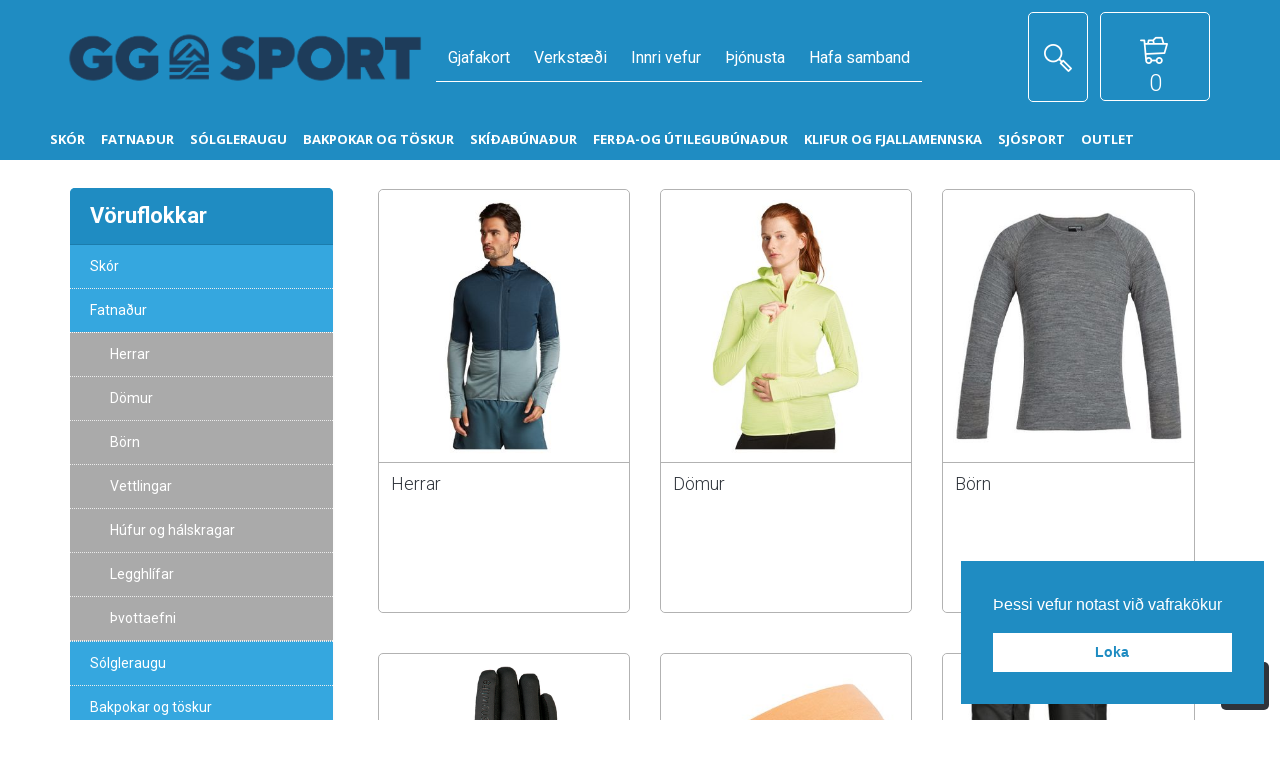

--- FILE ---
content_type: text/html; charset=UTF-8
request_url: https://ggsport.is/products/fatnadur
body_size: 21195
content:
<!doctype html>
<html>
  <head>
      <meta charset="UTF-8">
<meta http-equiv="X-UA-Compatible" content="IE=edge,chrome=1" />
        
<title>Fatnaður - GG sport</title>
<meta name="keywords" content="" />
<meta name="description" content="" />
<link rel="canonical" href="https://ggsport.is/products/fatnadur" />

<meta property="og:title" content="Fatnaður" />

    <meta property="og:image" content="https://d25hrpcjdffjmv.cloudfront.net/ggsport.is/skrar/flokkamyndir/25527_FLTB.jpg" />
	<link rel="image_src" type="image/jpeg" href="https://d25hrpcjdffjmv.cloudfront.net/ggsport.is/skrar/flokkamyndir/25527_FLTB.jpg" />
<meta property="og:url" content="https://ggsport.is/products/fatnadur" />
<meta property="og:description" content="" />

    
    <script>
    (function(i,s,o,g,r,a,m){i['GoogleAnalyticsObject']=r;i[r]=i[r]||function(){
    (i[r].q=i[r].q||[]).push(arguments)},i[r].l=1*new Date();a=s.createElement(o),
    m=s.getElementsByTagName(o)[0];a.async=1;a.src=g;m.parentNode.insertBefore(a,m)
    })(window,document,'script','//www.google-analytics.com/analytics.js','ga');
    ga('create', 'UA-110872644-1', 'auto', 'smartmediaClient');
    ga('smartmediaClient.send', 'pageview');
    ga('smartmediaClient.require', 'ecommerce');
    </script>    

 
<!-- Google Tag Manager -->
<script>(function(w,d,s,l,i){w[l]=w[l]||[];w[l].push({'gtm.start':
new Date().getTime(),event:'gtm.js'});var f=d.getElementsByTagName(s)[0],
j=d.createElement(s),dl=l!='dataLayer'?'&l='+l:'';j.async=true;j.src=
'https://www.googletagmanager.com/gtm.js?id='+i+dl;f.parentNode.insertBefore(j,f);
})(window,document,'script','dataLayer','GTM-WT25XXC');</script>
<!-- End Google Tag Manager -->
    
   
<link rel="shortcut icon" href="https://d25hrpcjdffjmv.cloudfront.net/ggsport.is/skrar/pagesettings/ggsport-1.png" type="image/x-icon">
<link rel="icon" href="https://d25hrpcjdffjmv.cloudfront.net/ggsport.is/skrar/pagesettings/ggsport-1.png" type="image/x-icon">    
<script>!function(f,b,e,v,n,t,s){if(f.fbq)return;n=f.fbq=function(){n.callMethod?
                    n.callMethod.apply(n,arguments):n.queue.push(arguments)};if(!f._fbq)f._fbq=n;
                    n.push=n;n.loaded=!0;n.version='2.0';n.queue=[];t=b.createElement(e);t.async=!0;
                    t.src=v;s=b.getElementsByTagName(e)[0];s.parentNode.insertBefore(t,s)}(window,
                    document,'script','//connect.facebook.net/en_US/fbevents.js');fbq('init','148332139459659');fbq('track','PageView');</script><noscript><img height="1" width="1" style="display:none" src="https://www.facebook.com/tr?id=148332139459659&ev=PageView&noscript=1"/></noscript>
<link rel="stylesheet" type="text/css" href="//cdnjs.cloudflare.com/ajax/libs/cookieconsent2/3.0.3/cookieconsent.min.css" />
<script defer src="//cdnjs.cloudflare.com/ajax/libs/cookieconsent2/3.0.3/cookieconsent.min.js"></script>
<script defer>
window.addEventListener("load", function(){
window.cookieconsent.initialise({
  "palette": {
    "popup": {
      "background": "#1f8cc2",
      "text": "#fff"
    },
    "button": {
      "background": "#fff",
      "text": "#1f8cc2"
    }
  },
  "position": "bottom-right",
  "content": {
    "message": "Þessi vefur notast við vafrakökur",
    "dismiss": "Loka",
    "link": "",
    "href": ""
  }
})});
</script>



<script type="text/javascript" async src="//static.klaviyo.com/onsite/js/klaviyo.js?company_id=TZ2b3J"></script><script type='text/javascript'>var _learnq = _learnq || [];</script>
    
    <meta name="viewport" content="width=device-width, initial-scale=1.0, maximum-scale=1.0, user-scalable=no" />
    
    
    <link href="/css/styles.css?v=33" rel="stylesheet" media="screen">
    <link href="/css/nav.css?v=4" rel="stylesheet" media="screen">
    <link href="/css/new_cart.css" rel="stylesheet" media="screen">
    <link href="/css/prettyPhoto.css" rel="stylesheet" media="screen">
    <link href="/css/masterslider.css" rel="stylesheet" media="screen">
    
    <link href="//cdnjs.cloudflare.com/ajax/libs/owl-carousel/1.32/owl.carousel.min.css" rel="stylesheet" media="screen" />
    <link href="//cdnjs.cloudflare.com/ajax/libs/owl-carousel/1.32/owl.theme.min.css" rel="stylesheet" media="screen" />
    
    <script src="//ajax.googleapis.com/ajax/libs/jquery/2.1.4/jquery.min.js"></script>
	<script src="//cdnjs.cloudflare.com/ajax/libs/modernizr/2.8.3/modernizr.min.js"></script>
    <!--[if lt IE 9]>
      <script src="//cdnjs.cloudflare.com/ajax/libs/respond.js/1.4.2/respond.min.js"></script>
    <![endif]-->

      <!-- Google tag (gtag.js) -->
      <script async src=https://www.googletagmanager.com/gtag/js?id=AW-499248843></script> <script> window.dataLayer = window.dataLayer || []; function gtag(){dataLayer.push(arguments);} gtag('js', new Date()); gtag('config', 'AW-499248843'); </script>


      <script type="text/javascript" src="/js/klav.js"></script>
  </head>

  <body>
    <div id="fb-root"></div>
<script>
(function(d, s, id) {
  var js, fjs = d.getElementsByTagName(s)[0];
  if (d.getElementById(id)) return;
  js = d.createElement(s); js.id = id;
  js.src = "//connect.facebook.net/is_IS/sdk.js#xfbml=1&version=v2.10&appId=";
  js.async = true;
  js.defer = true;
  fjs.parentNode.insertBefore(js, fjs);
}(document, 'script', 'facebook-jssdk'));

</script>

<!-- Google Tag Manager (noscript) -->
<noscript><iframe src="https://www.googletagmanager.com/ns.html?id=GTM-WT25XXC"
height="0" width="0" style="display:none;visibility:hidden"></iframe></noscript>
<!-- End Google Tag Manager (noscript) --> 
      
    <!--Header-->

<header data-offset-top="600" data-stuck="700">
        
      <!--Search Form-->
      <form class="search-form closed" method="post" role="form" autocomplete="off" action="/search">
      	<div class="container">
          <div class="close-search"><i class="icon-delete"></i></div>
            <div class="form-group">
              <label class="sr-only" for="search-hd">Search for procuct</label>
              <input type="text" class="form-control" name="search" id="search-hd" placeholder="Leita">
              <button type="submit"><i class="icon-magnifier"></i></button>
          </div>
        </div>
      </form>      
    	<!--Split Background-->
    	      
    	<div class="container">
      	<a class="logo" href="/"><img src="https://d25hrpcjdffjmv.cloudfront.net/ggsport.is/skrar/pagesettings/ggsport-logo_1.png" alt="GG sport"/></a>
        
        <!--Language / Currency Switchers-->
                
      	<!--Mobile Menu Toggle-->
        <div class="menu-toggle"><i class="fa fa-list"></i></div>
        <div class="mobile-border"><span></span></div>
        
        <!--Main Menu-->
        <nav class="menu">
          <ul class="main">
              <li class=" type5 level1 nosubmenu "><a href="https://gjafakort.ggsport.is/" class="">Gjafakort</a></li><li class=" type1 level1 nosubmenu "><a href="/page/verdskra-verkstaedi" class="">Verkstæði</a></li><li class=" type5 level1 nosubmenu "><a href="https://ggsport.is/heildsali" class="">Innri vefur</a></li><li class=" type1 level1 withsubmenu has-submenu "><a href="/page/thjonusta" class="">Þjónusta<i class="fa fa-chevron-down"></i></a><ul class="submenu "><li class=" type1 level1 nosubmenu longtitle"><a href="/page/vidgerdir-og-skodun" class="">Viðgerðir og skoðun</a></li><li class=" type1 level1 nosubmenu "><a href="/page/bunadarleiga" class="">Búnaðarleiga</a></li><li class=" type1 level1 nosubmenu "><a href="/page/um-okkur" class="">Um okkur</a></li></ul></li><li class=" type1 level1 nosubmenu "><a href="/page/hafa-samband" class="">Hafa samband</a></li>          </ul>
          <ul class="catalogs hidden-sm hidden-xs" id="nav">
          	                  


<li class="level0 nav-7 level-top parent">
	<a href="/products/skor" class="level-top">
		<span>Skór</span>
	</a>
			<div class="level0-wrapper dropdown-6col">
			<div class="level0-wrapper2">
				<div class="nav-block nav-block-center">
					<ul class="level0">
						
<li class="level1 nav-6-1 parent item i2">
	  <a href="/products/herraskor"><span>Herraskór</span></a>
  <!--sub sub category-->
    <ul class="level1">
  	
<li class="level2 nav-6-1-1"> <a href="/products/lagir-gonguskor"><span>Lágir gönguskór</span></a> </li>
<li class="level2 nav-6-1-1"> <a href="/products/hair-gonguskor"><span>Háir gönguskór</span></a> </li>
<li class="level2 nav-6-1-1"> <a href="/products/kuldaskor"><span>Kuldaskór</span></a> </li>
<li class="level2 nav-6-1-1"> <a href="/products/sandalar"><span>Sandalar</span></a> </li>
<li class="level2 nav-6-1-1"> <a href="/products/klifurskor"><span>Klifurskór</span></a> </li>  </ul>
    <!--sub sub category--> 
</li>
<li class="level1 nav-6-1 parent item i2">
	  <a href="/products/domuskor"><span>Dömuskór</span></a>
  <!--sub sub category-->
    <ul class="level1">
  	
<li class="level2 nav-6-1-1"> <a href="/products/lagir-gonguskor-domu"><span>Lágir gönguskór</span></a> </li>
<li class="level2 nav-6-1-1"> <a href="/products/hair-gonguskor-domu"><span>Háir gönguskór</span></a> </li>
<li class="level2 nav-6-1-1"> <a href="/products/kuldaskor-domu"><span>Kuldaskór</span></a> </li>
<li class="level2 nav-6-1-1"> <a href="/products/sandalar-domu"><span>Sandalar</span></a> </li>
<li class="level2 nav-6-1-1"> <a href="/products/klifurskor-domu"><span>Klifurskór</span></a> </li>  </ul>
    <!--sub sub category--> 
</li>
<li class="level1 nav-6-1 parent item i2">
	  <a href="/products/barnaskor"><span>Barnaskór</span></a>
  <!--sub sub category-->
    <ul class="level1">
      <li class="level2 nav-6-1-1"> <a href="/products/barnaskor"><span>Skoða allar vörur</span></a> </li>
  </ul>
    <!--sub sub category--> 
</li>
<li class="level1 nav-6-1 parent item i2">
	  <a href="/products/aburdur"><span>Áburður</span></a>
  <!--sub sub category-->
    <ul class="level1">
      <li class="level2 nav-6-1-1"> <a href="/products/aburdur"><span>Skoða allar vörur</span></a> </li>
  </ul>
    <!--sub sub category--> 
</li>					</ul>
				</div>
			</div>
		</div>
	</li>



<li class="level0 nav-7 level-top parent">
	<a href="/products/fatnadur" class="level-top">
		<span>Fatnaður</span>
	</a>
			<div class="level0-wrapper dropdown-6col">
			<div class="level0-wrapper2">
				<div class="nav-block nav-block-center">
					<ul class="level0">
						
<li class="level1 nav-6-1 parent item i2">
	  <a href="/products/herra"><span>Herrar</span></a>
  <!--sub sub category-->
    <ul class="level1">
  	
<li class="level2 nav-6-1-1"> <a href="/products/skidafatnadur-herrar"><span>Skíðafatnaður</span></a> </li>
<li class="level2 nav-6-1-1"> <a href="/products/gonguskidafatnadur-herrar"><span>Gönguskíðafatnaður</span></a> </li>
<li class="level2 nav-6-1-1"> <a href="/products/bolir_herra"><span>Stuttermabolir</span></a> </li>
<li class="level2 nav-6-1-1"> <a href="/products/boliricebreakerherra"><span>Síðermabolir</span></a> </li>
<li class="level2 nav-6-1-1"> <a href="/products/peysurherrar"><span>Peysur</span></a> </li>
<li class="level2 nav-6-1-1"> <a href="/products/ulpur"><span>Úlpur</span></a> </li>
<li class="level2 nav-6-1-1"> <a href="/products/jakkar"><span>Jakkar</span></a> </li>
<li class="level2 nav-6-1-1"> <a href="/products/skeljakkar"><span>Skeljakkar</span></a> </li>
<li class="level2 nav-6-1-1"> <a href="/products/vesti"><span>Vesti</span></a> </li>
<li class="level2 nav-6-1-1"> <a href="/products/buxur"><span>Buxur</span></a> </li>
<li class="level2 nav-6-1-1"> <a href="/products/buxuricebreakerherra"><span>Leggings & buxur</span></a> </li>
<li class="level2 nav-6-1-1"> <a href="/products/sokkar"><span>Sokkar</span></a> </li>
<li class="level2 nav-6-1-1"> <a href="/products/naerbuxur"><span>Nærfatnaður</span></a> </li>
<li class="level2 nav-6-1-1"> <a href="/products/belti"><span>Belti</span></a> </li>  </ul>
    <!--sub sub category--> 
</li>
<li class="level1 nav-6-1 parent item i2">
	  <a href="/products/domu"><span>Dömur</span></a>
  <!--sub sub category-->
    <ul class="level1">
  	
<li class="level2 nav-6-1-1"> <a href="/products/skidafatnadur-domur"><span>Skíðafatnaður</span></a> </li>
<li class="level2 nav-6-1-1"> <a href="/products/gonguskidafatnadur-domur"><span>Gönguskíðafatnaður</span></a> </li>
<li class="level2 nav-6-1-1"> <a href="/products/Bolir"><span>Stuttermabolir</span></a> </li>
<li class="level2 nav-6-1-1"> <a href="/products/boliricebreakerdomu"><span>Síðermabolir</span></a> </li>
<li class="level2 nav-6-1-1"> <a href="/products/peysurb"><span>Peysur</span></a> </li>
<li class="level2 nav-6-1-1"> <a href="/products/ulpur-domur"><span>Úlpur</span></a> </li>
<li class="level2 nav-6-1-1"> <a href="/products/jakkar-domu"><span>Jakkar</span></a> </li>
<li class="level2 nav-6-1-1"> <a href="/products/skeljakkar-domur"><span>Skeljakkar</span></a> </li>
<li class="level2 nav-6-1-1"> <a href="/products/vesti-domur"><span>Vesti</span></a> </li>
<li class="level2 nav-6-1-1"> <a href="/products/buxurb"><span>Buxur</span></a> </li>
<li class="level2 nav-6-1-1"> <a href="/products/leggings-domur"><span>Leggings</span></a> </li>
<li class="level2 nav-6-1-1"> <a href="/products/sokkaricebreakerdomu"><span>Sokkar</span></a> </li>
<li class="level2 nav-6-1-1"> <a href="/products/naerfot"><span>Nærföt</span></a> </li>
<li class="level2 nav-6-1-1"> <a href="/products/pils-og-kjolar"><span>Pils og kjólar</span></a> </li>  </ul>
    <!--sub sub category--> 
</li>
<li class="level1 nav-6-1 parent item i2">
	  <a href="/products/born"><span>Börn</span></a>
  <!--sub sub category-->
    <ul class="level1">
  	
<li class="level2 nav-6-1-1"> <a href="/products/skidafatnadur_krakkar"><span>Skíðafatnaður</span></a> </li>
<li class="level2 nav-6-1-1"> <a href="/products/hufur-og-halskragar-born"><span>Húfur og hálskragar</span></a> </li>
<li class="level2 nav-6-1-1"> <a href="/products/icebreaker-born"><span>Icebreaker ull</span></a> </li>  </ul>
    <!--sub sub category--> 
</li>
<li class="level1 nav-6-1 parent item i2">
	  <a href="/products/vettlingar"><span>Vettlingar</span></a>
  <!--sub sub category-->
    <ul class="level1">
  	
<li class="level2 nav-6-1-1"> <a href="/products/vettlingar-herra"><span>Herrar</span></a> </li>
<li class="level2 nav-6-1-1"> <a href="/products/vettlingar-domu"><span>Dömur</span></a> </li>
<li class="level2 nav-6-1-1"> <a href="/products/born-vettlingar"><span>Börn</span></a> </li>
<li class="level2 nav-6-1-1"> <a href="/products/skidahanskar-luffur"><span>Skíðahanskar & lúffur</span></a> </li>  </ul>
    <!--sub sub category--> 
</li>
<li class="level1 nav-6-1 parent item i2">
	  <a href="/products/hufur-og-vettlingarkk"><span>Húfur og hálskragar</span></a>
  <!--sub sub category-->
    <ul class="level1">
  	
<li class="level2 nav-6-1-1"> <a href="/products/lambhushettur"><span>Lambhúshettur</span></a> </li>
<li class="level2 nav-6-1-1"> <a href="/products/halskragar"><span>Hálskragar</span></a> </li>
<li class="level2 nav-6-1-1"> <a href="/products/eyrnabond"><span>Eyrnabönd</span></a> </li>
<li class="level2 nav-6-1-1"> <a href="/products/derhufur"><span>Derhúfur</span></a> </li>
<li class="level2 nav-6-1-1"> <a href="/products/hufur"><span>Húfur</span></a> </li>  </ul>
    <!--sub sub category--> 
</li>
<li class="level1 nav-6-1 parent item i2">
	  <a href="/products/legghlifar"><span>Legghlífar</span></a>
  <!--sub sub category-->
    <ul class="level1">
      <li class="level2 nav-6-1-1"> <a href="/products/legghlifar"><span>Skoða allar vörur</span></a> </li>
  </ul>
    <!--sub sub category--> 
</li>
<li class="level1 nav-6-1 parent item i2">
	  <a href="/products/thvottaefni"><span>Þvottaefni</span></a>
  <!--sub sub category-->
    <ul class="level1">
      <li class="level2 nav-6-1-1"> <a href="/products/thvottaefni"><span>Skoða allar vörur</span></a> </li>
  </ul>
    <!--sub sub category--> 
</li>					</ul>
				</div>
			</div>
		</div>
	</li>



<li class="level0 nav-7 level-top parent">
	<a href="/products/blizsolgleraugu" class="level-top">
		<span>Sólgleraugu</span>
	</a>
			<div class="level0-wrapper dropdown-6col">
			<div class="level0-wrapper2">
				<div class="nav-block nav-block-center">
					<ul class="level0">
						
<li class="level1 nav-6-1 parent item i2">
	  <a href="/products/vallon-solgleraugu"><span>Vallon</span></a>
  <!--sub sub category-->
    <ul class="level1">
      <li class="level2 nav-6-1-1"> <a href="/products/vallon-solgleraugu"><span>Skoða allar vörur</span></a> </li>
  </ul>
    <!--sub sub category--> 
</li>
<li class="level1 nav-6-1 parent item i2">
	  <a href="/products/tripoint"><span>Tripoint</span></a>
  <!--sub sub category-->
    <ul class="level1">
      <li class="level2 nav-6-1-1"> <a href="/products/tripoint"><span>Skoða allar vörur</span></a> </li>
  </ul>
    <!--sub sub category--> 
</li>
<li class="level1 nav-6-1 parent item i2">
	  <a href="/products/oakley"><span>Oakley</span></a>
  <!--sub sub category-->
    <ul class="level1">
      <li class="level2 nav-6-1-1"> <a href="/products/oakley"><span>Skoða allar vörur</span></a> </li>
  </ul>
    <!--sub sub category--> 
</li>
<li class="level1 nav-6-1 parent item i2">
	  <a href="/products/bliz_solgleraugu"><span>BLIZ </span></a>
  <!--sub sub category-->
    <ul class="level1">
      <li class="level2 nav-6-1-1"> <a href="/products/bliz_solgleraugu"><span>Skoða allar vörur</span></a> </li>
  </ul>
    <!--sub sub category--> 
</li>
<li class="level1 nav-6-1 parent item i2">
	  <a href="/products/linsur"><span>Linsur</span></a>
  <!--sub sub category-->
    <ul class="level1">
      <li class="level2 nav-6-1-1"> <a href="/products/linsur"><span>Skoða allar vörur</span></a> </li>
  </ul>
    <!--sub sub category--> 
</li>
<li class="level1 nav-6-1 parent item i2">
	  <a href="/products/aukahlutir-fyrir-solgleraugu"><span>Aukahlutir fyrir sólgleraugu</span></a>
  <!--sub sub category-->
    <ul class="level1">
      <li class="level2 nav-6-1-1"> <a href="/products/aukahlutir-fyrir-solgleraugu"><span>Skoða allar vörur</span></a> </li>
  </ul>
    <!--sub sub category--> 
</li>					</ul>
				</div>
			</div>
		</div>
	</li>



<li class="level0 nav-7 level-top parent">
	<a href="/products/bakpokar-og-toskur" class="level-top">
		<span>Bakpokar og töskur</span>
	</a>
			<div class="level0-wrapper dropdown-6col">
			<div class="level0-wrapper2">
				<div class="nav-block nav-block-center">
					<ul class="level0">
						
<li class="level1 nav-6-1 parent item i2">
	  <a href="/products/gongubakpokar"><span>Göngubakpokar</span></a>
  <!--sub sub category-->
    <ul class="level1">
      <li class="level2 nav-6-1-1"> <a href="/products/gongubakpokar"><span>Skoða allar vörur</span></a> </li>
  </ul>
    <!--sub sub category--> 
</li>
<li class="level1 nav-6-1 parent item i2">
	  <a href="/products/ferdatoskur"><span>Ferðalög</span></a>
  <!--sub sub category-->
    <ul class="level1">
  	
<li class="level2 nav-6-1-1"> <a href="/products/heimsreisu-og-ferdapokar"><span>Heimsreisu- og ferðapokar</span></a> </li>
<li class="level2 nav-6-1-1"> <a href="/products/handfarangur-carry-on"><span>Handfarangur</span></a> </li>
<li class="level2 nav-6-1-1"> <a href="/products/ferdatoskur-a-hjolum"><span>Ferðatöskur á hjólum</span></a> </li>
<li class="level2 nav-6-1-1"> <a href="/products/dufflar"><span>Dufflar</span></a> </li>
<li class="level2 nav-6-1-1"> <a href="/products/smahlutir ferdalog"><span>Smáhlutir</span></a> </li>  </ul>
    <!--sub sub category--> 
</li>
<li class="level1 nav-6-1 parent item i2">
	  <a href="/products/lifsstilslinan"><span>Lífsstílslínan</span></a>
  <!--sub sub category-->
    <ul class="level1">
      <li class="level2 nav-6-1-1"> <a href="/products/lifsstilslinan"><span>Skoða allar vörur</span></a> </li>
  </ul>
    <!--sub sub category--> 
</li>
<li class="level1 nav-6-1 parent item i2">
	  <a href="/products/hjolreidar"><span>Hjólreiðar</span></a>
  <!--sub sub category-->
    <ul class="level1">
      <li class="level2 nav-6-1-1"> <a href="/products/hjolreidar"><span>Skoða allar vörur</span></a> </li>
  </ul>
    <!--sub sub category--> 
</li>
<li class="level1 nav-6-1 parent item i2">
	  <a href="/products/hlaupavesti"><span>Hlaupavesti</span></a>
  <!--sub sub category-->
    <ul class="level1">
      <li class="level2 nav-6-1-1"> <a href="/products/hlaupavesti"><span>Skoða allar vörur</span></a> </li>
  </ul>
    <!--sub sub category--> 
</li>
<li class="level1 nav-6-1 parent item i2">
	  <a href="/products/vinna-og-skoli"><span>Vinna- og skóli</span></a>
  <!--sub sub category-->
    <ul class="level1">
      <li class="level2 nav-6-1-1"> <a href="/products/vinna-og-skoli"><span>Skoða allar vörur</span></a> </li>
  </ul>
    <!--sub sub category--> 
</li>
<li class="level1 nav-6-1 parent item i2">
	  <a href="/products/myndavelatoskur"><span>Myndavélatöskur</span></a>
  <!--sub sub category-->
    <ul class="level1">
      <li class="level2 nav-6-1-1"> <a href="/products/myndavelatoskur"><span>Skoða allar vörur</span></a> </li>
  </ul>
    <!--sub sub category--> 
</li>
<li class="level1 nav-6-1 parent item i2">
	  <a href="/products/bunadartoskur"><span>Búnaðartöskur</span></a>
  <!--sub sub category-->
    <ul class="level1">
      <li class="level2 nav-6-1-1"> <a href="/products/bunadartoskur"><span>Skoða allar vörur</span></a> </li>
  </ul>
    <!--sub sub category--> 
</li>
<li class="level1 nav-6-1 parent item i2">
	  <a href="/products/unga-kynslodin"><span>Unga kynslóðin</span></a>
  <!--sub sub category-->
    <ul class="level1">
      <li class="level2 nav-6-1-1"> <a href="/products/unga-kynslodin"><span>Skoða allar vörur</span></a> </li>
  </ul>
    <!--sub sub category--> 
</li>
<li class="level1 nav-6-1 parent item i2">
	  <a href="/products/mittistoskur"><span>Mittistöskur</span></a>
  <!--sub sub category-->
    <ul class="level1">
      <li class="level2 nav-6-1-1"> <a href="/products/mittistoskur"><span>Skoða allar vörur</span></a> </li>
  </ul>
    <!--sub sub category--> 
</li>
<li class="level1 nav-6-1 parent item i2">
	  <a href="/products/skida-og-snjobrettasport"><span>Skíða- og snjóbrettasport</span></a>
  <!--sub sub category-->
    <ul class="level1">
      <li class="level2 nav-6-1-1"> <a href="/products/skida-og-snjobrettasport"><span>Skoða allar vörur</span></a> </li>
  </ul>
    <!--sub sub category--> 
</li>
<li class="level1 nav-6-1 parent item i2">
	  <a href="/products/klifur-og-fjallamennska"><span>Klifur- og fjallamennska</span></a>
  <!--sub sub category-->
    <ul class="level1">
      <li class="level2 nav-6-1-1"> <a href="/products/klifur-og-fjallamennska"><span>Skoða allar vörur</span></a> </li>
  </ul>
    <!--sub sub category--> 
</li>
<li class="level1 nav-6-1 parent item i2">
	  <a href="/products/osprey-aukahlutir"><span>Osprey Aukahlutir</span></a>
  <!--sub sub category-->
    <ul class="level1">
  	
<li class="level2 nav-6-1-1"> <a href="/products/thurrpokar-og-geymslupokar"><span>Þurrpokar og skipulag</span></a> </li>
<li class="level2 nav-6-1-1"> <a href="/products/vatnspokar-og-aukahlutir"><span>Vatnspokar og aukahlutir</span></a> </li>
<li class="level2 nav-6-1-1"> <a href="/products/regnyfirbreidslur"><span>Regnyfirbreiðslur</span></a> </li>  </ul>
    <!--sub sub category--> 
</li>					</ul>
				</div>
			</div>
		</div>
	</li>



<li class="level0 nav-7 level-top parent">
	<a href="/products/skidi" class="level-top">
		<span>Skíðabúnaður</span>
	</a>
			<div class="level0-wrapper dropdown-6col">
			<div class="level0-wrapper2">
				<div class="nav-block nav-block-center">
					<ul class="level0">
						
<li class="level1 nav-6-1 parent item i2">
	  <a href="/products/skida-og-snjobrettapakkar"><span>Skíða- og snjóbrettapakkar</span></a>
  <!--sub sub category-->
    <ul class="level1">
  	
<li class="level2 nav-6-1-1"> <a href="/products/gonguskidapakkar"><span>Gönguskíðapakkar</span></a> </li>
<li class="level2 nav-6-1-1"> <a href="/products/snjobrettapakkar"><span>Snjóbrettapakkar</span></a> </li>
<li class="level2 nav-6-1-1"> <a href="/products/svigskidapakkar"><span>Svigskíðapakkar</span></a> </li>  </ul>
    <!--sub sub category--> 
</li>
<li class="level1 nav-6-1 parent item i2">
	  <a href="/products/skidi-born-og-unglingar"><span>Börn og unglingar</span></a>
  <!--sub sub category-->
    <ul class="level1">
  	
<li class="level2 nav-6-1-1"> <a href="/products/skidi-og-skidaskor-barna"><span>Skíði og skíðaskór barna</span></a> </li>
<li class="level2 nav-6-1-1"> <a href="/products/skidastafir-barna"><span>Skíðastafir barna</span></a> </li>
<li class="level2 nav-6-1-1"> <a href="/products/gonguskidi-og-bindingar-barna"><span>Gönguskíði og bindingar barna</span></a> </li>
<li class="level2 nav-6-1-1"> <a href="/products/gonguskidaskor-barna"><span>Gönguskíðaskór barna</span></a> </li>
<li class="level2 nav-6-1-1"> <a href="/products/gonguskidastafir-barna"><span>Gönguskíðastafir barna</span></a> </li>
<li class="level2 nav-6-1-1"> <a href="/products/snjobretti-og-brettaskor-barna"><span>Snjóbretti og brettaskór barna</span></a> </li>
<li class="level2 nav-6-1-1"> <a href="/products/skida-og-snjobrettahjalmar-barna"><span>Skíða- og snjóbrettahjálmar barna</span></a> </li>
<li class="level2 nav-6-1-1"> <a href="/products/skidagleraugu-barna"><span>Skíðagleraugu barna</span></a> </li>  </ul>
    <!--sub sub category--> 
</li>
<li class="level1 nav-6-1 parent item i2">
	  <a href="/products/svigskidi"><span>Svigskíðabúnaður</span></a>
  <!--sub sub category-->
    <ul class="level1">
  	
<li class="level2 nav-6-1-1"> <a href="/products/svigskidi2"><span>Svigskíði</span></a> </li>
<li class="level2 nav-6-1-1"> <a href="/products/skidaskor"><span>Svigskíðaskór</span></a> </li>
<li class="level2 nav-6-1-1"> <a href="/products/skidastafir"><span>Svigskíðastafir</span></a> </li>
<li class="level2 nav-6-1-1"> <a href="/products/aukahlutirsvigskíði"><span>Aukahlutir</span></a> </li>  </ul>
    <!--sub sub category--> 
</li>
<li class="level1 nav-6-1 parent item i2">
	  <a href="/products/fjallaskidabunadur"><span>Fjallaskíðabúnaður</span></a>
  <!--sub sub category-->
    <ul class="level1">
  	
<li class="level2 nav-6-1-1"> <a href="/products/fjallaskidi"><span>Fjallaskíði</span></a> </li>
<li class="level2 nav-6-1-1"> <a href="/products/fjallaskidaskor"><span>Fjallaskíðaskór</span></a> </li>
<li class="level2 nav-6-1-1"> <a href="/products/fjallaskidastafir"><span>Fjallaskíðastafir</span></a> </li>
<li class="level2 nav-6-1-1"> <a href="/products/fjallaskidabindingar-og-broddar"><span>Bindingar og broddar</span></a> </li>
<li class="level2 nav-6-1-1"> <a href="/products/skinn-fyrir-fjallaskidi"><span>Skinn fyrir fjallaskíði</span></a> </li>
<li class="level2 nav-6-1-1"> <a href="/products/aukahlutirfjallaskíði"><span>Aukahlutir</span></a> </li>  </ul>
    <!--sub sub category--> 
</li>
<li class="level1 nav-6-1 parent item i2">
	  <a href="/products/gonguskidabunadur"><span>Gönguskíðabúnaður</span></a>
  <!--sub sub category-->
    <ul class="level1">
  	
<li class="level2 nav-6-1-1"> <a href="/products/gonguskidi"><span>Gönguskíði</span></a> </li>
<li class="level2 nav-6-1-1"> <a href="/products/gonguskidaskor"><span>Gönguskíðaskór</span></a> </li>
<li class="level2 nav-6-1-1"> <a href="/products/gonguskidastafir"><span>Gönguskíðastafir</span></a> </li>
<li class="level2 nav-6-1-1"> <a href="/products/bindingar"><span>Bindingar</span></a> </li>
<li class="level2 nav-6-1-1"> <a href="/products/aburdur_rode"><span>Áburður</span></a> </li>
<li class="level2 nav-6-1-1"> <a href="/products/aukahlutirgönguskíði"><span>Aukahlutir</span></a> </li>  </ul>
    <!--sub sub category--> 
</li>
<li class="level1 nav-6-1 parent item i2">
	  <a href="/products/snjobretti"><span>Snjóbrettabúnaður</span></a>
  <!--sub sub category-->
    <ul class="level1">
  	
<li class="level2 nav-6-1-1"> <a href="/products/snjobretti2"><span>Snjóbretti</span></a> </li>
<li class="level2 nav-6-1-1"> <a href="/products/snjobrettaskor"><span>Snjóbrettaskór</span></a> </li>
<li class="level2 nav-6-1-1"> <a href="/products/snjobrettabindingar"><span>Snjóbrettabindingar</span></a> </li>  </ul>
    <!--sub sub category--> 
</li>
<li class="level1 nav-6-1 parent item i2">
	  <a href="/products/freestyle-skidi"><span>Freestyle skíði</span></a>
  <!--sub sub category-->
    <ul class="level1">
      <li class="level2 nav-6-1-1"> <a href="/products/freestyle-skidi"><span>Skoða allar vörur</span></a> </li>
  </ul>
    <!--sub sub category--> 
</li>
<li class="level1 nav-6-1 parent item i2">
	  <a href="/products/gleraugu-skida"><span>Skíðagleraugu</span></a>
  <!--sub sub category-->
    <ul class="level1">
  	
<li class="level2 nav-6-1-1"> <a href="/products/tripoint-skidagleraugu"><span>Tripoint skíðagleraugu</span></a> </li>
<li class="level2 nav-6-1-1"> <a href="/products/oakley-skidagleraugu"><span>Oakley skíðagleraugu</span></a> </li>
<li class="level2 nav-6-1-1"> <a href="/products/bliz-skidagleraugu"><span>BLIZ skíðagleraugu</span></a> </li>
<li class="level2 nav-6-1-1"> <a href="/products/linsur-fyrir-skidagleraugu"><span>Linsur fyrir skíðagleraugu</span></a> </li>  </ul>
    <!--sub sub category--> 
</li>
<li class="level1 nav-6-1 parent item i2">
	  <a href="/products/hjalmar-skida"><span>Skíðahjálmar</span></a>
  <!--sub sub category-->
    <ul class="level1">
      <li class="level2 nav-6-1-1"> <a href="/products/hjalmar-skida"><span>Skoða allar vörur</span></a> </li>
  </ul>
    <!--sub sub category--> 
</li>
<li class="level1 nav-6-1 parent item i2">
	  <a href="/products/hjolaskidi"><span>Hjólaskíði</span></a>
  <!--sub sub category-->
    <ul class="level1">
      <li class="level2 nav-6-1-1"> <a href="/products/hjolaskidi"><span>Skoða allar vörur</span></a> </li>
  </ul>
    <!--sub sub category--> 
</li>
<li class="level1 nav-6-1 parent item i2">
	  <a href="/products/skida-og-skopokar"><span>Skíða- og skópokar</span></a>
  <!--sub sub category-->
    <ul class="level1">
  	
<li class="level2 nav-6-1-1"> <a href="/products/skidapokar"><span>Skíðatöskur</span></a> </li>
<li class="level2 nav-6-1-1"> <a href="/products/snjobrettatoskur"><span>Snjóbrettatöskur</span></a> </li>
<li class="level2 nav-6-1-1"> <a href="/products/skida-og-brettaskotoskur"><span>Skíða- og brettaskótöskur</span></a> </li>
<li class="level2 nav-6-1-1"> <a href="/products/fjallaskidabakpokar"><span>Fjallaskíðabakpokar</span></a> </li>  </ul>
    <!--sub sub category--> 
</li>
<li class="level1 nav-6-1 parent item i2">
	  <a href="/products/snjoflodabunadur"><span>Snjóflóðabúnaður</span></a>
  <!--sub sub category-->
    <ul class="level1">
      <li class="level2 nav-6-1-1"> <a href="/products/snjoflodabunadur"><span>Skoða allar vörur</span></a> </li>
  </ul>
    <!--sub sub category--> 
</li>					</ul>
				</div>
			</div>
		</div>
	</li>



<li class="level0 nav-7 level-top parent">
	<a href="/products/ferda-ogutilega" class="level-top">
		<span>Ferða-og útilegubúnaður</span>
	</a>
			<div class="level0-wrapper dropdown-6col">
			<div class="level0-wrapper2">
				<div class="nav-block nav-block-center">
					<ul class="level0">
						
<li class="level1 nav-6-1 parent item i2">
	  <a href="/products/drykkjarmal-allt"><span>Drykkjarmál</span></a>
  <!--sub sub category-->
    <ul class="level1">
  	
<li class="level2 nav-6-1-1"> <a href="/products/hitabrusar-og-kaffimal"><span>Hitabrúsar og kaffimál</span></a> </li>
<li class="level2 nav-6-1-1"> <a href="/products/nalgene-vatnsbrusar"><span>Nalgene vatnsbrúsar</span></a> </li>
<li class="level2 nav-6-1-1"> <a href="/products/ferdaglos-og-vatnsbelgir"><span>Ferðaglös og vatnsbelgir</span></a> </li>
<li class="level2 nav-6-1-1"> <a href="/products/hydroflask"><span>Hydro Flask</span></a> </li>  </ul>
    <!--sub sub category--> 
</li>
<li class="level1 nav-6-1 parent item i2">
	  <a href="/products/naering"><span>Næring</span></a>
  <!--sub sub category-->
    <ul class="level1">
  	
<li class="level2 nav-6-1-1"> <a href="/products/baetiefni"><span>Bætiefni</span></a> </li>
<li class="level2 nav-6-1-1"> <a href="/products/thurrmatur"><span>Þurrmatur</span></a> </li>  </ul>
    <!--sub sub category--> 
</li>
<li class="level1 nav-6-1 parent item i2">
	  <a href="/products/kupilka-mumin"><span>KUPILKA Múmín</span></a>
  <!--sub sub category-->
    <ul class="level1">
      <li class="level2 nav-6-1-1"> <a href="/products/kupilka-mumin"><span>Skoða allar vörur</span></a> </li>
  </ul>
    <!--sub sub category--> 
</li>
<li class="level1 nav-6-1 parent item i2">
	  <a href="/products/ferdabunadur"><span>Ferðabúnaður</span></a>
  <!--sub sub category-->
    <ul class="level1">
  	
<li class="level2 nav-6-1-1"> <a href="/products/kaelibox"><span>Kælibox</span></a> </li>
<li class="level2 nav-6-1-1"> <a href="/products/utilegubord"><span>Útileguborð</span></a> </li>
<li class="level2 nav-6-1-1"> <a href="/products/utilegustolar"><span>Útilegustólar</span></a> </li>  </ul>
    <!--sub sub category--> 
</li>
<li class="level1 nav-6-1 parent item i2">
	  <a href="/products/svefnpokar"><span>Svefnpokar</span></a>
  <!--sub sub category-->
    <ul class="level1">
  	
<li class="level2 nav-6-1-1"> <a href="/products/dunpokar"><span>Dúnpokar</span></a> </li>
<li class="level2 nav-6-1-1"> <a href="/products/fiber-pokar"><span>Fíberpokar</span></a> </li>
<li class="level2 nav-6-1-1"> <a href="/products/fylgihlutir"><span>Fylgihlutir</span></a> </li>  </ul>
    <!--sub sub category--> 
</li>
<li class="level1 nav-6-1 parent item i2">
	  <a href="/products/tjold"><span>Tjöld</span></a>
  <!--sub sub category-->
    <ul class="level1">
  	
<li class="level2 nav-6-1-1"> <a href="/products/glamping"><span>Glamping</span></a> </li>
<li class="level2 nav-6-1-1"> <a href="/products/gongutjold"><span>Göngutjöld</span></a> </li>
<li class="level2 nav-6-1-1"> <a href="/products/fjolskyldutjold"><span>Fjölskyldutjöld</span></a> </li>
<li class="level2 nav-6-1-1"> <a href="/products/aukahlutir-fyrir-tjold"><span>Aukahlutir fyrir tjöld</span></a> </li>  </ul>
    <!--sub sub category--> 
</li>
<li class="level1 nav-6-1 parent item i2">
	  <a href="/products/tjalddynur"><span>Tjalddýnur</span></a>
  <!--sub sub category-->
    <ul class="level1">
  	
<li class="level2 nav-6-1-1"> <a href="/products/tjald_dynur"><span>Tjalddýnur</span></a> </li>
<li class="level2 nav-6-1-1"> <a href="/products/pumpur-og-vidhald"><span>Pumpur og viðhald</span></a> </li>  </ul>
    <!--sub sub category--> 
</li>
<li class="level1 nav-6-1 parent item i2">
	  <a href="/products/gongustafir"><span>Göngustafir</span></a>
  <!--sub sub category-->
    <ul class="level1">
      <li class="level2 nav-6-1-1"> <a href="/products/gongustafir"><span>Skoða allar vörur</span></a> </li>
  </ul>
    <!--sub sub category--> 
</li>
<li class="level1 nav-6-1 parent item i2">
	  <a href="/products/bordbunadur-drykkjarmal"><span>Borðbúnaður</span></a>
  <!--sub sub category-->
    <ul class="level1">
      <li class="level2 nav-6-1-1"> <a href="/products/bordbunadur-drykkjarmal"><span>Skoða allar vörur</span></a> </li>
  </ul>
    <!--sub sub category--> 
</li>
<li class="level1 nav-6-1 parent item i2">
	  <a href="/products/skipulag"><span>Skipulag</span></a>
  <!--sub sub category-->
    <ul class="level1">
      <li class="level2 nav-6-1-1"> <a href="/products/skipulag"><span>Skoða allar vörur</span></a> </li>
  </ul>
    <!--sub sub category--> 
</li>
<li class="level1 nav-6-1 parent item i2">
	  <a href="/products/koddar"><span>Koddar</span></a>
  <!--sub sub category-->
    <ul class="level1">
      <li class="level2 nav-6-1-1"> <a href="/products/koddar"><span>Skoða allar vörur</span></a> </li>
  </ul>
    <!--sub sub category--> 
</li>
<li class="level1 nav-6-1 parent item i2">
	  <a href="/products/kaffi-te"><span>Kaffi & Te</span></a>
  <!--sub sub category-->
    <ul class="level1">
      <li class="level2 nav-6-1-1"> <a href="/products/kaffi-te"><span>Skoða allar vörur</span></a> </li>
  </ul>
    <!--sub sub category--> 
</li>
<li class="level1 nav-6-1 parent item i2">
	  <a href="/products/brennarar-gas"><span>Brennarar & Gas</span></a>
  <!--sub sub category-->
    <ul class="level1">
      <li class="level2 nav-6-1-1"> <a href="/products/brennarar-gas"><span>Skoða allar vörur</span></a> </li>
  </ul>
    <!--sub sub category--> 
</li>
<li class="level1 nav-6-1 parent item i2">
	  <a href="/products/pottar-ponnur"><span>Pottar & Pönnur</span></a>
  <!--sub sub category-->
    <ul class="level1">
      <li class="level2 nav-6-1-1"> <a href="/products/pottar-ponnur"><span>Skoða allar vörur</span></a> </li>
  </ul>
    <!--sub sub category--> 
</li>
<li class="level1 nav-6-1 parent item i2">
	  <a href="/products/attavitar"><span>Áttavitar</span></a>
  <!--sub sub category-->
    <ul class="level1">
      <li class="level2 nav-6-1-1"> <a href="/products/attavitar"><span>Skoða allar vörur</span></a> </li>
  </ul>
    <!--sub sub category--> 
</li>
<li class="level1 nav-6-1 parent item i2">
	  <a href="/products/smahlutir"><span>Smáhlutir</span></a>
  <!--sub sub category-->
    <ul class="level1">
      <li class="level2 nav-6-1-1"> <a href="/products/smahlutir"><span>Skoða allar vörur</span></a> </li>
  </ul>
    <!--sub sub category--> 
</li>
<li class="level1 nav-6-1 parent item i2">
	  <a href="/products/oryggisbunadur2"><span>Öryggisbúnaður</span></a>
  <!--sub sub category-->
    <ul class="level1">
      <li class="level2 nav-6-1-1"> <a href="/products/oryggisbunadur2"><span>Skoða allar vörur</span></a> </li>
  </ul>
    <!--sub sub category--> 
</li>					</ul>
				</div>
			</div>
		</div>
	</li>



<li class="level0 nav-7 level-top parent">
	<a href="/products/gongu-og-klifurbunadur" class="level-top">
		<span>Klifur og fjallamennska</span>
	</a>
			<div class="level0-wrapper dropdown-6col">
			<div class="level0-wrapper2">
				<div class="nav-block nav-block-center">
					<ul class="level0">
						
<li class="level1 nav-6-1 parent item i2">
	  <a href="/products/halku-og-mannbroddar"><span>Hálku- og mannbroddar</span></a>
  <!--sub sub category-->
    <ul class="level1">
  	
<li class="level2 nav-6-1-1"> <a href="/products/halkubroddar"><span>Hálkubroddar</span></a> </li>
<li class="level2 nav-6-1-1"> <a href="/products/jokla-og-klifurbroddar"><span>Jökla- og klifurbroddar</span></a> </li>  </ul>
    <!--sub sub category--> 
</li>
<li class="level1 nav-6-1 parent item i2">
	  <a href="/products/tryggingar"><span>Ístryggingar</span></a>
  <!--sub sub category-->
    <ul class="level1">
      <li class="level2 nav-6-1-1"> <a href="/products/tryggingar"><span>Skoða allar vörur</span></a> </li>
  </ul>
    <!--sub sub category--> 
</li>
<li class="level1 nav-6-1 parent item i2">
	  <a href="/products/isaxir"><span>Ísaxir</span></a>
  <!--sub sub category-->
    <ul class="level1">
  	
<li class="level2 nav-6-1-1"> <a href="/products/isaxir-axir"><span>Ísaxir</span></a> </li>
<li class="level2 nav-6-1-1"> <a href="/products/aukahlutir-isaxir"><span>Aukahlutir - ísaxir</span></a> </li>  </ul>
    <!--sub sub category--> 
</li>
<li class="level1 nav-6-1 parent item i2">
	  <a href="/products/snjothrugur"><span>Snjóþrúgur</span></a>
  <!--sub sub category-->
    <ul class="level1">
      <li class="level2 nav-6-1-1"> <a href="/products/snjothrugur"><span>Skoða allar vörur</span></a> </li>
  </ul>
    <!--sub sub category--> 
</li>
<li class="level1 nav-6-1 parent item i2">
	  <a href="/products/klifurbelti"><span>Göngu og klifurbelti</span></a>
  <!--sub sub category-->
    <ul class="level1">
      <li class="level2 nav-6-1-1"> <a href="/products/klifurbelti"><span>Skoða allar vörur</span></a> </li>
  </ul>
    <!--sub sub category--> 
</li>
<li class="level1 nav-6-1 parent item i2">
	  <a href="/products/klifurhalmar"><span>Hjálmar</span></a>
  <!--sub sub category-->
    <ul class="level1">
      <li class="level2 nav-6-1-1"> <a href="/products/klifurhalmar"><span>Skoða allar vörur</span></a> </li>
  </ul>
    <!--sub sub category--> 
</li>
<li class="level1 nav-6-1 parent item i2">
	  <a href="/products/klifur-skor"><span>Klifurskór</span></a>
  <!--sub sub category-->
    <ul class="level1">
      <li class="level2 nav-6-1-1"> <a href="/products/klifur-skor"><span>Skoða allar vörur</span></a> </li>
  </ul>
    <!--sub sub category--> 
</li>
<li class="level1 nav-6-1 parent item i2">
	  <a href="/products/karabinur-tvistar"><span>Karabínur & Tvistar</span></a>
  <!--sub sub category-->
    <ul class="level1">
      <li class="level2 nav-6-1-1"> <a href="/products/karabinur-tvistar"><span>Skoða allar vörur</span></a> </li>
  </ul>
    <!--sub sub category--> 
</li>
<li class="level1 nav-6-1 parent item i2">
	  <a href="/products/slingar-og-disuhlekkir"><span>Slingar og dísuhlekkir</span></a>
  <!--sub sub category-->
    <ul class="level1">
      <li class="level2 nav-6-1-1"> <a href="/products/slingar-og-disuhlekkir"><span>Skoða allar vörur</span></a> </li>
  </ul>
    <!--sub sub category--> 
</li>
<li class="level1 nav-6-1 parent item i2">
	  <a href="/products/tryggingar-sigtol-og-linuhjol"><span>Tryggingartól og dýnur</span></a>
  <!--sub sub category-->
    <ul class="level1">
      <li class="level2 nav-6-1-1"> <a href="/products/tryggingar-sigtol-og-linuhjol"><span>Skoða allar vörur</span></a> </li>
  </ul>
    <!--sub sub category--> 
</li>
<li class="level1 nav-6-1 parent item i2">
	  <a href="/products/linur"><span>Línur og línuvarnir</span></a>
  <!--sub sub category-->
    <ul class="level1">
      <li class="level2 nav-6-1-1"> <a href="/products/linur"><span>Skoða allar vörur</span></a> </li>
  </ul>
    <!--sub sub category--> 
</li>
<li class="level1 nav-6-1 parent item i2">
	  <a href="/products/fallvarnir"><span>Fallvarnir</span></a>
  <!--sub sub category-->
    <ul class="level1">
  	
<li class="level2 nav-6-1-1"> <a href="/products/hjalmar-fallvarnir"><span>Hjálmar</span></a> </li>
<li class="level2 nav-6-1-1"> <a href="/products/belti-fallvarnir"><span>Belti</span></a> </li>
<li class="level2 nav-6-1-1"> <a href="/products/toskur-fallvarnir"><span>Töskur</span></a> </li>
<li class="level2 nav-6-1-1"> <a href="/products/krokar-karabinur"><span>Krókar & karabínur</span></a> </li>
<li class="level2 nav-6-1-1"> <a href="/products/linuhjol"><span>Línuhjól</span></a> </li>  </ul>
    <!--sub sub category--> 
</li>
<li class="level1 nav-6-1 parent item i2">
	  <a href="/products/kalk-kalkpokar"><span>Kalk & Kalkpokar</span></a>
  <!--sub sub category-->
    <ul class="level1">
      <li class="level2 nav-6-1-1"> <a href="/products/kalk-kalkpokar"><span>Skoða allar vörur</span></a> </li>
  </ul>
    <!--sub sub category--> 
</li>
<li class="level1 nav-6-1 parent item i2">
	  <a href="/products/neydarskyli"><span>Neyðarskýli og neyðarblys</span></a>
  <!--sub sub category-->
    <ul class="level1">
      <li class="level2 nav-6-1-1"> <a href="/products/neydarskyli"><span>Skoða allar vörur</span></a> </li>
  </ul>
    <!--sub sub category--> 
</li>
<li class="level1 nav-6-1 parent item i2">
	  <a href="/products/ljos"><span>Ljós</span></a>
  <!--sub sub category-->
    <ul class="level1">
      <li class="level2 nav-6-1-1"> <a href="/products/ljos"><span>Skoða allar vörur</span></a> </li>
  </ul>
    <!--sub sub category--> 
</li>
<li class="level1 nav-6-1 parent item i2">
	  <a href="/products/hnifar"><span>Hnífar</span></a>
  <!--sub sub category-->
    <ul class="level1">
      <li class="level2 nav-6-1-1"> <a href="/products/hnifar"><span>Skoða allar vörur</span></a> </li>
  </ul>
    <!--sub sub category--> 
</li>
<li class="level1 nav-6-1 parent item i2">
	  <a href="/products/toskur"><span>Töskur</span></a>
  <!--sub sub category-->
    <ul class="level1">
      <li class="level2 nav-6-1-1"> <a href="/products/toskur"><span>Skoða allar vörur</span></a> </li>
  </ul>
    <!--sub sub category--> 
</li>					</ul>
				</div>
			</div>
		</div>
	</li>



<li class="level0 nav-7 level-top parent">
	<a href="/products/sjo-og-vatnasport" class="level-top">
		<span>Sjósport</span>
	</a>
			<div class="level0-wrapper dropdown-6col">
			<div class="level0-wrapper2">
				<div class="nav-block nav-block-center">
					<ul class="level0">
						
<li class="level1 nav-6-1 parent item i2">
	  <a href="/products/straumvatnsbunadur"><span>Straumvatnsbúnaður</span></a>
  <!--sub sub category-->
    <ul class="level1">
  	
<li class="level2 nav-6-1-1"> <a href="/products/straumbunadur"><span>Straumbúnaður</span></a> </li>
<li class="level2 nav-6-1-1"> <a href="/products/straumkajakar"><span>Straumkajakar</span></a> </li>  </ul>
    <!--sub sub category--> 
</li>
<li class="level1 nav-6-1 parent item i2">
	  <a href="/products/kajakar"><span>Kajakar</span></a>
  <!--sub sub category-->
    <ul class="level1">
  	
<li class="level2 nav-6-1-1"> <a href="/products/kajak-forpontun-26"><span>Kajak - Forpöntun '26</span></a> </li>
<li class="level2 nav-6-1-1"> <a href="/products/kajak-fylgihlutir"><span>Kajak Fylgihlutir</span></a> </li>
<li class="level2 nav-6-1-1"> <a href="/products/ISLANDER sit-on-top"><span>ISLANDER Sit-On-Top</span></a> </li>
<li class="level2 nav-6-1-1"> <a href="/products/sjokajakar"><span>Sjókajakar</span></a> </li>
<li class="level2 nav-6-1-1"> <a href="/products/arar"><span>Árar</span></a> </li>  </ul>
    <!--sub sub category--> 
</li>
<li class="level1 nav-6-1 parent item i2">
	  <a href="/products/gallar"><span>Gallar</span></a>
  <!--sub sub category-->
    <ul class="level1">
  	
<li class="level2 nav-6-1-1"> <a href="/products/thurrgallar"><span>Þurrgallar</span></a> </li>
<li class="level2 nav-6-1-1"> <a href="/products/blautgallar"><span>Blautgallar</span></a> </li>
<li class="level2 nav-6-1-1"> <a href="/products/undirgallar"><span>Undirgallar</span></a> </li>
<li class="level2 nav-6-1-1"> <a href="/products/aukahlutir-fyrir-galla"><span>Aukahlutir fyrir galla</span></a> </li>  </ul>
    <!--sub sub category--> 
</li>
<li class="level1 nav-6-1 parent item i2">
	  <a href="/products/vatnasport"><span>Vatnasport</span></a>
  <!--sub sub category-->
    <ul class="level1">
  	
<li class="level2 nav-6-1-1"> <a href="/products/uppblasnir-kajakar"><span>Uppblásnir kajakar</span></a> </li>
<li class="level2 nav-6-1-1"> <a href="/products/togbelgir"><span>Togbelgir</span></a> </li>
<li class="level2 nav-6-1-1"> <a href="/products/sup-bretti"><span>SUP bretti</span></a> </li>
<li class="level2 nav-6-1-1"> <a href="/products/wakeboard-og-vatnaskidi"><span>Wakeboard og vatnaskíði</span></a> </li>
<li class="level2 nav-6-1-1"> <a href="/products/snorkel-og-smahlutir"><span>Snorkel og smáhlutir</span></a> </li>  </ul>
    <!--sub sub category--> 
</li>
<li class="level1 nav-6-1 parent item i2">
	  <a href="/products/skor-hanskar-hettur"><span>Sjósund</span></a>
  <!--sub sub category-->
    <ul class="level1">
  	
<li class="level2 nav-6-1-1"> <a href="/products/aukahlutir-fyrir-sjosund"><span>Aukahlutir og öryggi</span></a> </li>
<li class="level2 nav-6-1-1"> <a href="/products/sjosundshanskar"><span>Sjósundshanskar</span></a> </li>
<li class="level2 nav-6-1-1"> <a href="/products/sjosundhettur"><span>Sjósundhettur</span></a> </li>
<li class="level2 nav-6-1-1"> <a href="/products/sjosundsskor-og-sokkar"><span>Sjósundsskór og sokkar</span></a> </li>  </ul>
    <!--sub sub category--> 
</li>
<li class="level1 nav-6-1 parent item i2">
	  <a href="/products/bjorgunarvesti"><span>Björgunarvesti</span></a>
  <!--sub sub category-->
    <ul class="level1">
      <li class="level2 nav-6-1-1"> <a href="/products/bjorgunarvesti"><span>Skoða allar vörur</span></a> </li>
  </ul>
    <!--sub sub category--> 
</li>
<li class="level1 nav-6-1 parent item i2">
	  <a href="/products/hjalmar-batar-og-bunadur"><span>Hjálmar</span></a>
  <!--sub sub category-->
    <ul class="level1">
      <li class="level2 nav-6-1-1"> <a href="/products/hjalmar-batar-og-bunadur"><span>Skoða allar vörur</span></a> </li>
  </ul>
    <!--sub sub category--> 
</li>
<li class="level1 nav-6-1 parent item i2">
	  <a href="/products/hanskar_sjosport"><span>Hanskar</span></a>
  <!--sub sub category-->
    <ul class="level1">
      <li class="level2 nav-6-1-1"> <a href="/products/hanskar_sjosport"><span>Skoða allar vörur</span></a> </li>
  </ul>
    <!--sub sub category--> 
</li>
<li class="level1 nav-6-1 parent item i2">
	  <a href="/products/skor_sjosport"><span>Skór og sokkar</span></a>
  <!--sub sub category-->
    <ul class="level1">
      <li class="level2 nav-6-1-1"> <a href="/products/skor_sjosport"><span>Skoða allar vörur</span></a> </li>
  </ul>
    <!--sub sub category--> 
</li>
<li class="level1 nav-6-1 parent item i2">
	  <a href="/products/hettur"><span>Hettur</span></a>
  <!--sub sub category-->
    <ul class="level1">
      <li class="level2 nav-6-1-1"> <a href="/products/hettur"><span>Skoða allar vörur</span></a> </li>
  </ul>
    <!--sub sub category--> 
</li>
<li class="level1 nav-6-1 parent item i2">
	  <a href="/products/ljos_sjosport"><span>Ljós</span></a>
  <!--sub sub category-->
    <ul class="level1">
      <li class="level2 nav-6-1-1"> <a href="/products/ljos_sjosport"><span>Skoða allar vörur</span></a> </li>
  </ul>
    <!--sub sub category--> 
</li>
<li class="level1 nav-6-1 parent item i2">
	  <a href="/products/thurrpokar-og-vatnsheldar-geymslur"><span>Þurrpokar og vatnsheldar geymslur</span></a>
  <!--sub sub category-->
    <ul class="level1">
      <li class="level2 nav-6-1-1"> <a href="/products/thurrpokar-og-vatnsheldar-geymslur"><span>Skoða allar vörur</span></a> </li>
  </ul>
    <!--sub sub category--> 
</li>					</ul>
				</div>
			</div>
		</div>
	</li>



<li class="level0 nav-7 level-top parent">
	<a href="/products/outlet" class="level-top">
		<span>OUTLET</span>
	</a>
			<div class="level0-wrapper dropdown-6col">
			<div class="level0-wrapper2">
				<div class="nav-block nav-block-center">
					<ul class="level0">
						
<li class="level1 nav-6-1 parent item i2">
	  <a href="/products/skidabunadur-outlet"><span>Skíðabúnaður</span></a>
  <!--sub sub category-->
    <ul class="level1">
      <li class="level2 nav-6-1-1"> <a href="/products/skidabunadur-outlet"><span>Skoða allar vörur</span></a> </li>
  </ul>
    <!--sub sub category--> 
</li>
<li class="level1 nav-6-1 parent item i2">
	  <a href="/products/bunadur"><span>Búnaður</span></a>
  <!--sub sub category-->
    <ul class="level1">
      <li class="level2 nav-6-1-1"> <a href="/products/bunadur"><span>Skoða allar vörur</span></a> </li>
  </ul>
    <!--sub sub category--> 
</li>
<li class="level1 nav-6-1 parent item i2">
	  <a href="/products/skor_outlet"><span>Skór</span></a>
  <!--sub sub category-->
    <ul class="level1">
      <li class="level2 nav-6-1-1"> <a href="/products/skor_outlet"><span>Skoða allar vörur</span></a> </li>
  </ul>
    <!--sub sub category--> 
</li>
<li class="level1 nav-6-1 parent item i2">
	  <a href="/products/outlet_fatnaður"><span>Fatnaður</span></a>
  <!--sub sub category-->
    <ul class="level1">
      <li class="level2 nav-6-1-1"> <a href="/products/outlet_fatnaður"><span>Skoða allar vörur</span></a> </li>
  </ul>
    <!--sub sub category--> 
</li>					</ul>
				</div>
			</div>
		</div>
	</li>

          </ul>
            <ul class="catalog hidden-md hidden-lg">
								    <li class=" level1 withsubmenu has-submenu "><a href="/products/skor" class="">Skór<i class="fa fa-chevron-down"></i></a><ul class="submenu subcat  "><li class=" level2 withsubmenu has-submenu "><a href="/products/herraskor" class="">Herraskór<i class="fa fa-chevron-down"></i></a><ul class="submenu subcat  "><li class=" level3 nosubmenu longtitle"><a href="/products/lagir-gonguskor" class="">Lágir gönguskór</a></li>


<li class=" level3 nosubmenu longtitle"><a href="/products/hair-gonguskor" class="">Háir gönguskór</a></li>


<li class=" level3 nosubmenu "><a href="/products/kuldaskor" class="">Kuldaskór</a></li>


<li class=" level3 nosubmenu "><a href="/products/sandalar" class="">Sandalar</a></li>


<li class=" level3 nosubmenu "><a href="/products/klifurskor" class="">Klifurskór</a></li>


</ul></li>


<li class=" level2 withsubmenu has-submenu "><a href="/products/domuskor" class="">Dömuskór<i class="fa fa-chevron-down"></i></a><ul class="submenu subcat  "><li class=" level3 nosubmenu longtitle"><a href="/products/lagir-gonguskor-domu" class="">Lágir gönguskór</a></li>


<li class=" level3 nosubmenu longtitle"><a href="/products/hair-gonguskor-domu" class="">Háir gönguskór</a></li>


<li class=" level3 nosubmenu "><a href="/products/kuldaskor-domu" class="">Kuldaskór</a></li>


<li class=" level3 nosubmenu "><a href="/products/sandalar-domu" class="">Sandalar</a></li>


<li class=" level3 nosubmenu "><a href="/products/klifurskor-domu" class="">Klifurskór</a></li>


</ul></li>


<li class=" level2 nosubmenu "><a href="/products/barnaskor" class="">Barnaskór</a></li>


<li class=" level2 nosubmenu "><a href="/products/aburdur" class="">Áburður</a></li>


</ul></li>


<li class="active level1 withsubmenu has-submenu "><a href="/products/fatnadur" class="">Fatnaður<i class="fa fa-chevron-down"></i></a><ul class="submenu subcat active "><li class=" level2 withsubmenu has-submenu "><a href="/products/herra" class="">Herrar<i class="fa fa-chevron-down"></i></a><ul class="submenu subcat  "><li class=" level3 nosubmenu longtitle"><a href="/products/skidafatnadur-herrar" class="">Skíðafatnaður</a></li>


<li class=" level3 nosubmenu longtitle"><a href="/products/gonguskidafatnadur-herrar" class="">Gönguskíðafatnaður</a></li>


<li class=" level3 nosubmenu "><a href="/products/bolir_herra" class="">Stuttermabolir</a></li>


<li class=" level3 nosubmenu "><a href="/products/boliricebreakerherra" class="">Síðermabolir</a></li>


<li class=" level3 nosubmenu "><a href="/products/peysurherrar" class="">Peysur</a></li>


<li class=" level3 nosubmenu "><a href="/products/ulpur" class="">Úlpur</a></li>


<li class=" level3 nosubmenu "><a href="/products/jakkar" class="">Jakkar</a></li>


<li class=" level3 nosubmenu "><a href="/products/skeljakkar" class="">Skeljakkar</a></li>


<li class=" level3 nosubmenu "><a href="/products/vesti" class="">Vesti</a></li>


<li class=" level3 withsubmenu has-submenu "><a href="/products/buxur" class="">Buxur<i class="fa fa-chevron-down"></i></a><ul class="submenu subcat  "><li class=" level4 nosubmenu "><a href="/products/skelbuxur" class="">Skelbuxur</a></li>


<li class=" level4 nosubmenu "><a href="/products/gongubuxur-herra" class="">Göngubuxur</a></li>


<li class=" level4 nosubmenu "><a href="/products/stuttbuxur_herra" class="">Stuttbuxur</a></li>


</ul></li>


<li class=" level3 nosubmenu longtitle"><a href="/products/buxuricebreakerherra" class="">Leggings &amp; buxur</a></li>


<li class=" level3 withsubmenu has-submenu "><a href="/products/sokkar" class="">Sokkar<i class="fa fa-chevron-down"></i></a><ul class="submenu subcat  "><li class=" level4 nosubmenu longtitle"><a href="/products/hlaupasokkar-herra" class="">Hlaupasokkar herra</a></li>


<li class=" level4 nosubmenu longtitle"><a href="/products/gongusokkar-herrar" class="">Göngusokkar Herra</a></li>


<li class=" level4 nosubmenu longtitle"><a href="/products/skidasokkar-herrar" class="">Skíðasokkar Herra</a></li>


</ul></li>


<li class=" level3 nosubmenu "><a href="/products/naerbuxur" class="">Nærfatnaður</a></li>


<li class=" level3 nosubmenu "><a href="/products/belti" class="">Belti</a></li>


</ul></li>


<li class=" level2 withsubmenu has-submenu "><a href="/products/domu" class="">Dömur<i class="fa fa-chevron-down"></i></a><ul class="submenu subcat  "><li class=" level3 nosubmenu longtitle"><a href="/products/skidafatnadur-domur" class="">Skíðafatnaður</a></li>


<li class=" level3 nosubmenu longtitle"><a href="/products/gonguskidafatnadur-domur" class="">Gönguskíðafatnaður</a></li>


<li class=" level3 nosubmenu "><a href="/products/Bolir" class="">Stuttermabolir</a></li>


<li class=" level3 nosubmenu "><a href="/products/boliricebreakerdomu" class="">Síðermabolir</a></li>


<li class=" level3 nosubmenu "><a href="/products/peysurb" class="">Peysur</a></li>


<li class=" level3 nosubmenu "><a href="/products/ulpur-domur" class="">Úlpur</a></li>


<li class=" level3 nosubmenu "><a href="/products/jakkar-domu" class="">Jakkar</a></li>


<li class=" level3 nosubmenu "><a href="/products/skeljakkar-domur" class="">Skeljakkar</a></li>


<li class=" level3 nosubmenu "><a href="/products/vesti-domur" class="">Vesti</a></li>


<li class=" level3 withsubmenu has-submenu "><a href="/products/buxurb" class="">Buxur<i class="fa fa-chevron-down"></i></a><ul class="submenu subcat  "><li class=" level4 nosubmenu "><a href="/products/skelbuxur-domu" class="">Skelbuxur dömu</a></li>


<li class=" level4 nosubmenu "><a href="/products/buxur-domu" class="">Buxur</a></li>


<li class=" level4 nosubmenu "><a href="/products/stuttbuxur-domur" class="">Stuttbuxur</a></li>


</ul></li>


<li class=" level3 nosubmenu "><a href="/products/leggings-domur" class="">Leggings</a></li>


<li class=" level3 withsubmenu has-submenu "><a href="/products/sokkaricebreakerdomu" class="">Sokkar<i class="fa fa-chevron-down"></i></a><ul class="submenu subcat  "><li class=" level4 nosubmenu longtitle"><a href="/products/hlaupasokkar-domu" class="">Hlaupasokkar dömu</a></li>


<li class=" level4 nosubmenu longtitle"><a href="/products/gongusokkar-domu" class="">Göngusokkar Dömu</a></li>


<li class=" level4 nosubmenu longtitle"><a href="/products/skidasokkar-domu" class="">Skíðasokkar Dömu</a></li>


</ul></li>


<li class=" level3 nosubmenu "><a href="/products/naerfot" class="">Nærföt</a></li>


<li class=" level3 nosubmenu "><a href="/products/pils-og-kjolar" class="">Pils og kjólar</a></li>


</ul></li>


<li class=" level2 withsubmenu has-submenu "><a href="/products/born" class="">Börn<i class="fa fa-chevron-down"></i></a><ul class="submenu subcat  "><li class=" level3 nosubmenu longtitle"><a href="/products/skidafatnadur_krakkar" class="">Skíðafatnaður</a></li>


<li class=" level3 nosubmenu longtitle"><a href="/products/hufur-og-halskragar-born" class="">Húfur og hálskragar</a></li>


<li class=" level3 nosubmenu "><a href="/products/icebreaker-born" class="">Icebreaker ull</a></li>


</ul></li>


<li class=" level2 withsubmenu has-submenu "><a href="/products/vettlingar" class="">Vettlingar<i class="fa fa-chevron-down"></i></a><ul class="submenu subcat  "><li class=" level3 nosubmenu "><a href="/products/vettlingar-herra" class="">Herrar</a></li>


<li class=" level3 nosubmenu "><a href="/products/vettlingar-domu" class="">Dömur</a></li>


<li class=" level3 nosubmenu "><a href="/products/born-vettlingar" class="">Börn</a></li>


<li class=" level3 nosubmenu longtitle"><a href="/products/skidahanskar-luffur" class="">Skíðahanskar &amp; lúffur</a></li>


</ul></li>


<li class=" level2 withsubmenu has-submenu longtitle"><a href="/products/hufur-og-vettlingarkk" class="">Húfur og hálskragar<i class="fa fa-chevron-down"></i></a><ul class="submenu subcat  "><li class=" level3 nosubmenu "><a href="/products/lambhushettur" class="">Lambhúshettur</a></li>


<li class=" level3 nosubmenu "><a href="/products/halskragar" class="">Hálskragar</a></li>


<li class=" level3 nosubmenu "><a href="/products/eyrnabond" class="">Eyrnabönd</a></li>


<li class=" level3 nosubmenu "><a href="/products/derhufur" class="">Derhúfur</a></li>


<li class=" level3 nosubmenu "><a href="/products/hufur" class="">Húfur</a></li>


</ul></li>


<li class=" level2 nosubmenu "><a href="/products/legghlifar" class="">Legghlífar</a></li>


<li class=" level2 nosubmenu "><a href="/products/thvottaefni" class="">Þvottaefni</a></li>


</ul></li>


<li class=" level1 withsubmenu has-submenu "><a href="/products/blizsolgleraugu" class="">Sólgleraugu<i class="fa fa-chevron-down"></i></a><ul class="submenu subcat  "><li class=" level2 nosubmenu "><a href="/products/vallon-solgleraugu" class="">Vallon</a></li>


<li class=" level2 nosubmenu "><a href="/products/tripoint" class="">Tripoint</a></li>


<li class=" level2 nosubmenu "><a href="/products/oakley" class="">Oakley</a></li>


<li class=" level2 nosubmenu "><a href="/products/bliz_solgleraugu" class="">BLIZ </a></li>


<li class=" level2 nosubmenu "><a href="/products/linsur" class="">Linsur</a></li>


<li class=" level2 nosubmenu longtitle"><a href="/products/aukahlutir-fyrir-solgleraugu" class="">Aukahlutir fyrir sólgleraugu</a></li>


</ul></li>


<li class=" level1 withsubmenu has-submenu longtitle"><a href="/products/bakpokar-og-toskur" class="">Bakpokar og töskur<i class="fa fa-chevron-down"></i></a><ul class="submenu subcat  "><li class=" level2 nosubmenu "><a href="/products/gongubakpokar" class="">Göngubakpokar</a></li>


<li class=" level2 withsubmenu has-submenu "><a href="/products/ferdatoskur" class="">Ferðalög<i class="fa fa-chevron-down"></i></a><ul class="submenu subcat  "><li class=" level3 nosubmenu longtitle"><a href="/products/heimsreisu-og-ferdapokar" class="">Heimsreisu- og ferðapokar</a></li>


<li class=" level3 nosubmenu "><a href="/products/handfarangur-carry-on" class="">Handfarangur</a></li>


<li class=" level3 nosubmenu longtitle"><a href="/products/ferdatoskur-a-hjolum" class="">Ferðatöskur á hjólum</a></li>


<li class=" level3 nosubmenu "><a href="/products/dufflar" class="">Dufflar</a></li>


<li class=" level3 nosubmenu "><a href="/products/smahlutir ferdalog" class="">Smáhlutir</a></li>


</ul></li>


<li class=" level2 nosubmenu longtitle"><a href="/products/lifsstilslinan" class="">Lífsstílslínan</a></li>


<li class=" level2 nosubmenu "><a href="/products/hjolreidar" class="">Hjólreiðar</a></li>


<li class=" level2 nosubmenu "><a href="/products/hlaupavesti" class="">Hlaupavesti</a></li>


<li class=" level2 nosubmenu longtitle"><a href="/products/vinna-og-skoli" class="">Vinna- og skóli</a></li>


<li class=" level2 nosubmenu longtitle"><a href="/products/myndavelatoskur" class="">Myndavélatöskur</a></li>


<li class=" level2 nosubmenu longtitle"><a href="/products/bunadartoskur" class="">Búnaðartöskur</a></li>


<li class=" level2 nosubmenu longtitle"><a href="/products/unga-kynslodin" class="">Unga kynslóðin</a></li>


<li class=" level2 nosubmenu "><a href="/products/mittistoskur" class="">Mittistöskur</a></li>


<li class=" level2 nosubmenu longtitle"><a href="/products/skida-og-snjobrettasport" class="">Skíða- og snjóbrettasport</a></li>


<li class=" level2 nosubmenu longtitle"><a href="/products/klifur-og-fjallamennska" class="">Klifur- og fjallamennska</a></li>


<li class=" level2 withsubmenu has-submenu longtitle"><a href="/products/osprey-aukahlutir" class="">Osprey Aukahlutir<i class="fa fa-chevron-down"></i></a><ul class="submenu subcat  "><li class=" level3 nosubmenu longtitle"><a href="/products/thurrpokar-og-geymslupokar" class="">Þurrpokar og skipulag</a></li>


<li class=" level3 nosubmenu longtitle"><a href="/products/vatnspokar-og-aukahlutir" class="">Vatnspokar og aukahlutir</a></li>


<li class=" level3 nosubmenu longtitle"><a href="/products/regnyfirbreidslur" class="">Regnyfirbreiðslur</a></li>


</ul></li>


</ul></li>


<li class=" level1 withsubmenu has-submenu longtitle"><a href="/products/skidi" class="">Skíðabúnaður<i class="fa fa-chevron-down"></i></a><ul class="submenu subcat  "><li class=" level2 withsubmenu has-submenu longtitle"><a href="/products/skida-og-snjobrettapakkar" class="">Skíða- og snjóbrettapakkar<i class="fa fa-chevron-down"></i></a><ul class="submenu subcat  "><li class=" level3 nosubmenu longtitle"><a href="/products/gonguskidapakkar" class="">Gönguskíðapakkar</a></li>


<li class=" level3 nosubmenu longtitle"><a href="/products/snjobrettapakkar" class="">Snjóbrettapakkar</a></li>


<li class=" level3 nosubmenu longtitle"><a href="/products/svigskidapakkar" class="">Svigskíðapakkar</a></li>


</ul></li>


<li class=" level2 withsubmenu has-submenu longtitle"><a href="/products/skidi-born-og-unglingar" class="">Börn og unglingar<i class="fa fa-chevron-down"></i></a><ul class="submenu subcat  "><li class=" level3 nosubmenu longtitle"><a href="/products/skidi-og-skidaskor-barna" class="">Skíði og skíðaskór barna</a></li>


<li class=" level3 nosubmenu longtitle"><a href="/products/skidastafir-barna" class="">Skíðastafir barna</a></li>


<li class=" level3 nosubmenu longtitle"><a href="/products/gonguskidi-og-bindingar-barna" class="">Gönguskíði og bindingar barna</a></li>


<li class=" level3 nosubmenu longtitle"><a href="/products/gonguskidaskor-barna" class="">Gönguskíðaskór barna</a></li>


<li class=" level3 nosubmenu longtitle"><a href="/products/gonguskidastafir-barna" class="">Gönguskíðastafir barna</a></li>


<li class=" level3 nosubmenu longtitle"><a href="/products/snjobretti-og-brettaskor-barna" class="">Snjóbretti og brettaskór barna</a></li>


<li class=" level3 nosubmenu longtitle"><a href="/products/skida-og-snjobrettahjalmar-barna" class="">Skíða- og snjóbrettahjálmar barna</a></li>


<li class=" level3 nosubmenu longtitle"><a href="/products/skidagleraugu-barna" class="">Skíðagleraugu barna</a></li>


</ul></li>


<li class=" level2 withsubmenu has-submenu longtitle"><a href="/products/svigskidi" class="">Svigskíðabúnaður<i class="fa fa-chevron-down"></i></a><ul class="submenu subcat  "><li class=" level3 withsubmenu has-submenu "><a href="/products/svigskidi2" class="">Svigskíði<i class="fa fa-chevron-down"></i></a><ul class="submenu subcat  "><li class=" level4 nosubmenu "><a href="/products/domuskidi" class="">Dömuskíði</a></li>


<li class=" level4 nosubmenu "><a href="/products/herraskidi" class="">Herraskíði</a></li>


</ul></li>


<li class=" level3 withsubmenu has-submenu longtitle"><a href="/products/skidaskor" class="">Svigskíðaskór<i class="fa fa-chevron-down"></i></a><ul class="submenu subcat  "><li class=" level4 nosubmenu "><a href="/products/domursvigskíðaskór" class="">Dömur</a></li>


<li class=" level4 nosubmenu "><a href="/products/herrarsvigskíðaskór" class="">Herrar</a></li>


</ul></li>


<li class=" level3 nosubmenu longtitle"><a href="/products/skidastafir" class="">Svigskíðastafir</a></li>


<li class=" level3 nosubmenu "><a href="/products/aukahlutirsvigskíði" class="">Aukahlutir</a></li>


</ul></li>


<li class=" level2 withsubmenu has-submenu longtitle"><a href="/products/fjallaskidabunadur" class="">Fjallaskíðabúnaður<i class="fa fa-chevron-down"></i></a><ul class="submenu subcat  "><li class=" level3 nosubmenu "><a href="/products/fjallaskidi" class="">Fjallaskíði</a></li>


<li class=" level3 withsubmenu has-submenu longtitle"><a href="/products/fjallaskidaskor" class="">Fjallaskíðaskór<i class="fa fa-chevron-down"></i></a><ul class="submenu subcat  "><li class=" level4 nosubmenu "><a href="/products/domurfjallaskór" class="">Dömur</a></li>


<li class=" level4 nosubmenu "><a href="/products/herrarfjallaskór" class="">Herrar</a></li>


</ul></li>


<li class=" level3 nosubmenu longtitle"><a href="/products/fjallaskidastafir" class="">Fjallaskíðastafir</a></li>


<li class=" level3 nosubmenu longtitle"><a href="/products/fjallaskidabindingar-og-broddar" class="">Bindingar og broddar</a></li>


<li class=" level3 nosubmenu longtitle"><a href="/products/skinn-fyrir-fjallaskidi" class="">Skinn fyrir fjallaskíði</a></li>


<li class=" level3 nosubmenu "><a href="/products/aukahlutirfjallaskíði" class="">Aukahlutir</a></li>


</ul></li>


<li class=" level2 withsubmenu has-submenu longtitle"><a href="/products/gonguskidabunadur" class="">Gönguskíðabúnaður<i class="fa fa-chevron-down"></i></a><ul class="submenu subcat  "><li class=" level3 withsubmenu has-submenu "><a href="/products/gonguskidi" class="">Gönguskíði<i class="fa fa-chevron-down"></i></a><ul class="submenu subcat  "><li class=" level4 nosubmenu "><a href="/products/brautar" class="">Skinnskíði</a></li>


<li class=" level4 nosubmenu "><a href="/products/skautaskidi" class="">Skautaskíði</a></li>


<li class=" level4 nosubmenu longtitle"><a href="/products/utanbrautar-skidi" class="">Utanbrautarskíði</a></li>


</ul></li>


<li class=" level3 withsubmenu has-submenu longtitle"><a href="/products/gonguskidaskor" class="">Gönguskíðaskór<i class="fa fa-chevron-down"></i></a><ul class="submenu subcat  "><li class=" level4 nosubmenu "><a href="/products/brautaskor" class="">Brautaskór</a></li>


<li class=" level4 nosubmenu longtitle"><a href="/products/utanbrautagonguskor" class="">Utanbrautagönguskór</a></li>


</ul></li>


<li class=" level3 nosubmenu longtitle"><a href="/products/gonguskidastafir" class="">Gönguskíðastafir</a></li>


<li class=" level3 nosubmenu "><a href="/products/bindingar" class="">Bindingar</a></li>


<li class=" level3 withsubmenu has-submenu "><a href="/products/aburdur_rode" class="">Áburður<i class="fa fa-chevron-down"></i></a><ul class="submenu subcat  "><li class=" level4 nosubmenu longtitle"><a href="/products/aukahlutir-fyrir-gonguskidi" class="">Aukahlutir fyrir gönguskíði</a></li>


<li class=" level4 nosubmenu "><a href="/products/hreinsi" class="">Hreinsi </a></li>


<li class=" level4 nosubmenu "><a href="/products/fatt-aburdur" class="">FATT áburður</a></li>


<li class=" level4 nosubmenu "><a href="/products/rennsli" class="">Rennsli</a></li>


</ul></li>


<li class=" level3 nosubmenu "><a href="/products/aukahlutirgönguskíði" class="">Aukahlutir</a></li>


</ul></li>


<li class=" level2 withsubmenu has-submenu longtitle"><a href="/products/snjobretti" class="">Snjóbrettabúnaður<i class="fa fa-chevron-down"></i></a><ul class="submenu subcat  "><li class=" level3 withsubmenu has-submenu "><a href="/products/snjobretti2" class="">Snjóbretti<i class="fa fa-chevron-down"></i></a><ul class="submenu subcat  "><li class=" level4 nosubmenu "><a href="/products/herra-snjobretti" class="">Herra bretti</a></li>


<li class=" level4 nosubmenu "><a href="/products/domu-snjobretti" class="">Dömu bretti</a></li>


</ul></li>


<li class=" level3 nosubmenu longtitle"><a href="/products/snjobrettaskor" class="">Snjóbrettaskór</a></li>


<li class=" level3 nosubmenu longtitle"><a href="/products/snjobrettabindingar" class="">Snjóbrettabindingar</a></li>


</ul></li>


<li class=" level2 nosubmenu longtitle"><a href="/products/freestyle-skidi" class="">Freestyle skíði</a></li>


<li class=" level2 withsubmenu has-submenu "><a href="/products/gleraugu-skida" class="">Skíðagleraugu<i class="fa fa-chevron-down"></i></a><ul class="submenu subcat  "><li class=" level3 nosubmenu longtitle"><a href="/products/tripoint-skidagleraugu" class="">Tripoint skíðagleraugu</a></li>


<li class=" level3 nosubmenu longtitle"><a href="/products/oakley-skidagleraugu" class="">Oakley skíðagleraugu</a></li>


<li class=" level3 nosubmenu longtitle"><a href="/products/bliz-skidagleraugu" class="">BLIZ skíðagleraugu</a></li>


<li class=" level3 nosubmenu longtitle"><a href="/products/linsur-fyrir-skidagleraugu" class="">Linsur fyrir skíðagleraugu</a></li>


</ul></li>


<li class=" level2 nosubmenu "><a href="/products/hjalmar-skida" class="">Skíðahjálmar</a></li>


<li class=" level2 nosubmenu "><a href="/products/hjolaskidi" class="">Hjólaskíði</a></li>


<li class=" level2 withsubmenu has-submenu longtitle"><a href="/products/skida-og-skopokar" class="">Skíða- og skópokar<i class="fa fa-chevron-down"></i></a><ul class="submenu subcat  "><li class=" level3 nosubmenu "><a href="/products/skidapokar" class="">Skíðatöskur</a></li>


<li class=" level3 nosubmenu longtitle"><a href="/products/snjobrettatoskur" class="">Snjóbrettatöskur</a></li>


<li class=" level3 nosubmenu longtitle"><a href="/products/skida-og-brettaskotoskur" class="">Skíða- og brettaskótöskur</a></li>


<li class=" level3 nosubmenu longtitle"><a href="/products/fjallaskidabakpokar" class="">Fjallaskíðabakpokar</a></li>


</ul></li>


<li class=" level2 nosubmenu longtitle"><a href="/products/snjoflodabunadur" class="">Snjóflóðabúnaður</a></li>


</ul></li>


<li class=" level1 withsubmenu has-submenu longtitle"><a href="/products/ferda-ogutilega" class="">Ferða-og útilegubúnaður<i class="fa fa-chevron-down"></i></a><ul class="submenu subcat  "><li class=" level2 withsubmenu has-submenu "><a href="/products/drykkjarmal-allt" class="">Drykkjarmál<i class="fa fa-chevron-down"></i></a><ul class="submenu subcat  "><li class=" level3 nosubmenu longtitle"><a href="/products/hitabrusar-og-kaffimal" class="">Hitabrúsar og kaffimál</a></li>


<li class=" level3 withsubmenu has-submenu longtitle"><a href="/products/nalgene-vatnsbrusar" class="">Nalgene vatnsbrúsar<i class="fa fa-chevron-down"></i></a><ul class="submenu subcat  "><li class=" level4 nosubmenu "><a href="/products/vidur-stutur" class="">Víður stútur</a></li>


<li class=" level4 nosubmenu "><a href="/products/floskustutur" class="">Flöskustútur</a></li>


<li class=" level4 nosubmenu longtitle"><a href="/products/nalgene-aukahlutir" class="">Nalgene aukahlutir</a></li>


</ul></li>


<li class=" level3 nosubmenu longtitle"><a href="/products/ferdaglos-og-vatnsbelgir" class="">Ferðaglös og vatnsbelgir</a></li>


<li class=" level3 withsubmenu has-submenu "><a href="/products/hydroflask" class="">Hydro Flask<i class="fa fa-chevron-down"></i></a><ul class="submenu subcat  "><li class=" level4 nosubmenu "><a href="/products/ferdamal" class="">Ferðamál</a></li>


<li class=" level4 nosubmenu "><a href="/products/vatnsfloskur" class="">Vatnsflöskur</a></li>


<li class=" level4 nosubmenu "><a href="/products/kaffimal" class="">Kaffimál</a></li>


<li class=" level4 nosubmenu "><a href="/products/hristibrusar" class="">Hristibrúsar</a></li>


<li class=" level4 nosubmenu "><a href="/products/aukahlutir_hydroflask" class="">Aukahlutir</a></li>


</ul></li>


</ul></li>


<li class=" level2 withsubmenu has-submenu "><a href="/products/naering" class="">Næring<i class="fa fa-chevron-down"></i></a><ul class="submenu subcat  "><li class=" level3 nosubmenu "><a href="/products/baetiefni" class="">Bætiefni</a></li>


<li class=" level3 nosubmenu "><a href="/products/thurrmatur" class="">Þurrmatur</a></li>


</ul></li>


<li class=" level2 nosubmenu "><a href="/products/kupilka-mumin" class="">KUPILKA Múmín</a></li>


<li class=" level2 withsubmenu has-submenu "><a href="/products/ferdabunadur" class="">Ferðabúnaður<i class="fa fa-chevron-down"></i></a><ul class="submenu subcat  "><li class=" level3 nosubmenu "><a href="/products/kaelibox" class="">Kælibox</a></li>


<li class=" level3 nosubmenu "><a href="/products/utilegubord" class="">Útileguborð</a></li>


<li class=" level3 nosubmenu "><a href="/products/utilegustolar" class="">Útilegustólar</a></li>


</ul></li>


<li class=" level2 withsubmenu has-submenu "><a href="/products/svefnpokar" class="">Svefnpokar<i class="fa fa-chevron-down"></i></a><ul class="submenu subcat  "><li class=" level3 nosubmenu "><a href="/products/dunpokar" class="">Dúnpokar</a></li>


<li class=" level3 nosubmenu "><a href="/products/fiber-pokar" class="">Fíberpokar</a></li>


<li class=" level3 nosubmenu "><a href="/products/fylgihlutir" class="">Fylgihlutir</a></li>


</ul></li>


<li class=" level2 withsubmenu has-submenu "><a href="/products/tjold" class="">Tjöld<i class="fa fa-chevron-down"></i></a><ul class="submenu subcat  "><li class=" level3 nosubmenu "><a href="/products/glamping" class="">Glamping</a></li>


<li class=" level3 nosubmenu "><a href="/products/gongutjold" class="">Göngutjöld</a></li>


<li class=" level3 nosubmenu longtitle"><a href="/products/fjolskyldutjold" class="">Fjölskyldutjöld</a></li>


<li class=" level3 nosubmenu longtitle"><a href="/products/aukahlutir-fyrir-tjold" class="">Aukahlutir fyrir tjöld</a></li>


</ul></li>


<li class=" level2 withsubmenu has-submenu "><a href="/products/tjalddynur" class="">Tjalddýnur<i class="fa fa-chevron-down"></i></a><ul class="submenu subcat  "><li class=" level3 nosubmenu "><a href="/products/tjald_dynur" class="">Tjalddýnur</a></li>


<li class=" level3 nosubmenu longtitle"><a href="/products/pumpur-og-vidhald" class="">Pumpur og viðhald</a></li>


</ul></li>


<li class=" level2 nosubmenu "><a href="/products/gongustafir" class="">Göngustafir</a></li>


<li class=" level2 nosubmenu "><a href="/products/bordbunadur-drykkjarmal" class="">Borðbúnaður</a></li>


<li class=" level2 nosubmenu "><a href="/products/skipulag" class="">Skipulag</a></li>


<li class=" level2 nosubmenu "><a href="/products/koddar" class="">Koddar</a></li>


<li class=" level2 nosubmenu "><a href="/products/kaffi-te" class="">Kaffi &amp; Te</a></li>


<li class=" level2 nosubmenu "><a href="/products/brennarar-gas" class="">Brennarar &amp; Gas</a></li>


<li class=" level2 nosubmenu longtitle"><a href="/products/pottar-ponnur" class="">Pottar &amp; Pönnur</a></li>


<li class=" level2 nosubmenu "><a href="/products/attavitar" class="">Áttavitar</a></li>


<li class=" level2 nosubmenu "><a href="/products/smahlutir" class="">Smáhlutir</a></li>


<li class=" level2 nosubmenu longtitle"><a href="/products/oryggisbunadur2" class="">Öryggisbúnaður</a></li>


</ul></li>


<li class=" level1 withsubmenu has-submenu longtitle"><a href="/products/gongu-og-klifurbunadur" class="">Klifur og fjallamennska<i class="fa fa-chevron-down"></i></a><ul class="submenu subcat  "><li class=" level2 withsubmenu has-submenu longtitle"><a href="/products/halku-og-mannbroddar" class="">Hálku- og mannbroddar<i class="fa fa-chevron-down"></i></a><ul class="submenu subcat  "><li class=" level3 nosubmenu "><a href="/products/halkubroddar" class="">Hálkubroddar</a></li>


<li class=" level3 nosubmenu longtitle"><a href="/products/jokla-og-klifurbroddar" class="">Jökla- og klifurbroddar</a></li>


</ul></li>


<li class=" level2 nosubmenu "><a href="/products/tryggingar" class="">Ístryggingar</a></li>


<li class=" level2 withsubmenu has-submenu "><a href="/products/isaxir" class="">Ísaxir<i class="fa fa-chevron-down"></i></a><ul class="submenu subcat  "><li class=" level3 nosubmenu "><a href="/products/isaxir-axir" class="">Ísaxir</a></li>


<li class=" level3 nosubmenu longtitle"><a href="/products/aukahlutir-isaxir" class="">Aukahlutir - ísaxir</a></li>


</ul></li>


<li class=" level2 nosubmenu "><a href="/products/snjothrugur" class="">Snjóþrúgur</a></li>


<li class=" level2 nosubmenu longtitle"><a href="/products/klifurbelti" class="">Göngu og klifurbelti</a></li>


<li class=" level2 nosubmenu "><a href="/products/klifurhalmar" class="">Hjálmar</a></li>


<li class=" level2 nosubmenu "><a href="/products/klifur-skor" class="">Klifurskór</a></li>


<li class=" level2 nosubmenu longtitle"><a href="/products/karabinur-tvistar" class="">Karabínur &amp; Tvistar</a></li>


<li class=" level2 nosubmenu longtitle"><a href="/products/slingar-og-disuhlekkir" class="">Slingar og dísuhlekkir</a></li>


<li class=" level2 nosubmenu longtitle"><a href="/products/tryggingar-sigtol-og-linuhjol" class="">Tryggingartól og dýnur</a></li>


<li class=" level2 nosubmenu longtitle"><a href="/products/linur" class="">Línur og línuvarnir</a></li>


<li class=" level2 withsubmenu has-submenu "><a href="/products/fallvarnir" class="">Fallvarnir<i class="fa fa-chevron-down"></i></a><ul class="submenu subcat  "><li class=" level3 nosubmenu "><a href="/products/hjalmar-fallvarnir" class="">Hjálmar</a></li>


<li class=" level3 nosubmenu "><a href="/products/belti-fallvarnir" class="">Belti</a></li>


<li class=" level3 nosubmenu "><a href="/products/toskur-fallvarnir" class="">Töskur</a></li>


<li class=" level3 nosubmenu longtitle"><a href="/products/krokar-karabinur" class="">Krókar &amp; karabínur</a></li>


<li class=" level3 nosubmenu "><a href="/products/linuhjol" class="">Línuhjól</a></li>


</ul></li>


<li class=" level2 nosubmenu longtitle"><a href="/products/kalk-kalkpokar" class="">Kalk &amp; Kalkpokar</a></li>


<li class=" level2 nosubmenu longtitle"><a href="/products/neydarskyli" class="">Neyðarskýli og neyðarblys</a></li>


<li class=" level2 nosubmenu "><a href="/products/ljos" class="">Ljós</a></li>


<li class=" level2 nosubmenu "><a href="/products/hnifar" class="">Hnífar</a></li>


<li class=" level2 nosubmenu "><a href="/products/toskur" class="">Töskur</a></li>


</ul></li>


<li class=" level1 withsubmenu has-submenu "><a href="/products/sjo-og-vatnasport" class="">Sjósport<i class="fa fa-chevron-down"></i></a><ul class="submenu subcat  "><li class=" level2 withsubmenu has-submenu longtitle"><a href="/products/straumvatnsbunadur" class="">Straumvatnsbúnaður<i class="fa fa-chevron-down"></i></a><ul class="submenu subcat  "><li class=" level3 nosubmenu "><a href="/products/straumbunadur" class="">Straumbúnaður</a></li>


<li class=" level3 nosubmenu "><a href="/products/straumkajakar" class="">Straumkajakar</a></li>


</ul></li>


<li class=" level2 withsubmenu has-submenu "><a href="/products/kajakar" class="">Kajakar<i class="fa fa-chevron-down"></i></a><ul class="submenu subcat  "><li class=" level3 nosubmenu longtitle"><a href="/products/kajak-forpontun-26" class="">Kajak - Forpöntun '26</a></li>


<li class=" level3 nosubmenu longtitle"><a href="/products/kajak-fylgihlutir" class="">Kajak Fylgihlutir</a></li>


<li class=" level3 nosubmenu longtitle"><a href="/products/ISLANDER sit-on-top" class="">ISLANDER Sit-On-Top</a></li>


<li class=" level3 nosubmenu "><a href="/products/sjokajakar" class="">Sjókajakar</a></li>


<li class=" level3 nosubmenu "><a href="/products/arar" class="">Árar</a></li>


</ul></li>


<li class=" level2 withsubmenu has-submenu "><a href="/products/gallar" class="">Gallar<i class="fa fa-chevron-down"></i></a><ul class="submenu subcat  "><li class=" level3 nosubmenu "><a href="/products/thurrgallar" class="">Þurrgallar</a></li>


<li class=" level3 withsubmenu has-submenu "><a href="/products/blautgallar" class="">Blautgallar<i class="fa fa-chevron-down"></i></a><ul class="submenu subcat  "><li class=" level4 nosubmenu longtitle"><a href="/products/fullordins-blautgallar" class="">Fullorðins blautgallar</a></li>


<li class=" level4 nosubmenu longtitle"><a href="/products/barna-blautgallar" class="">Barna blautgallar</a></li>


</ul></li>


<li class=" level3 nosubmenu "><a href="/products/undirgallar" class="">Undirgallar</a></li>


<li class=" level3 nosubmenu longtitle"><a href="/products/aukahlutir-fyrir-galla" class="">Aukahlutir fyrir galla</a></li>


</ul></li>


<li class=" level2 withsubmenu has-submenu "><a href="/products/vatnasport" class="">Vatnasport<i class="fa fa-chevron-down"></i></a><ul class="submenu subcat  "><li class=" level3 nosubmenu longtitle"><a href="/products/uppblasnir-kajakar" class="">Uppblásnir kajakar</a></li>


<li class=" level3 nosubmenu "><a href="/products/togbelgir" class="">Togbelgir</a></li>


<li class=" level3 nosubmenu "><a href="/products/sup-bretti" class="">SUP bretti</a></li>


<li class=" level3 nosubmenu longtitle"><a href="/products/wakeboard-og-vatnaskidi" class="">Wakeboard og vatnaskíði</a></li>


<li class=" level3 nosubmenu longtitle"><a href="/products/snorkel-og-smahlutir" class="">Snorkel og smáhlutir</a></li>


</ul></li>


<li class=" level2 withsubmenu has-submenu "><a href="/products/skor-hanskar-hettur" class="">Sjósund<i class="fa fa-chevron-down"></i></a><ul class="submenu subcat  "><li class=" level3 nosubmenu longtitle"><a href="/products/aukahlutir-fyrir-sjosund" class="">Aukahlutir og öryggi</a></li>


<li class=" level3 nosubmenu longtitle"><a href="/products/sjosundshanskar" class="">Sjósundshanskar</a></li>


<li class=" level3 nosubmenu "><a href="/products/sjosundhettur" class="">Sjósundhettur</a></li>


<li class=" level3 nosubmenu longtitle"><a href="/products/sjosundsskor-og-sokkar" class="">Sjósundsskór og sokkar</a></li>


</ul></li>


<li class=" level2 nosubmenu "><a href="/products/bjorgunarvesti" class="">Björgunarvesti</a></li>


<li class=" level2 nosubmenu "><a href="/products/hjalmar-batar-og-bunadur" class="">Hjálmar</a></li>


<li class=" level2 nosubmenu "><a href="/products/hanskar_sjosport" class="">Hanskar</a></li>


<li class=" level2 nosubmenu "><a href="/products/skor_sjosport" class="">Skór og sokkar</a></li>


<li class=" level2 nosubmenu "><a href="/products/hettur" class="">Hettur</a></li>


<li class=" level2 nosubmenu "><a href="/products/ljos_sjosport" class="">Ljós</a></li>


<li class=" level2 nosubmenu longtitle"><a href="/products/thurrpokar-og-vatnsheldar-geymslur" class="">Þurrpokar og vatnsheldar geymslur</a></li>


</ul></li>


<li class=" level1 withsubmenu has-submenu "><a href="/products/outlet" class="">OUTLET<i class="fa fa-chevron-down"></i></a><ul class="submenu subcat  "><li class=" level2 nosubmenu longtitle"><a href="/products/skidabunadur-outlet" class="">Skíðabúnaður</a></li>


<li class=" level2 nosubmenu "><a href="/products/bunadur" class="">Búnaður</a></li>


<li class=" level2 nosubmenu "><a href="/products/skor_outlet" class="">Skór</a></li>


<li class=" level2 nosubmenu "><a href="/products/outlet_fatnaður" class="">Fatnaður</a></li>


</ul></li>



            </ul>
        </nav>
        
        <!--Toolbar-->
        <div class="toolbar group">
                        <button class="search-btn btn-outlined-invert"><i class="icon-magnifier"></i></button>
                        <div class="cart-btn" id="productscartarea" data-url="/cart/">
          <a class="btn btn-outlined-invert" href="/cart"><i class="icon-shopping-cart-content"></i><span>0</span></a>

<!--Cart Dropdown-->
<div class="cart-dropdown">
  <span></span><!--Small rectangle to overlap Cart button-->
  <div class="body">
    <table>
      <tr>
        <th>Hlutir</th>
        <th>Magn</th>
        <th>Verð</th>
      </tr>
          </table>
  </div>
  <div class="footer group">
    <div class="buttons">
      <a class="btn btn-outlined-invert" href="/cart"><i class="icon-download"></i>Ganga frá</a>
    </div>
    <div class="total">0kr</div>
  </div>
</div><!--Cart Dropdown Close-->
            </div>
        </div><!--Toolbar Close-->
      </div>
    </header><!--Header Close-->


    
    <div class="page-content">
        
<section class="catalog-grid" id="products">
    <div class="container">
        <div class="row">
        	
            <div class="col-md-9 col-sm-8 col-xs-12 pull-right">
        			        				<div class="row">
        					<div class="col-sm-12">
        						        					</div>
        				</div>
        				
        			

                
                <div id="prodholder" data-url="/products/fatnadur" class="products-block clearfix catholder">


        			
        			
			<div class="col-lg-4 col-md-6 col-sm-6"><div class="box product">
<div class="tile">

<a href="/products/herra">
    <img src="https://d25hrpcjdffjmv.cloudfront.net/ggsport.is/skrar/icebreaker-ull/ss25-bm-w-men-merino-blend-200-realfleece-descender-ls-zip-hoodie-ba56vz0c4-01/ss25-bm-w-men-merino-blend-200-realfleece-descender-ls-zip-hoodie-ba56vz0c4-01_356_390_2202.jpg" alt="Herrar"/></a>
<div class="footer">
    <a href="/products/herra">Herrar</a>
  <span></span>
  
</div>
</div>
</div>
</div><div class="col-lg-4 col-md-6 col-sm-6"><div class="box product">
<div class="tile">

<a href="/products/domu">
    <img src="https://d25hrpcjdffjmv.cloudfront.net/ggsport.is/skrar/icebreaker-ull/ss25-bm-w-women-merino-blend-200-realfleece-descender-ls-zip-hoodie-ba56yn0ab-28/ss25-bm-w-women-merino-blend-200-realfleece-descender-ls-zip-hoodie-ba56yn0ab-28_356_390_2202.jpg" alt="Dömur"/></a>
<div class="footer">
    <a href="/products/domu">Dömur</a>
  <span></span>
  
</div>
</div>
</div>
</div><div class="col-lg-4 col-md-6 col-sm-6"><div class="box product">
<div class="tile">

<a href="/products/born">
    <img src="https://d25hrpcjdffjmv.cloudfront.net/ggsport.is/skrar/icebreaker-ull/kids-oasis-crewe-1/kids-oasis-crewe-1_356_390_2202.JPG" alt="Börn"/></a>
<div class="footer">
    <a href="/products/born">Börn</a>
  <span></span>
  
</div>
</div>
</div>
</div><div class="col-lg-4 col-md-6 col-sm-6"><div class="box product">
<div class="tile">

<a href="/products/vettlingar">
    <img src="https://d25hrpcjdffjmv.cloudfront.net/ggsport.is/skrar/snowlife/multi-ws-soft-shell-029-backhand_0/multi-ws-soft-shell-029-backhand_0_356_390_2202.png" alt="Vettlingar"/></a>
<div class="footer">
    <a href="/products/vettlingar">Vettlingar</a>
  <span></span>
  
</div>
</div>
</div>
</div><div class="col-lg-4 col-md-6 col-sm-6"><div class="box product">
<div class="tile">

<a href="/products/hufur-og-vettlingarkk">
    <img src="https://d25hrpcjdffjmv.cloudfront.net/ggsport.is/skrar/icebreaker-ull/fw24-im-w-unisex-merino-200-oasis-headband-0a56sg03c-01/fw24-im-w-unisex-merino-200-oasis-headband-0a56sg03c-01_356_390_2202.jpg" alt="Húfur og hálskragar"/></a>
<div class="footer">
    <a href="/products/hufur-og-vettlingarkk">Húfur og hálskragar</a>
  <span></span>
  
</div>
</div>
</div>
</div><div class="col-lg-4 col-md-6 col-sm-6"><div class="box product">
<div class="tile">

<a href="/products/legghlifar">
    <img src="https://d25hrpcjdffjmv.cloudfront.net/ggsport.is/skrar/aku/um-sko/ferrino-zermatt-svartar-1/ferrino-zermatt-svartar-1_356_390_2202.jpg" alt="Legghlífar"/></a>
<div class="footer">
    <a href="/products/legghlifar">Legghlífar</a>
  <span></span>
  
</div>
</div>
</div>
</div><div class="col-lg-4 col-md-6 col-sm-6"><div class="box product">
<div class="tile">

<a href="/products/thvottaefni">
    <img src="https://d25hrpcjdffjmv.cloudfront.net/ggsport.is/skrar/storm/merino-wash-s51106-copy-scaled/merino-wash-s51106-copy-scaled_356_390_2202.jpg" alt="Þvottaefni"/></a>
<div class="footer">
    <a href="/products/thvottaefni">Þvottaefni</a>
  <span></span>
  
</div>
</div>
</div>
</div>                            </div>
			</div>
			<div class="col-md-3 col-sm-4 col-xs-12 category-menu category-menu-in-category">
    				<div class="smallbox smallboxcategories">
		<h2 class="smallboxtitle">Vöruflokkar</h2>
		<div class="smallbox-middle">
			<ul class="categories">
    <li class=" level1 withsubmenu has-submenu "><a href="/products/skor" class="">Skór<i class="fa fa-chevron-down"></i></a><ul class="submenu subcat  "><li class=" level2 withsubmenu has-submenu "><a href="/products/herraskor" class="">Herraskór<i class="fa fa-chevron-down"></i></a><ul class="submenu subcat  "><li class=" level3 nosubmenu longtitle"><a href="/products/lagir-gonguskor" class="">Lágir gönguskór</a></li>


<li class=" level3 nosubmenu longtitle"><a href="/products/hair-gonguskor" class="">Háir gönguskór</a></li>


<li class=" level3 nosubmenu "><a href="/products/kuldaskor" class="">Kuldaskór</a></li>


<li class=" level3 nosubmenu "><a href="/products/sandalar" class="">Sandalar</a></li>


<li class=" level3 nosubmenu "><a href="/products/klifurskor" class="">Klifurskór</a></li>


</ul></li>


<li class=" level2 withsubmenu has-submenu "><a href="/products/domuskor" class="">Dömuskór<i class="fa fa-chevron-down"></i></a><ul class="submenu subcat  "><li class=" level3 nosubmenu longtitle"><a href="/products/lagir-gonguskor-domu" class="">Lágir gönguskór</a></li>


<li class=" level3 nosubmenu longtitle"><a href="/products/hair-gonguskor-domu" class="">Háir gönguskór</a></li>


<li class=" level3 nosubmenu "><a href="/products/kuldaskor-domu" class="">Kuldaskór</a></li>


<li class=" level3 nosubmenu "><a href="/products/sandalar-domu" class="">Sandalar</a></li>


<li class=" level3 nosubmenu "><a href="/products/klifurskor-domu" class="">Klifurskór</a></li>


</ul></li>


<li class=" level2 nosubmenu "><a href="/products/barnaskor" class="">Barnaskór</a></li>


<li class=" level2 nosubmenu "><a href="/products/aburdur" class="">Áburður</a></li>


</ul></li>


<li class="active level1 withsubmenu has-submenu "><a href="/products/fatnadur" class="">Fatnaður<i class="fa fa-chevron-down"></i></a><ul class="submenu subcat active "><li class=" level2 withsubmenu has-submenu "><a href="/products/herra" class="">Herrar<i class="fa fa-chevron-down"></i></a><ul class="submenu subcat  "><li class=" level3 nosubmenu longtitle"><a href="/products/skidafatnadur-herrar" class="">Skíðafatnaður</a></li>


<li class=" level3 nosubmenu longtitle"><a href="/products/gonguskidafatnadur-herrar" class="">Gönguskíðafatnaður</a></li>


<li class=" level3 nosubmenu "><a href="/products/bolir_herra" class="">Stuttermabolir</a></li>


<li class=" level3 nosubmenu "><a href="/products/boliricebreakerherra" class="">Síðermabolir</a></li>


<li class=" level3 nosubmenu "><a href="/products/peysurherrar" class="">Peysur</a></li>


<li class=" level3 nosubmenu "><a href="/products/ulpur" class="">Úlpur</a></li>


<li class=" level3 nosubmenu "><a href="/products/jakkar" class="">Jakkar</a></li>


<li class=" level3 nosubmenu "><a href="/products/skeljakkar" class="">Skeljakkar</a></li>


<li class=" level3 nosubmenu "><a href="/products/vesti" class="">Vesti</a></li>


<li class=" level3 withsubmenu has-submenu "><a href="/products/buxur" class="">Buxur<i class="fa fa-chevron-down"></i></a><ul class="submenu subcat  "><li class=" level4 nosubmenu "><a href="/products/skelbuxur" class="">Skelbuxur</a></li>


<li class=" level4 nosubmenu "><a href="/products/gongubuxur-herra" class="">Göngubuxur</a></li>


<li class=" level4 nosubmenu "><a href="/products/stuttbuxur_herra" class="">Stuttbuxur</a></li>


</ul></li>


<li class=" level3 nosubmenu longtitle"><a href="/products/buxuricebreakerherra" class="">Leggings &amp; buxur</a></li>


<li class=" level3 withsubmenu has-submenu "><a href="/products/sokkar" class="">Sokkar<i class="fa fa-chevron-down"></i></a><ul class="submenu subcat  "><li class=" level4 nosubmenu longtitle"><a href="/products/hlaupasokkar-herra" class="">Hlaupasokkar herra</a></li>


<li class=" level4 nosubmenu longtitle"><a href="/products/gongusokkar-herrar" class="">Göngusokkar Herra</a></li>


<li class=" level4 nosubmenu longtitle"><a href="/products/skidasokkar-herrar" class="">Skíðasokkar Herra</a></li>


</ul></li>


<li class=" level3 nosubmenu "><a href="/products/naerbuxur" class="">Nærfatnaður</a></li>


<li class=" level3 nosubmenu "><a href="/products/belti" class="">Belti</a></li>


</ul></li>


<li class=" level2 withsubmenu has-submenu "><a href="/products/domu" class="">Dömur<i class="fa fa-chevron-down"></i></a><ul class="submenu subcat  "><li class=" level3 nosubmenu longtitle"><a href="/products/skidafatnadur-domur" class="">Skíðafatnaður</a></li>


<li class=" level3 nosubmenu longtitle"><a href="/products/gonguskidafatnadur-domur" class="">Gönguskíðafatnaður</a></li>


<li class=" level3 nosubmenu "><a href="/products/Bolir" class="">Stuttermabolir</a></li>


<li class=" level3 nosubmenu "><a href="/products/boliricebreakerdomu" class="">Síðermabolir</a></li>


<li class=" level3 nosubmenu "><a href="/products/peysurb" class="">Peysur</a></li>


<li class=" level3 nosubmenu "><a href="/products/ulpur-domur" class="">Úlpur</a></li>


<li class=" level3 nosubmenu "><a href="/products/jakkar-domu" class="">Jakkar</a></li>


<li class=" level3 nosubmenu "><a href="/products/skeljakkar-domur" class="">Skeljakkar</a></li>


<li class=" level3 nosubmenu "><a href="/products/vesti-domur" class="">Vesti</a></li>


<li class=" level3 withsubmenu has-submenu "><a href="/products/buxurb" class="">Buxur<i class="fa fa-chevron-down"></i></a><ul class="submenu subcat  "><li class=" level4 nosubmenu "><a href="/products/skelbuxur-domu" class="">Skelbuxur dömu</a></li>


<li class=" level4 nosubmenu "><a href="/products/buxur-domu" class="">Buxur</a></li>


<li class=" level4 nosubmenu "><a href="/products/stuttbuxur-domur" class="">Stuttbuxur</a></li>


</ul></li>


<li class=" level3 nosubmenu "><a href="/products/leggings-domur" class="">Leggings</a></li>


<li class=" level3 withsubmenu has-submenu "><a href="/products/sokkaricebreakerdomu" class="">Sokkar<i class="fa fa-chevron-down"></i></a><ul class="submenu subcat  "><li class=" level4 nosubmenu longtitle"><a href="/products/hlaupasokkar-domu" class="">Hlaupasokkar dömu</a></li>


<li class=" level4 nosubmenu longtitle"><a href="/products/gongusokkar-domu" class="">Göngusokkar Dömu</a></li>


<li class=" level4 nosubmenu longtitle"><a href="/products/skidasokkar-domu" class="">Skíðasokkar Dömu</a></li>


</ul></li>


<li class=" level3 nosubmenu "><a href="/products/naerfot" class="">Nærföt</a></li>


<li class=" level3 nosubmenu "><a href="/products/pils-og-kjolar" class="">Pils og kjólar</a></li>


</ul></li>


<li class=" level2 withsubmenu has-submenu "><a href="/products/born" class="">Börn<i class="fa fa-chevron-down"></i></a><ul class="submenu subcat  "><li class=" level3 nosubmenu longtitle"><a href="/products/skidafatnadur_krakkar" class="">Skíðafatnaður</a></li>


<li class=" level3 nosubmenu longtitle"><a href="/products/hufur-og-halskragar-born" class="">Húfur og hálskragar</a></li>


<li class=" level3 nosubmenu "><a href="/products/icebreaker-born" class="">Icebreaker ull</a></li>


</ul></li>


<li class=" level2 withsubmenu has-submenu "><a href="/products/vettlingar" class="">Vettlingar<i class="fa fa-chevron-down"></i></a><ul class="submenu subcat  "><li class=" level3 nosubmenu "><a href="/products/vettlingar-herra" class="">Herrar</a></li>


<li class=" level3 nosubmenu "><a href="/products/vettlingar-domu" class="">Dömur</a></li>


<li class=" level3 nosubmenu "><a href="/products/born-vettlingar" class="">Börn</a></li>


<li class=" level3 nosubmenu longtitle"><a href="/products/skidahanskar-luffur" class="">Skíðahanskar &amp; lúffur</a></li>


</ul></li>


<li class=" level2 withsubmenu has-submenu longtitle"><a href="/products/hufur-og-vettlingarkk" class="">Húfur og hálskragar<i class="fa fa-chevron-down"></i></a><ul class="submenu subcat  "><li class=" level3 nosubmenu "><a href="/products/lambhushettur" class="">Lambhúshettur</a></li>


<li class=" level3 nosubmenu "><a href="/products/halskragar" class="">Hálskragar</a></li>


<li class=" level3 nosubmenu "><a href="/products/eyrnabond" class="">Eyrnabönd</a></li>


<li class=" level3 nosubmenu "><a href="/products/derhufur" class="">Derhúfur</a></li>


<li class=" level3 nosubmenu "><a href="/products/hufur" class="">Húfur</a></li>


</ul></li>


<li class=" level2 nosubmenu "><a href="/products/legghlifar" class="">Legghlífar</a></li>


<li class=" level2 nosubmenu "><a href="/products/thvottaefni" class="">Þvottaefni</a></li>


</ul></li>


<li class=" level1 withsubmenu has-submenu "><a href="/products/blizsolgleraugu" class="">Sólgleraugu<i class="fa fa-chevron-down"></i></a><ul class="submenu subcat  "><li class=" level2 nosubmenu "><a href="/products/vallon-solgleraugu" class="">Vallon</a></li>


<li class=" level2 nosubmenu "><a href="/products/tripoint" class="">Tripoint</a></li>


<li class=" level2 nosubmenu "><a href="/products/oakley" class="">Oakley</a></li>


<li class=" level2 nosubmenu "><a href="/products/bliz_solgleraugu" class="">BLIZ </a></li>


<li class=" level2 nosubmenu "><a href="/products/linsur" class="">Linsur</a></li>


<li class=" level2 nosubmenu longtitle"><a href="/products/aukahlutir-fyrir-solgleraugu" class="">Aukahlutir fyrir sólgleraugu</a></li>


</ul></li>


<li class=" level1 withsubmenu has-submenu longtitle"><a href="/products/bakpokar-og-toskur" class="">Bakpokar og töskur<i class="fa fa-chevron-down"></i></a><ul class="submenu subcat  "><li class=" level2 nosubmenu "><a href="/products/gongubakpokar" class="">Göngubakpokar</a></li>


<li class=" level2 withsubmenu has-submenu "><a href="/products/ferdatoskur" class="">Ferðalög<i class="fa fa-chevron-down"></i></a><ul class="submenu subcat  "><li class=" level3 nosubmenu longtitle"><a href="/products/heimsreisu-og-ferdapokar" class="">Heimsreisu- og ferðapokar</a></li>


<li class=" level3 nosubmenu "><a href="/products/handfarangur-carry-on" class="">Handfarangur</a></li>


<li class=" level3 nosubmenu longtitle"><a href="/products/ferdatoskur-a-hjolum" class="">Ferðatöskur á hjólum</a></li>


<li class=" level3 nosubmenu "><a href="/products/dufflar" class="">Dufflar</a></li>


<li class=" level3 nosubmenu "><a href="/products/smahlutir ferdalog" class="">Smáhlutir</a></li>


</ul></li>


<li class=" level2 nosubmenu longtitle"><a href="/products/lifsstilslinan" class="">Lífsstílslínan</a></li>


<li class=" level2 nosubmenu "><a href="/products/hjolreidar" class="">Hjólreiðar</a></li>


<li class=" level2 nosubmenu "><a href="/products/hlaupavesti" class="">Hlaupavesti</a></li>


<li class=" level2 nosubmenu longtitle"><a href="/products/vinna-og-skoli" class="">Vinna- og skóli</a></li>


<li class=" level2 nosubmenu longtitle"><a href="/products/myndavelatoskur" class="">Myndavélatöskur</a></li>


<li class=" level2 nosubmenu longtitle"><a href="/products/bunadartoskur" class="">Búnaðartöskur</a></li>


<li class=" level2 nosubmenu longtitle"><a href="/products/unga-kynslodin" class="">Unga kynslóðin</a></li>


<li class=" level2 nosubmenu "><a href="/products/mittistoskur" class="">Mittistöskur</a></li>


<li class=" level2 nosubmenu longtitle"><a href="/products/skida-og-snjobrettasport" class="">Skíða- og snjóbrettasport</a></li>


<li class=" level2 nosubmenu longtitle"><a href="/products/klifur-og-fjallamennska" class="">Klifur- og fjallamennska</a></li>


<li class=" level2 withsubmenu has-submenu longtitle"><a href="/products/osprey-aukahlutir" class="">Osprey Aukahlutir<i class="fa fa-chevron-down"></i></a><ul class="submenu subcat  "><li class=" level3 nosubmenu longtitle"><a href="/products/thurrpokar-og-geymslupokar" class="">Þurrpokar og skipulag</a></li>


<li class=" level3 nosubmenu longtitle"><a href="/products/vatnspokar-og-aukahlutir" class="">Vatnspokar og aukahlutir</a></li>


<li class=" level3 nosubmenu longtitle"><a href="/products/regnyfirbreidslur" class="">Regnyfirbreiðslur</a></li>


</ul></li>


</ul></li>


<li class=" level1 withsubmenu has-submenu longtitle"><a href="/products/skidi" class="">Skíðabúnaður<i class="fa fa-chevron-down"></i></a><ul class="submenu subcat  "><li class=" level2 withsubmenu has-submenu longtitle"><a href="/products/skida-og-snjobrettapakkar" class="">Skíða- og snjóbrettapakkar<i class="fa fa-chevron-down"></i></a><ul class="submenu subcat  "><li class=" level3 nosubmenu longtitle"><a href="/products/gonguskidapakkar" class="">Gönguskíðapakkar</a></li>


<li class=" level3 nosubmenu longtitle"><a href="/products/snjobrettapakkar" class="">Snjóbrettapakkar</a></li>


<li class=" level3 nosubmenu longtitle"><a href="/products/svigskidapakkar" class="">Svigskíðapakkar</a></li>


</ul></li>


<li class=" level2 withsubmenu has-submenu longtitle"><a href="/products/skidi-born-og-unglingar" class="">Börn og unglingar<i class="fa fa-chevron-down"></i></a><ul class="submenu subcat  "><li class=" level3 nosubmenu longtitle"><a href="/products/skidi-og-skidaskor-barna" class="">Skíði og skíðaskór barna</a></li>


<li class=" level3 nosubmenu longtitle"><a href="/products/skidastafir-barna" class="">Skíðastafir barna</a></li>


<li class=" level3 nosubmenu longtitle"><a href="/products/gonguskidi-og-bindingar-barna" class="">Gönguskíði og bindingar barna</a></li>


<li class=" level3 nosubmenu longtitle"><a href="/products/gonguskidaskor-barna" class="">Gönguskíðaskór barna</a></li>


<li class=" level3 nosubmenu longtitle"><a href="/products/gonguskidastafir-barna" class="">Gönguskíðastafir barna</a></li>


<li class=" level3 nosubmenu longtitle"><a href="/products/snjobretti-og-brettaskor-barna" class="">Snjóbretti og brettaskór barna</a></li>


<li class=" level3 nosubmenu longtitle"><a href="/products/skida-og-snjobrettahjalmar-barna" class="">Skíða- og snjóbrettahjálmar barna</a></li>


<li class=" level3 nosubmenu longtitle"><a href="/products/skidagleraugu-barna" class="">Skíðagleraugu barna</a></li>


</ul></li>


<li class=" level2 withsubmenu has-submenu longtitle"><a href="/products/svigskidi" class="">Svigskíðabúnaður<i class="fa fa-chevron-down"></i></a><ul class="submenu subcat  "><li class=" level3 withsubmenu has-submenu "><a href="/products/svigskidi2" class="">Svigskíði<i class="fa fa-chevron-down"></i></a><ul class="submenu subcat  "><li class=" level4 nosubmenu "><a href="/products/domuskidi" class="">Dömuskíði</a></li>


<li class=" level4 nosubmenu "><a href="/products/herraskidi" class="">Herraskíði</a></li>


</ul></li>


<li class=" level3 withsubmenu has-submenu longtitle"><a href="/products/skidaskor" class="">Svigskíðaskór<i class="fa fa-chevron-down"></i></a><ul class="submenu subcat  "><li class=" level4 nosubmenu "><a href="/products/domursvigskíðaskór" class="">Dömur</a></li>


<li class=" level4 nosubmenu "><a href="/products/herrarsvigskíðaskór" class="">Herrar</a></li>


</ul></li>


<li class=" level3 nosubmenu longtitle"><a href="/products/skidastafir" class="">Svigskíðastafir</a></li>


<li class=" level3 nosubmenu "><a href="/products/aukahlutirsvigskíði" class="">Aukahlutir</a></li>


</ul></li>


<li class=" level2 withsubmenu has-submenu longtitle"><a href="/products/fjallaskidabunadur" class="">Fjallaskíðabúnaður<i class="fa fa-chevron-down"></i></a><ul class="submenu subcat  "><li class=" level3 nosubmenu "><a href="/products/fjallaskidi" class="">Fjallaskíði</a></li>


<li class=" level3 withsubmenu has-submenu longtitle"><a href="/products/fjallaskidaskor" class="">Fjallaskíðaskór<i class="fa fa-chevron-down"></i></a><ul class="submenu subcat  "><li class=" level4 nosubmenu "><a href="/products/domurfjallaskór" class="">Dömur</a></li>


<li class=" level4 nosubmenu "><a href="/products/herrarfjallaskór" class="">Herrar</a></li>


</ul></li>


<li class=" level3 nosubmenu longtitle"><a href="/products/fjallaskidastafir" class="">Fjallaskíðastafir</a></li>


<li class=" level3 nosubmenu longtitle"><a href="/products/fjallaskidabindingar-og-broddar" class="">Bindingar og broddar</a></li>


<li class=" level3 nosubmenu longtitle"><a href="/products/skinn-fyrir-fjallaskidi" class="">Skinn fyrir fjallaskíði</a></li>


<li class=" level3 nosubmenu "><a href="/products/aukahlutirfjallaskíði" class="">Aukahlutir</a></li>


</ul></li>


<li class=" level2 withsubmenu has-submenu longtitle"><a href="/products/gonguskidabunadur" class="">Gönguskíðabúnaður<i class="fa fa-chevron-down"></i></a><ul class="submenu subcat  "><li class=" level3 withsubmenu has-submenu "><a href="/products/gonguskidi" class="">Gönguskíði<i class="fa fa-chevron-down"></i></a><ul class="submenu subcat  "><li class=" level4 nosubmenu "><a href="/products/brautar" class="">Skinnskíði</a></li>


<li class=" level4 nosubmenu "><a href="/products/skautaskidi" class="">Skautaskíði</a></li>


<li class=" level4 nosubmenu longtitle"><a href="/products/utanbrautar-skidi" class="">Utanbrautarskíði</a></li>


</ul></li>


<li class=" level3 withsubmenu has-submenu longtitle"><a href="/products/gonguskidaskor" class="">Gönguskíðaskór<i class="fa fa-chevron-down"></i></a><ul class="submenu subcat  "><li class=" level4 nosubmenu "><a href="/products/brautaskor" class="">Brautaskór</a></li>


<li class=" level4 nosubmenu longtitle"><a href="/products/utanbrautagonguskor" class="">Utanbrautagönguskór</a></li>


</ul></li>


<li class=" level3 nosubmenu longtitle"><a href="/products/gonguskidastafir" class="">Gönguskíðastafir</a></li>


<li class=" level3 nosubmenu "><a href="/products/bindingar" class="">Bindingar</a></li>


<li class=" level3 withsubmenu has-submenu "><a href="/products/aburdur_rode" class="">Áburður<i class="fa fa-chevron-down"></i></a><ul class="submenu subcat  "><li class=" level4 nosubmenu longtitle"><a href="/products/aukahlutir-fyrir-gonguskidi" class="">Aukahlutir fyrir gönguskíði</a></li>


<li class=" level4 nosubmenu "><a href="/products/hreinsi" class="">Hreinsi </a></li>


<li class=" level4 nosubmenu "><a href="/products/fatt-aburdur" class="">FATT áburður</a></li>


<li class=" level4 nosubmenu "><a href="/products/rennsli" class="">Rennsli</a></li>


</ul></li>


<li class=" level3 nosubmenu "><a href="/products/aukahlutirgönguskíði" class="">Aukahlutir</a></li>


</ul></li>


<li class=" level2 withsubmenu has-submenu longtitle"><a href="/products/snjobretti" class="">Snjóbrettabúnaður<i class="fa fa-chevron-down"></i></a><ul class="submenu subcat  "><li class=" level3 withsubmenu has-submenu "><a href="/products/snjobretti2" class="">Snjóbretti<i class="fa fa-chevron-down"></i></a><ul class="submenu subcat  "><li class=" level4 nosubmenu "><a href="/products/herra-snjobretti" class="">Herra bretti</a></li>


<li class=" level4 nosubmenu "><a href="/products/domu-snjobretti" class="">Dömu bretti</a></li>


</ul></li>


<li class=" level3 nosubmenu longtitle"><a href="/products/snjobrettaskor" class="">Snjóbrettaskór</a></li>


<li class=" level3 nosubmenu longtitle"><a href="/products/snjobrettabindingar" class="">Snjóbrettabindingar</a></li>


</ul></li>


<li class=" level2 nosubmenu longtitle"><a href="/products/freestyle-skidi" class="">Freestyle skíði</a></li>


<li class=" level2 withsubmenu has-submenu "><a href="/products/gleraugu-skida" class="">Skíðagleraugu<i class="fa fa-chevron-down"></i></a><ul class="submenu subcat  "><li class=" level3 nosubmenu longtitle"><a href="/products/tripoint-skidagleraugu" class="">Tripoint skíðagleraugu</a></li>


<li class=" level3 nosubmenu longtitle"><a href="/products/oakley-skidagleraugu" class="">Oakley skíðagleraugu</a></li>


<li class=" level3 nosubmenu longtitle"><a href="/products/bliz-skidagleraugu" class="">BLIZ skíðagleraugu</a></li>


<li class=" level3 nosubmenu longtitle"><a href="/products/linsur-fyrir-skidagleraugu" class="">Linsur fyrir skíðagleraugu</a></li>


</ul></li>


<li class=" level2 nosubmenu "><a href="/products/hjalmar-skida" class="">Skíðahjálmar</a></li>


<li class=" level2 nosubmenu "><a href="/products/hjolaskidi" class="">Hjólaskíði</a></li>


<li class=" level2 withsubmenu has-submenu longtitle"><a href="/products/skida-og-skopokar" class="">Skíða- og skópokar<i class="fa fa-chevron-down"></i></a><ul class="submenu subcat  "><li class=" level3 nosubmenu "><a href="/products/skidapokar" class="">Skíðatöskur</a></li>


<li class=" level3 nosubmenu longtitle"><a href="/products/snjobrettatoskur" class="">Snjóbrettatöskur</a></li>


<li class=" level3 nosubmenu longtitle"><a href="/products/skida-og-brettaskotoskur" class="">Skíða- og brettaskótöskur</a></li>


<li class=" level3 nosubmenu longtitle"><a href="/products/fjallaskidabakpokar" class="">Fjallaskíðabakpokar</a></li>


</ul></li>


<li class=" level2 nosubmenu longtitle"><a href="/products/snjoflodabunadur" class="">Snjóflóðabúnaður</a></li>


</ul></li>


<li class=" level1 withsubmenu has-submenu longtitle"><a href="/products/ferda-ogutilega" class="">Ferða-og útilegubúnaður<i class="fa fa-chevron-down"></i></a><ul class="submenu subcat  "><li class=" level2 withsubmenu has-submenu "><a href="/products/drykkjarmal-allt" class="">Drykkjarmál<i class="fa fa-chevron-down"></i></a><ul class="submenu subcat  "><li class=" level3 nosubmenu longtitle"><a href="/products/hitabrusar-og-kaffimal" class="">Hitabrúsar og kaffimál</a></li>


<li class=" level3 withsubmenu has-submenu longtitle"><a href="/products/nalgene-vatnsbrusar" class="">Nalgene vatnsbrúsar<i class="fa fa-chevron-down"></i></a><ul class="submenu subcat  "><li class=" level4 nosubmenu "><a href="/products/vidur-stutur" class="">Víður stútur</a></li>


<li class=" level4 nosubmenu "><a href="/products/floskustutur" class="">Flöskustútur</a></li>


<li class=" level4 nosubmenu longtitle"><a href="/products/nalgene-aukahlutir" class="">Nalgene aukahlutir</a></li>


</ul></li>


<li class=" level3 nosubmenu longtitle"><a href="/products/ferdaglos-og-vatnsbelgir" class="">Ferðaglös og vatnsbelgir</a></li>


<li class=" level3 withsubmenu has-submenu "><a href="/products/hydroflask" class="">Hydro Flask<i class="fa fa-chevron-down"></i></a><ul class="submenu subcat  "><li class=" level4 nosubmenu "><a href="/products/ferdamal" class="">Ferðamál</a></li>


<li class=" level4 nosubmenu "><a href="/products/vatnsfloskur" class="">Vatnsflöskur</a></li>


<li class=" level4 nosubmenu "><a href="/products/kaffimal" class="">Kaffimál</a></li>


<li class=" level4 nosubmenu "><a href="/products/hristibrusar" class="">Hristibrúsar</a></li>


<li class=" level4 nosubmenu "><a href="/products/aukahlutir_hydroflask" class="">Aukahlutir</a></li>


</ul></li>


</ul></li>


<li class=" level2 withsubmenu has-submenu "><a href="/products/naering" class="">Næring<i class="fa fa-chevron-down"></i></a><ul class="submenu subcat  "><li class=" level3 nosubmenu "><a href="/products/baetiefni" class="">Bætiefni</a></li>


<li class=" level3 nosubmenu "><a href="/products/thurrmatur" class="">Þurrmatur</a></li>


</ul></li>


<li class=" level2 nosubmenu "><a href="/products/kupilka-mumin" class="">KUPILKA Múmín</a></li>


<li class=" level2 withsubmenu has-submenu "><a href="/products/ferdabunadur" class="">Ferðabúnaður<i class="fa fa-chevron-down"></i></a><ul class="submenu subcat  "><li class=" level3 nosubmenu "><a href="/products/kaelibox" class="">Kælibox</a></li>


<li class=" level3 nosubmenu "><a href="/products/utilegubord" class="">Útileguborð</a></li>


<li class=" level3 nosubmenu "><a href="/products/utilegustolar" class="">Útilegustólar</a></li>


</ul></li>


<li class=" level2 withsubmenu has-submenu "><a href="/products/svefnpokar" class="">Svefnpokar<i class="fa fa-chevron-down"></i></a><ul class="submenu subcat  "><li class=" level3 nosubmenu "><a href="/products/dunpokar" class="">Dúnpokar</a></li>


<li class=" level3 nosubmenu "><a href="/products/fiber-pokar" class="">Fíberpokar</a></li>


<li class=" level3 nosubmenu "><a href="/products/fylgihlutir" class="">Fylgihlutir</a></li>


</ul></li>


<li class=" level2 withsubmenu has-submenu "><a href="/products/tjold" class="">Tjöld<i class="fa fa-chevron-down"></i></a><ul class="submenu subcat  "><li class=" level3 nosubmenu "><a href="/products/glamping" class="">Glamping</a></li>


<li class=" level3 nosubmenu "><a href="/products/gongutjold" class="">Göngutjöld</a></li>


<li class=" level3 nosubmenu longtitle"><a href="/products/fjolskyldutjold" class="">Fjölskyldutjöld</a></li>


<li class=" level3 nosubmenu longtitle"><a href="/products/aukahlutir-fyrir-tjold" class="">Aukahlutir fyrir tjöld</a></li>


</ul></li>


<li class=" level2 withsubmenu has-submenu "><a href="/products/tjalddynur" class="">Tjalddýnur<i class="fa fa-chevron-down"></i></a><ul class="submenu subcat  "><li class=" level3 nosubmenu "><a href="/products/tjald_dynur" class="">Tjalddýnur</a></li>


<li class=" level3 nosubmenu longtitle"><a href="/products/pumpur-og-vidhald" class="">Pumpur og viðhald</a></li>


</ul></li>


<li class=" level2 nosubmenu "><a href="/products/gongustafir" class="">Göngustafir</a></li>


<li class=" level2 nosubmenu "><a href="/products/bordbunadur-drykkjarmal" class="">Borðbúnaður</a></li>


<li class=" level2 nosubmenu "><a href="/products/skipulag" class="">Skipulag</a></li>


<li class=" level2 nosubmenu "><a href="/products/koddar" class="">Koddar</a></li>


<li class=" level2 nosubmenu "><a href="/products/kaffi-te" class="">Kaffi &amp; Te</a></li>


<li class=" level2 nosubmenu "><a href="/products/brennarar-gas" class="">Brennarar &amp; Gas</a></li>


<li class=" level2 nosubmenu longtitle"><a href="/products/pottar-ponnur" class="">Pottar &amp; Pönnur</a></li>


<li class=" level2 nosubmenu "><a href="/products/attavitar" class="">Áttavitar</a></li>


<li class=" level2 nosubmenu "><a href="/products/smahlutir" class="">Smáhlutir</a></li>


<li class=" level2 nosubmenu longtitle"><a href="/products/oryggisbunadur2" class="">Öryggisbúnaður</a></li>


</ul></li>


<li class=" level1 withsubmenu has-submenu longtitle"><a href="/products/gongu-og-klifurbunadur" class="">Klifur og fjallamennska<i class="fa fa-chevron-down"></i></a><ul class="submenu subcat  "><li class=" level2 withsubmenu has-submenu longtitle"><a href="/products/halku-og-mannbroddar" class="">Hálku- og mannbroddar<i class="fa fa-chevron-down"></i></a><ul class="submenu subcat  "><li class=" level3 nosubmenu "><a href="/products/halkubroddar" class="">Hálkubroddar</a></li>


<li class=" level3 nosubmenu longtitle"><a href="/products/jokla-og-klifurbroddar" class="">Jökla- og klifurbroddar</a></li>


</ul></li>


<li class=" level2 nosubmenu "><a href="/products/tryggingar" class="">Ístryggingar</a></li>


<li class=" level2 withsubmenu has-submenu "><a href="/products/isaxir" class="">Ísaxir<i class="fa fa-chevron-down"></i></a><ul class="submenu subcat  "><li class=" level3 nosubmenu "><a href="/products/isaxir-axir" class="">Ísaxir</a></li>


<li class=" level3 nosubmenu longtitle"><a href="/products/aukahlutir-isaxir" class="">Aukahlutir - ísaxir</a></li>


</ul></li>


<li class=" level2 nosubmenu "><a href="/products/snjothrugur" class="">Snjóþrúgur</a></li>


<li class=" level2 nosubmenu longtitle"><a href="/products/klifurbelti" class="">Göngu og klifurbelti</a></li>


<li class=" level2 nosubmenu "><a href="/products/klifurhalmar" class="">Hjálmar</a></li>


<li class=" level2 nosubmenu "><a href="/products/klifur-skor" class="">Klifurskór</a></li>


<li class=" level2 nosubmenu longtitle"><a href="/products/karabinur-tvistar" class="">Karabínur &amp; Tvistar</a></li>


<li class=" level2 nosubmenu longtitle"><a href="/products/slingar-og-disuhlekkir" class="">Slingar og dísuhlekkir</a></li>


<li class=" level2 nosubmenu longtitle"><a href="/products/tryggingar-sigtol-og-linuhjol" class="">Tryggingartól og dýnur</a></li>


<li class=" level2 nosubmenu longtitle"><a href="/products/linur" class="">Línur og línuvarnir</a></li>


<li class=" level2 withsubmenu has-submenu "><a href="/products/fallvarnir" class="">Fallvarnir<i class="fa fa-chevron-down"></i></a><ul class="submenu subcat  "><li class=" level3 nosubmenu "><a href="/products/hjalmar-fallvarnir" class="">Hjálmar</a></li>


<li class=" level3 nosubmenu "><a href="/products/belti-fallvarnir" class="">Belti</a></li>


<li class=" level3 nosubmenu "><a href="/products/toskur-fallvarnir" class="">Töskur</a></li>


<li class=" level3 nosubmenu longtitle"><a href="/products/krokar-karabinur" class="">Krókar &amp; karabínur</a></li>


<li class=" level3 nosubmenu "><a href="/products/linuhjol" class="">Línuhjól</a></li>


</ul></li>


<li class=" level2 nosubmenu longtitle"><a href="/products/kalk-kalkpokar" class="">Kalk &amp; Kalkpokar</a></li>


<li class=" level2 nosubmenu longtitle"><a href="/products/neydarskyli" class="">Neyðarskýli og neyðarblys</a></li>


<li class=" level2 nosubmenu "><a href="/products/ljos" class="">Ljós</a></li>


<li class=" level2 nosubmenu "><a href="/products/hnifar" class="">Hnífar</a></li>


<li class=" level2 nosubmenu "><a href="/products/toskur" class="">Töskur</a></li>


</ul></li>


<li class=" level1 withsubmenu has-submenu "><a href="/products/sjo-og-vatnasport" class="">Sjósport<i class="fa fa-chevron-down"></i></a><ul class="submenu subcat  "><li class=" level2 withsubmenu has-submenu longtitle"><a href="/products/straumvatnsbunadur" class="">Straumvatnsbúnaður<i class="fa fa-chevron-down"></i></a><ul class="submenu subcat  "><li class=" level3 nosubmenu "><a href="/products/straumbunadur" class="">Straumbúnaður</a></li>


<li class=" level3 nosubmenu "><a href="/products/straumkajakar" class="">Straumkajakar</a></li>


</ul></li>


<li class=" level2 withsubmenu has-submenu "><a href="/products/kajakar" class="">Kajakar<i class="fa fa-chevron-down"></i></a><ul class="submenu subcat  "><li class=" level3 nosubmenu longtitle"><a href="/products/kajak-forpontun-26" class="">Kajak - Forpöntun '26</a></li>


<li class=" level3 nosubmenu longtitle"><a href="/products/kajak-fylgihlutir" class="">Kajak Fylgihlutir</a></li>


<li class=" level3 nosubmenu longtitle"><a href="/products/ISLANDER sit-on-top" class="">ISLANDER Sit-On-Top</a></li>


<li class=" level3 nosubmenu "><a href="/products/sjokajakar" class="">Sjókajakar</a></li>


<li class=" level3 nosubmenu "><a href="/products/arar" class="">Árar</a></li>


</ul></li>


<li class=" level2 withsubmenu has-submenu "><a href="/products/gallar" class="">Gallar<i class="fa fa-chevron-down"></i></a><ul class="submenu subcat  "><li class=" level3 nosubmenu "><a href="/products/thurrgallar" class="">Þurrgallar</a></li>


<li class=" level3 withsubmenu has-submenu "><a href="/products/blautgallar" class="">Blautgallar<i class="fa fa-chevron-down"></i></a><ul class="submenu subcat  "><li class=" level4 nosubmenu longtitle"><a href="/products/fullordins-blautgallar" class="">Fullorðins blautgallar</a></li>


<li class=" level4 nosubmenu longtitle"><a href="/products/barna-blautgallar" class="">Barna blautgallar</a></li>


</ul></li>


<li class=" level3 nosubmenu "><a href="/products/undirgallar" class="">Undirgallar</a></li>


<li class=" level3 nosubmenu longtitle"><a href="/products/aukahlutir-fyrir-galla" class="">Aukahlutir fyrir galla</a></li>


</ul></li>


<li class=" level2 withsubmenu has-submenu "><a href="/products/vatnasport" class="">Vatnasport<i class="fa fa-chevron-down"></i></a><ul class="submenu subcat  "><li class=" level3 nosubmenu longtitle"><a href="/products/uppblasnir-kajakar" class="">Uppblásnir kajakar</a></li>


<li class=" level3 nosubmenu "><a href="/products/togbelgir" class="">Togbelgir</a></li>


<li class=" level3 nosubmenu "><a href="/products/sup-bretti" class="">SUP bretti</a></li>


<li class=" level3 nosubmenu longtitle"><a href="/products/wakeboard-og-vatnaskidi" class="">Wakeboard og vatnaskíði</a></li>


<li class=" level3 nosubmenu longtitle"><a href="/products/snorkel-og-smahlutir" class="">Snorkel og smáhlutir</a></li>


</ul></li>


<li class=" level2 withsubmenu has-submenu "><a href="/products/skor-hanskar-hettur" class="">Sjósund<i class="fa fa-chevron-down"></i></a><ul class="submenu subcat  "><li class=" level3 nosubmenu longtitle"><a href="/products/aukahlutir-fyrir-sjosund" class="">Aukahlutir og öryggi</a></li>


<li class=" level3 nosubmenu longtitle"><a href="/products/sjosundshanskar" class="">Sjósundshanskar</a></li>


<li class=" level3 nosubmenu "><a href="/products/sjosundhettur" class="">Sjósundhettur</a></li>


<li class=" level3 nosubmenu longtitle"><a href="/products/sjosundsskor-og-sokkar" class="">Sjósundsskór og sokkar</a></li>


</ul></li>


<li class=" level2 nosubmenu "><a href="/products/bjorgunarvesti" class="">Björgunarvesti</a></li>


<li class=" level2 nosubmenu "><a href="/products/hjalmar-batar-og-bunadur" class="">Hjálmar</a></li>


<li class=" level2 nosubmenu "><a href="/products/hanskar_sjosport" class="">Hanskar</a></li>


<li class=" level2 nosubmenu "><a href="/products/skor_sjosport" class="">Skór og sokkar</a></li>


<li class=" level2 nosubmenu "><a href="/products/hettur" class="">Hettur</a></li>


<li class=" level2 nosubmenu "><a href="/products/ljos_sjosport" class="">Ljós</a></li>


<li class=" level2 nosubmenu longtitle"><a href="/products/thurrpokar-og-vatnsheldar-geymslur" class="">Þurrpokar og vatnsheldar geymslur</a></li>


</ul></li>


<li class=" level1 withsubmenu has-submenu "><a href="/products/outlet" class="">OUTLET<i class="fa fa-chevron-down"></i></a><ul class="submenu subcat  "><li class=" level2 nosubmenu longtitle"><a href="/products/skidabunadur-outlet" class="">Skíðabúnaður</a></li>


<li class=" level2 nosubmenu "><a href="/products/bunadur" class="">Búnaður</a></li>


<li class=" level2 nosubmenu "><a href="/products/skor_outlet" class="">Skór</a></li>


<li class=" level2 nosubmenu "><a href="/products/outlet_fatnaður" class="">Fatnaður</a></li>


</ul></li>


			</ul>
		</div>
		<div class="smallbox-bottom"></div>
	</div>

    		</div>
		</div>
    </div>
</section>
    </div>
    
    <div class="sticky-btns noscroll">
    	        
        <form id="contactform" class="quick-contact" enctype="application/x-www-form-urlencoded" method="post" action="/contact"><dl class="zend_form">
<div class="hidden">
<input type="hidden" name="backurl" value="0" id="backurl" /></div>
<div class="form-group "><label for="name" class="control-label required">Nafn</label>

<input type="text" name="name" id="name" value="" class=" form-control input-sm" placeholder="Nafn" /></div>
<div class="form-group "><label for="email" class="control-label required">Netfang</label>

<input type="text" name="email" id="email" value="" class=" form-control input-sm" placeholder="Netfang" /></div>
<div class="form-group "><label for="phone" class="control-label optional">Sími</label>

<input type="text" name="phone" id="phone" value="" class=" form-control input-sm" placeholder="Sími" /></div>
<div class="form-group"><label for="query" class="control-label required">Lýsing</label>

<textarea name="query" id="query" cols=" " rows=" " class=" form-control input-sm" placeholder="Lýsing"></textarea></div>
<div class="g-recaptcha" data-sitekey="6Ld0gR0UAAAAAGUDKDt2RP3pF0TkgIDo_zuY6WjA"></div>
<div class="form-group line contactformsubmit"><div class="">
<input type="submit" name="submit" id="submit" value="Senda fyrirspurn" class="submit btn btn-success submitbtn submitbutton" /></div></div></dl></form>    


<!--Sticky Buttons Close-->

<script type='text/javascript' src='https://www.google.com/recaptcha/api.js?hl=is'></script>        <span id="qcf-btn"><i class="fa fa-envelope"></i></span>
                <span id="scrollTop-btn"><i class="fa fa-chevron-up"></i></span>
    </div>
    <footer class="footer">
    <div class="container">
        <div class="row">
    <div class="col-lg-3 col-md-3 col-sm-3">
        <div class="info">
          <h2>GG Sport</h2>
            <p><a href="/page/um-okkur">Um okkur</a></p>

<p><a href="/page/skilmalar">Skilm&aacute;lar</a></p>

<p><a href="/page/storf">Starfsums&oacute;kn</a></p>
          
        </div>
      </div>
      <div class="col-lg-3 col-md-3 col-sm-3">
        <h2>Hafðu samband</h2>
        <p>Verslun GG Sport<br />
s. 571 1020<br />
verslun@ggsport.is<br />
Smi&eth;juvegur 8, 200 K&oacute;pavogur<br />
(Gr&aelig;n gata)</p>

<p>&nbsp;</p>

<p>Verkst&aelig;&eth;i GG Sport<br />
​(loka&eth; um helgar)<br />
Smi&eth;juvegur 6, 200 K&oacute;pavogur<br />
(Rau&eth;&nbsp;gata)</p>
      </div>
      <div class="contacts col-lg-3 col-md-3 col-sm-3">
        <h2>Opnunartími</h2>
        <p><u><strong>Opnunart&iacute;mi</strong></u></p>

<p><strong>OPNUNART&Iacute;MI &Aacute; &Uacute;TS&Ouml;LU:</strong></p>

<p><strong>M&Aacute;N - F&Ouml;S: 10 - 18<br />
LAUGARDAGA: 11-18<br />
SUNNUDAGA: 12-16</strong></p>

<p>Virka daga fr&aacute; kl. 10-18<br />
Laugardag fr&aacute; kl. 11-15</p>

<p><br />
Vefverslun er opin allan s&oacute;larhringinn</p>

<p><strong>Verkst&aelig;&eth;i GG Sport er loka&eth; um helgar.</strong></p>

<p><strong>ATH! Ekki er teki&eth; vi&eth; v&ouml;rum inn &aacute; verkst&aelig;&eth;i&eth; um helgar.</strong></p>

<p>&nbsp;</p>

<p><br />
<br />
&nbsp;</p>
      </div>  
      <div class=" col-lg-3 col-md-3 col-sm-3">
        <h2>Fylgstu með</h2>
        <div class="social"><a href="https://www.instagram.com/gg_sport/?hl=en" target="_blank"><i class="fa fa-instagram"></i></a><a href="https://www.facebook.com/ggsport.is/?ref=br_rs" target="_blank"><i class="fa fa-facebook-square"></i></a></div>                          <div class="klaviyo-form-WESJPn"></div>
          <p>&nbsp;</p>
      </div>   
        
</div>
<div class="copyright">
        <div class="row">
        <div class="col-lg-7 col-md-7 col-sm-7">
          <p>&copy; GG Sport&nbsp; <img alt="VISA / Mastercard" src="https://d5hu1uk9q8r1p.cloudfront.net/ggsport.is/skrar/pagesettings/kort-visa-mc.png" style="display:inline-block;margin-left:206px;" /></p>
        </div>
        <div class="col-lg-5 col-md-5 col-sm-5">
            <div class="payment">
                <a href="http://www.smartmedia.is" class="pull-right">Keyrir á vefumsjónarkerfi Smartmedia</a>
            </div>
        </div>
      </div>
    </div>    </div>
    
  </div>
</footer>
    <script src="//cdnjs.cloudflare.com/ajax/libs/twitter-bootstrap/3.3.5/js/bootstrap.min.js"></script>
    <script src="//cdnjs.cloudflare.com/ajax/libs/jqueryui/1.10.4/jquery-ui.min.js"></script>
    <script src="//cdnjs.cloudflare.com/ajax/libs/jquery-easing/1.3/jquery.easing.min.js"></script>
    <script src="//cdnjs.cloudflare.com/ajax/libs/jquery.touchswipe/1.6.12/jquery.touchSwipe.min.js"></script>
    <script src="//cdnjs.cloudflare.com/ajax/libs/jquery-placeholder/2.1.3/jquery.placeholder.min.js"></script>
    <script src="//cdnjs.cloudflare.com/ajax/libs/owl-carousel/1.32/owl.carousel.min.js"></script>
    <script src="/js/masterslider.min.js"></script>
    <script src="/js/jquery.prettyPhoto.js"></script>
    <script src="/js/filter.js?v=2"></script>
    <script src="/js/scripts.js?v=4"></script>
    <script src="/js/nav.js?v=2"></script>
  </body>
</html>


--- FILE ---
content_type: text/html; charset=utf-8
request_url: https://www.google.com/recaptcha/api2/anchor?ar=1&k=6Ld0gR0UAAAAAGUDKDt2RP3pF0TkgIDo_zuY6WjA&co=aHR0cHM6Ly9nZ3Nwb3J0LmlzOjQ0Mw..&hl=is&v=N67nZn4AqZkNcbeMu4prBgzg&size=normal&anchor-ms=20000&execute-ms=30000&cb=pj1qvyo3bjqt
body_size: 49507
content:
<!DOCTYPE HTML><html dir="ltr" lang="is"><head><meta http-equiv="Content-Type" content="text/html; charset=UTF-8">
<meta http-equiv="X-UA-Compatible" content="IE=edge">
<title>reCAPTCHA</title>
<style type="text/css">
/* cyrillic-ext */
@font-face {
  font-family: 'Roboto';
  font-style: normal;
  font-weight: 400;
  font-stretch: 100%;
  src: url(//fonts.gstatic.com/s/roboto/v48/KFO7CnqEu92Fr1ME7kSn66aGLdTylUAMa3GUBHMdazTgWw.woff2) format('woff2');
  unicode-range: U+0460-052F, U+1C80-1C8A, U+20B4, U+2DE0-2DFF, U+A640-A69F, U+FE2E-FE2F;
}
/* cyrillic */
@font-face {
  font-family: 'Roboto';
  font-style: normal;
  font-weight: 400;
  font-stretch: 100%;
  src: url(//fonts.gstatic.com/s/roboto/v48/KFO7CnqEu92Fr1ME7kSn66aGLdTylUAMa3iUBHMdazTgWw.woff2) format('woff2');
  unicode-range: U+0301, U+0400-045F, U+0490-0491, U+04B0-04B1, U+2116;
}
/* greek-ext */
@font-face {
  font-family: 'Roboto';
  font-style: normal;
  font-weight: 400;
  font-stretch: 100%;
  src: url(//fonts.gstatic.com/s/roboto/v48/KFO7CnqEu92Fr1ME7kSn66aGLdTylUAMa3CUBHMdazTgWw.woff2) format('woff2');
  unicode-range: U+1F00-1FFF;
}
/* greek */
@font-face {
  font-family: 'Roboto';
  font-style: normal;
  font-weight: 400;
  font-stretch: 100%;
  src: url(//fonts.gstatic.com/s/roboto/v48/KFO7CnqEu92Fr1ME7kSn66aGLdTylUAMa3-UBHMdazTgWw.woff2) format('woff2');
  unicode-range: U+0370-0377, U+037A-037F, U+0384-038A, U+038C, U+038E-03A1, U+03A3-03FF;
}
/* math */
@font-face {
  font-family: 'Roboto';
  font-style: normal;
  font-weight: 400;
  font-stretch: 100%;
  src: url(//fonts.gstatic.com/s/roboto/v48/KFO7CnqEu92Fr1ME7kSn66aGLdTylUAMawCUBHMdazTgWw.woff2) format('woff2');
  unicode-range: U+0302-0303, U+0305, U+0307-0308, U+0310, U+0312, U+0315, U+031A, U+0326-0327, U+032C, U+032F-0330, U+0332-0333, U+0338, U+033A, U+0346, U+034D, U+0391-03A1, U+03A3-03A9, U+03B1-03C9, U+03D1, U+03D5-03D6, U+03F0-03F1, U+03F4-03F5, U+2016-2017, U+2034-2038, U+203C, U+2040, U+2043, U+2047, U+2050, U+2057, U+205F, U+2070-2071, U+2074-208E, U+2090-209C, U+20D0-20DC, U+20E1, U+20E5-20EF, U+2100-2112, U+2114-2115, U+2117-2121, U+2123-214F, U+2190, U+2192, U+2194-21AE, U+21B0-21E5, U+21F1-21F2, U+21F4-2211, U+2213-2214, U+2216-22FF, U+2308-230B, U+2310, U+2319, U+231C-2321, U+2336-237A, U+237C, U+2395, U+239B-23B7, U+23D0, U+23DC-23E1, U+2474-2475, U+25AF, U+25B3, U+25B7, U+25BD, U+25C1, U+25CA, U+25CC, U+25FB, U+266D-266F, U+27C0-27FF, U+2900-2AFF, U+2B0E-2B11, U+2B30-2B4C, U+2BFE, U+3030, U+FF5B, U+FF5D, U+1D400-1D7FF, U+1EE00-1EEFF;
}
/* symbols */
@font-face {
  font-family: 'Roboto';
  font-style: normal;
  font-weight: 400;
  font-stretch: 100%;
  src: url(//fonts.gstatic.com/s/roboto/v48/KFO7CnqEu92Fr1ME7kSn66aGLdTylUAMaxKUBHMdazTgWw.woff2) format('woff2');
  unicode-range: U+0001-000C, U+000E-001F, U+007F-009F, U+20DD-20E0, U+20E2-20E4, U+2150-218F, U+2190, U+2192, U+2194-2199, U+21AF, U+21E6-21F0, U+21F3, U+2218-2219, U+2299, U+22C4-22C6, U+2300-243F, U+2440-244A, U+2460-24FF, U+25A0-27BF, U+2800-28FF, U+2921-2922, U+2981, U+29BF, U+29EB, U+2B00-2BFF, U+4DC0-4DFF, U+FFF9-FFFB, U+10140-1018E, U+10190-1019C, U+101A0, U+101D0-101FD, U+102E0-102FB, U+10E60-10E7E, U+1D2C0-1D2D3, U+1D2E0-1D37F, U+1F000-1F0FF, U+1F100-1F1AD, U+1F1E6-1F1FF, U+1F30D-1F30F, U+1F315, U+1F31C, U+1F31E, U+1F320-1F32C, U+1F336, U+1F378, U+1F37D, U+1F382, U+1F393-1F39F, U+1F3A7-1F3A8, U+1F3AC-1F3AF, U+1F3C2, U+1F3C4-1F3C6, U+1F3CA-1F3CE, U+1F3D4-1F3E0, U+1F3ED, U+1F3F1-1F3F3, U+1F3F5-1F3F7, U+1F408, U+1F415, U+1F41F, U+1F426, U+1F43F, U+1F441-1F442, U+1F444, U+1F446-1F449, U+1F44C-1F44E, U+1F453, U+1F46A, U+1F47D, U+1F4A3, U+1F4B0, U+1F4B3, U+1F4B9, U+1F4BB, U+1F4BF, U+1F4C8-1F4CB, U+1F4D6, U+1F4DA, U+1F4DF, U+1F4E3-1F4E6, U+1F4EA-1F4ED, U+1F4F7, U+1F4F9-1F4FB, U+1F4FD-1F4FE, U+1F503, U+1F507-1F50B, U+1F50D, U+1F512-1F513, U+1F53E-1F54A, U+1F54F-1F5FA, U+1F610, U+1F650-1F67F, U+1F687, U+1F68D, U+1F691, U+1F694, U+1F698, U+1F6AD, U+1F6B2, U+1F6B9-1F6BA, U+1F6BC, U+1F6C6-1F6CF, U+1F6D3-1F6D7, U+1F6E0-1F6EA, U+1F6F0-1F6F3, U+1F6F7-1F6FC, U+1F700-1F7FF, U+1F800-1F80B, U+1F810-1F847, U+1F850-1F859, U+1F860-1F887, U+1F890-1F8AD, U+1F8B0-1F8BB, U+1F8C0-1F8C1, U+1F900-1F90B, U+1F93B, U+1F946, U+1F984, U+1F996, U+1F9E9, U+1FA00-1FA6F, U+1FA70-1FA7C, U+1FA80-1FA89, U+1FA8F-1FAC6, U+1FACE-1FADC, U+1FADF-1FAE9, U+1FAF0-1FAF8, U+1FB00-1FBFF;
}
/* vietnamese */
@font-face {
  font-family: 'Roboto';
  font-style: normal;
  font-weight: 400;
  font-stretch: 100%;
  src: url(//fonts.gstatic.com/s/roboto/v48/KFO7CnqEu92Fr1ME7kSn66aGLdTylUAMa3OUBHMdazTgWw.woff2) format('woff2');
  unicode-range: U+0102-0103, U+0110-0111, U+0128-0129, U+0168-0169, U+01A0-01A1, U+01AF-01B0, U+0300-0301, U+0303-0304, U+0308-0309, U+0323, U+0329, U+1EA0-1EF9, U+20AB;
}
/* latin-ext */
@font-face {
  font-family: 'Roboto';
  font-style: normal;
  font-weight: 400;
  font-stretch: 100%;
  src: url(//fonts.gstatic.com/s/roboto/v48/KFO7CnqEu92Fr1ME7kSn66aGLdTylUAMa3KUBHMdazTgWw.woff2) format('woff2');
  unicode-range: U+0100-02BA, U+02BD-02C5, U+02C7-02CC, U+02CE-02D7, U+02DD-02FF, U+0304, U+0308, U+0329, U+1D00-1DBF, U+1E00-1E9F, U+1EF2-1EFF, U+2020, U+20A0-20AB, U+20AD-20C0, U+2113, U+2C60-2C7F, U+A720-A7FF;
}
/* latin */
@font-face {
  font-family: 'Roboto';
  font-style: normal;
  font-weight: 400;
  font-stretch: 100%;
  src: url(//fonts.gstatic.com/s/roboto/v48/KFO7CnqEu92Fr1ME7kSn66aGLdTylUAMa3yUBHMdazQ.woff2) format('woff2');
  unicode-range: U+0000-00FF, U+0131, U+0152-0153, U+02BB-02BC, U+02C6, U+02DA, U+02DC, U+0304, U+0308, U+0329, U+2000-206F, U+20AC, U+2122, U+2191, U+2193, U+2212, U+2215, U+FEFF, U+FFFD;
}
/* cyrillic-ext */
@font-face {
  font-family: 'Roboto';
  font-style: normal;
  font-weight: 500;
  font-stretch: 100%;
  src: url(//fonts.gstatic.com/s/roboto/v48/KFO7CnqEu92Fr1ME7kSn66aGLdTylUAMa3GUBHMdazTgWw.woff2) format('woff2');
  unicode-range: U+0460-052F, U+1C80-1C8A, U+20B4, U+2DE0-2DFF, U+A640-A69F, U+FE2E-FE2F;
}
/* cyrillic */
@font-face {
  font-family: 'Roboto';
  font-style: normal;
  font-weight: 500;
  font-stretch: 100%;
  src: url(//fonts.gstatic.com/s/roboto/v48/KFO7CnqEu92Fr1ME7kSn66aGLdTylUAMa3iUBHMdazTgWw.woff2) format('woff2');
  unicode-range: U+0301, U+0400-045F, U+0490-0491, U+04B0-04B1, U+2116;
}
/* greek-ext */
@font-face {
  font-family: 'Roboto';
  font-style: normal;
  font-weight: 500;
  font-stretch: 100%;
  src: url(//fonts.gstatic.com/s/roboto/v48/KFO7CnqEu92Fr1ME7kSn66aGLdTylUAMa3CUBHMdazTgWw.woff2) format('woff2');
  unicode-range: U+1F00-1FFF;
}
/* greek */
@font-face {
  font-family: 'Roboto';
  font-style: normal;
  font-weight: 500;
  font-stretch: 100%;
  src: url(//fonts.gstatic.com/s/roboto/v48/KFO7CnqEu92Fr1ME7kSn66aGLdTylUAMa3-UBHMdazTgWw.woff2) format('woff2');
  unicode-range: U+0370-0377, U+037A-037F, U+0384-038A, U+038C, U+038E-03A1, U+03A3-03FF;
}
/* math */
@font-face {
  font-family: 'Roboto';
  font-style: normal;
  font-weight: 500;
  font-stretch: 100%;
  src: url(//fonts.gstatic.com/s/roboto/v48/KFO7CnqEu92Fr1ME7kSn66aGLdTylUAMawCUBHMdazTgWw.woff2) format('woff2');
  unicode-range: U+0302-0303, U+0305, U+0307-0308, U+0310, U+0312, U+0315, U+031A, U+0326-0327, U+032C, U+032F-0330, U+0332-0333, U+0338, U+033A, U+0346, U+034D, U+0391-03A1, U+03A3-03A9, U+03B1-03C9, U+03D1, U+03D5-03D6, U+03F0-03F1, U+03F4-03F5, U+2016-2017, U+2034-2038, U+203C, U+2040, U+2043, U+2047, U+2050, U+2057, U+205F, U+2070-2071, U+2074-208E, U+2090-209C, U+20D0-20DC, U+20E1, U+20E5-20EF, U+2100-2112, U+2114-2115, U+2117-2121, U+2123-214F, U+2190, U+2192, U+2194-21AE, U+21B0-21E5, U+21F1-21F2, U+21F4-2211, U+2213-2214, U+2216-22FF, U+2308-230B, U+2310, U+2319, U+231C-2321, U+2336-237A, U+237C, U+2395, U+239B-23B7, U+23D0, U+23DC-23E1, U+2474-2475, U+25AF, U+25B3, U+25B7, U+25BD, U+25C1, U+25CA, U+25CC, U+25FB, U+266D-266F, U+27C0-27FF, U+2900-2AFF, U+2B0E-2B11, U+2B30-2B4C, U+2BFE, U+3030, U+FF5B, U+FF5D, U+1D400-1D7FF, U+1EE00-1EEFF;
}
/* symbols */
@font-face {
  font-family: 'Roboto';
  font-style: normal;
  font-weight: 500;
  font-stretch: 100%;
  src: url(//fonts.gstatic.com/s/roboto/v48/KFO7CnqEu92Fr1ME7kSn66aGLdTylUAMaxKUBHMdazTgWw.woff2) format('woff2');
  unicode-range: U+0001-000C, U+000E-001F, U+007F-009F, U+20DD-20E0, U+20E2-20E4, U+2150-218F, U+2190, U+2192, U+2194-2199, U+21AF, U+21E6-21F0, U+21F3, U+2218-2219, U+2299, U+22C4-22C6, U+2300-243F, U+2440-244A, U+2460-24FF, U+25A0-27BF, U+2800-28FF, U+2921-2922, U+2981, U+29BF, U+29EB, U+2B00-2BFF, U+4DC0-4DFF, U+FFF9-FFFB, U+10140-1018E, U+10190-1019C, U+101A0, U+101D0-101FD, U+102E0-102FB, U+10E60-10E7E, U+1D2C0-1D2D3, U+1D2E0-1D37F, U+1F000-1F0FF, U+1F100-1F1AD, U+1F1E6-1F1FF, U+1F30D-1F30F, U+1F315, U+1F31C, U+1F31E, U+1F320-1F32C, U+1F336, U+1F378, U+1F37D, U+1F382, U+1F393-1F39F, U+1F3A7-1F3A8, U+1F3AC-1F3AF, U+1F3C2, U+1F3C4-1F3C6, U+1F3CA-1F3CE, U+1F3D4-1F3E0, U+1F3ED, U+1F3F1-1F3F3, U+1F3F5-1F3F7, U+1F408, U+1F415, U+1F41F, U+1F426, U+1F43F, U+1F441-1F442, U+1F444, U+1F446-1F449, U+1F44C-1F44E, U+1F453, U+1F46A, U+1F47D, U+1F4A3, U+1F4B0, U+1F4B3, U+1F4B9, U+1F4BB, U+1F4BF, U+1F4C8-1F4CB, U+1F4D6, U+1F4DA, U+1F4DF, U+1F4E3-1F4E6, U+1F4EA-1F4ED, U+1F4F7, U+1F4F9-1F4FB, U+1F4FD-1F4FE, U+1F503, U+1F507-1F50B, U+1F50D, U+1F512-1F513, U+1F53E-1F54A, U+1F54F-1F5FA, U+1F610, U+1F650-1F67F, U+1F687, U+1F68D, U+1F691, U+1F694, U+1F698, U+1F6AD, U+1F6B2, U+1F6B9-1F6BA, U+1F6BC, U+1F6C6-1F6CF, U+1F6D3-1F6D7, U+1F6E0-1F6EA, U+1F6F0-1F6F3, U+1F6F7-1F6FC, U+1F700-1F7FF, U+1F800-1F80B, U+1F810-1F847, U+1F850-1F859, U+1F860-1F887, U+1F890-1F8AD, U+1F8B0-1F8BB, U+1F8C0-1F8C1, U+1F900-1F90B, U+1F93B, U+1F946, U+1F984, U+1F996, U+1F9E9, U+1FA00-1FA6F, U+1FA70-1FA7C, U+1FA80-1FA89, U+1FA8F-1FAC6, U+1FACE-1FADC, U+1FADF-1FAE9, U+1FAF0-1FAF8, U+1FB00-1FBFF;
}
/* vietnamese */
@font-face {
  font-family: 'Roboto';
  font-style: normal;
  font-weight: 500;
  font-stretch: 100%;
  src: url(//fonts.gstatic.com/s/roboto/v48/KFO7CnqEu92Fr1ME7kSn66aGLdTylUAMa3OUBHMdazTgWw.woff2) format('woff2');
  unicode-range: U+0102-0103, U+0110-0111, U+0128-0129, U+0168-0169, U+01A0-01A1, U+01AF-01B0, U+0300-0301, U+0303-0304, U+0308-0309, U+0323, U+0329, U+1EA0-1EF9, U+20AB;
}
/* latin-ext */
@font-face {
  font-family: 'Roboto';
  font-style: normal;
  font-weight: 500;
  font-stretch: 100%;
  src: url(//fonts.gstatic.com/s/roboto/v48/KFO7CnqEu92Fr1ME7kSn66aGLdTylUAMa3KUBHMdazTgWw.woff2) format('woff2');
  unicode-range: U+0100-02BA, U+02BD-02C5, U+02C7-02CC, U+02CE-02D7, U+02DD-02FF, U+0304, U+0308, U+0329, U+1D00-1DBF, U+1E00-1E9F, U+1EF2-1EFF, U+2020, U+20A0-20AB, U+20AD-20C0, U+2113, U+2C60-2C7F, U+A720-A7FF;
}
/* latin */
@font-face {
  font-family: 'Roboto';
  font-style: normal;
  font-weight: 500;
  font-stretch: 100%;
  src: url(//fonts.gstatic.com/s/roboto/v48/KFO7CnqEu92Fr1ME7kSn66aGLdTylUAMa3yUBHMdazQ.woff2) format('woff2');
  unicode-range: U+0000-00FF, U+0131, U+0152-0153, U+02BB-02BC, U+02C6, U+02DA, U+02DC, U+0304, U+0308, U+0329, U+2000-206F, U+20AC, U+2122, U+2191, U+2193, U+2212, U+2215, U+FEFF, U+FFFD;
}
/* cyrillic-ext */
@font-face {
  font-family: 'Roboto';
  font-style: normal;
  font-weight: 900;
  font-stretch: 100%;
  src: url(//fonts.gstatic.com/s/roboto/v48/KFO7CnqEu92Fr1ME7kSn66aGLdTylUAMa3GUBHMdazTgWw.woff2) format('woff2');
  unicode-range: U+0460-052F, U+1C80-1C8A, U+20B4, U+2DE0-2DFF, U+A640-A69F, U+FE2E-FE2F;
}
/* cyrillic */
@font-face {
  font-family: 'Roboto';
  font-style: normal;
  font-weight: 900;
  font-stretch: 100%;
  src: url(//fonts.gstatic.com/s/roboto/v48/KFO7CnqEu92Fr1ME7kSn66aGLdTylUAMa3iUBHMdazTgWw.woff2) format('woff2');
  unicode-range: U+0301, U+0400-045F, U+0490-0491, U+04B0-04B1, U+2116;
}
/* greek-ext */
@font-face {
  font-family: 'Roboto';
  font-style: normal;
  font-weight: 900;
  font-stretch: 100%;
  src: url(//fonts.gstatic.com/s/roboto/v48/KFO7CnqEu92Fr1ME7kSn66aGLdTylUAMa3CUBHMdazTgWw.woff2) format('woff2');
  unicode-range: U+1F00-1FFF;
}
/* greek */
@font-face {
  font-family: 'Roboto';
  font-style: normal;
  font-weight: 900;
  font-stretch: 100%;
  src: url(//fonts.gstatic.com/s/roboto/v48/KFO7CnqEu92Fr1ME7kSn66aGLdTylUAMa3-UBHMdazTgWw.woff2) format('woff2');
  unicode-range: U+0370-0377, U+037A-037F, U+0384-038A, U+038C, U+038E-03A1, U+03A3-03FF;
}
/* math */
@font-face {
  font-family: 'Roboto';
  font-style: normal;
  font-weight: 900;
  font-stretch: 100%;
  src: url(//fonts.gstatic.com/s/roboto/v48/KFO7CnqEu92Fr1ME7kSn66aGLdTylUAMawCUBHMdazTgWw.woff2) format('woff2');
  unicode-range: U+0302-0303, U+0305, U+0307-0308, U+0310, U+0312, U+0315, U+031A, U+0326-0327, U+032C, U+032F-0330, U+0332-0333, U+0338, U+033A, U+0346, U+034D, U+0391-03A1, U+03A3-03A9, U+03B1-03C9, U+03D1, U+03D5-03D6, U+03F0-03F1, U+03F4-03F5, U+2016-2017, U+2034-2038, U+203C, U+2040, U+2043, U+2047, U+2050, U+2057, U+205F, U+2070-2071, U+2074-208E, U+2090-209C, U+20D0-20DC, U+20E1, U+20E5-20EF, U+2100-2112, U+2114-2115, U+2117-2121, U+2123-214F, U+2190, U+2192, U+2194-21AE, U+21B0-21E5, U+21F1-21F2, U+21F4-2211, U+2213-2214, U+2216-22FF, U+2308-230B, U+2310, U+2319, U+231C-2321, U+2336-237A, U+237C, U+2395, U+239B-23B7, U+23D0, U+23DC-23E1, U+2474-2475, U+25AF, U+25B3, U+25B7, U+25BD, U+25C1, U+25CA, U+25CC, U+25FB, U+266D-266F, U+27C0-27FF, U+2900-2AFF, U+2B0E-2B11, U+2B30-2B4C, U+2BFE, U+3030, U+FF5B, U+FF5D, U+1D400-1D7FF, U+1EE00-1EEFF;
}
/* symbols */
@font-face {
  font-family: 'Roboto';
  font-style: normal;
  font-weight: 900;
  font-stretch: 100%;
  src: url(//fonts.gstatic.com/s/roboto/v48/KFO7CnqEu92Fr1ME7kSn66aGLdTylUAMaxKUBHMdazTgWw.woff2) format('woff2');
  unicode-range: U+0001-000C, U+000E-001F, U+007F-009F, U+20DD-20E0, U+20E2-20E4, U+2150-218F, U+2190, U+2192, U+2194-2199, U+21AF, U+21E6-21F0, U+21F3, U+2218-2219, U+2299, U+22C4-22C6, U+2300-243F, U+2440-244A, U+2460-24FF, U+25A0-27BF, U+2800-28FF, U+2921-2922, U+2981, U+29BF, U+29EB, U+2B00-2BFF, U+4DC0-4DFF, U+FFF9-FFFB, U+10140-1018E, U+10190-1019C, U+101A0, U+101D0-101FD, U+102E0-102FB, U+10E60-10E7E, U+1D2C0-1D2D3, U+1D2E0-1D37F, U+1F000-1F0FF, U+1F100-1F1AD, U+1F1E6-1F1FF, U+1F30D-1F30F, U+1F315, U+1F31C, U+1F31E, U+1F320-1F32C, U+1F336, U+1F378, U+1F37D, U+1F382, U+1F393-1F39F, U+1F3A7-1F3A8, U+1F3AC-1F3AF, U+1F3C2, U+1F3C4-1F3C6, U+1F3CA-1F3CE, U+1F3D4-1F3E0, U+1F3ED, U+1F3F1-1F3F3, U+1F3F5-1F3F7, U+1F408, U+1F415, U+1F41F, U+1F426, U+1F43F, U+1F441-1F442, U+1F444, U+1F446-1F449, U+1F44C-1F44E, U+1F453, U+1F46A, U+1F47D, U+1F4A3, U+1F4B0, U+1F4B3, U+1F4B9, U+1F4BB, U+1F4BF, U+1F4C8-1F4CB, U+1F4D6, U+1F4DA, U+1F4DF, U+1F4E3-1F4E6, U+1F4EA-1F4ED, U+1F4F7, U+1F4F9-1F4FB, U+1F4FD-1F4FE, U+1F503, U+1F507-1F50B, U+1F50D, U+1F512-1F513, U+1F53E-1F54A, U+1F54F-1F5FA, U+1F610, U+1F650-1F67F, U+1F687, U+1F68D, U+1F691, U+1F694, U+1F698, U+1F6AD, U+1F6B2, U+1F6B9-1F6BA, U+1F6BC, U+1F6C6-1F6CF, U+1F6D3-1F6D7, U+1F6E0-1F6EA, U+1F6F0-1F6F3, U+1F6F7-1F6FC, U+1F700-1F7FF, U+1F800-1F80B, U+1F810-1F847, U+1F850-1F859, U+1F860-1F887, U+1F890-1F8AD, U+1F8B0-1F8BB, U+1F8C0-1F8C1, U+1F900-1F90B, U+1F93B, U+1F946, U+1F984, U+1F996, U+1F9E9, U+1FA00-1FA6F, U+1FA70-1FA7C, U+1FA80-1FA89, U+1FA8F-1FAC6, U+1FACE-1FADC, U+1FADF-1FAE9, U+1FAF0-1FAF8, U+1FB00-1FBFF;
}
/* vietnamese */
@font-face {
  font-family: 'Roboto';
  font-style: normal;
  font-weight: 900;
  font-stretch: 100%;
  src: url(//fonts.gstatic.com/s/roboto/v48/KFO7CnqEu92Fr1ME7kSn66aGLdTylUAMa3OUBHMdazTgWw.woff2) format('woff2');
  unicode-range: U+0102-0103, U+0110-0111, U+0128-0129, U+0168-0169, U+01A0-01A1, U+01AF-01B0, U+0300-0301, U+0303-0304, U+0308-0309, U+0323, U+0329, U+1EA0-1EF9, U+20AB;
}
/* latin-ext */
@font-face {
  font-family: 'Roboto';
  font-style: normal;
  font-weight: 900;
  font-stretch: 100%;
  src: url(//fonts.gstatic.com/s/roboto/v48/KFO7CnqEu92Fr1ME7kSn66aGLdTylUAMa3KUBHMdazTgWw.woff2) format('woff2');
  unicode-range: U+0100-02BA, U+02BD-02C5, U+02C7-02CC, U+02CE-02D7, U+02DD-02FF, U+0304, U+0308, U+0329, U+1D00-1DBF, U+1E00-1E9F, U+1EF2-1EFF, U+2020, U+20A0-20AB, U+20AD-20C0, U+2113, U+2C60-2C7F, U+A720-A7FF;
}
/* latin */
@font-face {
  font-family: 'Roboto';
  font-style: normal;
  font-weight: 900;
  font-stretch: 100%;
  src: url(//fonts.gstatic.com/s/roboto/v48/KFO7CnqEu92Fr1ME7kSn66aGLdTylUAMa3yUBHMdazQ.woff2) format('woff2');
  unicode-range: U+0000-00FF, U+0131, U+0152-0153, U+02BB-02BC, U+02C6, U+02DA, U+02DC, U+0304, U+0308, U+0329, U+2000-206F, U+20AC, U+2122, U+2191, U+2193, U+2212, U+2215, U+FEFF, U+FFFD;
}

</style>
<link rel="stylesheet" type="text/css" href="https://www.gstatic.com/recaptcha/releases/N67nZn4AqZkNcbeMu4prBgzg/styles__ltr.css">
<script nonce="UnhAxciUsga0iFyBkiz9Xg" type="text/javascript">window['__recaptcha_api'] = 'https://www.google.com/recaptcha/api2/';</script>
<script type="text/javascript" src="https://www.gstatic.com/recaptcha/releases/N67nZn4AqZkNcbeMu4prBgzg/recaptcha__is.js" nonce="UnhAxciUsga0iFyBkiz9Xg">
      
    </script></head>
<body><div id="rc-anchor-alert" class="rc-anchor-alert"></div>
<input type="hidden" id="recaptcha-token" value="[base64]">
<script type="text/javascript" nonce="UnhAxciUsga0iFyBkiz9Xg">
      recaptcha.anchor.Main.init("[\x22ainput\x22,[\x22bgdata\x22,\x22\x22,\[base64]/[base64]/[base64]/bmV3IHJbeF0oY1swXSk6RT09Mj9uZXcgclt4XShjWzBdLGNbMV0pOkU9PTM/bmV3IHJbeF0oY1swXSxjWzFdLGNbMl0pOkU9PTQ/[base64]/[base64]/[base64]/[base64]/[base64]/[base64]/[base64]/[base64]\x22,\[base64]\\u003d\x22,\x22LAfDs3kkGcKJYsOFwrrDu0pwLMO4wrVUCBzCscOlwqLDg8O+NmVzworCk1HDphMww6I0w5tNwqfCgh0Kw5AewqJow5DCnsKEwrZDCwJ5BG0iIHrCp2jCksOKwrBrw7xhFcOIwqdxWDBmw6Uaw5zDrMKSwoRmEmzDv8K+PMOVc8Ksw6zChsOpFX/DgT0lAsKhfsOJwqvCpGcgEww6E8O/ScK9C8K/wq92wqPCtsK1MSzCu8KjwptBwq8Vw6rChEgWw6sRXz8sw5LCp3k3L1gvw6HDk24Xe0fDtsOoVxbDicO0wpAYw6VLYMO1cz1ZbsO1DUdzw5ZCwqQiw5/DscO0wpIlDTtWwpZEK8OGwqLCpn1ucApQw6QaM2rCuMK3wr9awqQjwp/Do8K+w5wxwopNwrzDgsKew7HCl2HDo8KrSy91Dm1/wpZQwrZSQ8ODw5nDpkUMHgLDhsKFwod5wqwgZsKYw7tjWmDCgw13wqkzwp7CrBXDhis/w7nDv3nCkRXCucOQw48wKQkJw7N9OcKcf8KZw6PCsmrCoxnCqzHDjsO8w63DtcKKdsOeMcOvw6pMwpMGGURJe8OKKsOJwosdRlB8PmYhesKlE2dkXSjDicKTwo0rwroaBRrDmMOadMOpGsK5w6rDjsKRDCRRw7rCqwd2woNfA8KOasKwwo/ChX3Cr8OmSMK0wrFKRwHDo8OIw4Zbw5EUw5zCjMOLQ8KXVDVfZsKjw7fCtMO3wpICesOYw4/[base64]/MmsqGcO4CMKxHj7DkzfCmhYEw4LCnHBcw7HDiQ57w7HDlBopbwY5N0bCksKUNgFpfsKzVBQOwrpGMSIDfE1xK2smw6fDlMKdwprDpXjDvxpjwpwrw4jCq2PClcObw6o7KDAcHMODw5vDjHdRw4PCu8KhWE/[base64]/w7lYUiYWbnXCn13CpsKkw47Dg8OEMVjDp8KCw7fDrsOvGjhCAmnClsKaQ3HClgspwqlTw5RXPHbDu8Oww5oMGVdMGMKLw7VrLMOtw6FZPVRLNTbChFcPY8OHwoBNwqnCkV/CiMOTwqNXTsO3QyZcI3wJwonDh8KIe8Kew4HDpgkLdVLCqkE7wrtSw5zCsGdlfjVQwq3DtgUPKkoNOcOLK8Onw7sQw6bDoyzDoE1aw7fDqRsKw4/Cu1AcasO9wpdkw6LDu8KTw5zCssKEHsOPw4rDmSAaw45mw7haLMK5ZcKAwpQ/ZMOcwoQjw4wseMOMw6ApLwfDpcOmw4APw7QEbsKAPcOYw6nCnMOzRhNWdwPCsybCjADDvsKWdMONw4nCucO1CwwOGgjDjgVMPw5IBMKowoQdwpwBZ1UAJsOOwokTYsO+wrZmHcK1w6gPw4/CoRnCpgp8HcKIwp3CvcKmwp/[base64]/Cq8KlNMOOBVwYw4/Dt8KWw4gTAcKXw6nDpRHDl8KODMKHw4ctw47Cq8OFwoLCviwdw5IQw5bDt8O8NcKow6HDvMKjTsOZBSF/w7x0wrN2wqPDsBjCnMO8DxkMw6zDocKKBzgZw6DCvMOmw7gGwpjDnsOEw6DDkHQgW3DCjy8gwprDmMOgOQ3CrcKUYcOsG8O0wpbDnBRlwpzDg1MMF3TCmsOzWmBUbSdcwo1/w7h0CcKQe8K7dBUdGAjDr8K+exlxwrIOw6pPSMOBSEYxwpfDsn1Jw6XCvXRjwrHCq8OTYQ1bYV8dPCYiwoLDqsOmw6JHwrLDkUPDscKiNMK1A3/Dt8KoUMK+wpbCoh3Ch8OpYcKdZFrCjT/DgsOjLADCuivDkcKGfcKLBW0pWGBBDmfCrsKmw7EWwodXEi1Jw5vCr8Kaw6zDrcKYw6DCoAQLHMOiEy3DtQ5qw6HCkcOtXcOrwoHDizbDlsK3wpJwN8KrwonDhMODXwo5R8Ksw5HCkFcIR0JCw6/DoMK7w6UtVyrCn8K/w4PDpsKewpbCqBouw45Lw5LDsAPDtMOLQn9nNUcjw4l8f8Kvw6V8VmLDjcK5wqPDqHwOM8KGPMKJw5M0w4ZCI8KpO2vDqg01UMOgw5p6wpM1f1FNwrUpQmLChwnDn8Kxw7tDPsK2XH/DicOUwonCow/Cv8OYw4jCh8OaYcOHD2LChsKCwqXCoDcJQ2XDl1PDqhbDlcKDXG1cTsKREcO3OFw3KgkGw4xzeT/CjUJhJ1ZnGcO8dgnCt8OswrPDrisDDsO9RQbCiBjDksKTMmh5wrBFLi/Cm1tuw7PDniDCkMK9cQbCusOYw708GMO5AsO9YlzCkBYmwr/DrjbCiMKUw7XDi8KGOn5iwpANw7sVL8K6K8OawojChEdYw7zDpRN1w5nDv2bCuVdnwr40fcOdacKxwrgiABDDkSw7M8KEH0zCpsKRwohhwo1fw4oMwq/DoMK3wpTCs3XDlU1BKsKaZiNNTWDDlkx1w73CoSbCrcOmHzg7w7EaJF1wwoPCjMOkAhDClEEJVsK0D8KoDcKzc8OKwpFxwr3CpScWOFTDrWPDulfCuGFuccKDw5toI8O6Em0uwpnDhsK7GVEWasO/LMOew5HChn7DlwknGyBfwqPChxbDmXzDrS1sIxUTw7PCuxLDv8KGw4MBw5Y5dSNww5gQOE9RCMOvw703wpofw4BXwqbDusKRw7DDgB3DpynDgsKkMB1UQH/DhcOqworCnHXDlxF/US7CjMOVRMO5w4JlZsKuw63DtMKcDMKZeMKdwp4Fw55ew5dHwrHDu2HDkU5QZMKRw5l0w5wJNQRJw5x/[base64]/DqSdCei9aKT3DhcO/[base64]/CvcOdw57CiMKMOSzDvsOpYMKNw5vDtyPCtcOmV8KtMRcuKFhmAcKpwrTDqXbCq8OiUcOmw57Cr0fDlsKQwrFmwoEpw70/[base64]/CtnFYJCXCscOFaEIRY8K7w5pmCjDCu8KcwqfCqBoWw7AifxotwroMwqHCocKgwq9dwoLCo8Opw69NwrBjwrFYPWrDgixPBj1ow4oZen8uJMK2wp/DkFJvdlMCwq7DoMKjDh5oOHgGwrrDs8Kow4TCi8Ocwoomw73Dp8OHwrhKWsKYw57DuMK5w7HCjxRTw7jCmcKmTcOMJMKAw4LDisO3TcOFSioZfhzDpwoMw7V5wrXDkwPCuwbClcOZwofCvy3Ds8KPYF7CrUhJwoQpaMO8GknCu2/[base64]/dcOKwqzCtEwaYcODwqE/w7BwDMKLWcO2w5FXXAUYwp4owpQvNApYwogqw6oJw6sxw5obVREOG3Jhw60nLilIAMOZWW3DhXpXIkFGwq9yYsK+XU7Dv27CpGl2aDXDg8KdwqB4MHfClHDDqFbDkMOrG8OeTMKmwpJ1WcOER8KLwqF8wrrDlFVmw68uNcOiwrLDp8O7VMOydsOJZQ/CpMKNZ8ORw4d4wohROH06aMK0wpbCgV/DtWLDoVvDksO4wqFhwqJtwqXChH1xUXtWw7ZXfB3ChT40FCzCrBHCkkpKOiYJCH/CpMOnYsOreMOkw5/CmCHDhsK/[base64]/[base64]/Ck8K7BxsBSQgGwpbDk2DDhFzCpQvCjsKow5Q8wqg/w6hyfG5aSAHCpgYdwqwLw59vw5nDhBjDki/Dr8KCJFRTwqLDucOGw6fCo1/[base64]/DuCAANUvDpEnDtMK+wrvDkljDhSkucVt4IsKswoMxwpvDvcKww6jCol/Cv1QSwrNGJMKPwr/DucO0w4jCjAZpwoRzDMONw7TCs8OLK3ZgwqdxIsOkS8Omw4IceGPDq0ALwqjCnMKOYyg/YGzDjsONC8O5w5PCiMKdEsK3w7wBDcOEejjDtXnDrsK7FMOzwo3DmcOew49zZAZQwrsPf23DrsOLw792OBTDiBXCrsKNwr5mfhsKw4nDqloMw5wcNxXCn8O4w5XCnjBEwqdLw4LCuRHDnytYw5DDvWnDicKWw7QwWMKQwoDCmX/CikbClMK4wqZ1DFwFw4ArwpE/TcK9GcOZwrLChRTCr1rDgcKYTiUzKMKVw7vDucOIwpjDrsOyPCojGwvDoS7CscKOZSxQIMK3U8OVw6TDqMOoDsKfw7MaSMKowoZbPcOFw5PDjwZ0w7PDtcKBUcORw5I2w4pUw7nCn8OTY8KXwotcw73CqMOUTXfDqldUw7TCmsOYYg/CvjjCrMKYRsKzOzTChMOVYcOPJ1EWwq4VTsKvWylmw5s3bmUNwq4rw4NAI8KQWMOsw7dDH3rCqFfDogIVwpbCtMKawptrIsOTw5nCtV/DugHCgSVdHMKUwqTCuV3CuMK0FcK/IcOiw7kTwqYSOCZzb2PDtsKsTzfDj8Osw5fCtMKtNhYiUcK2wqQOw4zCgR1+IB8QwokOw75dP3EDK8Kgw703A07ChE7DrDwfw5TCj8OEw48YwqvDtwx5wpnCucKJW8OuFlg7VXYUw5jDqETDhFE6VTbDhcK4bMKIwqRxw7JRZMONwprDjVrCkQp/[base64]/w6TCik4xwrt0w55HaQN8w7jDs8KdwpLDmR/Cp8OZOMKgw4cSNcO9woJle0DCscObwqDCgjvClMOYEsOGw4nDh2TCqMKuwr4fwpbDiiFUayckKsOIwoQbwqzCjMOjVMOlwrfDvMK7wpPDr8KWdnt6LsKxLcK9diMbCUDDsC5XwoARd3/DtcKdPMOqe8KGwrcGwpfCoBxUw57DicKcPMOiJi7Dq8K6w7teWwXCnsKOc3NlwowxasONw5szw4vCoyXCvwzDgDvDrMOvGsKtwrnDrmLDssKPwq/DhXpAKsKEBMKew5rDg2nDpsKlQcK5w7zCkcO/DApZwp7CqGPDrTLDmm1jdcOXXllVA8KUw7fCpMO/Z2jDoijCjTXCjcKUw7d6w4YCcsKHw5HDl8Ocw6wpwq5hGcOXClpgw60PWkTDn8O4AsO/[base64]/[base64]/DlHzCqydKwot+VMKxIklTVsOfwqzCrktYwoZIwrfCjQBVw4nDrGkSIA7CksOLwoRkXsOaw7PCm8Orwp5qAEvDhmAJHVwOXMObcnZiYwfCtMKaEGB+TgIUw4LDvMOfw5rCv8OPaiAdCsK4w4s8wp8aw4PDtcO/[base64]/QxnDqsOCAQxwwpdbJ3xdacOuw7DDpsOUwoJew7lwZibCgANwRcK0wrBROsKiwqctwpRCRsKowoIVHwA8w7FAacK4w4pkw4/Ch8KGPmPCk8KPQXgAw4A8w69rCS/CrsOzEljCsywJDj4SJggwwq5dXQLDmjjDm8KWXARHD8OqPMKyw79XABPDqFPCs391w48FSzjDtcOGwoXDhhDCj8OIcsOww7N+DDd+aU/DshABwrLDvMOuWDLDmMO6bzpWM8KDw7nCtcO5wqzDm1TDs8KdL3PClcO/w6c8wpLDnRvDgcOGdcO/wpI5J2QTwovCmSV5YwbCkDs7UwcLw6ADw7DDqcOcw7NWFTMhPAElwpLCnhrCoHg/[base64]/[base64]/HUjCrnrDuW3DtgpMwr4yw6TCnEkww4jCjkZtGFXCpRgJRFHCqS4gw7rDqcOSE8Odw5TCusK7NsOvLcKBw75iw7xowrPCgj3CrREiwrHCkQd1wo/CnTPDj8OKZ8O5IFlIG8O4DCYFwp3CnsKJw75BZcKaXGHCgiPCjTHDgcKqSC0Wa8Osw5TCtQDCvMOPwqDDl31uYWHClcOcw77Cm8OswpHDuB9Aw5fDpsO/[base64]/wpcnSlNtwpBmLMKpcsKtN8KQwpPCncKwwrvCnmjDhxJnw7MMw6pZGnrCqmzDuWUXPMOUw6IUdHXCucODR8KddcOSecKaTMOhw6/DqkbClHnDvUdXH8KiRsOGNMO0w5NXKhlqw7JuZzgRWsO/fztNLsKUeBsNw6/CsBAEIAxfPsOkwrgWY1TCm8OBDcO3wo3DtCwoaMO2w5c8UMO8OBYLwqNNbGrDksOya8OCwpzDqkjCpDUaw7t+esOnwprCvUFnRcOrw5FgUMOywrJYw7rCnsKlJjrDi8KCfU/CvQ4twrBuRsODcsOnO8KKwosSw7DCuCcEw4E2wpoww6Yhw59LfMKtZkZ8wrs/w7sQU3XCh8OXw7zDnBYfw6EXXMO+w6/CusKIUBAvw77CskbDlALDs8KjeBgLwrTCrjEZw6TCq1lkQVPDqMOcwoQKwpPCvMOTwoV6wpUZDsKKw5vClULCqcOKwqTCv8OEwppGw4xQWz/DmTdGwo98w7VABAjCkXAxHsO9bxozTT7DlcKUw6TCm3XCtsOzw5deAMKmAMKPwo8xw5HCmsKdYMKnw68Ow5E+w75ebljDizlZwoAkwowTwp/Cr8K7csOcwr7ClQcZw51mW8OsaQjCgwNuwrgWLh03w53CgFIPe8KFWMKIWMKPNMOWYnrCkxrDhMOlHsKJexDCr3LDq8KOFMO6w5pTXMKDS8KYw5nCocOmwqkQfMKQw73DrTjClMO+wpfDisOkFEgydyTDtU/CsXcSHsKMCwzDq8Kcw6ofKQ8QwqPCusKIWQrCvVpzwq/CkjRsZcKoMcOkw59Kwq55ZghQwq/CiDPCiMK5Xm5OWD8CcGnCpcK6TTjDnyPCpGAyWcOSwo/ChcKxIxVlwrAzwrLCqipgJUHCviQQwoFiwqpoW1AjEcOdwrLCq8K5woRgw6bDhcKSMWfCkcO4wogCwrDCiHPCm8OvXBbCkcKfw6FXw6Q+wqrCtcKUwr8/wrbCgH7DpcOpwqlWNRjCh8K6YGvCnXMwbR/[base64]/HcOxworCoA0JwptCw6DDk3DCusK8M8K3wq7ChsOFw5QPwrNkw6gFKg/[base64]/B8Kaw7cywofDnMKrw4/DgcOTw7s7w6sAEsOdwqEVw45JAcOXwojCmlXCvMOww7LDosOmPsKKSsORwrlaJMO2AcOPTSTDksKkw6vDoWvCg8KYwqVNwqTChsKkwp/CrV4pwrLDu8OrMcO0Y8O/CMO2HcOCw693w53CpsOgw4DChcOuw5nDgsO3R8Kow40Fw7RwHsK1w4l1wofDryINHFwBw64AwrwtFloqGMOhw4XCqMK/w67DmgzDu1xnIsKcT8O0dsOYw4vCmsOlbx/DkX11AGjDpcKzbMKtEmQpK8OpMXnCiMO7XsKWw6LDsMOJNMKEwrPDj0/DpBPCnBXCi8Oow4/Dm8KePHYcGn19GRbCqcOhw4bCssKWwoTDmMORTMKZFDJKJUo1wp83fsKccx7Do8KZwqcgw4HCmgAzwqTCgcKKwr3CvA3DqsOjw4vDj8O9wq9Owo08E8KBwpbDjsKWM8O4a8O3wrTCvMKlAnjCjgnDm2/ClMOww6FMJEVxAMOzwqoMLcKcwpDDh8OHZW7DqMOUSMKRwrXCj8OFR8O/[base64]/DvTZRwqbCjcKTdcOgQcKoQcOyfkvClTbDnMKTNcOeLAUDwppRwrHCm0nDlkE6KsKSR0PCr1ILwqQRAWTDiiHDr3PCp2/DusOkw43DncO1wqDCpCHCl1nDlMOJwqV4bMKxw5EZw7DCrkFpwohRGRjDjV3DoMKnwokyH2XCrzTChMOEQVLDtgc1BWYPwrcuMsKew57CgMOrQ8KqHX50YBkzwrIKw6DDv8ODHERMc8Kaw74Pw4F7WnUnLl/DlsKZYSMRXAbDocO1w6zDk0nCusORfBlZKVXDtcOdCTzCosKyw6TDpAbDiyo9I8Kgw6YlwpXDrQgEworDoXRgMsO4w7V7w61Jw4FWO8K6a8KrKsOhOMK6wokiwpIMw5cCccOFI8KiJMOsw4bCicKMwr7DsCZ7w4jDnGBvLsOAV8KWZcKvSsOJFi5pZcOQw5/CkcOkwpPChcK8eFNRfsKsTmRNwpTCpcKywovCoMK4BMONMDtKbQB1LlZcfcKdRcK9wo/DgcKTwr4vwonCsMK8w7FTW8O8VMKTfsO/[base64]/Ck8K+wrDCpjJNw73DsSfDgUjCosKpwp1PdHQUYMK5w73Ds8K3HMO0w7xGwp8iw6R5DcOywrZhw5sDw5tJHsOSFytubsKpw4Qsw7/DncO3wpAVw6XDlCbDlxrCisOtA3RhHsO8QsK1I0A3w7tvw5F8w54uwqkxwo7CsgzDqMKOMsK2w7Jsw5TCpsO3bcKnw5jDvjYsRiLDjxPCqsK5B8O1NMO9NipQw7wew47DrFUCwr3DuGxLTsOZdmjCssOlGMOTZ0pFFcOEwoYPw74hw47DqhzDhjBbw5s3e0XCgMO/wonDkMKtwoAGSA8ow5xDw4jDjsOqw4gbwo08wrPCjFsgw4Nsw5MBw7I/[base64]/ClRc2w5RCNQJPw4LDi8OQw4vCsEFlw4vDhcOtdgXCk8OpwqbDvcOFwoTDqnzDlsK1R8OlIsK7wpbDtsKHw6fCjcOyw7LCgMKKw4FCYA8vwrnDlkLCjSNIc8ORb8K/woHCssOVw4gqwqzCuMKCw54gFipSURVTwrltw4bDs8OrWcKnWybCqMKNwpLDvsOEJcO6WcOjI8KUeMKoZgvCoyPDuiPCjVvDh8OpaE/DkFfCiMKBw6kSw4/DnCdGw7LDt8KGYsKtWHNxZF1ww45JTcKjwp/[base64]/DlsOfw6xQBcKaw48Jw6fDghh4dMObfQHDjsOPV1fDrkPDtAXCucKvw6bDusKWIGfDk8OzYQYzwq0ONTt7w48PZHXCoSHCsR0NZcKLUsK1wr/Cgk3DjcO0wo7DumbDnizDqhzClsOqw45uw6FFGmo8CsKtwqXCiSrCr8OUwo3CiChwEhZ/FCnCm1YSwoDCrSxCwrs3C3DCqMOrw67Di8OqEmPDvQPCj8K7F8OzPlUxwqXDt8OywpnCsXArGcOfAMOlwrHCukTCpT3Dpk/ChCPClSMlAcK1LAdFORMDwpNMZ8KMw6omUsO9chshb03DgR/CqsKjLh/CkicRIMOpJUTDg8O4AUvDg8OWScO/Cgcdw6jDoMKiVg7CpsO4UxLDih80wq1WwqhPwrIBwowLwr4/eVDCpHbDqMOhLAs2PDDClMK2wos2FRnCncOHbkfCmTHDnMKMA8OhIsK2KMKaw7VswoPDl33CljDDjEUDw5bCqcOnSixswoAtSsORF8OXw6BBQsOJOR4WczJewqEWOT3CjgLCnsOgVV3DhcOyw4PDn8KiMWRXwqXCkcOVwo/[base64]/DkMKpIcOJEzrCuxh5w6jCmDDCq8OOw7IHM8Ocw7jCtVRqQHTDpWdWMWnCnnxFw6nDjsOAwqk0EyxQAcOXwrPDmMOKc8KWw7FVwrN2asO8wrspRcK3EkQCJXJdwpbCscOVwqfCjcO8K0EOwqkmD8KubgDCq3LCusKLw4xUCm9nw49jw7QoLsOHN8OFw5h/elRDZy/CrcOQXsKTJMKOSMKnw6YEwp1Wwo7ClMKtwqtPJWrDjsKZw4ENfnTDpcODwrPCnMO9w6E4wplNZgvDhyHCh2bCksKGw7/DmTw2d8Knw5DDpnZgCCzCkTl3woJmDcOZcX5SLFDDlGkHw69SwojCrCLDiEYUwqx6Kk/ClFLCicKWwp55c3PDosKFwqXCuMOfw7onRcOWIS3DnMKUQl1Fw5NIDkRCGsKdFMKKHzrDjygGBXXCmjcXw61WCjnDnsOHF8KhwpLDokzCi8OIw7DCvMKtJzlpwrrCkMKMwrl8wrBcBcKQGsOHdsOmw6hewqzDvDvCn8KxHQnCtzPDucKwTAHCgcOlVcOzwo/DusOUwrxzwoRwWC3DocOxHH4jwrjCp1fCqFrDrAgULTYMwr3DnmwsJlvDqlXDk8O6LG5Mw6BzTgEiK8OefcObM0PDpGTDiMO2wrI6woZYbnt1w6gfw5/[base64]/[base64]/YsOXU2ZJwr8wN8OhJiI8w4HCr8Kgw6/CscKSw70xHsOCwoHCi1/CkcOSXsOuORbCs8OLVBfCqsKDw79swpDClsKMwqUBLxvCm8KtZgQcw5PCuw1bw6DDsxxAcXE/[base64]/CjGtWwrZ3WlHDijbCvcKvwoTChE7CqG3DrlZKKcKkw5DCpMK1w4/CrBk/w4jDvsOaUzfCtcO1w7nDssOnVRUTwofClAlTOFYQw77Dt8ORwonCkm10NnzDsUfClsK4BcKlQnhjwrLDs8KgE8KQwpBhw4xIw5vCtGbCtUkcORrDvsKAYMKzw4Mpwo/[base64]/DhsO1W8KQIxMRwqvDuRDCrMO9YzxoQsOqwovDoSMiwqTDocOXw4Vew4XCkCZ/SsKADMO5QXXDmsKHBlFTw58IXsOOAF3CplZ6wqIlwrU2wpd6WwLCqQXDl3HDsAfDlWvDmMO9CiZtKhYAwr/DiEofw5LCu8Oxw5w9woLDiMOhUwAhwrV2wrd3X8KVKFDCvEHDuMKdXkhAMW7DkMK3UgnCnFA9w6sJw6pGJiIXEG/Cp8OjUF7CqMKdZ8KJb8O3woYKd8K4fXMxw6rDi1rDvgM8w789Dyhww7s9wqTDvQzDnD02UGh6w7vDuMKUw6wgwpobKsKlwr4qwpzCuMOAw47Dsk/DtsOHw67DumwPMz7Cr8O5w7pCasO9wrhuw7DCowx0w7dPY2tmEMOrwpJIwoLCk8Oaw4wkU8K2JsKRXcK4PmhRw7ZUw4nCmsKcwqjCqVjCiB99blBrw4zCj0FKw7l3UMOYwrZ0ScKLLyNBP24kUsK7wqzCvCAFPsKZwqdVf8O6W8K0wo/Dm10Mw5/Co8KcwpUyw74bQsORwonCnBXCiMKIwpLDi8OIdMK3eBLDrVbCqjzDjcKcwr/[base64]/[base64]/wpDCjsOYH8KFwpfCkT9vKSRQFcKvw6dQHTIIwoJzUcK5w5fCoMO7OQPDucOReMK3AMKSCWxzwoXCk8KYKW/Cg8KxBHrCsMKEf8KKwroqRSvCpMKiw5XDi8O8ZcOsw6kUwoAkM1IdZHwQw4PDuMO+HGIePMOkw7HDhcOOwppbw5rCoXxOZ8Opw5dSKhbCnMOrw7nDiV/[base64]/CgMK2wqDDo8OucS9Ywr7CiU0/FMOSMRJ8w6dewpLCjWLCt0PDs2jDocOwwokkw61LwqPCoMO5XsOaVB7CucKowoQqw65sw7N3w4tBw5AqwrRIw7QVIXp3wrw5QU08XgnCg08Zw7/DmcKbw4zCncKiSsO2dsOSw61TwqBBdHbCrmM5b2xFwrjCoA0nw6HCisKDw5gdATh3wrvCn8KGYVHCrcKfAcKfDCrDv2kSBTfDgsOwNnBweMKWMW3DsMKLIMKmUzbDn0o/w5bDnsOWP8OIwp/DihXCgcO0eEfCsxdYw6FlwrBGwoN4VsOMAQFTUTtAwoYDNxbDrsKQWcORwrjDn8K7w4dFGzLDsEnDr0UnbwrDsMOLMcKvwqkqX8KxMsKoSsKYwoA/RCkOKRrCrcKZw6kWwrfCnsKMwqwJwq5hw6ZYAcK9w6NlXMKxw6gBAUjDjSUTCxzChgbCvQAcwqzCji7DhsOJw5LCmDQARcKXWHE0QcO5QcK6wqXDp8O1w7cDw4XCnMOqUH7DvExKwoPDkUNYf8K5wq59wqXCsn/[base64]/H8OzeXFFUFAULxzCv0DCoQHDjFnDn24oXcKdAsKbw7fCnBXDsyHDksK7HEPDrcOvA8KYwp/[base64]/Cr8OyOB7CkMOIwr7CnxXDqAlwXBkALkrCpT/DiMKXJhBlwpPCqcKBaC5/NMOMNQxTwqxOwo0tHsOIw5jCvA0rwosDDl3DtA7DmsOdw5ANOsOBTcObwrUwTjXDk8KzwqzDlMKXw5jCm8K/IRDCqsKJNcKJw5E8WnJHOyDCi8KNwq7DrsKnwpLDgRlaLFpnbybCncKtS8OISMKEw5/Dm8OEwoFMa8ORc8KTwpfDncOTw5/[base64]/wq7CvQYXwprCmMOvdsKow5hOXF1Jwo9hw7rDsMO9wovCnwbCv8ODTQDDqsOAwqTDnmMTw6J9wr1uVMK+wowQwpHDvB0VTTdYwoXDt27Ch1ENwrQvwr/DisK9CcKiwq0Uw5h7c8Otwr9owrAtw6XDglDCjsKsw59YDC1Kw4VrPxDDjGPDulpZKF9Cw7JQP2FWwpRkI8O7asKUwoTDunDCrcKnwr3Dn8KYwpJ8ajHCihhwwqUqJcOAwonCmnJ/GUTCscKlMcOMKxEzw6LCgkjCqUVjw7xaw5jCgMKETwl7emAMTsKEWMKudsK3w7vCqcO7w44zwrcJfnDCoMOjNHcTwr3DpsKoUykpZ8KxDXzCq0wjwp0/H8OTw54MwrlXG3tSDB0Mw5wIN8Kbw4/[base64]/CkcOhJGfDrsKSRBfDncOjTALCosOsb2/Cs11uLMOuTMOowp/CrMKmw4fCr3nDucOaw59zBcKmwrlowojDiUjCi3HDq8KpNzDDoizCqsO7AUzDjsOCw6TCl3RKOcKrfQ7DjMKEQMOSZcKXw5Yewph2wrTCkcK5wqbCtMKUwoUAwqTCvMOfworDhG7DkVhuPARNVA1Zw4ZwEcOlwodawo7DkXYpLW7DiXIJw6AFwrVPw6/DlxTCuXAww4DCmkkawo7DswrDkFtHwoZ+w4Yjw7FCWG3DpMKzXMOgw4XClcOnw5MIwqNMMU8KT2gzeH/CvjcmU8O3wqnCrT0pFy7DlXd9XcKjw6DCn8KiScOnwr1ew7oCw4bDlDJZwpBkPBJxDApXLcO9J8OTwqxlw73DpsKywqp7HsK/wqxrCsOtwp4FODsPwoxOwqLCqMO3C8KdwoDDu8Oqwr3DiMOPchwzBwvDkiB6EsKOwoTDqgbClC/DuBLDqMOewoMSfCjDoGzDpcKjV8Okw58sw48uw6bCrMOrwoxyQhXCswxgTg9fwoLDtcKmVcOkw5DCt30Kwo1YQGTDsMOYA8OiLcKoOcKVwqTDgDJmw7zDu8OuwpBowozCoUzDmcKyccOIwrh0wrLCng/ClV5wRB3CgcKFw7JPS1/ClE7Dp8KBfG3DmiU6Px3CtA7Dn8OOw7obEz0BLMOJw4DCm01qwq/[base64]/CpzDCoMKew7ZfRcOLKMKKw6osLcKrw5PCi0ALw6/DijrDigQHEgBVwo8Ie8K8w73DgEfDpMKjwoTDsFIbIMO/[base64]/w6LCk8KGUCzDnsK6wp/DhX86LcOYY2AxF8O6LQrCrsOQeMK8ZMKSbXrCsDfDqsKcP08yawtqwqAedS0tw5TDggPCtRHDtQ3CkUFBScOnEV54w4kpwp/CvsKow67DhMOsayRrwq3Dp3Nyw7kwagMcfj7CjzzCrl7CtsKJwrcow4vChMKAwqdjQAwgWsK7w5PCghLCqn3CscKGZMKAwqnCoCfCoMKRIMOUw6cqPUEBU8OmwrZKIxbCqsO6SMOOwp/[base64]/woYAbcOaA8K3wrh4FWLDtlhCR8OoKArCn8OrKMOdQlfDvG/DsMOyU1cNw4J/wofCiyXCqDnCiTzCt8O+wqLCiMKyB8Ozw7JKCcOcw4A/[base64]/CvAJuTMK3w5nCq8KMw4DDvxbCm8KJFVUpwokBNcKuw5d9FlDCuRzCs3ITwpvDrnvCoHDCvcOdSsOWwrMCwrXCnWnCrT/[base64]/[base64]/wqHDqxQNa8K6w5bCuMObOMOZwoM2b8O9FcKuZkthw5YgIMOcw5rDvSfDoMOVZBQXbTA1wrXCggpHwovCrC0NYcOnwrZ+SsKQw4zDl3fDjcO5woXCsFFrCgPDqcKYC3jClmBRf2TDhMOawq3CnMOYwq3CkG7CucOFcULCtMKBw5BJw7DDvHk0w546G8O/W8KQwrHDosK7f0Bmw5fDoAYIezN9ZcK5w4dNbsOCwrbCiU/CnSxzbsOtJRnCp8OuwovDqMKowofDtEtCcFgvQD1IFsKhwqtGQ2fDsMKFAsKDRAzCjQvCnRvCiMOww6nCoynDqMOFwoDCrsOkM8OsEsOpOmHChHgbQ8KBw5PDrMOowozCm8KDw7Ntw75Tw4LCksOiGsK6wr3DgH3CtMOcJFvDjcOdw6E/FlvDv8KUNMOWXMKCw4PCj8O8ZhXCrw3CncKdw5l/wpJUw5Z6IVsOCiJYwpzCvw/[base64]/DnRPCrm3Dm8KkAG5RW8O1w7nDm8KYGWtqw5HCr8Kyw4ZDbsOQwrTCoF5Wwq/[base64]/CnMKiCxDDl3rDsi1MVzTCksK3wrIlag9Rw7XCrgBFw63Co8K8LcO+wooWwopqwp5mwopLwrHDmVDCsHnDnAjDvijCmjlVZsO6J8KNVEXDji/[base64]/CsRI6w6xQHsKCw6xkREAUw4vDqMKDX8Owwp4UHSnCmcOqNcKuw6zCvcONw41TMMOUwoXCmsKqK8KScALCu8OJwojCpTnCjTnCs8KjwqXCo8OyWcO/wqLChsOVa3DCtnjDpjDDhsOpw51Lwr3DnzYIw5RJwqhwH8KDwp7ChC/[base64]/KQrCnsKrKsOYwoLDsCgMQcKCwp5Bw4U6w4JtwrcrCFXDnxjDksKuKMOow6AIJ8Kuwr3Dk8O6wp42w70XaAJJwoPDnsOZWyUYcFfCtMOhw6Q/w5IPVWYMw5fCh8OFw5fDqGTDjcOlwrN4NcO4ZEh9IQ0gw4nCuEnDncK9Q8OAwpIaw7xIw6dcCXTChUdXJWtceXTCnirCoMOTwqAjw5vDlsOPWcOUw7Eqw5XDjkbDjA3DlyNyXWl9C8OkFH9ewq/[base64]/[base64]/CvzI9OcOaZMOyOxXCr8KgwqdRw6LCnXLDrMKyw7U8MA5Ew73DrMKQwo9Xw7lRKcOJbzNDwrrDocKpYVnDoC7DpDNJUcKQwoV8T8K/[base64]/[base64]/CsiYvw4PCv8KIwoAuw4vCrBLClMOAwp/CoMKcwq4QHRvCm15veMOCYcKyUMKiLcOxSsOtw7QdFi3DtMOxUMKDeXY1L8Kfwrsew43CvsKYwoESw6/[base64]/G8Kgw7wrXMKOwpHCosKiS8KJw5IJfnQ6w67DmMOpVTbDq8Ozw4Bww4XDgUUKwoUPd8OnwoLDocK+AcK6ITfCgyVOVUzCpsKiD0LDpULDosKDw7rDhcKswqFKZWXCvFXCjXYhwo1eEsK/WMKAKWrDkcKaw5k3wo1icBXCrkXCv8O+Ehl0BAUnKVjCvsKqwqYcw7nCrMK+wpMoBQctHEYRdcOaDcOCw6Z8ecKVw6EdwqhXwrjDtgrDpg/Ci8KjRWUfw4bCrgsIw53Dn8OBw5EQw60AGcKgwr93UsKgw6cyw7jDo8OgYMKsw7LDsMOJfMKdIsK5e8OjMTXCnlPDgn5pw4bCpD92EmbCr8OiNsOvw5dLwowaTsONworDm8KebSLCiTJ9w5jDkyzDlnBzw7Z4w7bDiFoeMRQ+w7rDmFkSwrnDm8K/[base64]/Dj8K9fsK7dkw3w7U2PAFMb8OFZD4ZaMKJOcO+w5TDv8KxcFrDlMKdZwVtQVhrwq/Cp2nDlAfDq3IVNMK1RHPDjlhFHcO7M8OMB8K3w6nDuMKwcV4/wrjCpsOyw7s7ASkCVFfCoRwjwqPDn8OFZmzCqiVAGQzDqFLDgMKIGj5mc3TDhkNuw5whwoTCiMOpw4zDpT7DgcKhDMOdw5jCsUcqw6rCiinDlBplD0/DhQ43w7NGH8Ozw5Alw5d+wpUew5c2w7oMEcO+w4BQw7XCoT0iETfCpsKlS8OhA8Kbw48dGcOzSgfCmnYuwprCgTPDi2Ztw7c/w78SMxgtUyPDgzfCm8OJH8OGRgLDrsKdw6NBKhRww6fCn8KhWg7DjDQuw7TDh8OFwo3CrsOsGsOQV2dfAypdwpwewpJow4pPwqTChE7Dm0nDlSZ2w6HDjW0Aw6pWdE5zwqXCjzrDpsKEUG11CxXDlynCpsO3LxDChcKiw7hYDkEHwpQ9CMKwHsK/w5RQwrIAT8K7Y8KIw4pYwr/CgRTCj8K4w5d3RsKPwqgNeSvCoS8dEsONC8ODLsOxBsKURGvDshbDp1TDj0DDmj7DhMK2wqhvwr9awqLCn8KbwrfCoEA5wpYyI8OKwpvDiMKbw5TCjQI/NcKbA8K1w4kMDznCn8OuwoIZMMK4csOxaUPDisKcwrFWNG8Wch3Ci37DrsK6fEHDsmJrwpHCjHzDvUzDj8K/NhfDhGvCrMOYa306wr4Bw70afcOtTENOw73Cm3XCgcKIGUvChQTCsG1wwo/Do3LDl8Ozwp/CqxlrasKzCsKww71lF8Ovw7UiCMKIw5/CuwdfMCIkJhHDthN+wpUeYUchdxsaw6IowrvDsRFED8O7RwTDpDLClF/DicKMQsK+w6UBBT8EwrEaW1MjfsO9W3Z1wpPDqg5awrJyF8K4PzclVcOMw7zDhMObwp/DgcO1TsO8wosaYcKrw5/DpsOBwr/Ds34ndDTDrx4hwrHDl0HDpyg1wr4GPsOtwpnDu8Ocw5XCocOJFlrDrmYgw7jDlcONNMKvw5UVw7bChW3CkzjDn3vCq199fMO5ZDzDrxRBw5XDjn4Twq1mw4BtKW/DscKrB8KzUMKSXsKJbMKUMsOHXyBUfMKAVsKxdkRIwqrCgibCoEzCqy/CoV/DmXpGw7glMsONV2AIwpHDpXJ8FmbCmlkxwpvDqWXDk8Orw6fCpUZTw6rCoRkwwozCosOtwpnDs8KoNE7ClcKoMic8woY1wo1mwqTDkWfCqS/DgXRucsKNw60gY8Kgwrkoa3jDiMKSPBhIdMKFw5zDvQDCujMKUHBvw6rDqMO8fMOow65DwqFhwrwow5djQMKiw4HDk8OVFjnDisODwoLCn8OBEAPCqcKHwo/[base64]/Dh1PCp0IDEcOowq7CsjHDsFE/QVPDrmTCqsK7wr03IWULbcKTXcKJwo/Dp8OsJwvDnD/[base64]/[base64]/DllLCjMK1w7HCmSPDo8K7YMOpw5MlfmrCo8KFTz55wq05wpfCp8KLw6DDpsKqN8K8wod/ew3DncOifcO5ZMOubsOQw7zCgAnCkcOGw6LCo28/PhMFw6VGEwfCk8O3Mnd0AFJNw69+w7TCnMKhKgnCosKvIVXDpcOHw6/CpFjCq8KVMMKGcMKuwrJPwowyw5bDuj3CnnrCqMKLwqdiX2xuNsKIwoDCg2XDvcK3JRHDvCYow4PClcKawoACwr/DtcO9wp/CkU/[base64]/Du0fChsK/[base64]/wpPDk8OewopLwpDDhcKiw4dgwpMdwo0gw7DDmUFqw60Sw6jDgMOPwoDCthLCh13DpSTChwPDrsOgwpjDksKHwrpCJmoUBUtyalXCghrDjcO/w7DCscKqZsKpw5VCMTXCtG0DFC7CgQ8VbcOaacOyfD7CnifDhQrDgSnDnRnCr8KMK3B9wq7Cs8OhHHHCrcKoa8OMwopkwrvDlcKTwq7CqMORw53DsMO7FcKkYETDrcKFY2wPw4HDox3CjsK/JsKewqh9wqTCncOPw7QIw7HCknMfYMKaw69VBwJiU25MelY5B8Oww69mKBzDnR7Dqg0xGGLCkcO3w4lRU2VswpdaeU1gJw1Ww4pDw7tQwqMVwr3CpiXDilDCtAzChxzDs1ZBHTIaSnfCuBpZIcO2wovDoE/ChMK6L8KrOsORw6bDsMKDMcKyw7NMwoTDlg/CgMKEcRxIFHsdwpc2RCU+w51WwrNvX8KeA8OHwocCPHTCvg7DuVfCksOVw6h3JyVVwpTCtsKTFsOBesKRwqPCng\\u003d\\u003d\x22],null,[\x22conf\x22,null,\x226Ld0gR0UAAAAAGUDKDt2RP3pF0TkgIDo_zuY6WjA\x22,0,null,null,null,1,[21,125,63,73,95,87,41,43,42,83,102,105,109,121],[7059694,270],0,null,null,null,null,0,null,0,1,700,1,null,0,\[base64]/76lBhnEnQkZnOKMAhmv8xEZ\x22,0,0,null,null,1,null,0,0,null,null,null,0],\x22https://ggsport.is:443\x22,null,[1,1,1],null,null,null,0,3600,[\x22https://www.google.com/intl/is/policies/privacy/\x22,\x22https://www.google.com/intl/is/policies/terms/\x22],\x22NUza23V9uVNTIXb2gAcFgHY0pwUqY7/yKLxuGKKlABE\\u003d\x22,0,0,null,1,1769641246765,0,0,[90,79,40,224,224],null,[151],\x22RC-FSKFU9JKs3Hlrw\x22,null,null,null,null,null,\x220dAFcWeA7He4Q6wDBAEiDPVzOfYkcG5iW-cf2x0XfLYIqAW0Uqs3niBl6Pf5g3xCno0vtjSy_VVz-ngVsZkI9xM6Z0nf5TT8W8Dg\x22,1769724046826]");
    </script></body></html>

--- FILE ---
content_type: text/css
request_url: https://ggsport.is/css/styles.css?v=33
body_size: 342237
content:
@import url(https://fonts.googleapis.com/css?family=Roboto:400,500,700,900,300,100&subset=latin,cyrillic);
/*
 *Bushido HTML5 E-Commerce Template Styles v1.3
 *Copyright 2014 8Guild.com
 */
/*!
 * Bootstrap v3.3.5 (http://getbootstrap.com)
 * Copyright 2011-2015 Twitter, Inc.
 * Licensed under MIT (https://github.com/twbs/bootstrap/blob/master/LICENSE)
 */
/*! normalize.css v3.0.3 | MIT License | github.com/necolas/normalize.css */
html {
  font-family: sans-serif;
  -ms-text-size-adjust: 100%;
  -webkit-text-size-adjust: 100%;
}
body {
  margin: 0;
}
article,
aside,
details,
figcaption,
figure,
footer,
header,
hgroup,
main,
menu,
nav,
section,
summary {
  display: block;
}
audio,
canvas,
progress,
video {
  display: inline-block;
  vertical-align: baseline;
}
audio:not([controls]) {
  display: none;
  height: 0;
}
[hidden],
template {
  display: none;
}
a {
  background-color: transparent;
}
a:active,
a:hover {
  outline: 0;
}
footer a{color:#fff;}
footer a:hover{color:#ccc;}
abbr[title] {
  border-bottom: 1px dotted;
}
b,
strong {
  font-weight: bold;
}
dfn {
  font-style: italic;
}
h1 {
  font-size: 2em;
  margin: 0.67em 0;
}
mark {
  background: #ff0;
  color: #000;
}
small {
  font-size: 80%;
}
sub,
sup {
  font-size: 75%;
  line-height: 0;
  position: relative;
  vertical-align: baseline;
}
sup {
  top: -0.5em;
}
sub {
  bottom: -0.25em;
}
img {
  border: 0;
}
svg:not(:root) {
  overflow: hidden;
}
figure {
  margin: 1em 40px;
}
hr {
  box-sizing: content-box;
  height: 0;
}
pre {
  overflow: auto;
}
code,
kbd,
pre,
samp {
  font-family: monospace, monospace;
  font-size: 1em;
}
button,
input,
optgroup,
select,
textarea {
  color: inherit;
  font: inherit;
  margin: 0;
}
button {
  overflow: visible;
}
button,
select {
  text-transform: none;
}
button,
html input[type="button"],
input[type="reset"],
input[type="submit"] {
  -webkit-appearance: button;
  cursor: pointer;
}
button[disabled],
html input[disabled] {
  cursor: default;
}
button::-moz-focus-inner,
input::-moz-focus-inner {
  border: 0;
  padding: 0;
}
input {
  line-height: normal;
}
input[type="checkbox"],
input[type="radio"] {
  box-sizing: border-box;
  padding: 0;
}
input[type="number"]::-webkit-inner-spin-button,
input[type="number"]::-webkit-outer-spin-button {
  height: auto;
}
input[type="search"] {
  -webkit-appearance: textfield;
  box-sizing: content-box;
}
input[type="search"]::-webkit-search-cancel-button,
input[type="search"]::-webkit-search-decoration {
  -webkit-appearance: none;
}
fieldset {
  border: 1px solid #c0c0c0;
  margin: 0 2px;
  padding: 0.35em 0.625em 0.75em;
}
legend {
  border: 0;
  padding: 0;
}
textarea {
  overflow: auto;
}
optgroup {
  font-weight: bold;
}
table {
  border-collapse: collapse;
  border-spacing: 0;
}
td,
th {
  padding: 0;
}
/*! Source: https://github.com/h5bp/html5-boilerplate/blob/master/src/css/main.css */
@media print {
  *,
  *:before,
  *:after {
    background: transparent !important;
    color: #000 !important;
    box-shadow: none !important;
    text-shadow: none !important;
  }
  a,
  a:visited {
    text-decoration: underline;
  }
  a[href]:after {
    content: " (" attr(href) ")";
  }
  abbr[title]:after {
    content: " (" attr(title) ")";
  }
  a[href^="#"]:after,
  a[href^="javascript:"]:after {
    content: "";
  }
  pre,
  blockquote {
    border: 1px solid #999;
    page-break-inside: avoid;
  }
  thead {
    display: table-header-group;
  }
  tr,
  img {
    page-break-inside: avoid;
  }
  img {
    max-width: 100% !important;
  }
  p,
  h2,
  h3 {
    orphans: 3;
    widows: 3;
  }
  h2,
  h3 {
    page-break-after: avoid;
  }
  .navbar {
    display: none;
  }
  .btn > .caret,
  .dropup > .btn > .caret {
    border-top-color: #000 !important;
  }
  .label {
    border: 1px solid #000;
  }
  .table {
    border-collapse: collapse !important;
  }
  .table td,
  .table th {
    background-color: #fff !important;
  }
  .table-bordered th,
  .table-bordered td {
    border: 1px solid #ddd !important;
  }
}
@font-face {
  font-family: 'Glyphicons Halflings';
  src: url('../fonts/glyphicons-halflings-regular.eot');
  src: url('../fonts/glyphicons-halflings-regular.eot?#iefix') format('embedded-opentype'), url('../fonts/glyphicons-halflings-regular.woff2') format('woff2'), url('../fonts/glyphicons-halflings-regular.woff') format('woff'), url('../fonts/glyphicons-halflings-regular.ttf') format('truetype'), url('../fonts/glyphicons-halflings-regular.svg#glyphicons_halflingsregular') format('svg');
}
.glyphicon {
  position: relative;
  top: 1px;
  display: inline-block;
  font-family: 'Glyphicons Halflings';
  font-style: normal;
  font-weight: normal;
  line-height: 1;
  -webkit-font-smoothing: antialiased;
  -moz-osx-font-smoothing: grayscale;
}
.glyphicon-asterisk:before {
  content: "\2a";
}
.glyphicon-plus:before {
  content: "\2b";
}
.glyphicon-euro:before,
.glyphicon-eur:before {
  content: "\20ac";
}
.glyphicon-minus:before {
  content: "\2212";
}
.glyphicon-cloud:before {
  content: "\2601";
}
.glyphicon-envelope:before {
  content: "\2709";
}
.glyphicon-pencil:before {
  content: "\270f";
}
.glyphicon-glass:before {
  content: "\e001";
}
.glyphicon-music:before {
  content: "\e002";
}
.glyphicon-search:before {
  content: "\e003";
}
.glyphicon-heart:before {
  content: "\e005";
}
.glyphicon-star:before {
  content: "\e006";
}
.glyphicon-star-empty:before {
  content: "\e007";
}
.glyphicon-user:before {
  content: "\e008";
}
.glyphicon-film:before {
  content: "\e009";
}
.glyphicon-th-large:before {
  content: "\e010";
}
.glyphicon-th:before {
  content: "\e011";
}
.glyphicon-th-list:before {
  content: "\e012";
}
.glyphicon-ok:before {
  content: "\e013";
}
.glyphicon-remove:before {
  content: "\e014";
}
.glyphicon-zoom-in:before {
  content: "\e015";
}
.glyphicon-zoom-out:before {
  content: "\e016";
}
.glyphicon-off:before {
  content: "\e017";
}
.glyphicon-signal:before {
  content: "\e018";
}
.glyphicon-cog:before {
  content: "\e019";
}
.glyphicon-trash:before {
  content: "\e020";
}
.glyphicon-home:before {
  content: "\e021";
}
.glyphicon-file:before {
  content: "\e022";
}
.glyphicon-time:before {
  content: "\e023";
}
.glyphicon-road:before {
  content: "\e024";
}
.glyphicon-download-alt:before {
  content: "\e025";
}
.glyphicon-download:before {
  content: "\e026";
}
.glyphicon-upload:before {
  content: "\e027";
}
.glyphicon-inbox:before {
  content: "\e028";
}
.glyphicon-play-circle:before {
  content: "\e029";
}
.glyphicon-repeat:before {
  content: "\e030";
}
.glyphicon-refresh:before {
  content: "\e031";
}
.glyphicon-list-alt:before {
  content: "\e032";
}
.glyphicon-lock:before {
  content: "\e033";
}
.glyphicon-flag:before {
  content: "\e034";
}
.glyphicon-headphones:before {
  content: "\e035";
}
.glyphicon-volume-off:before {
  content: "\e036";
}
.glyphicon-volume-down:before {
  content: "\e037";
}
.glyphicon-volume-up:before {
  content: "\e038";
}
.glyphicon-qrcode:before {
  content: "\e039";
}
.glyphicon-barcode:before {
  content: "\e040";
}
.glyphicon-tag:before {
  content: "\e041";
}
.glyphicon-tags:before {
  content: "\e042";
}
.glyphicon-book:before {
  content: "\e043";
}
.glyphicon-bookmark:before {
  content: "\e044";
}
.glyphicon-print:before {
  content: "\e045";
}
.glyphicon-camera:before {
  content: "\e046";
}
.glyphicon-font:before {
  content: "\e047";
}
.glyphicon-bold:before {
  content: "\e048";
}
.glyphicon-italic:before {
  content: "\e049";
}
.glyphicon-text-height:before {
  content: "\e050";
}
.glyphicon-text-width:before {
  content: "\e051";
}
.glyphicon-align-left:before {
  content: "\e052";
}
.glyphicon-align-center:before {
  content: "\e053";
}
.glyphicon-align-right:before {
  content: "\e054";
}
.glyphicon-align-justify:before {
  content: "\e055";
}
.glyphicon-list:before {
  content: "\e056";
}
.glyphicon-indent-left:before {
  content: "\e057";
}
.glyphicon-indent-right:before {
  content: "\e058";
}
.glyphicon-facetime-video:before {
  content: "\e059";
}
.glyphicon-picture:before {
  content: "\e060";
}
.glyphicon-map-marker:before {
  content: "\e062";
}
.glyphicon-adjust:before {
  content: "\e063";
}
.glyphicon-tint:before {
  content: "\e064";
}
.glyphicon-edit:before {
  content: "\e065";
}
.glyphicon-share:before {
  content: "\e066";
}
.glyphicon-check:before {
  content: "\e067";
}
.glyphicon-move:before {
  content: "\e068";
}
.glyphicon-step-backward:before {
  content: "\e069";
}
.glyphicon-fast-backward:before {
  content: "\e070";
}
.glyphicon-backward:before {
  content: "\e071";
}
.glyphicon-play:before {
  content: "\e072";
}
.glyphicon-pause:before {
  content: "\e073";
}
.glyphicon-stop:before {
  content: "\e074";
}
.glyphicon-forward:before {
  content: "\e075";
}
.glyphicon-fast-forward:before {
  content: "\e076";
}
.glyphicon-step-forward:before {
  content: "\e077";
}
.glyphicon-eject:before {
  content: "\e078";
}
.glyphicon-chevron-left:before {
  content: "\e079";
}
.glyphicon-chevron-right:before {
  content: "\e080";
}
.glyphicon-plus-sign:before {
  content: "\e081";
}
.glyphicon-minus-sign:before {
  content: "\e082";
}
.glyphicon-remove-sign:before {
  content: "\e083";
}
.glyphicon-ok-sign:before {
  content: "\e084";
}
.glyphicon-question-sign:before {
  content: "\e085";
}
.glyphicon-info-sign:before {
  content: "\e086";
}
.glyphicon-screenshot:before {
  content: "\e087";
}
.glyphicon-remove-circle:before {
  content: "\e088";
}
.glyphicon-ok-circle:before {
  content: "\e089";
}
.glyphicon-ban-circle:before {
  content: "\e090";
}
.glyphicon-arrow-left:before {
  content: "\e091";
}
.glyphicon-arrow-right:before {
  content: "\e092";
}
.glyphicon-arrow-up:before {
  content: "\e093";
}
.glyphicon-arrow-down:before {
  content: "\e094";
}
.glyphicon-share-alt:before {
  content: "\e095";
}
.glyphicon-resize-full:before {
  content: "\e096";
}
.glyphicon-resize-small:before {
  content: "\e097";
}
.glyphicon-exclamation-sign:before {
  content: "\e101";
}
.glyphicon-gift:before {
  content: "\e102";
}
.glyphicon-leaf:before {
  content: "\e103";
}
.glyphicon-fire:before {
  content: "\e104";
}
.glyphicon-eye-open:before {
  content: "\e105";
}
.glyphicon-eye-close:before {
  content: "\e106";
}
.glyphicon-warning-sign:before {
  content: "\e107";
}
.glyphicon-plane:before {
  content: "\e108";
}
.glyphicon-calendar:before {
  content: "\e109";
}
.glyphicon-random:before {
  content: "\e110";
}
.glyphicon-comment:before {
  content: "\e111";
}
.glyphicon-magnet:before {
  content: "\e112";
}
.glyphicon-chevron-up:before {
  content: "\e113";
}
.glyphicon-chevron-down:before {
  content: "\e114";
}
.glyphicon-retweet:before {
  content: "\e115";
}
.glyphicon-shopping-cart:before {
  content: "\e116";
}
.glyphicon-folder-close:before {
  content: "\e117";
}
.glyphicon-folder-open:before {
  content: "\e118";
}
.glyphicon-resize-vertical:before {
  content: "\e119";
}
.glyphicon-resize-horizontal:before {
  content: "\e120";
}
.glyphicon-hdd:before {
  content: "\e121";
}
.glyphicon-bullhorn:before {
  content: "\e122";
}
.glyphicon-bell:before {
  content: "\e123";
}
.glyphicon-certificate:before {
  content: "\e124";
}
.glyphicon-thumbs-up:before {
  content: "\e125";
}
.glyphicon-thumbs-down:before {
  content: "\e126";
}
.glyphicon-hand-right:before {
  content: "\e127";
}
.glyphicon-hand-left:before {
  content: "\e128";
}
.glyphicon-hand-up:before {
  content: "\e129";
}
.glyphicon-hand-down:before {
  content: "\e130";
}
.glyphicon-circle-arrow-right:before {
  content: "\e131";
}
.glyphicon-circle-arrow-left:before {
  content: "\e132";
}
.glyphicon-circle-arrow-up:before {
  content: "\e133";
}
.glyphicon-circle-arrow-down:before {
  content: "\e134";
}
.glyphicon-globe:before {
  content: "\e135";
}
.glyphicon-wrench:before {
  content: "\e136";
}
.glyphicon-tasks:before {
  content: "\e137";
}
.glyphicon-filter:before {
  content: "\e138";
}
.glyphicon-briefcase:before {
  content: "\e139";
}
.glyphicon-fullscreen:before {
  content: "\e140";
}
.glyphicon-dashboard:before {
  content: "\e141";
}
.glyphicon-paperclip:before {
  content: "\e142";
}
.glyphicon-heart-empty:before {
  content: "\e143";
}
.glyphicon-link:before {
  content: "\e144";
}
.glyphicon-phone:before {
  content: "\e145";
}
.glyphicon-pushpin:before {
  content: "\e146";
}
.glyphicon-usd:before {
  content: "\e148";
}
.glyphicon-gbp:before {
  content: "\e149";
}
.glyphicon-sort:before {
  content: "\e150";
}
.glyphicon-sort-by-alphabet:before {
  content: "\e151";
}
.glyphicon-sort-by-alphabet-alt:before {
  content: "\e152";
}
.glyphicon-sort-by-order:before {
  content: "\e153";
}
.glyphicon-sort-by-order-alt:before {
  content: "\e154";
}
.glyphicon-sort-by-attributes:before {
  content: "\e155";
}
.glyphicon-sort-by-attributes-alt:before {
  content: "\e156";
}
.glyphicon-unchecked:before {
  content: "\e157";
}
.glyphicon-expand:before {
  content: "\e158";
}
.glyphicon-collapse-down:before {
  content: "\e159";
}
.glyphicon-collapse-up:before {
  content: "\e160";
}
.glyphicon-log-in:before {
  content: "\e161";
}
.glyphicon-flash:before {
  content: "\e162";
}
.glyphicon-log-out:before {
  content: "\e163";
}
.glyphicon-new-window:before {
  content: "\e164";
}
.glyphicon-record:before {
  content: "\e165";
}
.glyphicon-save:before {
  content: "\e166";
}
.glyphicon-open:before {
  content: "\e167";
}
.glyphicon-saved:before {
  content: "\e168";
}
.glyphicon-import:before {
  content: "\e169";
}
.glyphicon-export:before {
  content: "\e170";
}
.glyphicon-send:before {
  content: "\e171";
}
.glyphicon-floppy-disk:before {
  content: "\e172";
}
.glyphicon-floppy-saved:before {
  content: "\e173";
}
.glyphicon-floppy-remove:before {
  content: "\e174";
}
.glyphicon-floppy-save:before {
  content: "\e175";
}
.glyphicon-floppy-open:before {
  content: "\e176";
}
.glyphicon-credit-card:before {
  content: "\e177";
}
.glyphicon-transfer:before {
  content: "\e178";
}
.glyphicon-cutlery:before {
  content: "\e179";
}
.glyphicon-header:before {
  content: "\e180";
}
.glyphicon-compressed:before {
  content: "\e181";
}
.glyphicon-earphone:before {
  content: "\e182";
}
.glyphicon-phone-alt:before {
  content: "\e183";
}
.glyphicon-tower:before {
  content: "\e184";
}
.glyphicon-stats:before {
  content: "\e185";
}
.glyphicon-sd-video:before {
  content: "\e186";
}
.glyphicon-hd-video:before {
  content: "\e187";
}
.glyphicon-subtitles:before {
  content: "\e188";
}
.glyphicon-sound-stereo:before {
  content: "\e189";
}
.glyphicon-sound-dolby:before {
  content: "\e190";
}
.glyphicon-sound-5-1:before {
  content: "\e191";
}
.glyphicon-sound-6-1:before {
  content: "\e192";
}
.glyphicon-sound-7-1:before {
  content: "\e193";
}
.glyphicon-copyright-mark:before {
  content: "\e194";
}
.glyphicon-registration-mark:before {
  content: "\e195";
}
.glyphicon-cloud-download:before {
  content: "\e197";
}
.glyphicon-cloud-upload:before {
  content: "\e198";
}
.glyphicon-tree-conifer:before {
  content: "\e199";
}
.glyphicon-tree-deciduous:before {
  content: "\e200";
}
.glyphicon-cd:before {
  content: "\e201";
}
.glyphicon-save-file:before {
  content: "\e202";
}
.glyphicon-open-file:before {
  content: "\e203";
}
.glyphicon-level-up:before {
  content: "\e204";
}
.glyphicon-copy:before {
  content: "\e205";
}
.glyphicon-paste:before {
  content: "\e206";
}
.glyphicon-alert:before {
  content: "\e209";
}
.glyphicon-equalizer:before {
  content: "\e210";
}
.glyphicon-king:before {
  content: "\e211";
}
.glyphicon-queen:before {
  content: "\e212";
}
.glyphicon-pawn:before {
  content: "\e213";
}
.glyphicon-bishop:before {
  content: "\e214";
}
.glyphicon-knight:before {
  content: "\e215";
}
.glyphicon-baby-formula:before {
  content: "\e216";
}
.glyphicon-tent:before {
  content: "\26fa";
}
.glyphicon-blackboard:before {
  content: "\e218";
}
.glyphicon-bed:before {
  content: "\e219";
}
.glyphicon-apple:before {
  content: "\f8ff";
}
.glyphicon-erase:before {
  content: "\e221";
}
.glyphicon-hourglass:before {
  content: "\231b";
}
.glyphicon-lamp:before {
  content: "\e223";
}
.glyphicon-duplicate:before {
  content: "\e224";
}
.glyphicon-piggy-bank:before {
  content: "\e225";
}
.glyphicon-scissors:before {
  content: "\e226";
}
.glyphicon-bitcoin:before {
  content: "\e227";
}
.glyphicon-btc:before {
  content: "\e227";
}
.glyphicon-xbt:before {
  content: "\e227";
}
.glyphicon-yen:before {
  content: "\00a5";
}
.glyphicon-jpy:before {
  content: "\00a5";
}
.glyphicon-ruble:before {
  content: "\20bd";
}
.glyphicon-rub:before {
  content: "\20bd";
}
.glyphicon-scale:before {
  content: "\e230";
}
.glyphicon-ice-lolly:before {
  content: "\e231";
}
.glyphicon-ice-lolly-tasted:before {
  content: "\e232";
}
.glyphicon-education:before {
  content: "\e233";
}
.glyphicon-option-horizontal:before {
  content: "\e234";
}
.glyphicon-option-vertical:before {
  content: "\e235";
}
.glyphicon-menu-hamburger:before {
  content: "\e236";
}
.glyphicon-modal-window:before {
  content: "\e237";
}
.glyphicon-oil:before {
  content: "\e238";
}
.glyphicon-grain:before {
  content: "\e239";
}
.glyphicon-sunglasses:before {
  content: "\e240";
}
.glyphicon-text-size:before {
  content: "\e241";
}
.glyphicon-text-color:before {
  content: "\e242";
}
.glyphicon-text-background:before {
  content: "\e243";
}
.glyphicon-object-align-top:before {
  content: "\e244";
}
.glyphicon-object-align-bottom:before {
  content: "\e245";
}
.glyphicon-object-align-horizontal:before {
  content: "\e246";
}
.glyphicon-object-align-left:before {
  content: "\e247";
}
.glyphicon-object-align-vertical:before {
  content: "\e248";
}
.glyphicon-object-align-right:before {
  content: "\e249";
}
.glyphicon-triangle-right:before {
  content: "\e250";
}
.glyphicon-triangle-left:before {
  content: "\e251";
}
.glyphicon-triangle-bottom:before {
  content: "\e252";
}
.glyphicon-triangle-top:before {
  content: "\e253";
}
.glyphicon-console:before {
  content: "\e254";
}
.glyphicon-superscript:before {
  content: "\e255";
}
.glyphicon-subscript:before {
  content: "\e256";
}
.glyphicon-menu-left:before {
  content: "\e257";
}
.glyphicon-menu-right:before {
  content: "\e258";
}
.glyphicon-menu-down:before {
  content: "\e259";
}
.glyphicon-menu-up:before {
  content: "\e260";
}
* {
  -webkit-box-sizing: border-box;
  -moz-box-sizing: border-box;
  box-sizing: border-box;
}
*:before,
*:after {
  -webkit-box-sizing: border-box;
  -moz-box-sizing: border-box;
  box-sizing: border-box;
}
html {
  font-size: 10px;
  -webkit-tap-highlight-color: rgba(0, 0, 0, 0);
}
body {
  font-family: "Roboto", Helvetica, Arial, sans-serif;
  font-size: 1em;
  line-height: 1.42857143;
  color: #2f343b;
  background-color: #ffffff;
}
input,
button,
select,
textarea {
  font-family: inherit;
  font-size: inherit;
  line-height: inherit;
}
a {
  color: #2ba8db;
  text-decoration: none;
}
a:hover,
a:focus {
  color: #1f89b4;
  text-decoration: underline;
}
a:focus {
  outline: thin dotted;
  outline: 5px auto -webkit-focus-ring-color;
  outline-offset: -2px;
}
figure {
  margin: 0;
}
img {
  vertical-align: middle;
}
.img-responsive,
.thumbnail > img,
.thumbnail a > img,
.carousel-inner > .item > img,
.carousel-inner > .item > a > img {
  display: inline-block !important;
  max-width: 100%;
  height: auto;
}
.img-rounded {
  border-radius: 6px;
}
.img-thumbnail {
  padding: 4px;
  line-height: 1.42857143;
  background-color: #ffffff;
  border: 1px solid #dddddd;
  border-radius: 5px;
  -webkit-transition: all 0.2s ease-in-out;
  -o-transition: all 0.2s ease-in-out;
  transition: all 0.2s ease-in-out;
  display: inline-block;
  max-width: 100%;
  height: auto;
}
.img-circle {
  border-radius: 50%;
}
hr {
  margin-top: 1em;
  margin-bottom: 1em;
  border: 0;
  border-top: 1px solid #e6e6e6;
}
.sr-only {
  position: absolute;
  width: 1px;
  height: 1px;
  margin: -1px;
  padding: 0;
  overflow: hidden;
  clip: rect(0, 0, 0, 0);
  border: 0;
}
.sr-only-focusable:active,
.sr-only-focusable:focus {
  position: static;
  width: auto;
  height: auto;
  margin: 0;
  overflow: visible;
  clip: auto;
}
[role="button"] {
  cursor: pointer;
}
h1,
h2,
h3,
h4,
h5,
h6,
.h1,
.h2,
.h3,
.h4,
.h5,
.h6 {
  font-family: inherit;
  font-weight: 500;
  line-height: 1.2;
  color: inherit;
}
h1 small,
h2 small,
h3 small,
h4 small,
h5 small,
h6 small,
.h1 small,
.h2 small,
.h3 small,
.h4 small,
.h5 small,
.h6 small,
h1 .small,
h2 .small,
h3 .small,
h4 .small,
h5 .small,
h6 .small,
.h1 .small,
.h2 .small,
.h3 .small,
.h4 .small,
.h5 .small,
.h6 .small {
  font-weight: normal;
  line-height: 1;
  color: #8c8c8c;
}
h1,
.h1,
h2,
.h2,
h3,
.h3 {
  margin-top: 1em;
  margin-bottom: 0.5em;
}
h1 small,
.h1 small,
h2 small,
.h2 small,
h3 small,
.h3 small,
h1 .small,
.h1 .small,
h2 .small,
.h2 .small,
h3 .small,
.h3 .small {
  font-size: 65%;
}
h4,
.h4,
h5,
.h5,
h6,
.h6 {
  margin-top: 0.5em;
  margin-bottom: 0.5em;
}
h4 small,
.h4 small,
h5 small,
.h5 small,
h6 small,
.h6 small,
h4 .small,
.h4 .small,
h5 .small,
.h5 .small,
h6 .small,
.h6 .small {
  font-size: 75%;
}
h1,
.h1 {
  font-size: 2.25em;
}
h2,
.h2 {
  font-size: 1.75em;
}
h3,
.h3 {
  font-size: 1.5em;
}
h4,
.h4 {
  font-size: 1.125em;
}
h5,
.h5 {
  font-size: 1em;
}
h6,
.h6 {
  font-size: 0.875em;
}
p {
  margin: 0 0 0.5em;
}
.lead {
  margin-bottom: 1em;
  font-size: 1em;
  font-weight: 300;
  line-height: 1.4;
}
@media (min-width: 768px) {
  .lead {
    font-size: 1.5em;
  }
}
small,
.small {
  font-size: 87%;
}
mark,
.mark {
  background-color: #fcf8e3;
  padding: .2em;
}
.text-left {
  text-align: left;
}
.text-right {
  text-align: right;
}
.text-center {
  text-align: center;
}
.text-justify {
  text-align: justify;
}
.text-nowrap {
  white-space: nowrap;
}
.text-lowercase {
  text-transform: lowercase;
}
.text-uppercase {
  text-transform: uppercase;
}
.text-capitalize {
  text-transform: capitalize;
}
.text-muted {
  color: #8c8c8c;
}
.text-primary {
  color: #2ba8db;
}
a.text-primary:hover,
a.text-primary:focus {
  color: #1f89b4;
}
.text-success {
  color: #3c763d;
}
a.text-success:hover,
a.text-success:focus {
  color: #2b542c;
}
.text-info {
  color: #31708f;
}
a.text-info:hover,
a.text-info:focus {
  color: #245269;
}
.text-warning {
  color: #8a6d3b;
}
a.text-warning:hover,
a.text-warning:focus {
  color: #66512c;
}
.text-danger {
  color: #a94442;
}
a.text-danger:hover,
a.text-danger:focus {
  color: #843534;
}
.bg-primary {
  color: #fff;
  background-color: #2ba8db;
}
a.bg-primary:hover,
a.bg-primary:focus {
  background-color: #1f89b4;
}
.bg-success {
  background-color: #dff0d8;
}
a.bg-success:hover,
a.bg-success:focus {
  background-color: #c1e2b3;
}
.bg-info {
  background-color: #d9edf7;
}
a.bg-info:hover,
a.bg-info:focus {
  background-color: #afd9ee;
}
.bg-warning {
  background-color: #fcf8e3;
}
a.bg-warning:hover,
a.bg-warning:focus {
  background-color: #f7ecb5;
}
.bg-danger {
  background-color: #f2dede;
}
a.bg-danger:hover,
a.bg-danger:focus {
  background-color: #e4b9b9;
}
.page-header {
  padding-bottom: -0.5em;
  margin: 2em 0 1em;
  border-bottom: 1px solid #e6e6e6;
}
ul,
ol {
  margin-top: 0;
  margin-bottom: 0.5em;
}
ul ul,
ol ul,
ul ol,
ol ol {
  margin-bottom: 0;
}
.list-unstyled {
  padding-left: 0;
  list-style: none;
}
.list-inline {
  padding-left: 0;
  list-style: none;
  margin-left: -5px;
}
.list-inline > li {
  display: inline-block;
  padding-left: 5px;
  padding-right: 5px;
}
dl {
  margin-top: 0;
  margin-bottom: 1em;
}
dt,
dd {
  line-height: 1.42857143;
}
dt {
  font-weight: bold;
}
dd {
  margin-left: 0;
}
@media (min-width: 768px) {
  .dl-horizontal dt {
    float: left;
    width: 160px;
    clear: left;
    text-align: right;
    overflow: hidden;
    text-overflow: ellipsis;
    white-space: nowrap;
  }
  .dl-horizontal dd {
    margin-left: 180px;
  }
}
abbr[title],
abbr[data-original-title] {
  cursor: help;
  border-bottom: 1px dotted #8c8c8c;
}
.initialism {
  font-size: 90%;
  text-transform: uppercase;
}
blockquote {
  padding: 0.5em 1em;
  margin: 0 0 1em;
  font-size: 1.25em;
  border-left: 5px solid #e6e6e6;
}
blockquote p:last-child,
blockquote ul:last-child,
blockquote ol:last-child {
  margin-bottom: 0;
}
blockquote footer,
blockquote small,
blockquote .small {
  display: block;
  font-size: 80%;
  line-height: 1.42857143;
  color: #8c8c8c;
}
blockquote footer:before,
blockquote small:before,
blockquote .small:before {
  content: '\2014 \00A0';
}
.blockquote-reverse,
blockquote.pull-right {
  padding-right: 15px;
  padding-left: 0;
  border-right: 5px solid #e6e6e6;
  border-left: 0;
  text-align: right;
}
.blockquote-reverse footer:before,
blockquote.pull-right footer:before,
.blockquote-reverse small:before,
blockquote.pull-right small:before,
.blockquote-reverse .small:before,
blockquote.pull-right .small:before {
  content: '';
}
.blockquote-reverse footer:after,
blockquote.pull-right footer:after,
.blockquote-reverse small:after,
blockquote.pull-right small:after,
.blockquote-reverse .small:after,
blockquote.pull-right .small:after {
  content: '\00A0 \2014';
}
address {
  margin-bottom: 1em;
  font-style: normal;
  line-height: 1.42857143;
}
code,
kbd,
pre,
samp {
  font-family: Menlo, Monaco, Consolas, "Courier New", monospace;
}
code {
  padding: 2px 4px;
  font-size: 90%;
  color: #c7254e;
  background-color: #f9f2f4;
  border-radius: 5px;
}
kbd {
  padding: 2px 4px;
  font-size: 90%;
  color: #ffffff;
  background-color: #333333;
  border-radius: 3px;
  box-shadow: inset 0 -1px 0 rgba(0, 0, 0, 0.25);
}
kbd kbd {
  padding: 0;
  font-size: 100%;
  font-weight: bold;
  box-shadow: none;
}
pre {
  display: block;
  padding: 0em;
  margin: 0 0 0.5em;
  font-size: 0em;
  line-height: 1.42857143;
  word-break: break-all;
  word-wrap: break-word;
  color: #333333;
  background-color: #f5f5f5;
  border: 1px solid #cccccc;
  border-radius: 5px;
}
pre code {
  padding: 0;
  font-size: inherit;
  color: inherit;
  white-space: pre-wrap;
  background-color: transparent;
  border-radius: 0;
}
.pre-scrollable {
  max-height: 340px;
  overflow-y: scroll;
}
.container {
  margin-right: auto;
  margin-left: auto;
  padding-left: 15px;
  padding-right: 15px;
}
@media (min-width: 768px) {
  .container {
    width: 750px;
  }
}
@media (min-width: 992px) {
  .container {
    width: 970px;
  }
}
@media (min-width: 1200px) {
  .container {
    width: 1170px;
  }
}
.container-fluid {
  margin-right: auto;
  margin-left: auto;
  padding-left: 15px;
  padding-right: 15px;
}
.row {
  margin-left: -15px;
  margin-right: -15px;
}
.col-xs-1, .col-sm-1, .col-md-1, .col-lg-1, .col-xs-2, .col-sm-2, .col-md-2, .col-lg-2, .col-xs-3, .col-sm-3, .col-md-3, .col-lg-3, .col-xs-4, .col-sm-4, .col-md-4, .col-lg-4, .col-xs-5, .col-sm-5, .col-md-5, .col-lg-5, .col-xs-6, .col-sm-6, .col-md-6, .col-lg-6, .col-xs-7, .col-sm-7, .col-md-7, .col-lg-7, .col-xs-8, .col-sm-8, .col-md-8, .col-lg-8, .col-xs-9, .col-sm-9, .col-md-9, .col-lg-9, .col-xs-10, .col-sm-10, .col-md-10, .col-lg-10, .col-xs-11, .col-sm-11, .col-md-11, .col-lg-11, .col-xs-12, .col-sm-12, .col-md-12, .col-lg-12 {
  position: relative;
  min-height: 1px;
  padding-left: 15px;
  padding-right: 15px;
}
.col-xs-1, .col-xs-2, .col-xs-3, .col-xs-4, .col-xs-5, .col-xs-6, .col-xs-7, .col-xs-8, .col-xs-9, .col-xs-10, .col-xs-11, .col-xs-12 {
  float: left;
}
.col-xs-12 {
  width: 100%;
}
.col-xs-11 {
  width: 91.66666667%;
}
.col-xs-10 {
  width: 83.33333333%;
}
.col-xs-9 {
  width: 75%;
}
.col-xs-8 {
  width: 66.66666667%;
}
.col-xs-7 {
  width: 58.33333333%;
}
.col-xs-6 {
  width: 50%;
}
.col-xs-5 {
  width: 41.66666667%;
}
.col-xs-4 {
  width: 33.33333333%;
}
.col-xs-3 {
  width: 25%;
}
.col-xs-2 {
  width: 16.66666667%;
}
.col-xs-1 {
  width: 8.33333333%;
}
.col-xs-pull-12 {
  right: 100%;
}
.col-xs-pull-11 {
  right: 91.66666667%;
}
.col-xs-pull-10 {
  right: 83.33333333%;
}
.col-xs-pull-9 {
  right: 75%;
}
.col-xs-pull-8 {
  right: 66.66666667%;
}
.col-xs-pull-7 {
  right: 58.33333333%;
}
.col-xs-pull-6 {
  right: 50%;
}
.col-xs-pull-5 {
  right: 41.66666667%;
}
.col-xs-pull-4 {
  right: 33.33333333%;
}
.col-xs-pull-3 {
  right: 25%;
}
.col-xs-pull-2 {
  right: 16.66666667%;
}
.col-xs-pull-1 {
  right: 8.33333333%;
}
.col-xs-pull-0 {
  right: auto;
}
.col-xs-push-12 {
  left: 100%;
}
.col-xs-push-11 {
  left: 91.66666667%;
}
.col-xs-push-10 {
  left: 83.33333333%;
}
.col-xs-push-9 {
  left: 75%;
}
.col-xs-push-8 {
  left: 66.66666667%;
}
.col-xs-push-7 {
  left: 58.33333333%;
}
.col-xs-push-6 {
  left: 50%;
}
.col-xs-push-5 {
  left: 41.66666667%;
}
.col-xs-push-4 {
  left: 33.33333333%;
}
.col-xs-push-3 {
  left: 25%;
}
.col-xs-push-2 {
  left: 16.66666667%;
}
.col-xs-push-1 {
  left: 8.33333333%;
}
.col-xs-push-0 {
  left: auto;
}
.col-xs-offset-12 {
  margin-left: 100%;
}
.col-xs-offset-11 {
  margin-left: 91.66666667%;
}
.col-xs-offset-10 {
  margin-left: 83.33333333%;
}
.col-xs-offset-9 {
  margin-left: 75%;
}
.col-xs-offset-8 {
  margin-left: 66.66666667%;
}
.col-xs-offset-7 {
  margin-left: 58.33333333%;
}
.col-xs-offset-6 {
  margin-left: 50%;
}
.col-xs-offset-5 {
  margin-left: 41.66666667%;
}
.col-xs-offset-4 {
  margin-left: 33.33333333%;
}
.col-xs-offset-3 {
  margin-left: 25%;
}
.col-xs-offset-2 {
  margin-left: 16.66666667%;
}
.col-xs-offset-1 {
  margin-left: 8.33333333%;
}
.col-xs-offset-0 {
  margin-left: 0%;
}
@media (min-width: 768px) {
  .col-sm-1, .col-sm-2, .col-sm-3, .col-sm-4, .col-sm-5, .col-sm-6, .col-sm-7, .col-sm-8, .col-sm-9, .col-sm-10, .col-sm-11, .col-sm-12 {
    float: left;
  }
  .col-sm-12 {
    width: 100%;
  }
  .col-sm-11 {
    width: 91.66666667%;
  }
  .col-sm-10 {
    width: 83.33333333%;
  }
  .col-sm-9 {
    width: 75%;
  }
  .col-sm-8 {
    width: 66.66666667%;
  }
  .col-sm-7 {
    width: 58.33333333%;
  }
  .col-sm-6 {
    width: 50%;
  }
  .col-sm-5 {
    width: 41.66666667%;
  }
  .col-sm-4 {
    width: 33.33333333%;
  }
  .col-sm-3 {
    width: 25%;
  }
  .col-sm-2 {
    width: 16.66666667%;
  }
  .col-sm-1 {
    width: 8.33333333%;
  }
  .col-sm-pull-12 {
    right: 100%;
  }
  .col-sm-pull-11 {
    right: 91.66666667%;
  }
  .col-sm-pull-10 {
    right: 83.33333333%;
  }
  .col-sm-pull-9 {
    right: 75%;
  }
  .col-sm-pull-8 {
    right: 66.66666667%;
  }
  .col-sm-pull-7 {
    right: 58.33333333%;
  }
  .col-sm-pull-6 {
    right: 50%;
  }
  .col-sm-pull-5 {
    right: 41.66666667%;
  }
  .col-sm-pull-4 {
    right: 33.33333333%;
  }
  .col-sm-pull-3 {
    right: 25%;
  }
  .col-sm-pull-2 {
    right: 16.66666667%;
  }
  .col-sm-pull-1 {
    right: 8.33333333%;
  }
  .col-sm-pull-0 {
    right: auto;
  }
  .col-sm-push-12 {
    left: 100%;
  }
  .col-sm-push-11 {
    left: 91.66666667%;
  }
  .col-sm-push-10 {
    left: 83.33333333%;
  }
  .col-sm-push-9 {
    left: 75%;
  }
  .col-sm-push-8 {
    left: 66.66666667%;
  }
  .col-sm-push-7 {
    left: 58.33333333%;
  }
  .col-sm-push-6 {
    left: 50%;
  }
  .col-sm-push-5 {
    left: 41.66666667%;
  }
  .col-sm-push-4 {
    left: 33.33333333%;
  }
  .col-sm-push-3 {
    left: 25%;
  }
  .col-sm-push-2 {
    left: 16.66666667%;
  }
  .col-sm-push-1 {
    left: 8.33333333%;
  }
  .col-sm-push-0 {
    left: auto;
  }
  .col-sm-offset-12 {
    margin-left: 100%;
  }
  .col-sm-offset-11 {
    margin-left: 91.66666667%;
  }
  .col-sm-offset-10 {
    margin-left: 83.33333333%;
  }
  .col-sm-offset-9 {
    margin-left: 75%;
  }
  .col-sm-offset-8 {
    margin-left: 66.66666667%;
  }
  .col-sm-offset-7 {
    margin-left: 58.33333333%;
  }
  .col-sm-offset-6 {
    margin-left: 50%;
  }
  .col-sm-offset-5 {
    margin-left: 41.66666667%;
  }
  .col-sm-offset-4 {
    margin-left: 33.33333333%;
  }
  .col-sm-offset-3 {
    margin-left: 25%;
  }
  .col-sm-offset-2 {
    margin-left: 16.66666667%;
  }
  .col-sm-offset-1 {
    margin-left: 8.33333333%;
  }
  .col-sm-offset-0 {
    margin-left: 0%;
  }
}
@media (min-width: 992px) {
  .col-md-1, .col-md-2, .col-md-3, .col-md-4, .col-md-5, .col-md-6, .col-md-7, .col-md-8, .col-md-9, .col-md-10, .col-md-11, .col-md-12 {
    float: left;
  }
  .col-md-12 {
    width: 100%;
  }
  .col-md-11 {
    width: 91.66666667%;
  }
  .col-md-10 {
    width: 83.33333333%;
  }
  .col-md-9 {
    width: 75%;
  }
  .col-md-8 {
    width: 66.66666667%;
  }
  .col-md-7 {
    width: 58.33333333%;
  }
  .col-md-6 {
    width: 50%;
  }
  .col-md-5 {
    width: 41.66666667%;
  }
  .col-md-4 {
    width: 33.33333333%;
  }
  .col-md-3 {
    width: 25%;
  }
  .col-md-2 {
    width: 16.66666667%;
  }
  .col-md-1 {
    width: 8.33333333%;
  }
  .col-md-pull-12 {
    right: 100%;
  }
  .col-md-pull-11 {
    right: 91.66666667%;
  }
  .col-md-pull-10 {
    right: 83.33333333%;
  }
  .col-md-pull-9 {
    right: 75%;
  }
  .col-md-pull-8 {
    right: 66.66666667%;
  }
  .col-md-pull-7 {
    right: 58.33333333%;
  }
  .col-md-pull-6 {
    right: 50%;
  }
  .col-md-pull-5 {
    right: 41.66666667%;
  }
  .col-md-pull-4 {
    right: 33.33333333%;
  }
  .col-md-pull-3 {
    right: 25%;
  }
  .col-md-pull-2 {
    right: 16.66666667%;
  }
  .col-md-pull-1 {
    right: 8.33333333%;
  }
  .col-md-pull-0 {
    right: auto;
  }
  .col-md-push-12 {
    left: 100%;
  }
  .col-md-push-11 {
    left: 91.66666667%;
  }
  .col-md-push-10 {
    left: 83.33333333%;
  }
  .col-md-push-9 {
    left: 75%;
  }
  .col-md-push-8 {
    left: 66.66666667%;
  }
  .col-md-push-7 {
    left: 58.33333333%;
  }
  .col-md-push-6 {
    left: 50%;
  }
  .col-md-push-5 {
    left: 41.66666667%;
  }
  .col-md-push-4 {
    left: 33.33333333%;
  }
  .col-md-push-3 {
    left: 25%;
  }
  .col-md-push-2 {
    left: 16.66666667%;
  }
  .col-md-push-1 {
    left: 8.33333333%;
  }
  .col-md-push-0 {
    left: auto;
  }
  .col-md-offset-12 {
    margin-left: 100%;
  }
  .col-md-offset-11 {
    margin-left: 91.66666667%;
  }
  .col-md-offset-10 {
    margin-left: 83.33333333%;
  }
  .col-md-offset-9 {
    margin-left: 75%;
  }
  .col-md-offset-8 {
    margin-left: 66.66666667%;
  }
  .col-md-offset-7 {
    margin-left: 58.33333333%;
  }
  .col-md-offset-6 {
    margin-left: 50%;
  }
  .col-md-offset-5 {
    margin-left: 41.66666667%;
  }
  .col-md-offset-4 {
    margin-left: 33.33333333%;
  }
  .col-md-offset-3 {
    margin-left: 25%;
  }
  .col-md-offset-2 {
    margin-left: 16.66666667%;
  }
  .col-md-offset-1 {
    margin-left: 8.33333333%;
  }
  .col-md-offset-0 {
    margin-left: 0%;
  }
}
@media (min-width: 1200px) {
  .col-lg-1, .col-lg-2, .col-lg-3, .col-lg-4, .col-lg-5, .col-lg-6, .col-lg-7, .col-lg-8, .col-lg-9, .col-lg-10, .col-lg-11, .col-lg-12 {
    float: left;
  }
  .col-lg-12 {
    width: 100%;
  }
  .col-lg-11 {
    width: 91.66666667%;
  }
  .col-lg-10 {
    width: 83.33333333%;
  }
  .col-lg-9 {
    width: 75%;
  }
  .col-lg-8 {
    width: 66.66666667%;
  }
  .col-lg-7 {
    width: 58.33333333%;
  }
  .col-lg-6 {
    width: 50%;
  }
  .col-lg-5 {
    width: 41.66666667%;
  }
  .col-lg-4 {
    width: 33.33333333%;
  }
  .col-lg-3 {
    width: 25%;
  }
  .col-lg-2 {
    width: 16.66666667%;
  }
  .col-lg-1 {
    width: 8.33333333%;
  }
  .col-lg-pull-12 {
    right: 100%;
  }
  .col-lg-pull-11 {
    right: 91.66666667%;
  }
  .col-lg-pull-10 {
    right: 83.33333333%;
  }
  .col-lg-pull-9 {
    right: 75%;
  }
  .col-lg-pull-8 {
    right: 66.66666667%;
  }
  .col-lg-pull-7 {
    right: 58.33333333%;
  }
  .col-lg-pull-6 {
    right: 50%;
  }
  .col-lg-pull-5 {
    right: 41.66666667%;
  }
  .col-lg-pull-4 {
    right: 33.33333333%;
  }
  .col-lg-pull-3 {
    right: 25%;
  }
  .col-lg-pull-2 {
    right: 16.66666667%;
  }
  .col-lg-pull-1 {
    right: 8.33333333%;
  }
  .col-lg-pull-0 {
    right: auto;
  }
  .col-lg-push-12 {
    left: 100%;
  }
  .col-lg-push-11 {
    left: 91.66666667%;
  }
  .col-lg-push-10 {
    left: 83.33333333%;
  }
  .col-lg-push-9 {
    left: 75%;
  }
  .col-lg-push-8 {
    left: 66.66666667%;
  }
  .col-lg-push-7 {
    left: 58.33333333%;
  }
  .col-lg-push-6 {
    left: 50%;
  }
  .col-lg-push-5 {
    left: 41.66666667%;
  }
  .col-lg-push-4 {
    left: 33.33333333%;
  }
  .col-lg-push-3 {
    left: 25%;
  }
  .col-lg-push-2 {
    left: 16.66666667%;
  }
  .col-lg-push-1 {
    left: 8.33333333%;
  }
  .col-lg-push-0 {
    left: auto;
  }
  .col-lg-offset-12 {
    margin-left: 100%;
  }
  .col-lg-offset-11 {
    margin-left: 91.66666667%;
  }
  .col-lg-offset-10 {
    margin-left: 83.33333333%;
  }
  .col-lg-offset-9 {
    margin-left: 75%;
  }
  .col-lg-offset-8 {
    margin-left: 66.66666667%;
  }
  .col-lg-offset-7 {
    margin-left: 58.33333333%;
  }
  .col-lg-offset-6 {
    margin-left: 50%;
  }
  .col-lg-offset-5 {
    margin-left: 41.66666667%;
  }
  .col-lg-offset-4 {
    margin-left: 33.33333333%;
  }
  .col-lg-offset-3 {
    margin-left: 25%;
  }
  .col-lg-offset-2 {
    margin-left: 16.66666667%;
  }
  .col-lg-offset-1 {
    margin-left: 8.33333333%;
  }
  .col-lg-offset-0 {
    margin-left: 0%;
  }
}
table {
  background-color: transparent;
}
caption {
  padding-top: 8px;
  padding-bottom: 8px;
  color: #8c8c8c;
  text-align: left;
}
th {
  text-align: left;
}
.table {
  width: 100%;
  max-width: 100%;
  margin-bottom: 1em;
}
.table > thead > tr > th,
.table > tbody > tr > th,
.table > tfoot > tr > th,
.table > thead > tr > td,
.table > tbody > tr > td,
.table > tfoot > tr > td {
  padding: 8px;
  line-height: 1.42857143;
  vertical-align: top;
  border-top: 1px solid #dddddd;
}
.table > thead > tr > th {
  vertical-align: bottom;
  border-bottom: 2px solid #dddddd;
}
.table > caption + thead > tr:first-child > th,
.table > colgroup + thead > tr:first-child > th,
.table > thead:first-child > tr:first-child > th,
.table > caption + thead > tr:first-child > td,
.table > colgroup + thead > tr:first-child > td,
.table > thead:first-child > tr:first-child > td {
  border-top: 0;
}
.table > tbody + tbody {
  border-top: 2px solid #dddddd;
}
.table .table {
  background-color: #ffffff;
}
.table-condensed > thead > tr > th,
.table-condensed > tbody > tr > th,
.table-condensed > tfoot > tr > th,
.table-condensed > thead > tr > td,
.table-condensed > tbody > tr > td,
.table-condensed > tfoot > tr > td {
  padding: 5px;
}
.table-bordered {
  border: 1px solid #dddddd;
}
.table-bordered > thead > tr > th,
.table-bordered > tbody > tr > th,
.table-bordered > tfoot > tr > th,
.table-bordered > thead > tr > td,
.table-bordered > tbody > tr > td,
.table-bordered > tfoot > tr > td {
  border: 1px solid #dddddd;
}
.table-bordered > thead > tr > th,
.table-bordered > thead > tr > td {
  border-bottom-width: 2px;
}
.table-striped > tbody > tr:nth-of-type(odd) {
  background-color: #f9f9f9;
}
.table-hover > tbody > tr:hover {
  background-color: #f5f5f5;
}
table col[class*="col-"] {
  position: static;
  float: none;
  display: table-column;
}
table td[class*="col-"],
table th[class*="col-"] {
  position: static;
  float: none;
  display: table-cell;
}
.table > thead > tr > td.active,
.table > tbody > tr > td.active,
.table > tfoot > tr > td.active,
.table > thead > tr > th.active,
.table > tbody > tr > th.active,
.table > tfoot > tr > th.active,
.table > thead > tr.active > td,
.table > tbody > tr.active > td,
.table > tfoot > tr.active > td,
.table > thead > tr.active > th,
.table > tbody > tr.active > th,
.table > tfoot > tr.active > th {
  background-color: #f5f5f5;
}
.table-hover > tbody > tr > td.active:hover,
.table-hover > tbody > tr > th.active:hover,
.table-hover > tbody > tr.active:hover > td,
.table-hover > tbody > tr:hover > .active,
.table-hover > tbody > tr.active:hover > th {
  background-color: #e8e8e8;
}
.table > thead > tr > td.success,
.table > tbody > tr > td.success,
.table > tfoot > tr > td.success,
.table > thead > tr > th.success,
.table > tbody > tr > th.success,
.table > tfoot > tr > th.success,
.table > thead > tr.success > td,
.table > tbody > tr.success > td,
.table > tfoot > tr.success > td,
.table > thead > tr.success > th,
.table > tbody > tr.success > th,
.table > tfoot > tr.success > th {
  background-color: #dff0d8;
}
.table-hover > tbody > tr > td.success:hover,
.table-hover > tbody > tr > th.success:hover,
.table-hover > tbody > tr.success:hover > td,
.table-hover > tbody > tr:hover > .success,
.table-hover > tbody > tr.success:hover > th {
  background-color: #d0e9c6;
}
.table > thead > tr > td.info,
.table > tbody > tr > td.info,
.table > tfoot > tr > td.info,
.table > thead > tr > th.info,
.table > tbody > tr > th.info,
.table > tfoot > tr > th.info,
.table > thead > tr.info > td,
.table > tbody > tr.info > td,
.table > tfoot > tr.info > td,
.table > thead > tr.info > th,
.table > tbody > tr.info > th,
.table > tfoot > tr.info > th {
  background-color: #d9edf7;
}
.table-hover > tbody > tr > td.info:hover,
.table-hover > tbody > tr > th.info:hover,
.table-hover > tbody > tr.info:hover > td,
.table-hover > tbody > tr:hover > .info,
.table-hover > tbody > tr.info:hover > th {
  background-color: #c4e3f3;
}
.table > thead > tr > td.warning,
.table > tbody > tr > td.warning,
.table > tfoot > tr > td.warning,
.table > thead > tr > th.warning,
.table > tbody > tr > th.warning,
.table > tfoot > tr > th.warning,
.table > thead > tr.warning > td,
.table > tbody > tr.warning > td,
.table > tfoot > tr.warning > td,
.table > thead > tr.warning > th,
.table > tbody > tr.warning > th,
.table > tfoot > tr.warning > th {
  background-color: #fcf8e3;
}
.table-hover > tbody > tr > td.warning:hover,
.table-hover > tbody > tr > th.warning:hover,
.table-hover > tbody > tr.warning:hover > td,
.table-hover > tbody > tr:hover > .warning,
.table-hover > tbody > tr.warning:hover > th {
  background-color: #faf2cc;
}
.table > thead > tr > td.danger,
.table > tbody > tr > td.danger,
.table > tfoot > tr > td.danger,
.table > thead > tr > th.danger,
.table > tbody > tr > th.danger,
.table > tfoot > tr > th.danger,
.table > thead > tr.danger > td,
.table > tbody > tr.danger > td,
.table > tfoot > tr.danger > td,
.table > thead > tr.danger > th,
.table > tbody > tr.danger > th,
.table > tfoot > tr.danger > th {
  background-color: #f2dede;
}
.table-hover > tbody > tr > td.danger:hover,
.table-hover > tbody > tr > th.danger:hover,
.table-hover > tbody > tr.danger:hover > td,
.table-hover > tbody > tr:hover > .danger,
.table-hover > tbody > tr.danger:hover > th {
  background-color: #ebcccc;
}
.table-responsive {
  overflow-x: auto;
  min-height: 0.01%;
}
@media screen and (max-width: 767px) {
  .table-responsive {
    width: 100%;
    margin-bottom: 0.75em;
    overflow-y: hidden;
    -ms-overflow-style: -ms-autohiding-scrollbar;
    border: 1px solid #dddddd;
  }
  .table-responsive > .table {
    margin-bottom: 0;
  }
  .table-responsive > .table > thead > tr > th,
  .table-responsive > .table > tbody > tr > th,
  .table-responsive > .table > tfoot > tr > th,
  .table-responsive > .table > thead > tr > td,
  .table-responsive > .table > tbody > tr > td,
  .table-responsive > .table > tfoot > tr > td {
    white-space: nowrap;
  }
  .table-responsive > .table-bordered {
    border: 0;
  }
  .table-responsive > .table-bordered > thead > tr > th:first-child,
  .table-responsive > .table-bordered > tbody > tr > th:first-child,
  .table-responsive > .table-bordered > tfoot > tr > th:first-child,
  .table-responsive > .table-bordered > thead > tr > td:first-child,
  .table-responsive > .table-bordered > tbody > tr > td:first-child,
  .table-responsive > .table-bordered > tfoot > tr > td:first-child {
    border-left: 0;
  }
  .table-responsive > .table-bordered > thead > tr > th:last-child,
  .table-responsive > .table-bordered > tbody > tr > th:last-child,
  .table-responsive > .table-bordered > tfoot > tr > th:last-child,
  .table-responsive > .table-bordered > thead > tr > td:last-child,
  .table-responsive > .table-bordered > tbody > tr > td:last-child,
  .table-responsive > .table-bordered > tfoot > tr > td:last-child {
    border-right: 0;
  }
  .table-responsive > .table-bordered > tbody > tr:last-child > th,
  .table-responsive > .table-bordered > tfoot > tr:last-child > th,
  .table-responsive > .table-bordered > tbody > tr:last-child > td,
  .table-responsive > .table-bordered > tfoot > tr:last-child > td {
    border-bottom: 0;
  }
}
fieldset {
  padding: 0;
  margin: 0;
  border: 0;
  min-width: 0;
}
legend {
  display: block;
  width: 100%;
  padding: 0;
  margin-bottom: 1em;
  font-size: 1.5em;
  line-height: inherit;
  color: #333333;
  border: 0;
  border-bottom: 1px solid #e5e5e5;
}
label {
  display: inline-block;
  max-width: 100%;
  margin-bottom: 5px;
  font-weight: bold;
}
input[type="search"] {
  -webkit-box-sizing: border-box;
  -moz-box-sizing: border-box;
  box-sizing: border-box;
}
input[type="radio"],
input[type="checkbox"] {
  margin: 4px 0 0;
  margin-top: 1px \9;
  line-height: normal;
}
input[type="file"] {
  display: block;
}
input[type="range"] {
  display: block;
  width: 100%;
}
select[multiple],
select[size] {
  height: auto;
}
input[type="file"]:focus,
input[type="radio"]:focus,
input[type="checkbox"]:focus {
  outline: thin dotted;
  outline: 5px auto -webkit-focus-ring-color;
  outline-offset: -2px;
}
output {
  display: block;
  padding-top: 7px;
  font-size: 1em;
  line-height: 1.42857143;
  color: #2f343b;
}
.form-control {
  display: block;
  width: 100%;
  height: 46px;
  padding: 6px 12px;
  font-size: 1em;
  line-height: 1.42857143;
  color: #2f343b;
  background-color: #ffffff;
  background-image: none;
  border: 1px solid #2ba8db;
  border-radius: 5px;
  -webkit-box-shadow: inset 0 1px 1px rgba(0, 0, 0, 0.075);
  box-shadow: inset 0 1px 1px rgba(0, 0, 0, 0.075);
  -webkit-transition: border-color ease-in-out .15s, box-shadow ease-in-out .15s;
  -o-transition: border-color ease-in-out .15s, box-shadow ease-in-out .15s;
  transition: border-color ease-in-out .15s, box-shadow ease-in-out .15s;
}
.form-control:focus {
  border-color: #66afe9;
  outline: 0;
  -webkit-box-shadow: inset 0 1px 1px rgba(0,0,0,.075), 0 0 8px rgba(102, 175, 233, 0.6);
  box-shadow: inset 0 1px 1px rgba(0,0,0,.075), 0 0 8px rgba(102, 175, 233, 0.6);
}
.form-control::-moz-placeholder {
  color: #999999;
  opacity: 1;
}
.form-control:-ms-input-placeholder {
  color: #999999;
}
.form-control::-webkit-input-placeholder {
  color: #999999;
}
.form-control[disabled],
.form-control[readonly],
fieldset[disabled] .form-control {
  background-color: #e6e6e6;
  opacity: 1;
}
.form-control[disabled],
fieldset[disabled] .form-control {
  cursor: not-allowed;
}
textarea.form-control {
  height: auto;
}
input[type="search"] {
  -webkit-appearance: none;
}
@media screen and (-webkit-min-device-pixel-ratio: 0) {
  input[type="date"].form-control,
  input[type="time"].form-control,
  input[type="datetime-local"].form-control,
  input[type="month"].form-control {
    line-height: 46px;
  }
  input[type="date"].input-sm,
  input[type="time"].input-sm,
  input[type="datetime-local"].input-sm,
  input[type="month"].input-sm,
  .input-group-sm input[type="date"],
  .input-group-sm input[type="time"],
  .input-group-sm input[type="datetime-local"],
  .input-group-sm input[type="month"] {
    line-height: 13em;
  }
  input[type="date"].input-lg,
  input[type="time"].input-lg,
  input[type="datetime-local"].input-lg,
  input[type="month"].input-lg,
  .input-group-lg input[type="date"],
  .input-group-lg input[type="time"],
  .input-group-lg input[type="datetime-local"],
  .input-group-lg input[type="month"] {
    line-height: 24em;
  }
}
.form-group {
  margin-bottom: 15px;
}
.radio,
.checkbox {
  position: relative;
  display: block;
  margin-top: 10px;
  margin-bottom: 10px;
}
.radio label,
.checkbox label {
  min-height: 1em;
  padding-left: 20px;
  margin-bottom: 0;
  font-weight: normal;
  cursor: pointer;
}
.radio input[type="radio"],
.radio-inline input[type="radio"],
.checkbox input[type="checkbox"],
.checkbox-inline input[type="checkbox"] {
  position: absolute;
  margin-left: -20px;
  margin-top: 4px \9;
}
.radio + .radio,
.checkbox + .checkbox {
  margin-top: -5px;
}
.radio-inline,
.checkbox-inline {
  position: relative;
  display: inline-block;
  padding-left: 20px;
  margin-bottom: 0;
  vertical-align: middle;
  font-weight: normal;
  cursor: pointer;
}
.radio-inline + .radio-inline,
.checkbox-inline + .checkbox-inline {
  margin-top: 0;
  margin-left: 10px;
}
input[type="radio"][disabled],
input[type="checkbox"][disabled],
input[type="radio"].disabled,
input[type="checkbox"].disabled,
fieldset[disabled] input[type="radio"],
fieldset[disabled] input[type="checkbox"] {
  cursor: not-allowed;
}
.radio-inline.disabled,
.checkbox-inline.disabled,
fieldset[disabled] .radio-inline,
fieldset[disabled] .checkbox-inline {
  cursor: not-allowed;
}
.radio.disabled label,
.checkbox.disabled label,
fieldset[disabled] .radio label,
fieldset[disabled] .checkbox label {
  cursor: not-allowed;
}
.form-control-static {
  padding-top: 7px;
  padding-bottom: 7px;
  margin-bottom: 0;
  min-height: 2em;
}
.form-control-static.input-lg,
.form-control-static.input-sm {
  padding-left: 0;
  padding-right: 0;
}
.input-sm {
  height: 13em;
  padding: 5px 10px;
  font-size: 0.875em;
  line-height: 1.5;
  border-radius: 3px;
}
select.input-sm {

}
textarea.input-sm,
select[multiple].input-sm {
  height: auto;
}
.form-group-sm .form-control {
  height: 13em;
  padding: 5px 10px;
  font-size: 0.875em;
  line-height: 1.5;
  border-radius: 3px;
}
.form-group-sm select.form-control {
  height: 13em;
  line-height: 13em;
}
.form-group-sm textarea.form-control,
.form-group-sm select[multiple].form-control {
  height: auto;
}
.form-group-sm .form-control-static {
  height: 13em;
  min-height: 1.875em;
  padding: 6px 10px;
  font-size: 0.875em;
  line-height: 1.5;
}
.input-lg {
  height: 24em;
  padding: 10px 16px;
  font-size: 1.125em;
  line-height: 1.3333333;
  border-radius: 6px;
}
select.input-lg {
  height: 24em;
  line-height: 24em;
}
textarea.input-lg,
select[multiple].input-lg {
  height: auto;
}
.form-group-lg .form-control {
  height: 24em;
  padding: 10px 16px;
  font-size: 1.125em;
  line-height: 1.3333333;
  border-radius: 6px;
}
.form-group-lg select.form-control {
  height: 24em;
  line-height: 24em;
}
.form-group-lg textarea.form-control,
.form-group-lg select[multiple].form-control {
  height: auto;
}
.form-group-lg .form-control-static {
  height: 24em;
  min-height: 2.125em;
  padding: 11px 16px;
  font-size: 1.125em;
  line-height: 1.3333333;
}
.has-feedback {
  position: relative;
}
.has-feedback .form-control {
  padding-right: 57.5px;
}
.form-control-feedback {
  position: absolute;
  top: 0;
  right: 0;
  z-index: 2;
  display: block;
  width: 46px;
  height: 46px;
  line-height: 46px;
  text-align: center;
  pointer-events: none;
}
.input-lg + .form-control-feedback,
.input-group-lg + .form-control-feedback,
.form-group-lg .form-control + .form-control-feedback {
  width: 24em;
  height: 24em;
  line-height: 24em;
}
.input-sm + .form-control-feedback,
.input-group-sm + .form-control-feedback,
.form-group-sm .form-control + .form-control-feedback {
  width: 13em;
  height: 13em;
  line-height: 13em;
}
.has-success .help-block,
.has-success .control-label,
.has-success .radio,
.has-success .checkbox,
.has-success .radio-inline,
.has-success .checkbox-inline,
.has-success.radio label,
.has-success.checkbox label,
.has-success.radio-inline label,
.has-success.checkbox-inline label {
  color: #3c763d;
}
.has-success .form-control {
  border-color: #3c763d;
  -webkit-box-shadow: inset 0 1px 1px rgba(0, 0, 0, 0.075);
  box-shadow: inset 0 1px 1px rgba(0, 0, 0, 0.075);
}
.has-success .form-control:focus {
  border-color: #2b542c;
  -webkit-box-shadow: inset 0 1px 1px rgba(0, 0, 0, 0.075), 0 0 6px #67b168;
  box-shadow: inset 0 1px 1px rgba(0, 0, 0, 0.075), 0 0 6px #67b168;
}
.has-success .input-group-addon {
  color: #3c763d;
  border-color: #3c763d;
  background-color: #dff0d8;
}
.has-success .form-control-feedback {
  color: #3c763d;
}
.has-warning .help-block,
.has-warning .control-label,
.has-warning .radio,
.has-warning .checkbox,
.has-warning .radio-inline,
.has-warning .checkbox-inline,
.has-warning.radio label,
.has-warning.checkbox label,
.has-warning.radio-inline label,
.has-warning.checkbox-inline label {
  color: #8a6d3b;
}
.has-warning .form-control {
  border-color: #8a6d3b;
  -webkit-box-shadow: inset 0 1px 1px rgba(0, 0, 0, 0.075);
  box-shadow: inset 0 1px 1px rgba(0, 0, 0, 0.075);
}
.has-warning .form-control:focus {
  border-color: #66512c;
  -webkit-box-shadow: inset 0 1px 1px rgba(0, 0, 0, 0.075), 0 0 6px #c0a16b;
  box-shadow: inset 0 1px 1px rgba(0, 0, 0, 0.075), 0 0 6px #c0a16b;
}
.has-warning .input-group-addon {
  color: #8a6d3b;
  border-color: #8a6d3b;
  background-color: #fcf8e3;
}
.has-warning .form-control-feedback {
  color: #8a6d3b;
}
.has-error .help-block,
.has-error .control-label,
.has-error .radio,
.has-error .checkbox,
.has-error .radio-inline,
.has-error .checkbox-inline,
.has-error.radio label,
.has-error.checkbox label,
.has-error.radio-inline label,
.has-error.checkbox-inline label {
  color: #a94442;
}
.has-error .form-control {
  border-color: #a94442;
  -webkit-box-shadow: inset 0 1px 1px rgba(0, 0, 0, 0.075);
  box-shadow: inset 0 1px 1px rgba(0, 0, 0, 0.075);
}
.has-error .form-control:focus {
  border-color: #843534;
  -webkit-box-shadow: inset 0 1px 1px rgba(0, 0, 0, 0.075), 0 0 6px #ce8483;
  box-shadow: inset 0 1px 1px rgba(0, 0, 0, 0.075), 0 0 6px #ce8483;
}
.has-error .input-group-addon {
  color: #a94442;
  border-color: #a94442;
  background-color: #f2dede;
}
.has-error .form-control-feedback {
  color: #a94442;
}
.has-feedback label ~ .form-control-feedback {
  top: 6em;
}
.has-feedback label.sr-only ~ .form-control-feedback {
  top: 0;
}
.help-block {
  display: block;
  margin-top: 5px;
  margin-bottom: 10px;
  color: #687382;
}
@media (min-width: 768px) {
  .form-inline .form-group {
    display: inline-block;
    margin-bottom: 0;
    vertical-align: middle;
  }
  .form-inline .form-control {
    display: inline-block;
    width: auto;
    vertical-align: middle;
  }
  .form-inline .form-control-static {
    display: inline-block;
  }
  .form-inline .input-group {
    display: inline-table;
    vertical-align: middle;
  }
  .form-inline .input-group .input-group-addon,
  .form-inline .input-group .input-group-btn,
  .form-inline .input-group .form-control {
    width: auto;
  }
  .form-inline .input-group > .form-control {
    width: 100%;
  }
  .form-inline .control-label {
    margin-bottom: 0;
    vertical-align: middle;
  }
  .form-inline .radio,
  .form-inline .checkbox {
    display: inline-block;
    margin-top: 0;
    margin-bottom: 0;
    vertical-align: middle;
  }
  .form-inline .radio label,
  .form-inline .checkbox label {
    padding-left: 0;
  }
  .form-inline .radio input[type="radio"],
  .form-inline .checkbox input[type="checkbox"] {
    position: relative;
    margin-left: 0;
  }
  .form-inline .has-feedback .form-control-feedback {
    top: 0;
  }
}
.form-horizontal .radio,
.form-horizontal .checkbox,
.form-horizontal .radio-inline,
.form-horizontal .checkbox-inline {
  margin-top: 0;
  margin-bottom: 0;
  padding-top: 7px;
}
.form-horizontal .radio,
.form-horizontal .checkbox {
  min-height: 8em;
}
.form-horizontal .form-group {
  margin-left: -15px;
  margin-right: -15px;
}
@media (min-width: 768px) {
  .form-horizontal .control-label {
    text-align: right;
    margin-bottom: 0;
    padding-top: 7px;
  }
}
.form-horizontal .has-feedback .form-control-feedback {
  right: 15px;
}
@media (min-width: 768px) {
  .form-horizontal .form-group-lg .control-label {
    padding-top: 14.333333px;
    font-size: 1.125em;
  }
}
@media (min-width: 768px) {
  .form-horizontal .form-group-sm .control-label {
    padding-top: 6px;
    font-size: 0.875em;
  }
}
.btn {
  display: inline-block;
  margin-bottom: 0;
  font-weight: normal;
  text-align: center;
  vertical-align: middle;
  touch-action: manipulation;
  cursor: pointer;
  background-image: none;
  border: 1px solid transparent;
  white-space: nowrap;
  padding: 6px 12px;
  font-size: 1em;
  line-height: 1.42857143;
  border-radius: 5px;
  -webkit-user-select: none;
  -moz-user-select: none;
  -ms-user-select: none;
  user-select: none;
}
.btn:focus,
.btn:active:focus,
.btn.active:focus,
.btn.focus,
.btn:active.focus,
.btn.active.focus {
  outline: thin dotted;
  outline: 5px auto -webkit-focus-ring-color;
  outline-offset: -2px;
}
.btn:hover,
.btn:focus,
.btn.focus {
  color: #ffffff;
  text-decoration: none;
}
.btn:active,
.btn.active {
  outline: 0;
  background-image: none;
  -webkit-box-shadow: inset 0 3px 5px rgba(0, 0, 0, 0.125);
  box-shadow: inset 0 3px 5px rgba(0, 0, 0, 0.125);
}
.btn.disabled,
.btn[disabled],
fieldset[disabled] .btn {
  cursor: not-allowed;
  opacity: 0.65;
  filter: alpha(opacity=65);
  -webkit-box-shadow: none;
  box-shadow: none;
}
a.btn.disabled,
fieldset[disabled] a.btn {
  pointer-events: none;
}
.btn-default {
  color: #ffffff;
  background-color: #2f343b;
  border-color: #cccccc;
}
.btn-default:focus,
.btn-default.focus {
  color: #ffffff;
  background-color: #181b1f;
  border-color: #8c8c8c;
}
.btn-default:hover {
  color: #ffffff;
  background-color: #181b1f;
  border-color: #adadad;
}
.btn-default:active,
.btn-default.active,
.open > .dropdown-toggle.btn-default {
  color: #ffffff;
  background-color: #181b1f;
  border-color: #adadad;
}
.btn-default:active:hover,
.btn-default.active:hover,
.open > .dropdown-toggle.btn-default:hover,
.btn-default:active:focus,
.btn-default.active:focus,
.open > .dropdown-toggle.btn-default:focus,
.btn-default:active.focus,
.btn-default.active.focus,
.open > .dropdown-toggle.btn-default.focus {
  color: #ffffff;
  background-color: #09090b;
  border-color: #8c8c8c;
}
.btn-default:active,
.btn-default.active,
.open > .dropdown-toggle.btn-default {
  background-image: none;
}
.btn-default.disabled,
.btn-default[disabled],
fieldset[disabled] .btn-default,
.btn-default.disabled:hover,
.btn-default[disabled]:hover,
fieldset[disabled] .btn-default:hover,
.btn-default.disabled:focus,
.btn-default[disabled]:focus,
fieldset[disabled] .btn-default:focus,
.btn-default.disabled.focus,
.btn-default[disabled].focus,
fieldset[disabled] .btn-default.focus,
.btn-default.disabled:active,
.btn-default[disabled]:active,
fieldset[disabled] .btn-default:active,
.btn-default.disabled.active,
.btn-default[disabled].active,
fieldset[disabled] .btn-default.active {
  background-color: #2f343b;
  border-color: #cccccc;
}
.btn-default .badge {
  color: #2f343b;
  background-color: #ffffff;
}
.btn-primary {
  color: #ffffff;
  background-color: #2ba8db;
  border-color: #229aca;
}
.btn-primary:focus,
.btn-primary.focus {
  color: #ffffff;
  background-color: #1f89b4;
  border-color: #10475d;
}
.btn-primary:hover {
  color: #ffffff;
  background-color: #1f89b4;
  border-color: #197296;
}
.btn-primary:active,
.btn-primary.active,
.open > .dropdown-toggle.btn-primary {
  color: #ffffff;
  background-color: #1f89b4;
  border-color: #197296;
}
.btn-primary:active:hover,
.btn-primary.active:hover,
.open > .dropdown-toggle.btn-primary:hover,
.btn-primary:active:focus,
.btn-primary.active:focus,
.open > .dropdown-toggle.btn-primary:focus,
.btn-primary:active.focus,
.btn-primary.active.focus,
.open > .dropdown-toggle.btn-primary.focus {
  color: #ffffff;
  background-color: #197296;
  border-color: #10475d;
}
.btn-primary:active,
.btn-primary.active,
.open > .dropdown-toggle.btn-primary {
  background-image: none;
}
.btn-primary.disabled,
.btn-primary[disabled],
fieldset[disabled] .btn-primary,
.btn-primary.disabled:hover,
.btn-primary[disabled]:hover,
fieldset[disabled] .btn-primary:hover,
.btn-primary.disabled:focus,
.btn-primary[disabled]:focus,
fieldset[disabled] .btn-primary:focus,
.btn-primary.disabled.focus,
.btn-primary[disabled].focus,
fieldset[disabled] .btn-primary.focus,
.btn-primary.disabled:active,
.btn-primary[disabled]:active,
fieldset[disabled] .btn-primary:active,
.btn-primary.disabled.active,
.btn-primary[disabled].active,
fieldset[disabled] .btn-primary.active {
  background-color: #2ba8db;
  border-color: #229aca;
}
.btn-primary .badge {
  color: #2ba8db;
  background-color: #ffffff;
}
.btn-success {
  color: #ffffff;
  background-color: #a3c756;
  border-color: #99c143;
}
.btn-success:focus,
.btn-success.focus {
  color: #ffffff;
  background-color: #8ab03a;
  border-color: #4e6321;
}
.btn-success:hover {
  color: #ffffff;
  background-color: #8ab03a;
  border-color: #759531;
}
.btn-success:active,
.btn-success.active,
.open > .dropdown-toggle.btn-success {
  color: #ffffff;
  background-color: #8ab03a;
  border-color: #759531;
}
.btn-success:active:hover,
.btn-success.active:hover,
.open > .dropdown-toggle.btn-success:hover,
.btn-success:active:focus,
.btn-success.active:focus,
.open > .dropdown-toggle.btn-success:focus,
.btn-success:active.focus,
.btn-success.active.focus,
.open > .dropdown-toggle.btn-success.focus {
  color: #ffffff;
  background-color: #759531;
  border-color: #4e6321;
}
.btn-success:active,
.btn-success.active,
.open > .dropdown-toggle.btn-success {
  background-image: none;
}
.btn-success.disabled,
.btn-success[disabled],
fieldset[disabled] .btn-success,
.btn-success.disabled:hover,
.btn-success[disabled]:hover,
fieldset[disabled] .btn-success:hover,
.btn-success.disabled:focus,
.btn-success[disabled]:focus,
fieldset[disabled] .btn-success:focus,
.btn-success.disabled.focus,
.btn-success[disabled].focus,
fieldset[disabled] .btn-success.focus,
.btn-success.disabled:active,
.btn-success[disabled]:active,
fieldset[disabled] .btn-success:active,
.btn-success.disabled.active,
.btn-success[disabled].active,
fieldset[disabled] .btn-success.active {
  background-color: #a3c756;
  border-color: #99c143;
}
.btn-success .badge {
  color: #a3c756;
  background-color: #ffffff;
}
.btn-info {
  color: #ffffff;
  background-color: #5fa9dd;
  border-color: #4a9ed9;
}
.btn-info:focus,
.btn-info.focus {
  color: #ffffff;
  background-color: #3592d4;
  border-color: #1d5b86;
}
.btn-info:hover {
  color: #ffffff;
  background-color: #3592d4;
  border-color: #2880bd;
}
.btn-info:active,
.btn-info.active,
.open > .dropdown-toggle.btn-info {
  color: #ffffff;
  background-color: #3592d4;
  border-color: #2880bd;
}
.btn-info:active:hover,
.btn-info.active:hover,
.open > .dropdown-toggle.btn-info:hover,
.btn-info:active:focus,
.btn-info.active:focus,
.open > .dropdown-toggle.btn-info:focus,
.btn-info:active.focus,
.btn-info.active.focus,
.open > .dropdown-toggle.btn-info.focus {
  color: #ffffff;
  background-color: #2880bd;
  border-color: #1d5b86;
}
.btn-info:active,
.btn-info.active,
.open > .dropdown-toggle.btn-info {
  background-image: none;
}
.btn-info.disabled,
.btn-info[disabled],
fieldset[disabled] .btn-info,
.btn-info.disabled:hover,
.btn-info[disabled]:hover,
fieldset[disabled] .btn-info:hover,
.btn-info.disabled:focus,
.btn-info[disabled]:focus,
fieldset[disabled] .btn-info:focus,
.btn-info.disabled.focus,
.btn-info[disabled].focus,
fieldset[disabled] .btn-info.focus,
.btn-info.disabled:active,
.btn-info[disabled]:active,
fieldset[disabled] .btn-info:active,
.btn-info.disabled.active,
.btn-info[disabled].active,
fieldset[disabled] .btn-info.active {
  background-color: #5fa9dd;
  border-color: #4a9ed9;
}
.btn-info .badge {
  color: #5fa9dd;
  background-color: #ffffff;
}
.btn-warning {
  color: #ffffff;
  background-color: #fee96a;
  border-color: #fee551;
}
.btn-warning:focus,
.btn-warning.focus {
  color: #ffffff;
  background-color: #fee237;
  border-color: #ceb101;
}
.btn-warning:hover {
  color: #ffffff;
  background-color: #fee237;
  border-color: #fddc14;
}
.btn-warning:active,
.btn-warning.active,
.open > .dropdown-toggle.btn-warning {
  color: #ffffff;
  background-color: #fee237;
  border-color: #fddc14;
}
.btn-warning:active:hover,
.btn-warning.active:hover,
.open > .dropdown-toggle.btn-warning:hover,
.btn-warning:active:focus,
.btn-warning.active:focus,
.open > .dropdown-toggle.btn-warning:focus,
.btn-warning:active.focus,
.btn-warning.active.focus,
.open > .dropdown-toggle.btn-warning.focus {
  color: #ffffff;
  background-color: #fddc14;
  border-color: #ceb101;
}
.btn-warning:active,
.btn-warning.active,
.open > .dropdown-toggle.btn-warning {
  background-image: none;
}
.btn-warning.disabled,
.btn-warning[disabled],
fieldset[disabled] .btn-warning,
.btn-warning.disabled:hover,
.btn-warning[disabled]:hover,
fieldset[disabled] .btn-warning:hover,
.btn-warning.disabled:focus,
.btn-warning[disabled]:focus,
fieldset[disabled] .btn-warning:focus,
.btn-warning.disabled.focus,
.btn-warning[disabled].focus,
fieldset[disabled] .btn-warning.focus,
.btn-warning.disabled:active,
.btn-warning[disabled]:active,
fieldset[disabled] .btn-warning:active,
.btn-warning.disabled.active,
.btn-warning[disabled].active,
fieldset[disabled] .btn-warning.active {
  background-color: #fee96a;
  border-color: #fee551;
}
.btn-warning .badge {
  color: #fee96a;
  background-color: #ffffff;
}
.btn-danger {
  color: #ffffff;
  background-color: #ff6f69;
  border-color: #ff574f;
}
.btn-danger:focus,
.btn-danger.focus {
  color: #ffffff;
  background-color: #ff3e36;
  border-color: #cf0800;
}
.btn-danger:hover {
  color: #ffffff;
  background-color: #ff3e36;
  border-color: #ff1c12;
}
.btn-danger:active,
.btn-danger.active,
.open > .dropdown-toggle.btn-danger {
  color: #ffffff;
  background-color: #ff3e36;
  border-color: #ff1c12;
}
.btn-danger:active:hover,
.btn-danger.active:hover,
.open > .dropdown-toggle.btn-danger:hover,
.btn-danger:active:focus,
.btn-danger.active:focus,
.open > .dropdown-toggle.btn-danger:focus,
.btn-danger:active.focus,
.btn-danger.active.focus,
.open > .dropdown-toggle.btn-danger.focus {
  color: #ffffff;
  background-color: #ff1c12;
  border-color: #cf0800;
}
.btn-danger:active,
.btn-danger.active,
.open > .dropdown-toggle.btn-danger {
  background-image: none;
}
.btn-danger.disabled,
.btn-danger[disabled],
fieldset[disabled] .btn-danger,
.btn-danger.disabled:hover,
.btn-danger[disabled]:hover,
fieldset[disabled] .btn-danger:hover,
.btn-danger.disabled:focus,
.btn-danger[disabled]:focus,
fieldset[disabled] .btn-danger:focus,
.btn-danger.disabled.focus,
.btn-danger[disabled].focus,
fieldset[disabled] .btn-danger.focus,
.btn-danger.disabled:active,
.btn-danger[disabled]:active,
fieldset[disabled] .btn-danger:active,
.btn-danger.disabled.active,
.btn-danger[disabled].active,
fieldset[disabled] .btn-danger.active {
  background-color: #ff6f69;
  border-color: #ff574f;
}
.btn-danger .badge {
  color: #ff6f69;
  background-color: #ffffff;
}
.btn-link {
  color: #2ba8db;
  font-weight: normal;
  border-radius: 0;
}
.btn-link,
.btn-link:active,
.btn-link.active,
.btn-link[disabled],
fieldset[disabled] .btn-link {
  background-color: transparent;
  -webkit-box-shadow: none;
  box-shadow: none;
}
.btn-link,
.btn-link:hover,
.btn-link:focus,
.btn-link:active {
  border-color: transparent;
}
.btn-link:hover,
.btn-link:focus {
  color: #1f89b4;
  text-decoration: underline;
  background-color: transparent;
}
.btn-link[disabled]:hover,
fieldset[disabled] .btn-link:hover,
.btn-link[disabled]:focus,
fieldset[disabled] .btn-link:focus {
  color: #8c8c8c;
  text-decoration: none;
}
.btn-lg,
.btn-group-lg > .btn {
  padding: 10px 16px;
  font-size: 1.125em;
  line-height: 1.3333333;
  border-radius: 6px;
}
.btn-sm,
.btn-group-sm > .btn {
  padding: 5px 10px;
  font-size: 0.875em;
  line-height: 1.5;
  border-radius: 3px;
}
.btn-xs,
.btn-group-xs > .btn {
  padding: 1px 5px;
  font-size: 0.875em;
  line-height: 1.5;
  border-radius: 3px;
}
.btn-block {
  display: block;
  width: 100%;
}
.btn-block + .btn-block {
  margin-top: 5px;
}
input[type="submit"].btn-block,
input[type="reset"].btn-block,
input[type="button"].btn-block {
  width: 100%;
}
.fade {
  opacity: 0;
  -webkit-transition: opacity 0.15s linear;
  -o-transition: opacity 0.15s linear;
  transition: opacity 0.15s linear;
}
.fade.in {
  opacity: 1;
}
.collapse {
  display: none;
}
.collapse.in {
  display: block;
}
tr.collapse.in {
  display: table-row;
}
tbody.collapse.in {
  display: table-row-group;
}
.collapsing {
  position: relative;
  height: 0;
  overflow: hidden;
  -webkit-transition-property: height, visibility;
  transition-property: height, visibility;
  -webkit-transition-duration: 0.35s;
  transition-duration: 0.35s;
  -webkit-transition-timing-function: ease;
  transition-timing-function: ease;
}
.caret {
  display: inline-block;
  width: 0;
  height: 0;
  margin-left: 2px;
  vertical-align: middle;
  border-top: 4px dashed;
  border-top: 4px solid \9;
  border-right: 4px solid transparent;
  border-left: 4px solid transparent;
}
.dropup,
.dropdown {
  position: relative;
}
.dropdown-toggle:focus {
  outline: 0;
}
.dropdown-menu {
  position: absolute;
  top: 100%;
  left: 0;
  z-index: 1000;
  display: none;
  float: left;
  min-width: 160px;
  padding: 5px 0;
  margin: 2px 0 0;
  list-style: none;
  font-size: 1em;
  text-align: left;
  background-color: #ffffff;
  border: 1px solid #cccccc;
  border: 1px solid rgba(0, 0, 0, 0.15);
  border-radius: 5px;
  -webkit-box-shadow: 0 6px 12px rgba(0, 0, 0, 0.175);
  box-shadow: 0 6px 12px rgba(0, 0, 0, 0.175);
  background-clip: padding-box;
}
.dropdown-menu.pull-right {
  right: 0;
  left: auto;
}
.dropdown-menu .divider {
  height: 1px;
  margin: -0.5em 0;
  overflow: hidden;
  background-color: #e5e5e5;
}
.dropdown-menu > li > a {
  display: block;
  padding: 3px 20px;
  clear: both;
  font-weight: normal;
  line-height: 1.42857143;
  color: #333333;
  white-space: nowrap;
}
.dropdown-menu > li > a:hover,
.dropdown-menu > li > a:focus {
  text-decoration: none;
  color: #262626;
  background-color: #f5f5f5;
}
.dropdown-menu > .active > a,
.dropdown-menu > .active > a:hover,
.dropdown-menu > .active > a:focus {
  color: #ffffff;
  text-decoration: none;
  outline: 0;
  background-color: #2ba8db;
}
.dropdown-menu > .disabled > a,
.dropdown-menu > .disabled > a:hover,
.dropdown-menu > .disabled > a:focus {
  color: #8c8c8c;
}
.dropdown-menu > .disabled > a:hover,
.dropdown-menu > .disabled > a:focus {
  text-decoration: none;
  background-color: transparent;
  background-image: none;
  filter: progid:DXImageTransform.Microsoft.gradient(enabled = false);
  cursor: not-allowed;
}
.open > .dropdown-menu {
  display: block;
}
.open > a {
  outline: 0;
}
.dropdown-menu-right {
  left: auto;
  right: 0;
}
.dropdown-menu-left {
  left: 0;
  right: auto;
}
.dropdown-header {
  display: block;
  padding: 3px 20px;
  font-size: 0.875em;
  line-height: 1.42857143;
  color: #8c8c8c;
  white-space: nowrap;
}
.dropdown-backdrop {
  position: fixed;
  left: 0;
  right: 0;
  bottom: 0;
  top: 0;
  z-index: 990;
}
.pull-right > .dropdown-menu {
  right: 0;
  left: auto;
}
.dropup .caret,
.navbar-fixed-bottom .dropdown .caret {
  border-top: 0;
  border-bottom: 4px dashed;
  border-bottom: 4px solid \9;
  content: "";
}
.dropup .dropdown-menu,
.navbar-fixed-bottom .dropdown .dropdown-menu {
  top: auto;
  bottom: 100%;
  margin-bottom: 2px;
}
@media (min-width: 768px) {
  .navbar-right .dropdown-menu {
    left: auto;
    right: 0;
  }
  .navbar-right .dropdown-menu-left {
    left: 0;
    right: auto;
  }
}
.btn-group,
.btn-group-vertical {
  position: relative;
  display: inline-block;
  vertical-align: middle;
}
.btn-group > .btn,
.btn-group-vertical > .btn {
  position: relative;
  float: left;
}
.btn-group > .btn:hover,
.btn-group-vertical > .btn:hover,
.btn-group > .btn:focus,
.btn-group-vertical > .btn:focus,
.btn-group > .btn:active,
.btn-group-vertical > .btn:active,
.btn-group > .btn.active,
.btn-group-vertical > .btn.active {
  z-index: 2;
}
.btn-group .btn + .btn,
.btn-group .btn + .btn-group,
.btn-group .btn-group + .btn,
.btn-group .btn-group + .btn-group {
  margin-left: -1px;
}
.btn-toolbar {
  margin-left: -5px;
}
.btn-toolbar .btn,
.btn-toolbar .btn-group,
.btn-toolbar .input-group {
  float: left;
}
.btn-toolbar > .btn,
.btn-toolbar > .btn-group,
.btn-toolbar > .input-group {
  margin-left: 5px;
}
.btn-group > .btn:not(:first-child):not(:last-child):not(.dropdown-toggle) {
  border-radius: 0;
}
.btn-group > .btn:first-child {
  margin-left: 0;
}
.btn-group > .btn:first-child:not(:last-child):not(.dropdown-toggle) {
  border-bottom-right-radius: 0;
  border-top-right-radius: 0;
}
.btn-group > .btn:last-child:not(:first-child),
.btn-group > .dropdown-toggle:not(:first-child) {
  border-bottom-left-radius: 0;
  border-top-left-radius: 0;
}
.btn-group > .btn-group {
  float: left;
}
.btn-group > .btn-group:not(:first-child):not(:last-child) > .btn {
  border-radius: 0;
}
.btn-group > .btn-group:first-child:not(:last-child) > .btn:last-child,
.btn-group > .btn-group:first-child:not(:last-child) > .dropdown-toggle {
  border-bottom-right-radius: 0;
  border-top-right-radius: 0;
}
.btn-group > .btn-group:last-child:not(:first-child) > .btn:first-child {
  border-bottom-left-radius: 0;
  border-top-left-radius: 0;
}
.btn-group .dropdown-toggle:active,
.btn-group.open .dropdown-toggle {
  outline: 0;
}
.btn-group > .btn + .dropdown-toggle {
  padding-left: 8px;
  padding-right: 8px;
}
.btn-group > .btn-lg + .dropdown-toggle {
  padding-left: 12px;
  padding-right: 12px;
}
.btn-group.open .dropdown-toggle {
  -webkit-box-shadow: inset 0 3px 5px rgba(0, 0, 0, 0.125);
  box-shadow: inset 0 3px 5px rgba(0, 0, 0, 0.125);
}
.btn-group.open .dropdown-toggle.btn-link {
  -webkit-box-shadow: none;
  box-shadow: none;
}
.btn .caret {
  margin-left: 0;
}
.btn-lg .caret {
  border-width: 5px 5px 0;
  border-bottom-width: 0;
}
.dropup .btn-lg .caret {
  border-width: 0 5px 5px;
}
.btn-group-vertical > .btn,
.btn-group-vertical > .btn-group,
.btn-group-vertical > .btn-group > .btn {
  display: block;
  float: none;
  width: 100%;
  max-width: 100%;
}
.btn-group-vertical > .btn-group > .btn {
  float: none;
}
.btn-group-vertical > .btn + .btn,
.btn-group-vertical > .btn + .btn-group,
.btn-group-vertical > .btn-group + .btn,
.btn-group-vertical > .btn-group + .btn-group {
  margin-top: -1px;
  margin-left: 0;
}
.btn-group-vertical > .btn:not(:first-child):not(:last-child) {
  border-radius: 0;
}
.btn-group-vertical > .btn:first-child:not(:last-child) {
  border-top-right-radius: 5px;
  border-bottom-right-radius: 0;
  border-bottom-left-radius: 0;
}
.btn-group-vertical > .btn:last-child:not(:first-child) {
  border-bottom-left-radius: 5px;
  border-top-right-radius: 0;
  border-top-left-radius: 0;
}
.btn-group-vertical > .btn-group:not(:first-child):not(:last-child) > .btn {
  border-radius: 0;
}
.btn-group-vertical > .btn-group:first-child:not(:last-child) > .btn:last-child,
.btn-group-vertical > .btn-group:first-child:not(:last-child) > .dropdown-toggle {
  border-bottom-right-radius: 0;
  border-bottom-left-radius: 0;
}
.btn-group-vertical > .btn-group:last-child:not(:first-child) > .btn:first-child {
  border-top-right-radius: 0;
  border-top-left-radius: 0;
}
.btn-group-justified {
  display: table;
  width: 100%;
  table-layout: fixed;
  border-collapse: separate;
}
.btn-group-justified > .btn,
.btn-group-justified > .btn-group {
  float: none;
  display: table-cell;
  width: 1%;
}
.btn-group-justified > .btn-group .btn {
  width: 100%;
}
.btn-group-justified > .btn-group .dropdown-menu {
  left: auto;
}
[data-toggle="buttons"] > .btn input[type="radio"],
[data-toggle="buttons"] > .btn-group > .btn input[type="radio"],
[data-toggle="buttons"] > .btn input[type="checkbox"],
[data-toggle="buttons"] > .btn-group > .btn input[type="checkbox"] {
  position: absolute;
  clip: rect(0, 0, 0, 0);
  pointer-events: none;
}
.input-group {
  position: relative;
  display: table;
  border-collapse: separate;
}
.input-group[class*="col-"] {
  float: none;
  padding-left: 0;
  padding-right: 0;
}
.input-group .form-control {
  position: relative;
  z-index: 2;
  float: left;
  width: 100%;
  margin-bottom: 0;
}
.input-group-lg > .form-control,
.input-group-lg > .input-group-addon,
.input-group-lg > .input-group-btn > .btn {
  height: 24em;
  padding: 10px 16px;
  font-size: 1.125em;
  line-height: 1.3333333;
  border-radius: 6px;
}
select.input-group-lg > .form-control,
select.input-group-lg > .input-group-addon,
select.input-group-lg > .input-group-btn > .btn {
  height: 24em;
  line-height: 24em;
}
textarea.input-group-lg > .form-control,
textarea.input-group-lg > .input-group-addon,
textarea.input-group-lg > .input-group-btn > .btn,
select[multiple].input-group-lg > .form-control,
select[multiple].input-group-lg > .input-group-addon,
select[multiple].input-group-lg > .input-group-btn > .btn {
  height: auto;
}
.input-group-sm > .form-control,
.input-group-sm > .input-group-addon,
.input-group-sm > .input-group-btn > .btn {
  height: 13em;
  padding: 5px 10px;
  line-height: 1.5;
  border-radius: 3px;
  height: 35px;
  font-size: 0.875em;
}
select.input-group-sm > .form-control,
select.input-group-sm > .input-group-addon,
select.input-group-sm > .input-group-btn > .btn {
  height: 13em;
  line-height: 13em;
}
textarea.input-group-sm > .form-control,
textarea.input-group-sm > .input-group-addon,
textarea.input-group-sm > .input-group-btn > .btn,
select[multiple].input-group-sm > .form-control,
select[multiple].input-group-sm > .input-group-addon,
select[multiple].input-group-sm > .input-group-btn > .btn {
  height: auto;
}
.input-group-addon,
.input-group-btn,
.input-group .form-control {
  display: table-cell;
}
.input-group-addon:not(:first-child):not(:last-child),
.input-group-btn:not(:first-child):not(:last-child),
.input-group .form-control:not(:first-child):not(:last-child) {
  border-radius: 0;
}
.input-group-addon,
.input-group-btn {
  width: 1%;
  white-space: nowrap;
  vertical-align: middle;
}
.input-group-addon {
  padding: 6px 12px;
  font-size: 1em;
  font-weight: normal;
  line-height: 1;
  color: #2f343b;
  text-align: center;
  background-color: #e6e6e6;
  border: 1px solid #2ba8db;
  border-radius: 5px;
}
.input-group-addon.input-sm {
  padding: 5px 10px;
  font-size: 0.875em;
  border-radius: 3px;
}
.input-group-addon.input-lg {
  padding: 10px 16px;
  font-size: 1.125em;
  border-radius: 6px;
}
.input-group-addon input[type="radio"],
.input-group-addon input[type="checkbox"] {
  margin-top: 0;
}
.input-group .form-control:first-child,
.input-group-addon:first-child,
.input-group-btn:first-child > .btn,
.input-group-btn:first-child > .btn-group > .btn,
.input-group-btn:first-child > .dropdown-toggle,
.input-group-btn:last-child > .btn:not(:last-child):not(.dropdown-toggle),
.input-group-btn:last-child > .btn-group:not(:last-child) > .btn {
  border-bottom-right-radius: 0;
  border-top-right-radius: 0;
}
.input-group-addon:first-child {
  border-right: 0;
}
.input-group .form-control:last-child,
.input-group-addon:last-child,
.input-group-btn:last-child > .btn,
.input-group-btn:last-child > .btn-group > .btn,
.input-group-btn:last-child > .dropdown-toggle,
.input-group-btn:first-child > .btn:not(:first-child),
.input-group-btn:first-child > .btn-group:not(:first-child) > .btn {
  border-bottom-left-radius: 0;
  border-top-left-radius: 0;
}
.input-group-addon:last-child {
  border-left: 0;
}
.input-group-btn {
  position: relative;
  font-size: 0;
  white-space: nowrap;
}
.input-group-btn > .btn {
  position: relative;
}
.input-group-btn > .btn + .btn {
  margin-left: -1px;
}
.input-group-btn > .btn:hover,
.input-group-btn > .btn:focus,
.input-group-btn > .btn:active {
  z-index: 2;
}
.input-group-btn:first-child > .btn,
.input-group-btn:first-child > .btn-group {
  margin-right: -1px;
}
.input-group-btn:last-child > .btn,
.input-group-btn:last-child > .btn-group {
  z-index: 2;
  margin-left: -1px;
}
.nav {
  margin-bottom: 0;
  padding-left: 0;
  list-style: none;
}
.nav > li {
  position: relative;
  display: block;
}
.nav > li > a {
  position: relative;
  display: block;
  padding: 10px 15px;
}
.nav > li > a:hover,
.nav > li > a:focus {
  text-decoration: none;
  background-color: #e6e6e6;
}
.nav > li.disabled > a {
  color: #8c8c8c;
}
.nav > li.disabled > a:hover,
.nav > li.disabled > a:focus {
  color: #8c8c8c;
  text-decoration: none;
  background-color: transparent;
  cursor: not-allowed;
}
.nav .open > a,
.nav .open > a:hover,
.nav .open > a:focus {
  background-color: #e6e6e6;
  border-color: #2ba8db;
}
.nav .nav-divider {
  height: 1px;
  margin: -0.5em 0;
  overflow: hidden;
  background-color: #e5e5e5;
}
.nav > li > a > img {
  max-width: none;
}
.nav-tabs {
  border-bottom: 1px solid #dddddd;
}
.nav-tabs > li {
  float: left;
  margin-bottom: -1px;
}
.nav-tabs > li > a {
  margin-right: 2px;
  line-height: 1.42857143;
  border: 1px solid transparent;
  border-radius: 5px 5px 0 0;
}
.nav-tabs > li > a:hover {
  border-color: #e6e6e6 #e6e6e6 #dddddd;
}
.nav-tabs > li.active > a,
.nav-tabs > li.active > a:hover,
.nav-tabs > li.active > a:focus {
  color: #555555;
  background-color: #ffffff;
  border: 1px solid #dddddd;
  border-bottom-color: transparent;
  cursor: default;
}
.nav-tabs.nav-justified {
  width: 100%;
  border-bottom: 0;
}
.nav-tabs.nav-justified > li {
  float: none;
}
.nav-tabs.nav-justified > li > a {
  text-align: center;
  margin-bottom: 5px;
}
.nav-tabs.nav-justified > .dropdown .dropdown-menu {
  top: auto;
  left: auto;
}
@media (min-width: 768px) {
  .nav-tabs.nav-justified > li {
    display: table-cell;
    width: 1%;
  }
  .nav-tabs.nav-justified > li > a {
    margin-bottom: 0;
  }
}
.nav-tabs.nav-justified > li > a {
  margin-right: 0;
  border-radius: 5px;
}
.nav-tabs.nav-justified > .active > a,
.nav-tabs.nav-justified > .active > a:hover,
.nav-tabs.nav-justified > .active > a:focus {
  border: 1px solid #dddddd;
}
@media (min-width: 768px) {
  .nav-tabs.nav-justified > li > a {
    border-bottom: 1px solid #dddddd;
    border-radius: 5px 5px 0 0;
  }
  .nav-tabs.nav-justified > .active > a,
  .nav-tabs.nav-justified > .active > a:hover,
  .nav-tabs.nav-justified > .active > a:focus {
    border-bottom-color: #ffffff;
  }
}
.nav-pills > li {
  float: left;
}
.nav-pills > li > a {
  border-radius: 5px;
}
.nav-pills > li + li {
  margin-left: 2px;
}
.nav-pills > li.active > a,
.nav-pills > li.active > a:hover,
.nav-pills > li.active > a:focus {
  color: #ffffff;
  background-color: #2ba8db;
}
.nav-stacked > li {
  float: none;
}
.nav-stacked > li + li {
  margin-top: 2px;
  margin-left: 0;
}
.nav-justified {
  width: 100%;
}
.nav-justified > li {
  float: none;
}
.nav-justified > li > a {
  text-align: center;
  margin-bottom: 5px;
}
.nav-justified > .dropdown .dropdown-menu {
  top: auto;
  left: auto;
}
@media (min-width: 768px) {
  .nav-justified > li {
    display: table-cell;
    width: 1%;
  }
  .nav-justified > li > a {
    margin-bottom: 0;
  }
}
.nav-tabs-justified {
  border-bottom: 0;
}
.nav-tabs-justified > li > a {
  margin-right: 0;
  border-radius: 5px;
}
.nav-tabs-justified > .active > a,
.nav-tabs-justified > .active > a:hover,
.nav-tabs-justified > .active > a:focus {
  border: 1px solid #dddddd;
}
@media (min-width: 768px) {
  .nav-tabs-justified > li > a {
    border-bottom: 1px solid #dddddd;
    border-radius: 5px 5px 0 0;
  }
  .nav-tabs-justified > .active > a,
  .nav-tabs-justified > .active > a:hover,
  .nav-tabs-justified > .active > a:focus {
    border-bottom-color: #ffffff;
  }
}
.tab-content > .tab-pane {
  display: none;
}
.tab-content > .active {
  display: block;
}
.nav-tabs .dropdown-menu {
  margin-top: -1px;
  border-top-right-radius: 0;
  border-top-left-radius: 0;
}
.navbar {
  position: relative;
  min-height: 50px;
  margin-bottom: 1em;
  border: 1px solid transparent;
}
@media (min-width: 768px) {
  .navbar {
    border-radius: 5px;
  }
}
@media (min-width: 768px) {
  .navbar-header {
    float: left;
  }
}
.navbar-collapse {
  overflow-x: visible;
  padding-right: 15px;
  padding-left: 15px;
  border-top: 1px solid transparent;
  box-shadow: inset 0 1px 0 rgba(255, 255, 255, 0.1);
  -webkit-overflow-scrolling: touch;
}
.navbar-collapse.in {
  overflow-y: auto;
}
@media (min-width: 768px) {
  .navbar-collapse {
    width: auto;
    border-top: 0;
    box-shadow: none;
  }
  .navbar-collapse.collapse {
    display: block !important;
    height: auto !important;
    padding-bottom: 0;
    overflow: visible !important;
  }
  .navbar-collapse.in {
    overflow-y: visible;
  }
  .navbar-fixed-top .navbar-collapse,
  .navbar-static-top .navbar-collapse,
  .navbar-fixed-bottom .navbar-collapse {
    padding-left: 0;
    padding-right: 0;
  }
}
.navbar-fixed-top .navbar-collapse,
.navbar-fixed-bottom .navbar-collapse {
  max-height: 340px;
}
@media (max-device-width: 480px) and (orientation: landscape) {
  .navbar-fixed-top .navbar-collapse,
  .navbar-fixed-bottom .navbar-collapse {
    max-height: 200px;
  }
}
.container > .navbar-header,
.container-fluid > .navbar-header,
.container > .navbar-collapse,
.container-fluid > .navbar-collapse {
  margin-right: -15px;
  margin-left: -15px;
}
@media (min-width: 768px) {
  .container > .navbar-header,
  .container-fluid > .navbar-header,
  .container > .navbar-collapse,
  .container-fluid > .navbar-collapse {
    margin-right: 0;
    margin-left: 0;
  }
}
.navbar-static-top {
  z-index: 1000;
  border-width: 0 0 1px;
}
@media (min-width: 768px) {
  .navbar-static-top {
    border-radius: 0;
  }
}
.navbar-fixed-top,
.navbar-fixed-bottom {
  position: fixed;
  right: 0;
  left: 0;
  z-index: 1030;
}
@media (min-width: 768px) {
  .navbar-fixed-top,
  .navbar-fixed-bottom {
    border-radius: 0;
  }
}
.navbar-fixed-top {
  top: 0;
  border-width: 0 0 1px;
}
.navbar-fixed-bottom {
  bottom: 0;
  margin-bottom: 0;
  border-width: 1px 0 0;
}
.navbar-brand {
  float: left;
  padding: 24.5px 15px;
  font-size: 1.125em;
  line-height: 1em;
  height: 50px;
}
.navbar-brand:hover,
.navbar-brand:focus {
  text-decoration: none;
}
.navbar-brand > img {
  display: block;
}
@media (min-width: 768px) {
  .navbar > .container .navbar-brand,
  .navbar > .container-fluid .navbar-brand {
    margin-left: -15px;
  }
}
.navbar-toggle {
  position: relative;
  float: right;
  margin-right: 15px;
  padding: 9px 10px;
  margin-top: 8px;
  margin-bottom: 8px;
  background-color: transparent;
  background-image: none;
  border: 1px solid transparent;
  border-radius: 5px;
}
.navbar-toggle:focus {
  outline: 0;
}
.navbar-toggle .icon-bar {
  display: block;
  width: 22px;
  height: 2px;
  border-radius: 1px;
}
.navbar-toggle .icon-bar + .icon-bar {
  margin-top: 4px;
}
@media (min-width: 768px) {
  .navbar-toggle {
    display: none;
  }
}
.navbar-nav {
  margin: 12.25px -15px;
}
.navbar-nav > li > a {
  padding-top: 10px;
  padding-bottom: 10px;
  line-height: 1em;
}
@media (max-width: 767px) {
  .navbar-nav .open .dropdown-menu {
    position: static;
    float: none;
    width: auto;
    margin-top: 0;
    background-color: transparent;
    border: 0;
    box-shadow: none;
  }
  .navbar-nav .open .dropdown-menu > li > a,
  .navbar-nav .open .dropdown-menu .dropdown-header {
    padding: 5px 15px 5px 25px;
  }
  .navbar-nav .open .dropdown-menu > li > a {
    line-height: 1em;
  }
  .navbar-nav .open .dropdown-menu > li > a:hover,
  .navbar-nav .open .dropdown-menu > li > a:focus {
    background-image: none;
  }
}
@media (min-width: 768px) {
  .navbar-nav {
    float: left;
    margin: 0;
  }
  .navbar-nav > li {
    float: left;
  }
  .navbar-nav > li > a {
    padding-top: 24.5px;
    padding-bottom: 24.5px;
  }
}
.navbar-form {
  margin-left: -15px;
  margin-right: -15px;
  padding: 10px 15px;
  border-top: 1px solid transparent;
  border-bottom: 1px solid transparent;
  -webkit-box-shadow: inset 0 1px 0 rgba(255, 255, 255, 0.1), 0 1px 0 rgba(255, 255, 255, 0.1);
  box-shadow: inset 0 1px 0 rgba(255, 255, 255, 0.1), 0 1px 0 rgba(255, 255, 255, 0.1);
  margin-top: 2px;
  margin-bottom: 2px;
}
@media (min-width: 768px) {
  .navbar-form .form-group {
    display: inline-block;
    margin-bottom: 0;
    vertical-align: middle;
  }
  .navbar-form .form-control {
    display: inline-block;
    width: auto;
    vertical-align: middle;
  }
  .navbar-form .form-control-static {
    display: inline-block;
  }
  .navbar-form .input-group {
    display: inline-table;
    vertical-align: middle;
  }
  .navbar-form .input-group .input-group-addon,
  .navbar-form .input-group .input-group-btn,
  .navbar-form .input-group .form-control {
    width: auto;
  }
  .navbar-form .input-group > .form-control {
    width: 100%;
  }
  .navbar-form .control-label {
    margin-bottom: 0;
    vertical-align: middle;
  }
  .navbar-form .radio,
  .navbar-form .checkbox {
    display: inline-block;
    margin-top: 0;
    margin-bottom: 0;
    vertical-align: middle;
  }
  .navbar-form .radio label,
  .navbar-form .checkbox label {
    padding-left: 0;
  }
  .navbar-form .radio input[type="radio"],
  .navbar-form .checkbox input[type="checkbox"] {
    position: relative;
    margin-left: 0;
  }
  .navbar-form .has-feedback .form-control-feedback {
    top: 0;
  }
}
@media (max-width: 767px) {
  .navbar-form .form-group {
    margin-bottom: 5px;
  }
  .navbar-form .form-group:last-child {
    margin-bottom: 0;
  }
}
@media (min-width: 768px) {
  .navbar-form {
    width: auto;
    border: 0;
    margin-left: 0;
    margin-right: 0;
    padding-top: 0;
    padding-bottom: 0;
    -webkit-box-shadow: none;
    box-shadow: none;
  }
}
.navbar-nav > li > .dropdown-menu {
  margin-top: 0;
  border-top-right-radius: 0;
  border-top-left-radius: 0;
}
.navbar-fixed-bottom .navbar-nav > li > .dropdown-menu {
  margin-bottom: 0;
  border-top-right-radius: 5px;
  border-top-left-radius: 5px;
  border-bottom-right-radius: 0;
  border-bottom-left-radius: 0;
}
.navbar-btn {
  margin-top: 2px;
  margin-bottom: 2px;
}
.navbar-btn.btn-sm {
  margin-top: 18.5px;
  margin-bottom: 18.5px;
}
.navbar-btn.btn-xs {
  margin-top: 14px;
  margin-bottom: 14px;
}
.navbar-text {
  margin-top: 24.5px;
  margin-bottom: 24.5px;
}
@media (min-width: 768px) {
  .navbar-text {
    float: left;
    margin-left: 15px;
    margin-right: 15px;
  }
}
@media (min-width: 768px) {
  .navbar-left {
    float: left !important;
    float: left;
  }
  .navbar-right {
    float: right !important;
    float: right;
    margin-right: -15px;
  }
  .navbar-right ~ .navbar-right {
    margin-right: 0;
  }
}
.navbar-default {
  background-color: #f8f8f8;
  border-color: #e7e7e7;
}
.navbar-default .navbar-brand {
  color: #777777;
}
.navbar-default .navbar-brand:hover,
.navbar-default .navbar-brand:focus {
  color: #5e5e5e;
  background-color: transparent;
}
.navbar-default .navbar-text {
  color: #777777;
}
.navbar-default .navbar-nav > li > a {
  color: #777777;
}
.navbar-default .navbar-nav > li > a:hover,
.navbar-default .navbar-nav > li > a:focus {
  color: #333333;
  background-color: transparent;
}
.navbar-default .navbar-nav > .active > a,
.navbar-default .navbar-nav > .active > a:hover,
.navbar-default .navbar-nav > .active > a:focus {
  color: #555555;
  background-color: #e7e7e7;
}
.navbar-default .navbar-nav > .disabled > a,
.navbar-default .navbar-nav > .disabled > a:hover,
.navbar-default .navbar-nav > .disabled > a:focus {
  color: #cccccc;
  background-color: transparent;
}
.navbar-default .navbar-toggle {
  border-color: #dddddd;
}
.navbar-default .navbar-toggle:hover,
.navbar-default .navbar-toggle:focus {
  background-color: #dddddd;
}
.navbar-default .navbar-toggle .icon-bar {
  background-color: #888888;
}
.navbar-default .navbar-collapse,
.navbar-default .navbar-form {
  border-color: #e7e7e7;
}
.navbar-default .navbar-nav > .open > a,
.navbar-default .navbar-nav > .open > a:hover,
.navbar-default .navbar-nav > .open > a:focus {
  background-color: #e7e7e7;
  color: #555555;
}
@media (max-width: 767px) {
  .navbar-default .navbar-nav .open .dropdown-menu > li > a {
    color: #777777;
  }
  .navbar-default .navbar-nav .open .dropdown-menu > li > a:hover,
  .navbar-default .navbar-nav .open .dropdown-menu > li > a:focus {
    color: #333333;
    background-color: transparent;
  }
  .navbar-default .navbar-nav .open .dropdown-menu > .active > a,
  .navbar-default .navbar-nav .open .dropdown-menu > .active > a:hover,
  .navbar-default .navbar-nav .open .dropdown-menu > .active > a:focus {
    color: #555555;
    background-color: #e7e7e7;
  }
  .navbar-default .navbar-nav .open .dropdown-menu > .disabled > a,
  .navbar-default .navbar-nav .open .dropdown-menu > .disabled > a:hover,
  .navbar-default .navbar-nav .open .dropdown-menu > .disabled > a:focus {
    color: #cccccc;
    background-color: transparent;
  }
}
.navbar-default .navbar-link {
  color: #777777;
}
.navbar-default .navbar-link:hover {
  color: #333333;
}
.navbar-default .btn-link {
  color: #777777;
}
.navbar-default .btn-link:hover,
.navbar-default .btn-link:focus {
  color: #333333;
}
.navbar-default .btn-link[disabled]:hover,
fieldset[disabled] .navbar-default .btn-link:hover,
.navbar-default .btn-link[disabled]:focus,
fieldset[disabled] .navbar-default .btn-link:focus {
  color: #cccccc;
}
.navbar-inverse {
  background-color: #222222;
  border-color: #080808;
}
.navbar-inverse .navbar-brand {
  color: #b3b3b3;
}
.navbar-inverse .navbar-brand:hover,
.navbar-inverse .navbar-brand:focus {
  color: #ffffff;
  background-color: transparent;
}
.navbar-inverse .navbar-text {
  color: #b3b3b3;
}
.navbar-inverse .navbar-nav > li > a {
  color: #b3b3b3;
}
.navbar-inverse .navbar-nav > li > a:hover,
.navbar-inverse .navbar-nav > li > a:focus {
  color: #ffffff;
  background-color: transparent;
}
.navbar-inverse .navbar-nav > .active > a,
.navbar-inverse .navbar-nav > .active > a:hover,
.navbar-inverse .navbar-nav > .active > a:focus {
  color: #ffffff;
  background-color: #080808;
}
.navbar-inverse .navbar-nav > .disabled > a,
.navbar-inverse .navbar-nav > .disabled > a:hover,
.navbar-inverse .navbar-nav > .disabled > a:focus {
  color: #444444;
  background-color: transparent;
}
.navbar-inverse .navbar-toggle {
  border-color: #333333;
}
.navbar-inverse .navbar-toggle:hover,
.navbar-inverse .navbar-toggle:focus {
  background-color: #333333;
}
.navbar-inverse .navbar-toggle .icon-bar {
  background-color: #ffffff;
}
.navbar-inverse .navbar-collapse,
.navbar-inverse .navbar-form {
  border-color: #101010;
}
.navbar-inverse .navbar-nav > .open > a,
.navbar-inverse .navbar-nav > .open > a:hover,
.navbar-inverse .navbar-nav > .open > a:focus {
  background-color: #080808;
  color: #ffffff;
}
@media (max-width: 767px) {
  .navbar-inverse .navbar-nav .open .dropdown-menu > .dropdown-header {
    border-color: #080808;
  }
  .navbar-inverse .navbar-nav .open .dropdown-menu .divider {
    background-color: #080808;
  }
  .navbar-inverse .navbar-nav .open .dropdown-menu > li > a {
    color: #b3b3b3;
  }
  .navbar-inverse .navbar-nav .open .dropdown-menu > li > a:hover,
  .navbar-inverse .navbar-nav .open .dropdown-menu > li > a:focus {
    color: #ffffff;
    background-color: transparent;
  }
  .navbar-inverse .navbar-nav .open .dropdown-menu > .active > a,
  .navbar-inverse .navbar-nav .open .dropdown-menu > .active > a:hover,
  .navbar-inverse .navbar-nav .open .dropdown-menu > .active > a:focus {
    color: #ffffff;
    background-color: #080808;
  }
  .navbar-inverse .navbar-nav .open .dropdown-menu > .disabled > a,
  .navbar-inverse .navbar-nav .open .dropdown-menu > .disabled > a:hover,
  .navbar-inverse .navbar-nav .open .dropdown-menu > .disabled > a:focus {
    color: #444444;
    background-color: transparent;
  }
}
.navbar-inverse .navbar-link {
  color: #b3b3b3;
}
.navbar-inverse .navbar-link:hover {
  color: #ffffff;
}
.navbar-inverse .btn-link {
  color: #b3b3b3;
}
.navbar-inverse .btn-link:hover,
.navbar-inverse .btn-link:focus {
  color: #ffffff;
}
.navbar-inverse .btn-link[disabled]:hover,
fieldset[disabled] .navbar-inverse .btn-link:hover,
.navbar-inverse .btn-link[disabled]:focus,
fieldset[disabled] .navbar-inverse .btn-link:focus {
  color: #444444;
}
.breadcrumb {
  padding: 8px 15px;
  margin-bottom: 1em;
  list-style: none;
  background-color: #f5f5f5;
  border-radius: 5px;
}
.breadcrumb > li {
  display: inline-block;
}
.breadcrumb > li + li:before {
  content: "/\00a0";
  padding: 0 5px;
  color: #cccccc;
}
.breadcrumb > .active {
  color: #8c8c8c;
}
.pagination {
  display: inline-block;
  padding-left: 0;
  margin: 1em 0;
  border-radius: 5px;
}
.pagination > li {
  display: inline;
}
.pagination > li > a,
.pagination > li > span {
  position: relative;
  float: left;
  padding: 6px 12px;
  line-height: 1.42857143;
  text-decoration: none;
  color: #2ba8db;
  background-color: #ffffff;
  border: 1px solid #dddddd;
  margin-left: -1px;
}
.pagination > li:first-child > a,
.pagination > li:first-child > span {
  margin-left: 0;
  border-bottom-left-radius: 5px;
  border-top-left-radius: 5px;
}
.pagination > li:last-child > a,
.pagination > li:last-child > span {
  border-bottom-right-radius: 5px;
  border-top-right-radius: 5px;
}
.pagination > li > a:hover,
.pagination > li > span:hover,
.pagination > li > a:focus,
.pagination > li > span:focus {
  z-index: 3;
  color: #1f89b4;
  background-color: #e6e6e6;
  border-color: #dddddd;
}
.pagination > .active > a,
.pagination > .active > span,
.pagination > .active > a:hover,
.pagination > .active > span:hover,
.pagination > .active > a:focus,
.pagination > .active > span:focus {
  z-index: 2;
  color: #ffffff;
  background-color: #2ba8db;
  border-color: #2ba8db;
  cursor: default;
}
.pagination > .disabled > span,
.pagination > .disabled > span:hover,
.pagination > .disabled > span:focus,
.pagination > .disabled > a,
.pagination > .disabled > a:hover,
.pagination > .disabled > a:focus {
  color: #8c8c8c;
  background-color: #ffffff;
  border-color: #dddddd;
  cursor: not-allowed;
}
.pagination-lg > li > a,
.pagination-lg > li > span {
  padding: 10px 16px;
  font-size: 1.125em;
  line-height: 1.3333333;
}
.pagination-lg > li:first-child > a,
.pagination-lg > li:first-child > span {
  border-bottom-left-radius: 6px;
  border-top-left-radius: 6px;
}
.pagination-lg > li:last-child > a,
.pagination-lg > li:last-child > span {
  border-bottom-right-radius: 6px;
  border-top-right-radius: 6px;
}
.pagination-sm > li > a,
.pagination-sm > li > span {
  padding: 5px 10px;
  font-size: 0.875em;
  line-height: 1.5;
}
.pagination-sm > li:first-child > a,
.pagination-sm > li:first-child > span {
  border-bottom-left-radius: 3px;
  border-top-left-radius: 3px;
}
.pagination-sm > li:last-child > a,
.pagination-sm > li:last-child > span {
  border-bottom-right-radius: 3px;
  border-top-right-radius: 3px;
}
.pager {
  padding-left: 0;
  margin: 1em 0;
  list-style: none;
  text-align: center;
}
.pager li {
  display: inline;
}
.pager li > a,
.pager li > span {
  display: inline-block;
  padding: 5px 14px;
  background-color: #ffffff;
  border: 1px solid #dddddd;
  border-radius: 15px;
}
.pager li > a:hover,
.pager li > a:focus {
  text-decoration: none;
  background-color: #e6e6e6;
}
.pager .next > a,
.pager .next > span {
  float: right;
}
.pager .previous > a,
.pager .previous > span {
  float: left;
}
.pager .disabled > a,
.pager .disabled > a:hover,
.pager .disabled > a:focus,
.pager .disabled > span {
  color: #8c8c8c;
  background-color: #ffffff;
  cursor: not-allowed;
}
.label {
  display: inline;
  padding: .2em .6em .3em;
  font-size: 75%;
  font-weight: bold;
  line-height: 1;
  color: #ffffff;
  text-align: center;
  white-space: nowrap;
  vertical-align: baseline;
  border-radius: .25em;
}
a.label:hover,
a.label:focus {
  color: #ffffff;
  text-decoration: none;
  cursor: pointer;
}
.label:empty {
  display: none;
}
.btn .label {
  position: relative;
  top: -1px;
}
.label-default {
  background-color: #8c8c8c;
}
.label-default[href]:hover,
.label-default[href]:focus {
  background-color: #737373;
}
.label-primary {
  background-color: #2ba8db;
}
.label-primary[href]:hover,
.label-primary[href]:focus {
  background-color: #1f89b4;
}
.label-success {
  background-color: #a3c756;
}
.label-success[href]:hover,
.label-success[href]:focus {
  background-color: #8ab03a;
}
.label-info {
  background-color: #5fa9dd;
}
.label-info[href]:hover,
.label-info[href]:focus {
  background-color: #3592d4;
}
.label-warning {
  background-color: #fee96a;
}
.label-warning[href]:hover,
.label-warning[href]:focus {
  background-color: #fee237;
}
.label-danger {
  background-color: #ff6f69;
}
.label-danger[href]:hover,
.label-danger[href]:focus {
  background-color: #ff3e36;
}
.badge {
  display: inline-block;
  min-width: 10px;
  padding: 3px 7px;
  font-size: 0.875em;
  font-weight: bold;
  color: #ffffff;
  line-height: 1;
  vertical-align: middle;
  white-space: nowrap;
  text-align: center;
  background-color: #8c8c8c;
  border-radius: 10px;
}
.badge:empty {
  display: none;
}
.btn .badge {
  position: relative;
  top: -1px;
}
.btn-xs .badge,
.btn-group-xs > .btn .badge {
  top: 0;
  padding: 1px 5px;
}
a.badge:hover,
a.badge:focus {
  color: #ffffff;
  text-decoration: none;
  cursor: pointer;
}
.list-group-item.active > .badge,
.nav-pills > .active > a > .badge {
  color: #2ba8db;
  background-color: #ffffff;
}
.list-group-item > .badge {
  float: right;
}
.list-group-item > .badge + .badge {
  margin-right: 5px;
}
.nav-pills > li > a > .badge {
  margin-left: 3px;
}
.jumbotron {
  padding-top: 30px;
  padding-bottom: 30px;
  margin-bottom: 30px;
  color: inherit;
  background-color: #e6e6e6;
}
.jumbotron h1,
.jumbotron .h1 {
  color: inherit;
}
.jumbotron p {
  margin-bottom: 15px;
  font-size: 2em;
  font-weight: 200;
}
.jumbotron > hr {
  border-top-color: #cccccc;
}
.container .jumbotron,
.container-fluid .jumbotron {
  border-radius: 6px;
}
.jumbotron .container {
  max-width: 100%;
}
@media screen and (min-width: 768px) {
  .jumbotron {
    padding-top: 48px;
    padding-bottom: 48px;
  }
  .container .jumbotron,
  .container-fluid .jumbotron {
    padding-left: 60px;
    padding-right: 60px;
  }
  .jumbotron h1,
  .jumbotron .h1 {
    font-size: 5em;
  }
}
.thumbnail {
  display: block;
  padding: 4px;
  margin-bottom: 1em;
  line-height: 1.42857143;
  background-color: #ffffff;
  border: 1px solid #dddddd;
  border-radius: 5px;
  -webkit-transition: border 0.2s ease-in-out;
  -o-transition: border 0.2s ease-in-out;
  transition: border 0.2s ease-in-out;
}
.thumbnail > img,
.thumbnail a > img {
  margin-left: auto;
  margin-right: auto;
}
a.thumbnail:hover,
a.thumbnail:focus,
a.thumbnail.active {
  border-color: #2ba8db;
}
.thumbnail .caption {
  padding: 9px;
  color: #2f343b;
}
.alert {
  padding: 15px;
  margin-bottom: 1em;
  border: 1px solid transparent;
  border-radius: 5px;
}
.alert h4 {
  margin-top: 0;
  color: inherit;
}
.alert .alert-link {
  font-weight: bold;
}
.alert > p,
.alert > ul {
  margin-bottom: 0;
}
.alert > p + p {
  margin-top: 5px;
}
.alert-dismissable,
.alert-dismissible {
  padding-right: 35px;
}
.alert-dismissable .close,
.alert-dismissible .close {
  position: relative;
  top: -2px;
  right: -21px;
  color: inherit;
}
.alert-success {
  background-color: #dff0d8;
  border-color: #d6e9c6;
  color: #3c763d;
}
.alert-success hr {
  border-top-color: #c9e2b3;
}
.alert-success .alert-link {
  color: #2b542c;
}
.alert-info {
  background-color: #d9edf7;
  border-color: #bce8f1;
  color: #31708f;
}
.alert-info hr {
  border-top-color: #a6e1ec;
}
.alert-info .alert-link {
  color: #245269;
}
.alert-warning {
  background-color: #fcf8e3;
  border-color: #faebcc;
  color: #8a6d3b;
}
.alert-warning hr {
  border-top-color: #f7e1b5;
}
.alert-warning .alert-link {
  color: #66512c;
}
.alert-danger {
  background-color: #f2dede;
  border-color: #ebccd1;
  color: #a94442;
}
.alert-danger hr {
  border-top-color: #e4b9c0;
}
.alert-danger .alert-link {
  color: #843534;
}
@-webkit-keyframes progress-bar-stripes {
  from {
    background-position: 40px 0;
  }
  to {
    background-position: 0 0;
  }
}
@keyframes progress-bar-stripes {
  from {
    background-position: 40px 0;
  }
  to {
    background-position: 0 0;
  }
}
.progress {
  overflow: hidden;
  height: 1em;
  margin-bottom: 1em;
  background-color: #f5f5f5;
  border-radius: 5px;
  -webkit-box-shadow: inset 0 1px 2px rgba(0, 0, 0, 0.1);
  box-shadow: inset 0 1px 2px rgba(0, 0, 0, 0.1);
}
.progress-bar {
  float: left;
  width: 0%;
  height: 100%;
  font-size: 0.875em;
  line-height: 1em;
  color: #ffffff;
  text-align: center;
  background-color: #2ba8db;
  -webkit-box-shadow: inset 0 -1px 0 rgba(0, 0, 0, 0.15);
  box-shadow: inset 0 -1px 0 rgba(0, 0, 0, 0.15);
  -webkit-transition: width 0.6s ease;
  -o-transition: width 0.6s ease;
  transition: width 0.6s ease;
}
.progress-striped .progress-bar,
.progress-bar-striped {
  background-image: -webkit-linear-gradient(45deg, rgba(255, 255, 255, 0.15) 25%, transparent 25%, transparent 50%, rgba(255, 255, 255, 0.15) 50%, rgba(255, 255, 255, 0.15) 75%, transparent 75%, transparent);
  background-image: -o-linear-gradient(45deg, rgba(255, 255, 255, 0.15) 25%, transparent 25%, transparent 50%, rgba(255, 255, 255, 0.15) 50%, rgba(255, 255, 255, 0.15) 75%, transparent 75%, transparent);
  background-image: linear-gradient(45deg, rgba(255, 255, 255, 0.15) 25%, transparent 25%, transparent 50%, rgba(255, 255, 255, 0.15) 50%, rgba(255, 255, 255, 0.15) 75%, transparent 75%, transparent);
  background-size: 40px 40px;
}
.progress.active .progress-bar,
.progress-bar.active {
  -webkit-animation: progress-bar-stripes 2s linear infinite;
  -o-animation: progress-bar-stripes 2s linear infinite;
  animation: progress-bar-stripes 2s linear infinite;
}
.progress-bar-success {
  background-color: #a3c756;
}
.progress-striped .progress-bar-success {
  background-image: -webkit-linear-gradient(45deg, rgba(255, 255, 255, 0.15) 25%, transparent 25%, transparent 50%, rgba(255, 255, 255, 0.15) 50%, rgba(255, 255, 255, 0.15) 75%, transparent 75%, transparent);
  background-image: -o-linear-gradient(45deg, rgba(255, 255, 255, 0.15) 25%, transparent 25%, transparent 50%, rgba(255, 255, 255, 0.15) 50%, rgba(255, 255, 255, 0.15) 75%, transparent 75%, transparent);
  background-image: linear-gradient(45deg, rgba(255, 255, 255, 0.15) 25%, transparent 25%, transparent 50%, rgba(255, 255, 255, 0.15) 50%, rgba(255, 255, 255, 0.15) 75%, transparent 75%, transparent);
}
.progress-bar-info {
  background-color: #5fa9dd;
}
.progress-striped .progress-bar-info {
  background-image: -webkit-linear-gradient(45deg, rgba(255, 255, 255, 0.15) 25%, transparent 25%, transparent 50%, rgba(255, 255, 255, 0.15) 50%, rgba(255, 255, 255, 0.15) 75%, transparent 75%, transparent);
  background-image: -o-linear-gradient(45deg, rgba(255, 255, 255, 0.15) 25%, transparent 25%, transparent 50%, rgba(255, 255, 255, 0.15) 50%, rgba(255, 255, 255, 0.15) 75%, transparent 75%, transparent);
  background-image: linear-gradient(45deg, rgba(255, 255, 255, 0.15) 25%, transparent 25%, transparent 50%, rgba(255, 255, 255, 0.15) 50%, rgba(255, 255, 255, 0.15) 75%, transparent 75%, transparent);
}
.progress-bar-warning {
  background-color: #fee96a;
}
.progress-striped .progress-bar-warning {
  background-image: -webkit-linear-gradient(45deg, rgba(255, 255, 255, 0.15) 25%, transparent 25%, transparent 50%, rgba(255, 255, 255, 0.15) 50%, rgba(255, 255, 255, 0.15) 75%, transparent 75%, transparent);
  background-image: -o-linear-gradient(45deg, rgba(255, 255, 255, 0.15) 25%, transparent 25%, transparent 50%, rgba(255, 255, 255, 0.15) 50%, rgba(255, 255, 255, 0.15) 75%, transparent 75%, transparent);
  background-image: linear-gradient(45deg, rgba(255, 255, 255, 0.15) 25%, transparent 25%, transparent 50%, rgba(255, 255, 255, 0.15) 50%, rgba(255, 255, 255, 0.15) 75%, transparent 75%, transparent);
}
.progress-bar-danger {
  background-color: #ff6f69;
}
.progress-striped .progress-bar-danger {
  background-image: -webkit-linear-gradient(45deg, rgba(255, 255, 255, 0.15) 25%, transparent 25%, transparent 50%, rgba(255, 255, 255, 0.15) 50%, rgba(255, 255, 255, 0.15) 75%, transparent 75%, transparent);
  background-image: -o-linear-gradient(45deg, rgba(255, 255, 255, 0.15) 25%, transparent 25%, transparent 50%, rgba(255, 255, 255, 0.15) 50%, rgba(255, 255, 255, 0.15) 75%, transparent 75%, transparent);
  background-image: linear-gradient(45deg, rgba(255, 255, 255, 0.15) 25%, transparent 25%, transparent 50%, rgba(255, 255, 255, 0.15) 50%, rgba(255, 255, 255, 0.15) 75%, transparent 75%, transparent);
}
.media {
  margin-top: 15px;
}
.media:first-child {
  margin-top: 0;
}
.media,
.media-body {
  zoom: 1;
  overflow: hidden;
}
.media-body {
  width: 10000px;
}
.media-object {
  display: block;
}
.media-object.img-thumbnail {
  max-width: none;
}
.media-right,
.media > .pull-right {
  padding-left: 10px;
}
.media-left,
.media > .pull-left {
  padding-right: 10px;
}
.media-left,
.media-right,
.media-body {
  display: table-cell;
  vertical-align: top;
}
.media-middle {
  vertical-align: middle;
}
.media-bottom {
  vertical-align: bottom;
}
.media-heading {
  margin-top: 0;
  margin-bottom: 5px;
}
.media-list {
  padding-left: 0;
  list-style: none;
}
.list-group {
  margin-bottom: 20px;
  padding-left: 0;
}
.list-group-item {
  position: relative;
  display: block;
  padding: 10px 15px;
  margin-bottom: -1px;
  background-color: #ffffff;
  border: 1px solid #dddddd;
}
.list-group-item:first-child {
  border-top-right-radius: 5px;
  border-top-left-radius: 5px;
}
.list-group-item:last-child {
  margin-bottom: 0;
  border-bottom-right-radius: 5px;
  border-bottom-left-radius: 5px;
}
a.list-group-item,
button.list-group-item {
  color: #555555;
}
a.list-group-item .list-group-item-heading,
button.list-group-item .list-group-item-heading {
  color: #333333;
}
a.list-group-item:hover,
button.list-group-item:hover,
a.list-group-item:focus,
button.list-group-item:focus {
  text-decoration: none;
  color: #555555;
  background-color: #f5f5f5;
}
button.list-group-item {
  width: 100%;
  text-align: left;
}
.list-group-item.disabled,
.list-group-item.disabled:hover,
.list-group-item.disabled:focus {
  background-color: #e6e6e6;
  color: #8c8c8c;
  cursor: not-allowed;
}
.list-group-item.disabled .list-group-item-heading,
.list-group-item.disabled:hover .list-group-item-heading,
.list-group-item.disabled:focus .list-group-item-heading {
  color: inherit;
}
.list-group-item.disabled .list-group-item-text,
.list-group-item.disabled:hover .list-group-item-text,
.list-group-item.disabled:focus .list-group-item-text {
  color: #8c8c8c;
}
.list-group-item.active,
.list-group-item.active:hover,
.list-group-item.active:focus {
  z-index: 2;
  color: #ffffff;
  background-color: #2ba8db;
  border-color: #2ba8db;
}
.list-group-item.active .list-group-item-heading,
.list-group-item.active:hover .list-group-item-heading,
.list-group-item.active:focus .list-group-item-heading,
.list-group-item.active .list-group-item-heading > small,
.list-group-item.active:hover .list-group-item-heading > small,
.list-group-item.active:focus .list-group-item-heading > small,
.list-group-item.active .list-group-item-heading > .small,
.list-group-item.active:hover .list-group-item-heading > .small,
.list-group-item.active:focus .list-group-item-heading > .small {
  color: inherit;
}
.list-group-item.active .list-group-item-text,
.list-group-item.active:hover .list-group-item-text,
.list-group-item.active:focus .list-group-item-text {
  color: #d9f0f9;
}
.list-group-item-success {
  color: #3c763d;
  background-color: #dff0d8;
}
a.list-group-item-success,
button.list-group-item-success {
  color: #3c763d;
}
a.list-group-item-success .list-group-item-heading,
button.list-group-item-success .list-group-item-heading {
  color: inherit;
}
a.list-group-item-success:hover,
button.list-group-item-success:hover,
a.list-group-item-success:focus,
button.list-group-item-success:focus {
  color: #3c763d;
  background-color: #d0e9c6;
}
a.list-group-item-success.active,
button.list-group-item-success.active,
a.list-group-item-success.active:hover,
button.list-group-item-success.active:hover,
a.list-group-item-success.active:focus,
button.list-group-item-success.active:focus {
  color: #fff;
  background-color: #3c763d;
  border-color: #3c763d;
}
.list-group-item-info {
  color: #31708f;
  background-color: #d9edf7;
}
a.list-group-item-info,
button.list-group-item-info {
  color: #31708f;
}
a.list-group-item-info .list-group-item-heading,
button.list-group-item-info .list-group-item-heading {
  color: inherit;
}
a.list-group-item-info:hover,
button.list-group-item-info:hover,
a.list-group-item-info:focus,
button.list-group-item-info:focus {
  color: #31708f;
  background-color: #c4e3f3;
}
a.list-group-item-info.active,
button.list-group-item-info.active,
a.list-group-item-info.active:hover,
button.list-group-item-info.active:hover,
a.list-group-item-info.active:focus,
button.list-group-item-info.active:focus {
  color: #fff;
  background-color: #31708f;
  border-color: #31708f;
}
.list-group-item-warning {
  color: #8a6d3b;
  background-color: #fcf8e3;
}
a.list-group-item-warning,
button.list-group-item-warning {
  color: #8a6d3b;
}
a.list-group-item-warning .list-group-item-heading,
button.list-group-item-warning .list-group-item-heading {
  color: inherit;
}
a.list-group-item-warning:hover,
button.list-group-item-warning:hover,
a.list-group-item-warning:focus,
button.list-group-item-warning:focus {
  color: #8a6d3b;
  background-color: #faf2cc;
}
a.list-group-item-warning.active,
button.list-group-item-warning.active,
a.list-group-item-warning.active:hover,
button.list-group-item-warning.active:hover,
a.list-group-item-warning.active:focus,
button.list-group-item-warning.active:focus {
  color: #fff;
  background-color: #8a6d3b;
  border-color: #8a6d3b;
}
.list-group-item-danger {
  color: #a94442;
  background-color: #f2dede;
}
a.list-group-item-danger,
button.list-group-item-danger {
  color: #a94442;
}
a.list-group-item-danger .list-group-item-heading,
button.list-group-item-danger .list-group-item-heading {
  color: inherit;
}
a.list-group-item-danger:hover,
button.list-group-item-danger:hover,
a.list-group-item-danger:focus,
button.list-group-item-danger:focus {
  color: #a94442;
  background-color: #ebcccc;
}
a.list-group-item-danger.active,
button.list-group-item-danger.active,
a.list-group-item-danger.active:hover,
button.list-group-item-danger.active:hover,
a.list-group-item-danger.active:focus,
button.list-group-item-danger.active:focus {
  color: #fff;
  background-color: #a94442;
  border-color: #a94442;
}
.list-group-item-heading {
  margin-top: 0;
  margin-bottom: 5px;
}
.list-group-item-text {
  margin-bottom: 0;
  line-height: 1.3;
}
.panel {
  margin-bottom: 1em;
  background-color: #ffffff;
  border: 1px solid transparent;
  border-radius: 5px;
  -webkit-box-shadow: 0 1px 1px rgba(0, 0, 0, 0.05);
  box-shadow: 0 1px 1px rgba(0, 0, 0, 0.05);
}
.panel-body {
  padding: 15px;
}
.panel-heading {
  padding: 10px 15px;
  border-bottom: 1px solid transparent;
  border-top-right-radius: 4px;
  border-top-left-radius: 4px;
}
.panel-heading > .dropdown .dropdown-toggle {
  color: inherit;
}
.panel-title {
  margin-top: 0;
  margin-bottom: 0;
  font-size: 2em;
  color: inherit;
}
.panel-title > a,
.panel-title > small,
.panel-title > .small,
.panel-title > small > a,
.panel-title > .small > a {
  color: inherit;
}
.panel-footer {
  padding: 10px 15px;
  background-color: #f5f5f5;
  border-top: 1px solid #dddddd;
  border-bottom-right-radius: 4px;
  border-bottom-left-radius: 4px;
}
.panel > .list-group,
.panel > .panel-collapse > .list-group {
  margin-bottom: 0;
}
.panel > .list-group .list-group-item,
.panel > .panel-collapse > .list-group .list-group-item {
  border-width: 1px 0;
  border-radius: 0;
}
.panel > .list-group:first-child .list-group-item:first-child,
.panel > .panel-collapse > .list-group:first-child .list-group-item:first-child {
  border-top: 0;
  border-top-right-radius: 4px;
  border-top-left-radius: 4px;
}
.panel > .list-group:last-child .list-group-item:last-child,
.panel > .panel-collapse > .list-group:last-child .list-group-item:last-child {
  border-bottom: 0;
  border-bottom-right-radius: 4px;
  border-bottom-left-radius: 4px;
}
.panel > .panel-heading + .panel-collapse > .list-group .list-group-item:first-child {
  border-top-right-radius: 0;
  border-top-left-radius: 0;
}
.panel-heading + .list-group .list-group-item:first-child {
  border-top-width: 0;
}
.list-group + .panel-footer {
  border-top-width: 0;
}
.panel > .table,
.panel > .table-responsive > .table,
.panel > .panel-collapse > .table {
  margin-bottom: 0;
}
.panel > .table caption,
.panel > .table-responsive > .table caption,
.panel > .panel-collapse > .table caption {
  padding-left: 15px;
  padding-right: 15px;
}
.panel > .table:first-child,
.panel > .table-responsive:first-child > .table:first-child {
  border-top-right-radius: 4px;
  border-top-left-radius: 4px;
}
.panel > .table:first-child > thead:first-child > tr:first-child,
.panel > .table-responsive:first-child > .table:first-child > thead:first-child > tr:first-child,
.panel > .table:first-child > tbody:first-child > tr:first-child,
.panel > .table-responsive:first-child > .table:first-child > tbody:first-child > tr:first-child {
  border-top-left-radius: 4px;
  border-top-right-radius: 4px;
}
.panel > .table:first-child > thead:first-child > tr:first-child td:first-child,
.panel > .table-responsive:first-child > .table:first-child > thead:first-child > tr:first-child td:first-child,
.panel > .table:first-child > tbody:first-child > tr:first-child td:first-child,
.panel > .table-responsive:first-child > .table:first-child > tbody:first-child > tr:first-child td:first-child,
.panel > .table:first-child > thead:first-child > tr:first-child th:first-child,
.panel > .table-responsive:first-child > .table:first-child > thead:first-child > tr:first-child th:first-child,
.panel > .table:first-child > tbody:first-child > tr:first-child th:first-child,
.panel > .table-responsive:first-child > .table:first-child > tbody:first-child > tr:first-child th:first-child {
  border-top-left-radius: 4px;
}
.panel > .table:first-child > thead:first-child > tr:first-child td:last-child,
.panel > .table-responsive:first-child > .table:first-child > thead:first-child > tr:first-child td:last-child,
.panel > .table:first-child > tbody:first-child > tr:first-child td:last-child,
.panel > .table-responsive:first-child > .table:first-child > tbody:first-child > tr:first-child td:last-child,
.panel > .table:first-child > thead:first-child > tr:first-child th:last-child,
.panel > .table-responsive:first-child > .table:first-child > thead:first-child > tr:first-child th:last-child,
.panel > .table:first-child > tbody:first-child > tr:first-child th:last-child,
.panel > .table-responsive:first-child > .table:first-child > tbody:first-child > tr:first-child th:last-child {
  border-top-right-radius: 4px;
}
.panel > .table:last-child,
.panel > .table-responsive:last-child > .table:last-child {
  border-bottom-right-radius: 4px;
  border-bottom-left-radius: 4px;
}
.panel > .table:last-child > tbody:last-child > tr:last-child,
.panel > .table-responsive:last-child > .table:last-child > tbody:last-child > tr:last-child,
.panel > .table:last-child > tfoot:last-child > tr:last-child,
.panel > .table-responsive:last-child > .table:last-child > tfoot:last-child > tr:last-child {
  border-bottom-left-radius: 4px;
  border-bottom-right-radius: 4px;
}
.panel > .table:last-child > tbody:last-child > tr:last-child td:first-child,
.panel > .table-responsive:last-child > .table:last-child > tbody:last-child > tr:last-child td:first-child,
.panel > .table:last-child > tfoot:last-child > tr:last-child td:first-child,
.panel > .table-responsive:last-child > .table:last-child > tfoot:last-child > tr:last-child td:first-child,
.panel > .table:last-child > tbody:last-child > tr:last-child th:first-child,
.panel > .table-responsive:last-child > .table:last-child > tbody:last-child > tr:last-child th:first-child,
.panel > .table:last-child > tfoot:last-child > tr:last-child th:first-child,
.panel > .table-responsive:last-child > .table:last-child > tfoot:last-child > tr:last-child th:first-child {
  border-bottom-left-radius: 4px;
}
.panel > .table:last-child > tbody:last-child > tr:last-child td:last-child,
.panel > .table-responsive:last-child > .table:last-child > tbody:last-child > tr:last-child td:last-child,
.panel > .table:last-child > tfoot:last-child > tr:last-child td:last-child,
.panel > .table-responsive:last-child > .table:last-child > tfoot:last-child > tr:last-child td:last-child,
.panel > .table:last-child > tbody:last-child > tr:last-child th:last-child,
.panel > .table-responsive:last-child > .table:last-child > tbody:last-child > tr:last-child th:last-child,
.panel > .table:last-child > tfoot:last-child > tr:last-child th:last-child,
.panel > .table-responsive:last-child > .table:last-child > tfoot:last-child > tr:last-child th:last-child {
  border-bottom-right-radius: 4px;
}
.panel > .panel-body + .table,
.panel > .panel-body + .table-responsive,
.panel > .table + .panel-body,
.panel > .table-responsive + .panel-body {
  border-top: 1px solid #dddddd;
}
.panel > .table > tbody:first-child > tr:first-child th,
.panel > .table > tbody:first-child > tr:first-child td {
  border-top: 0;
}
.panel > .table-bordered,
.panel > .table-responsive > .table-bordered {
  border: 0;
}
.panel > .table-bordered > thead > tr > th:first-child,
.panel > .table-responsive > .table-bordered > thead > tr > th:first-child,
.panel > .table-bordered > tbody > tr > th:first-child,
.panel > .table-responsive > .table-bordered > tbody > tr > th:first-child,
.panel > .table-bordered > tfoot > tr > th:first-child,
.panel > .table-responsive > .table-bordered > tfoot > tr > th:first-child,
.panel > .table-bordered > thead > tr > td:first-child,
.panel > .table-responsive > .table-bordered > thead > tr > td:first-child,
.panel > .table-bordered > tbody > tr > td:first-child,
.panel > .table-responsive > .table-bordered > tbody > tr > td:first-child,
.panel > .table-bordered > tfoot > tr > td:first-child,
.panel > .table-responsive > .table-bordered > tfoot > tr > td:first-child {
  border-left: 0;
}
.panel > .table-bordered > thead > tr > th:last-child,
.panel > .table-responsive > .table-bordered > thead > tr > th:last-child,
.panel > .table-bordered > tbody > tr > th:last-child,
.panel > .table-responsive > .table-bordered > tbody > tr > th:last-child,
.panel > .table-bordered > tfoot > tr > th:last-child,
.panel > .table-responsive > .table-bordered > tfoot > tr > th:last-child,
.panel > .table-bordered > thead > tr > td:last-child,
.panel > .table-responsive > .table-bordered > thead > tr > td:last-child,
.panel > .table-bordered > tbody > tr > td:last-child,
.panel > .table-responsive > .table-bordered > tbody > tr > td:last-child,
.panel > .table-bordered > tfoot > tr > td:last-child,
.panel > .table-responsive > .table-bordered > tfoot > tr > td:last-child {
  border-right: 0;
}
.panel > .table-bordered > thead > tr:first-child > td,
.panel > .table-responsive > .table-bordered > thead > tr:first-child > td,
.panel > .table-bordered > tbody > tr:first-child > td,
.panel > .table-responsive > .table-bordered > tbody > tr:first-child > td,
.panel > .table-bordered > thead > tr:first-child > th,
.panel > .table-responsive > .table-bordered > thead > tr:first-child > th,
.panel > .table-bordered > tbody > tr:first-child > th,
.panel > .table-responsive > .table-bordered > tbody > tr:first-child > th {
  border-bottom: 0;
}
.panel > .table-bordered > tbody > tr:last-child > td,
.panel > .table-responsive > .table-bordered > tbody > tr:last-child > td,
.panel > .table-bordered > tfoot > tr:last-child > td,
.panel > .table-responsive > .table-bordered > tfoot > tr:last-child > td,
.panel > .table-bordered > tbody > tr:last-child > th,
.panel > .table-responsive > .table-bordered > tbody > tr:last-child > th,
.panel > .table-bordered > tfoot > tr:last-child > th,
.panel > .table-responsive > .table-bordered > tfoot > tr:last-child > th {
  border-bottom: 0;
}
.panel > .table-responsive {
  border: 0;
  margin-bottom: 0;
}
.panel-group {
  margin-bottom: 1em;
}
.panel-group .panel {
  margin-bottom: 0;
  border-radius: 5px;
}
.panel-group .panel + .panel {
  margin-top: 5px;
}
.panel-group .panel-heading {
  border-bottom: 0;
}
.panel-group .panel-heading + .panel-collapse > .panel-body,
.panel-group .panel-heading + .panel-collapse > .list-group {
  border-top: 1px solid #dddddd;
}
.panel-group .panel-footer {
  border-top: 0;
}
.panel-group .panel-footer + .panel-collapse .panel-body {
  border-bottom: 1px solid #dddddd;
}
.panel-default {
  border-color: #dddddd;
}
.panel-default > .panel-heading {
  color: #333333;
  background-color: #f5f5f5;
  border-color: #dddddd;
}
.panel-default > .panel-heading + .panel-collapse > .panel-body {
  border-top-color: #dddddd;
}
.panel-default > .panel-heading .badge {
  color: #f5f5f5;
  background-color: #333333;
}
.panel-default > .panel-footer + .panel-collapse > .panel-body {
  border-bottom-color: #dddddd;
}
.panel-primary {
  border-color: #2ba8db;
}
.panel-primary > .panel-heading {
  color: #ffffff;
  background-color: #2ba8db;
  border-color: #2ba8db;
}
.panel-primary > .panel-heading + .panel-collapse > .panel-body {
  border-top-color: #2ba8db;
}
.panel-primary > .panel-heading .badge {
  color: #2ba8db;
  background-color: #ffffff;
}
.panel-primary > .panel-footer + .panel-collapse > .panel-body {
  border-bottom-color: #2ba8db;
}
.panel-success {
  border-color: #d6e9c6;
}
.panel-success > .panel-heading {
  color: #3c763d;
  background-color: #dff0d8;
  border-color: #d6e9c6;
}
.panel-success > .panel-heading + .panel-collapse > .panel-body {
  border-top-color: #d6e9c6;
}
.panel-success > .panel-heading .badge {
  color: #dff0d8;
  background-color: #3c763d;
}
.panel-success > .panel-footer + .panel-collapse > .panel-body {
  border-bottom-color: #d6e9c6;
}
.panel-info {
  border-color: #bce8f1;
}
.panel-info > .panel-heading {
  color: #31708f;
  background-color: #d9edf7;
  border-color: #bce8f1;
}
.panel-info > .panel-heading + .panel-collapse > .panel-body {
  border-top-color: #bce8f1;
}
.panel-info > .panel-heading .badge {
  color: #d9edf7;
  background-color: #31708f;
}
.panel-info > .panel-footer + .panel-collapse > .panel-body {
  border-bottom-color: #bce8f1;
}
.panel-warning {
  border-color: #faebcc;
}
.panel-warning > .panel-heading {
  color: #8a6d3b;
  background-color: #fcf8e3;
  border-color: #faebcc;
}
.panel-warning > .panel-heading + .panel-collapse > .panel-body {
  border-top-color: #faebcc;
}
.panel-warning > .panel-heading .badge {
  color: #fcf8e3;
  background-color: #8a6d3b;
}
.panel-warning > .panel-footer + .panel-collapse > .panel-body {
  border-bottom-color: #faebcc;
}
.panel-danger {
  border-color: #ebccd1;
}
.panel-danger > .panel-heading {
  color: #a94442;
  background-color: #f2dede;
  border-color: #ebccd1;
}
.panel-danger > .panel-heading + .panel-collapse > .panel-body {
  border-top-color: #ebccd1;
}
.panel-danger > .panel-heading .badge {
  color: #f2dede;
  background-color: #a94442;
}
.panel-danger > .panel-footer + .panel-collapse > .panel-body {
  border-bottom-color: #ebccd1;
}
.embed-responsive {
  position: relative;
  display: block;
  height: 0;
  padding: 0;
  overflow: hidden;
}
.embed-responsive .embed-responsive-item,
.embed-responsive iframe,
.embed-responsive embed,
.embed-responsive object,
.embed-responsive video {
  position: absolute;
  top: 0;
  left: 0;
  bottom: 0;
  height: 100%;
  width: 100%;
  border: 0;
}
.embed-responsive-16by9 {
  padding-bottom: 56.25%;
}
.embed-responsive-4by3 {
  padding-bottom: 75%;
}
.well {
  min-height: 20px;
  padding: 19px;
  margin-bottom: 20px;
  background-color: #f5f5f5;
  border: 1px solid #e3e3e3;
  border-radius: 5px;
  -webkit-box-shadow: inset 0 1px 1px rgba(0, 0, 0, 0.05);
  box-shadow: inset 0 1px 1px rgba(0, 0, 0, 0.05);
}
.well blockquote {
  border-color: #ddd;
  border-color: rgba(0, 0, 0, 0.15);
}
.well-lg {
  padding: 24px;
  border-radius: 6px;
}
.well-sm {
  padding: 9px;
  border-radius: 3px;
}
.close {
  float: right;
  font-size: 1.5em;
  font-weight: bold;
  line-height: 1;
  color: #000000;
  text-shadow: 0 1px 0 #ffffff;
  opacity: 0.2;
  filter: alpha(opacity=20);
}
.close:hover,
.close:focus {
  color: #000000;
  text-decoration: none;
  cursor: pointer;
  opacity: 0.5;
  filter: alpha(opacity=50);
}
button.close {
  padding: 0;
  cursor: pointer;
  background: transparent;
  border: 0;
  -webkit-appearance: none;
}
.modal-open {
  overflow: hidden;
}
.modal {
  display: none;
  overflow: hidden;
  position: fixed;
  top: 0;
  right: 0;
  bottom: 0;
  left: 0;
  z-index: 1050;
  -webkit-overflow-scrolling: touch;
  outline: 0;
}
.modal.fade .modal-dialog {
  -webkit-transform: translate(0, -25%);
  -ms-transform: translate(0, -25%);
  -o-transform: translate(0, -25%);
  transform: translate(0, -25%);
  -webkit-transition: -webkit-transform 0.3s ease-out;
  -moz-transition: -moz-transform 0.3s ease-out;
  -o-transition: -o-transform 0.3s ease-out;
  transition: transform 0.3s ease-out;
}
.modal.in .modal-dialog {
  -webkit-transform: translate(0, 0);
  -ms-transform: translate(0, 0);
  -o-transform: translate(0, 0);
  transform: translate(0, 0);
}
.modal-open .modal {
  overflow-x: hidden;
  overflow-y: auto;
}
.modal-dialog {
  position: relative;
  width: auto;
  margin: 10px;
}
.modal-content {
  position: relative;
  background-color: #ffffff;
  border: 1px solid #999999;
  border: 1px solid rgba(0, 0, 0, 0.2);
  border-radius: 6px;
  -webkit-box-shadow: 0 3px 9px rgba(0, 0, 0, 0.5);
  box-shadow: 0 3px 9px rgba(0, 0, 0, 0.5);
  background-clip: padding-box;
  outline: 0;
}
.modal-backdrop {
  position: fixed;
  top: 0;
  right: 0;
  bottom: 0;
  left: 0;
  z-index: 1040;
  background-color: #2f343b;
}
.modal-backdrop.fade {
  opacity: 0;
  filter: alpha(opacity=0);
}
.modal-backdrop.in {
  opacity: 0.85;
  filter: alpha(opacity=85);
}
.modal-header {
  padding: 15px;
  border-bottom: 1px solid #a3c756;
  min-height: 16.42857143px;
}
.modal-header .close {
  margin-top: -2px;
}
.modal-title {
  margin: 0;
  line-height: 1.42857143;
}
.modal-body {
  position: relative;
  padding: 15px;
}
.modal-footer {
  padding: 15px;
  text-align: right;
  border-top: 1px solid #a3c756;
}
.modal-footer .btn + .btn {
  margin-left: 5px;
  margin-bottom: 0;
}
.modal-footer .btn-group .btn + .btn {
  margin-left: -1px;
}
.modal-footer .btn-block + .btn-block {
  margin-left: 0;
}
.modal-scrollbar-measure {
  position: absolute;
  top: -9999px;
  width: 50px;
  height: 50px;
  overflow: scroll;
}
@media (min-width: 768px) {
  .modal-dialog {
    width: 600px;
    margin: 30px auto;
  }
  .modal-content {
    -webkit-box-shadow: 0 5px 15px rgba(0, 0, 0, 0.5);
    box-shadow: 0 5px 15px rgba(0, 0, 0, 0.5);
  }
  .modal-sm {
    width: 300px;
  }
}
@media (min-width: 992px) {
  .modal-lg {
    width: 900px;
  }
}
.tooltip {
  position: absolute;
  z-index: 1070;
  display: block;
  font-family: "Roboto", Helvetica, Arial, sans-serif;
  font-style: normal;
  font-weight: normal;
  letter-spacing: normal;
  line-break: auto;
  line-height: 1.42857143;
  text-align: left;
  text-align: start;
  text-decoration: none;
  text-shadow: none;
  text-transform: none;
  white-space: normal;
  word-break: normal;
  word-spacing: normal;
  word-wrap: normal;
  font-size: 0.875em;
  opacity: 0;
  filter: alpha(opacity=0);
}
.tooltip.in {
  opacity: 0.9;
  filter: alpha(opacity=90);
}
.tooltip.top {
  margin-top: -3px;
  padding: 5px 0;
}
.tooltip.right {
  margin-left: 3px;
  padding: 0 5px;
}
.tooltip.bottom {
  margin-top: 3px;
  padding: 5px 0;
}
.tooltip.left {
  margin-left: -3px;
  padding: 0 5px;
}
.tooltip-inner {
  max-width: 200px;
  padding: 3px 8px;
  color: #ffffff;
  text-align: center;
  background-color: #000000;
  border-radius: 5px;
}
.tooltip-arrow {
  position: absolute;
  width: 0;
  height: 0;
  border-color: transparent;
  border-style: solid;
}
.tooltip.top .tooltip-arrow {
  bottom: 0;
  left: 50%;
  margin-left: -5px;
  border-width: 5px 5px 0;
  border-top-color: #000000;
}
.tooltip.top-left .tooltip-arrow {
  bottom: 0;
  right: 5px;
  margin-bottom: -5px;
  border-width: 5px 5px 0;
  border-top-color: #000000;
}
.tooltip.top-right .tooltip-arrow {
  bottom: 0;
  left: 5px;
  margin-bottom: -5px;
  border-width: 5px 5px 0;
  border-top-color: #000000;
}
.tooltip.right .tooltip-arrow {
  top: 50%;
  left: 0;
  margin-top: -5px;
  border-width: 5px 5px 5px 0;
  border-right-color: #000000;
}
.tooltip.left .tooltip-arrow {
  top: 50%;
  right: 0;
  margin-top: -5px;
  border-width: 5px 0 5px 5px;
  border-left-color: #000000;
}
.tooltip.bottom .tooltip-arrow {
  top: 0;
  left: 50%;
  margin-left: -5px;
  border-width: 0 5px 5px;
  border-bottom-color: #000000;
}
.tooltip.bottom-left .tooltip-arrow {
  top: 0;
  right: 5px;
  margin-top: -5px;
  border-width: 0 5px 5px;
  border-bottom-color: #000000;
}
.tooltip.bottom-right .tooltip-arrow {
  top: 0;
  left: 5px;
  margin-top: -5px;
  border-width: 0 5px 5px;
  border-bottom-color: #000000;
}
.popover {
  position: absolute;
  top: 0;
  left: 0;
  z-index: 1060;
  display: none;
  max-width: 276px;
  padding: 1px;
  font-family: "Roboto", Helvetica, Arial, sans-serif;
  font-style: normal;
  font-weight: normal;
  letter-spacing: normal;
  line-break: auto;
  line-height: 1.42857143;
  text-align: left;
  text-align: start;
  text-decoration: none;
  text-shadow: none;
  text-transform: none;
  white-space: normal;
  word-break: normal;
  word-spacing: normal;
  word-wrap: normal;
  font-size: 1em;
  background-color: #ffffff;
  background-clip: padding-box;
  border: 1px solid #cccccc;
  border: 1px solid rgba(0, 0, 0, 0.2);
  border-radius: 6px;
  -webkit-box-shadow: 0 5px 10px rgba(0, 0, 0, 0.2);
  box-shadow: 0 5px 10px rgba(0, 0, 0, 0.2);
}
.popover.top {
  margin-top: -10px;
}
.popover.right {
  margin-left: 10px;
}
.popover.bottom {
  margin-top: 10px;
}
.popover.left {
  margin-left: -10px;
}
.popover-title {
  margin: 0;
  padding: 8px 14px;
  font-size: 1em;
  background-color: #f7f7f7;
  border-bottom: 1px solid #ebebeb;
  border-radius: 5px 5px 0 0;
}
.popover-content {
  padding: 9px 14px;
}
.popover > .arrow,
.popover > .arrow:after {
  position: absolute;
  display: block;
  width: 0;
  height: 0;
  border-color: transparent;
  border-style: solid;
}
.popover > .arrow {
  border-width: 11px;
}
.popover > .arrow:after {
  border-width: 10px;
  content: "";
}
.popover.top > .arrow {
  left: 50%;
  margin-left: -11px;
  border-bottom-width: 0;
  border-top-color: #999999;
  border-top-color: rgba(0, 0, 0, 0.25);
  bottom: -11px;
}
.popover.top > .arrow:after {
  content: " ";
  bottom: 1px;
  margin-left: -10px;
  border-bottom-width: 0;
  border-top-color: #ffffff;
}
.popover.right > .arrow {
  top: 50%;
  left: -11px;
  margin-top: -11px;
  border-left-width: 0;
  border-right-color: #999999;
  border-right-color: rgba(0, 0, 0, 0.25);
}
.popover.right > .arrow:after {
  content: " ";
  left: 1px;
  bottom: -10px;
  border-left-width: 0;
  border-right-color: #ffffff;
}
.popover.bottom > .arrow {
  left: 50%;
  margin-left: -11px;
  border-top-width: 0;
  border-bottom-color: #999999;
  border-bottom-color: rgba(0, 0, 0, 0.25);
  top: -11px;
}
.popover.bottom > .arrow:after {
  content: " ";
  top: 1px;
  margin-left: -10px;
  border-top-width: 0;
  border-bottom-color: #ffffff;
}
.popover.left > .arrow {
  top: 50%;
  right: -11px;
  margin-top: -11px;
  border-right-width: 0;
  border-left-color: #999999;
  border-left-color: rgba(0, 0, 0, 0.25);
}
.popover.left > .arrow:after {
  content: " ";
  right: 1px;
  border-right-width: 0;
  border-left-color: #ffffff;
  bottom: -10px;
}
.carousel {
  position: relative;
}
.carousel-inner {
  position: relative;
  overflow: hidden;
  width: 100%;
}
.carousel-inner > .item {
  display: none;
  position: relative;
  -webkit-transition: 0.6s ease-in-out left;
  -o-transition: 0.6s ease-in-out left;
  transition: 0.6s ease-in-out left;
}
.carousel-inner > .item > img,
.carousel-inner > .item > a > img {
  line-height: 1;
}
@media all and (transform-3d), (-webkit-transform-3d) {
  .carousel-inner > .item {
    -webkit-transition: -webkit-transform 0.6s ease-in-out;
    -moz-transition: -moz-transform 0.6s ease-in-out;
    -o-transition: -o-transform 0.6s ease-in-out;
    transition: transform 0.6s ease-in-out;
    -webkit-backface-visibility: hidden;
    -moz-backface-visibility: hidden;
    backface-visibility: hidden;
    -webkit-perspective: 1000px;
    -moz-perspective: 1000px;
    perspective: 1000px;
  }
  .carousel-inner > .item.next,
  .carousel-inner > .item.active.right {
    -webkit-transform: translate3d(100%, 0, 0);
    transform: translate3d(100%, 0, 0);
    left: 0;
  }
  .carousel-inner > .item.prev,
  .carousel-inner > .item.active.left {
    -webkit-transform: translate3d(-100%, 0, 0);
    transform: translate3d(-100%, 0, 0);
    left: 0;
  }
  .carousel-inner > .item.next.left,
  .carousel-inner > .item.prev.right,
  .carousel-inner > .item.active {
    -webkit-transform: translate3d(0, 0, 0);
    transform: translate3d(0, 0, 0);
    left: 0;
  }
}
.carousel-inner > .active,
.carousel-inner > .next,
.carousel-inner > .prev {
  display: block;
}
.carousel-inner > .active {
  left: 0;
}
.carousel-inner > .next,
.carousel-inner > .prev {
  position: absolute;
  top: 0;
  width: 100%;
}
.carousel-inner > .next {
  left: 100%;
}
.carousel-inner > .prev {
  left: -100%;
}
.carousel-inner > .next.left,
.carousel-inner > .prev.right {
  left: 0;
}
.carousel-inner > .active.left {
  left: -100%;
}
.carousel-inner > .active.right {
  left: 100%;
}
.carousel-control {
  position: absolute;
  top: 0;
  left: 0;
  bottom: 0;
  width: 15%;
  opacity: 0.5;
  filter: alpha(opacity=50);
  font-size: 20px;
  color: #ffffff;
  text-align: center;
  text-shadow: 0 1px 2px rgba(0, 0, 0, 0.6);
}
.carousel-control.left {
  background-image: -webkit-linear-gradient(left, rgba(0, 0, 0, 0.5) 0%, rgba(0, 0, 0, 0.0001) 100%);
  background-image: -o-linear-gradient(left, rgba(0, 0, 0, 0.5) 0%, rgba(0, 0, 0, 0.0001) 100%);
  background-image: linear-gradient(to right, rgba(0, 0, 0, 0.5) 0%, rgba(0, 0, 0, 0.0001) 100%);
  background-repeat: repeat-x;
  filter: progid:DXImageTransform.Microsoft.gradient(startColorstr='#80000000', endColorstr='#00000000', GradientType=1);
}
.carousel-control.right {
  left: auto;
  right: 0;
  background-image: -webkit-linear-gradient(left, rgba(0, 0, 0, 0.0001) 0%, rgba(0, 0, 0, 0.5) 100%);
  background-image: -o-linear-gradient(left, rgba(0, 0, 0, 0.0001) 0%, rgba(0, 0, 0, 0.5) 100%);
  background-image: linear-gradient(to right, rgba(0, 0, 0, 0.0001) 0%, rgba(0, 0, 0, 0.5) 100%);
  background-repeat: repeat-x;
  filter: progid:DXImageTransform.Microsoft.gradient(startColorstr='#00000000', endColorstr='#80000000', GradientType=1);
}
.carousel-control:hover,
.carousel-control:focus {
  outline: 0;
  color: #ffffff;
  text-decoration: none;
  opacity: 0.9;
  filter: alpha(opacity=90);
}
.carousel-control .icon-prev,
.carousel-control .icon-next,
.carousel-control .glyphicon-chevron-left,
.carousel-control .glyphicon-chevron-right {
  position: absolute;
  top: 50%;
  margin-top: -10px;
  z-index: 5;
  display: inline-block;
}
.carousel-control .icon-prev,
.carousel-control .glyphicon-chevron-left {
  left: 50%;
  margin-left: -10px;
}
.carousel-control .icon-next,
.carousel-control .glyphicon-chevron-right {
  right: 50%;
  margin-right: -10px;
}
.carousel-control .icon-prev,
.carousel-control .icon-next {
  width: 20px;
  height: 20px;
  line-height: 1;
  font-family: serif;
}
.carousel-control .icon-prev:before {
  content: '\2039';
}
.carousel-control .icon-next:before {
  content: '\203a';
}
.carousel-indicators {
  position: absolute;
  bottom: 10px;
  left: 50%;
  z-index: 15;
  width: 60%;
  margin-left: -30%;
  padding-left: 0;
  list-style: none;
  text-align: center;
}
.carousel-indicators li {
  display: inline-block;
  width: 10px;
  height: 10px;
  margin: 1px;
  text-indent: -999px;
  border: 1px solid #ffffff;
  border-radius: 10px;
  cursor: pointer;
  background-color: #000 \9;
  background-color: rgba(0, 0, 0, 0);
}
.carousel-indicators .active {
  margin: 0;
  width: 12px;
  height: 12px;
  background-color: #ffffff;
}
.carousel-caption {
  position: absolute;
  left: 15%;
  right: 15%;
  bottom: 20px;
  z-index: 10;
  padding-top: 20px;
  padding-bottom: 20px;
  color: #ffffff;
  text-align: center;
  text-shadow: 0 1px 2px rgba(0, 0, 0, 0.6);
}
.carousel-caption .btn {
  text-shadow: none;
}
@media screen and (min-width: 768px) {
  .carousel-control .glyphicon-chevron-left,
  .carousel-control .glyphicon-chevron-right,
  .carousel-control .icon-prev,
  .carousel-control .icon-next {
    width: 30px;
    height: 30px;
    margin-top: -15px;
    font-size: 30px;
  }
  .carousel-control .glyphicon-chevron-left,
  .carousel-control .icon-prev {
    margin-left: -15px;
  }
  .carousel-control .glyphicon-chevron-right,
  .carousel-control .icon-next {
    margin-right: -15px;
  }
  .carousel-caption {
    left: 20%;
    right: 20%;
    padding-bottom: 30px;
  }
  .carousel-indicators {
    bottom: 20px;
  }
}
.clearfix:before,
.clearfix:after,
.dl-horizontal dd:before,
.dl-horizontal dd:after,
.container:before,
.container:after,
.container-fluid:before,
.container-fluid:after,
.row:before,
.row:after,
.form-horizontal .form-group:before,
.form-horizontal .form-group:after,
.btn-toolbar:before,
.btn-toolbar:after,
.btn-group-vertical > .btn-group:before,
.btn-group-vertical > .btn-group:after,
.nav:before,
.nav:after,
.navbar:before,
.navbar:after,
.navbar-header:before,
.navbar-header:after,
.navbar-collapse:before,
.navbar-collapse:after,
.pager:before,
.pager:after,
.panel-body:before,
.panel-body:after,
.modal-footer:before,
.modal-footer:after {
  content: " ";
  display: table;
}
.clearfix:after,
.dl-horizontal dd:after,
.container:after,
.container-fluid:after,
.row:after,
.form-horizontal .form-group:after,
.btn-toolbar:after,
.btn-group-vertical > .btn-group:after,
.nav:after,
.navbar:after,
.navbar-header:after,
.navbar-collapse:after,
.pager:after,
.panel-body:after,
.modal-footer:after {
  clear: both;
}
.center-block {
  display: block;
  margin-left: auto;
  margin-right: auto;
}
.pull-right {
  float: right !important;
}
.pull-left {
  float: left !important;
}
.hide {
  display: none !important;
}
.show {
  display: block !important;
}
.invisible {
  visibility: hidden;
}
.text-hide {
  font: 0/0 a;
  color: transparent;
  text-shadow: none;
  background-color: transparent;
  border: 0;
}
.hidden {
  display: none !important;
}
.affix {
  position: fixed;
}
@-ms-viewport {
  width: device-width;
}
.visible-xs,
.visible-sm,
.visible-md,
.visible-lg {
  display: none !important;
}
.visible-xs-block,
.visible-xs-inline,
.visible-xs-inline-block,
.visible-sm-block,
.visible-sm-inline,
.visible-sm-inline-block,
.visible-md-block,
.visible-md-inline,
.visible-md-inline-block,
.visible-lg-block,
.visible-lg-inline,
.visible-lg-inline-block {
  display: none !important;
}
@media (max-width: 767px) {
  .visible-xs {
    display: block !important;
  }
  table.visible-xs {
    display: table !important;
  }
  tr.visible-xs {
    display: table-row !important;
  }
  th.visible-xs,
  td.visible-xs {
    display: table-cell !important;
  }
}
@media (max-width: 767px) {
  .visible-xs-block {
    display: block !important;
  }
}
@media (max-width: 767px) {
  .visible-xs-inline {
    display: inline !important;
  }
}
@media (max-width: 767px) {
  .visible-xs-inline-block {
    display: inline-block !important;
  }
}
@media (min-width: 768px) and (max-width: 991px) {
  .visible-sm {
    display: block !important;
  }
  table.visible-sm {
    display: table !important;
  }
  tr.visible-sm {
    display: table-row !important;
  }
  th.visible-sm,
  td.visible-sm {
    display: table-cell !important;
  }
}
@media (min-width: 768px) and (max-width: 991px) {
  .visible-sm-block {
    display: block !important;
  }
}
@media (min-width: 768px) and (max-width: 991px) {
  .visible-sm-inline {
    display: inline !important;
  }
}
@media (min-width: 768px) and (max-width: 991px) {
  .visible-sm-inline-block {
    display: inline-block !important;
  }
}
@media (min-width: 992px) and (max-width: 1199px) {
  .visible-md {
    display: block !important;
  }
  table.visible-md {
    display: table !important;
  }
  tr.visible-md {
    display: table-row !important;
  }
  th.visible-md,
  td.visible-md {
    display: table-cell !important;
  }
}
@media (min-width: 992px) and (max-width: 1199px) {
  .visible-md-block {
    display: block !important;
  }
}
@media (min-width: 992px) and (max-width: 1199px) {
  .visible-md-inline {
    display: inline !important;
  }
}
@media (min-width: 992px) and (max-width: 1199px) {
  .visible-md-inline-block {
    display: inline-block !important;
  }
}
@media (min-width: 1200px) {
  .visible-lg {
    display: block !important;
  }
  table.visible-lg {
    display: table !important;
  }
  tr.visible-lg {
    display: table-row !important;
  }
  th.visible-lg,
  td.visible-lg {
    display: table-cell !important;
  }
}
@media (min-width: 1200px) {
  .visible-lg-block {
    display: block !important;
  }
}
@media (min-width: 1200px) {
  .visible-lg-inline {
    display: inline !important;
  }
}
@media (min-width: 1200px) {
  .visible-lg-inline-block {
    display: inline-block !important;
  }
}
@media (max-width: 767px) {
  .hidden-xs {
    display: none !important;
  }
}
@media (min-width: 768px) and (max-width: 991px) {
  .hidden-sm {
    display: none !important;
  }
}
@media (min-width: 992px) and (max-width: 1199px) {
  .hidden-md {
    display: none !important;
  }
}
@media (min-width: 1200px) {
  .hidden-lg {
    display: none !important;
  }
}
.visible-print {
  display: none !important;
}
@media print {
  .visible-print {
    display: block !important;
  }
  table.visible-print {
    display: table !important;
  }
  tr.visible-print {
    display: table-row !important;
  }
  th.visible-print,
  td.visible-print {
    display: table-cell !important;
  }
}
.visible-print-block {
  display: none !important;
}
@media print {
  .visible-print-block {
    display: block !important;
  }
}
.visible-print-inline {
  display: none !important;
}
@media print {
  .visible-print-inline {
    display: inline !important;
  }
}
.visible-print-inline-block {
  display: none !important;
}
@media print {
  .visible-print-inline-block {
    display: inline-block !important;
  }
}
@media print {
  .hidden-print {
    display: none !important;
  }
}
/*!
 *  Font Awesome 4.1.0 by @davegandy - http://fontawesome.io - @fontawesome
 *  License - http://fontawesome.io/license (Font: SIL OFL 1.1, CSS: MIT License)
 */
/* FONT PATH
 * -------------------------- */
@font-face {
  font-family: 'FontAwesome';
  src: url('../fonts/fontawesome-webfont.eot?v=4.1.0');
  src: url('../fonts/fontawesome-webfont.eot?#iefix&v=4.1.0') format('embedded-opentype'), url('../fonts/fontawesome-webfont.woff?v=4.1.0') format('woff'), url('../fonts/fontawesome-webfont.ttf?v=4.1.0') format('truetype'), url('../fonts/fontawesome-webfont.svg?v=4.1.0#fontawesomeregular') format('svg');
  font-weight: normal;
  font-style: normal;
}
.fa {
  display: inline-block;
  font-family: FontAwesome;
  font-style: normal;
  font-weight: normal;
  line-height: 1;
  -webkit-font-smoothing: antialiased;
  -moz-osx-font-smoothing: grayscale;
}
/* makes the font 33% larger relative to the icon container */
.fa-lg {
  font-size: 1.33333333em;
  line-height: 0.75em;
  vertical-align: -15%;
}
.fa-2x {
  font-size: 2em;
}
.fa-3x {
  font-size: 3em;
}
.fa-4x {
  font-size: 4em;
}
.fa-5x {
  font-size: 5em;
}
.fa-fw {
  width: 1.28571429em;
  text-align: center;
}
.fa-ul {
  padding-left: 0;
  margin-left: 2.14285714em;
  list-style-type: none;
}
.fa-ul > li {
  position: relative;
}
.fa-li {
  position: absolute;
  left: -2.14285714em;
  width: 2.14285714em;
  top: 0.14285714em;
  text-align: center;
}
.fa-li.fa-lg {
  left: -1.85714286em;
}
.fa-border {
  padding: .2em .25em .15em;
  border: solid 0.08em #eeeeee;
  border-radius: .1em;
}
.pull-right {
  float: right;
}
.pull-left {
  float: left;
}
.fa.pull-left {
  margin-right: .3em;
}
.fa.pull-right {
  margin-left: .3em;
}
.fa-spin {
  -webkit-animation: spin 2s infinite linear;
  -moz-animation: spin 2s infinite linear;
  -o-animation: spin 2s infinite linear;
  animation: spin 2s infinite linear;
}
@-moz-keyframes spin {
  0% {
    -moz-transform: rotate(0deg);
  }
  100% {
    -moz-transform: rotate(359deg);
  }
}
@-webkit-keyframes spin {
  0% {
    -webkit-transform: rotate(0deg);
  }
  100% {
    -webkit-transform: rotate(359deg);
  }
}
@-o-keyframes spin {
  0% {
    -o-transform: rotate(0deg);
  }
  100% {
    -o-transform: rotate(359deg);
  }
}
@keyframes spin {
  0% {
    -webkit-transform: rotate(0deg);
    transform: rotate(0deg);
  }
  100% {
    -webkit-transform: rotate(359deg);
    transform: rotate(359deg);
  }
}
.fa-rotate-90 {
  filter: progid:DXImageTransform.Microsoft.BasicImage(rotation=1);
  -webkit-transform: rotate(90deg);
  -moz-transform: rotate(90deg);
  -ms-transform: rotate(90deg);
  -o-transform: rotate(90deg);
  transform: rotate(90deg);
}
.fa-rotate-180 {
  filter: progid:DXImageTransform.Microsoft.BasicImage(rotation=2);
  -webkit-transform: rotate(180deg);
  -moz-transform: rotate(180deg);
  -ms-transform: rotate(180deg);
  -o-transform: rotate(180deg);
  transform: rotate(180deg);
}
.fa-rotate-270 {
  filter: progid:DXImageTransform.Microsoft.BasicImage(rotation=3);
  -webkit-transform: rotate(270deg);
  -moz-transform: rotate(270deg);
  -ms-transform: rotate(270deg);
  -o-transform: rotate(270deg);
  transform: rotate(270deg);
}
.fa-flip-horizontal {
  filter: progid:DXImageTransform.Microsoft.BasicImage(rotation=0, mirror=1);
  -webkit-transform: scale(-1, 1);
  -moz-transform: scale(-1, 1);
  -ms-transform: scale(-1, 1);
  -o-transform: scale(-1, 1);
  transform: scale(-1, 1);
}
.fa-flip-vertical {
  filter: progid:DXImageTransform.Microsoft.BasicImage(rotation=2, mirror=1);
  -webkit-transform: scale(1, -1);
  -moz-transform: scale(1, -1);
  -ms-transform: scale(1, -1);
  -o-transform: scale(1, -1);
  transform: scale(1, -1);
}
.fa-stack {
  position: relative;
  display: inline-block;
  width: 2em;
  height: 2em;
  line-height: 2em;
  vertical-align: middle;
}
.fa-stack-1x,
.fa-stack-2x {
  position: absolute;
  left: 0;
  width: 100%;
  text-align: center;
}
.fa-stack-1x {
  line-height: inherit;
}
.fa-stack-2x {
  font-size: 2em;
}
.fa-inverse {
  color: #ffffff;
}
/* Font Awesome uses the Unicode Private Use Area (PUA) to ensure screen
   readers do not read off random characters that represent icons */
.fa-glass:before {
  content: "\f000";
}
.fa-music:before {
  content: "\f001";
}
.fa-search:before {
  content: "\f002";
}
.fa-envelope-o:before {
  content: "\f003";
}
.fa-heart:before {
  content: "\f004";
}
.fa-star:before {
  content: "\f005";
}
.fa-star-o:before {
  content: "\f006";
}
.fa-user:before {
  content: "\f007";
}
.fa-film:before {
  content: "\f008";
}
.fa-th-large:before {
  content: "\f009";
}
.fa-th:before {
  content: "\f00a";
}
.fa-th-list:before {
  content: "\f00b";
}
.fa-check:before {
  content: "\f00c";
}
.fa-times:before {
  content: "\f00d";
}
.fa-search-plus:before {
  content: "\f00e";
}
.fa-search-minus:before {
  content: "\f010";
}
.fa-power-off:before {
  content: "\f011";
}
.fa-signal:before {
  content: "\f012";
}
.fa-gear:before,
.fa-cog:before {
  content: "\f013";
}
.fa-trash-o:before {
  content: "\f014";
}
.fa-home:before {
  content: "\f015";
}
.fa-file-o:before {
  content: "\f016";
}
.fa-clock-o:before {
  content: "\f017";
}
.fa-road:before {
  content: "\f018";
}
.fa-download:before {
  content: "\f019";
}
.fa-arrow-circle-o-down:before {
  content: "\f01a";
}
.fa-arrow-circle-o-up:before {
  content: "\f01b";
}
.fa-inbox:before {
  content: "\f01c";
}
.fa-play-circle-o:before {
  content: "\f01d";
}
.fa-rotate-right:before,
.fa-repeat:before {
  content: "\f01e";
}
.fa-refresh:before {
  content: "\f021";
}
.fa-list-alt:before {
  content: "\f022";
}
.fa-lock:before {
  content: "\f023";
}
.fa-flag:before {
  content: "\f024";
}
.fa-headphones:before {
  content: "\f025";
}
.fa-volume-off:before {
  content: "\f026";
}
.fa-volume-down:before {
  content: "\f027";
}
.fa-volume-up:before {
  content: "\f028";
}
.fa-qrcode:before {
  content: "\f029";
}
.fa-barcode:before {
  content: "\f02a";
}
.fa-tag:before {
  content: "\f02b";
}
.fa-tags:before {
  content: "\f02c";
}
.fa-book:before {
  content: "\f02d";
}
.fa-bookmark:before {
  content: "\f02e";
}
.fa-print:before {
  content: "\f02f";
}
.fa-camera:before {
  content: "\f030";
}
.fa-font:before {
  content: "\f031";
}
.fa-bold:before {
  content: "\f032";
}
.fa-italic:before {
  content: "\f033";
}
.fa-text-height:before {
  content: "\f034";
}
.fa-text-width:before {
  content: "\f035";
}
.fa-align-left:before {
  content: "\f036";
}
.fa-align-center:before {
  content: "\f037";
}
.fa-align-right:before {
  content: "\f038";
}
.fa-align-justify:before {
  content: "\f039";
}
.fa-list:before {
  content: "\f03a";
}
.fa-dedent:before,
.fa-outdent:before {
  content: "\f03b";
}
.fa-indent:before {
  content: "\f03c";
}
.fa-video-camera:before {
  content: "\f03d";
}
.fa-photo:before,
.fa-image:before,
.fa-picture-o:before {
  content: "\f03e";
}
.fa-pencil:before {
  content: "\f040";
}
.fa-map-marker:before {
  content: "\f041";
}
.fa-adjust:before {
  content: "\f042";
}
.fa-tint:before {
  content: "\f043";
}
.fa-edit:before,
.fa-pencil-square-o:before {
  content: "\f044";
}
.fa-share-square-o:before {
  content: "\f045";
}
.fa-check-square-o:before {
  content: "\f046";
}
.fa-arrows:before {
  content: "\f047";
}
.fa-step-backward:before {
  content: "\f048";
}
.fa-fast-backward:before {
  content: "\f049";
}
.fa-backward:before {
  content: "\f04a";
}
.fa-play:before {
  content: "\f04b";
}
.fa-pause:before {
  content: "\f04c";
}
.fa-stop:before {
  content: "\f04d";
}
.fa-forward:before {
  content: "\f04e";
}
.fa-fast-forward:before {
  content: "\f050";
}
.fa-step-forward:before {
  content: "\f051";
}
.fa-eject:before {
  content: "\f052";
}
.fa-chevron-left:before {
  content: "\f053";
}
.fa-chevron-right:before {
  content: "\f054";
}
.fa-plus-circle:before {
  content: "\f055";
}
.fa-minus-circle:before {
  content: "\f056";
}
.fa-times-circle:before {
  content: "\f057";
}
.fa-check-circle:before {
  content: "\f058";
}
.fa-question-circle:before {
  content: "\f059";
}
.fa-info-circle:before {
  content: "\f05a";
}
.fa-crosshairs:before {
  content: "\f05b";
}
.fa-times-circle-o:before {
  content: "\f05c";
}
.fa-check-circle-o:before {
  content: "\f05d";
}
.fa-ban:before {
  content: "\f05e";
}
.fa-arrow-left:before {
  content: "\f060";
}
.fa-arrow-right:before {
  content: "\f061";
}
.fa-arrow-up:before {
  content: "\f062";
}
.fa-arrow-down:before {
  content: "\f063";
}
.fa-mail-forward:before,
.fa-share:before {
  content: "\f064";
}
.fa-expand:before {
  content: "\f065";
}
.fa-compress:before {
  content: "\f066";
}
.fa-plus:before {
  content: "\f067";
}
.fa-minus:before {
  content: "\f068";
}
.fa-asterisk:before {
  content: "\f069";
}
.fa-exclamation-circle:before {
  content: "\f06a";
}
.fa-gift:before {
  content: "\f06b";
}
.fa-leaf:before {
  content: "\f06c";
}
.fa-fire:before {
  content: "\f06d";
}
.fa-eye:before {
  content: "\f06e";
}
.fa-eye-slash:before {
  content: "\f070";
}
.fa-warning:before,
.fa-exclamation-triangle:before {
  content: "\f071";
}
.fa-plane:before {
  content: "\f072";
}
.fa-calendar:before {
  content: "\f073";
}
.fa-random:before {
  content: "\f074";
}
.fa-comment:before {
  content: "\f075";
}
.fa-magnet:before {
  content: "\f076";
}
.fa-chevron-up:before {
  content: "\f077";
}
.fa-chevron-down:before {
  content: "\f078";
}
.fa-retweet:before {
  content: "\f079";
}
.fa-shopping-cart:before {
  content: "\f07a";
}
.fa-folder:before {
  content: "\f07b";
}
.fa-folder-open:before {
  content: "\f07c";
}
.fa-arrows-v:before {
  content: "\f07d";
}
.fa-arrows-h:before {
  content: "\f07e";
}
.fa-bar-chart-o:before {
  content: "\f080";
}
.fa-twitter-square:before {
  content: "\f081";
}
.fa-facebook-square:before {
  content: "\f082";
}
.fa-camera-retro:before {
  content: "\f083";
}
.fa-key:before {
  content: "\f084";
}
.fa-gears:before,
.fa-cogs:before {
  content: "\f085";
}
.fa-comments:before {
  content: "\f086";
}
.fa-thumbs-o-up:before {
  content: "\f087";
}
.fa-thumbs-o-down:before {
  content: "\f088";
}
.fa-star-half:before {
  content: "\f089";
}
.fa-heart-o:before {
  content: "\f08a";
}
.fa-sign-out:before {
  content: "\f08b";
}
.fa-linkedin-square:before {
  content: "\f08c";
}
.fa-thumb-tack:before {
  content: "\f08d";
}
.fa-external-link:before {
  content: "\f08e";
}
.fa-sign-in:before {
  content: "\f090";
}
.fa-trophy:before {
  content: "\f091";
}
.fa-github-square:before {
  content: "\f092";
}
.fa-upload:before {
  content: "\f093";
}
.fa-lemon-o:before {
  content: "\f094";
}
.fa-phone:before {
  content: "\f095";
}
.fa-square-o:before {
  content: "\f096";
}
.fa-bookmark-o:before {
  content: "\f097";
}
.fa-phone-square:before {
  content: "\f098";
}
.fa-twitter:before {
  content: "\f099";
}
.fa-facebook:before {
  content: "\f09a";
}
.fa-github:before {
  content: "\f09b";
}
.fa-unlock:before {
  content: "\f09c";
}
.fa-credit-card:before {
  content: "\f09d";
}
.fa-rss:before {
  content: "\f09e";
}
.fa-hdd-o:before {
  content: "\f0a0";
}
.fa-bullhorn:before {
  content: "\f0a1";
}
.fa-bell:before {
  content: "\f0f3";
}
.fa-certificate:before {
  content: "\f0a3";
}
.fa-hand-o-right:before {
  content: "\f0a4";
}
.fa-hand-o-left:before {
  content: "\f0a5";
}
.fa-hand-o-up:before {
  content: "\f0a6";
}
.fa-hand-o-down:before {
  content: "\f0a7";
}
.fa-arrow-circle-left:before {
  content: "\f0a8";
}
.fa-arrow-circle-right:before {
  content: "\f0a9";
}
.fa-arrow-circle-up:before {
  content: "\f0aa";
}
.fa-arrow-circle-down:before {
  content: "\f0ab";
}
.fa-globe:before {
  content: "\f0ac";
}
.fa-wrench:before {
  content: "\f0ad";
}
.fa-tasks:before {
  content: "\f0ae";
}
.fa-filter:before {
  content: "\f0b0";
}
.fa-briefcase:before {
  content: "\f0b1";
}
.fa-arrows-alt:before {
  content: "\f0b2";
}
.fa-group:before,
.fa-users:before {
  content: "\f0c0";
}
.fa-chain:before,
.fa-link:before {
  content: "\f0c1";
}
.fa-cloud:before {
  content: "\f0c2";
}
.fa-flask:before {
  content: "\f0c3";
}
.fa-cut:before,
.fa-scissors:before {
  content: "\f0c4";
}
.fa-copy:before,
.fa-files-o:before {
  content: "\f0c5";
}
.fa-paperclip:before {
  content: "\f0c6";
}
.fa-save:before,
.fa-floppy-o:before {
  content: "\f0c7";
}
.fa-square:before {
  content: "\f0c8";
}
.fa-navicon:before,
.fa-reorder:before,
.fa-bars:before {
  content: "\f0c9";
}
.fa-list-ul:before {
  content: "\f0ca";
}
.fa-list-ol:before {
  content: "\f0cb";
}
.fa-strikethrough:before {
  content: "\f0cc";
}
.fa-underline:before {
  content: "\f0cd";
}
.fa-table:before {
  content: "\f0ce";
}
.fa-magic:before {
  content: "\f0d0";
}
.fa-truck:before {
  content: "\f0d1";
}
.fa-pinterest:before {
  content: "\f0d2";
}
.fa-pinterest-square:before {
  content: "\f0d3";
}
.fa-google-plus-square:before {
  content: "\f0d4";
}
.fa-google-plus:before {
  content: "\f0d5";
}
.fa-money:before {
  content: "\f0d6";
}
.fa-caret-down:before {
  content: "\f0d7";
}
.fa-caret-up:before {
  content: "\f0d8";
}
.fa-caret-left:before {
  content: "\f0d9";
}
.fa-caret-right:before {
  content: "\f0da";
}
.fa-columns:before {
  content: "\f0db";
}
.fa-unsorted:before,
.fa-sort:before {
  content: "\f0dc";
}
.fa-sort-down:before,
.fa-sort-desc:before {
  content: "\f0dd";
}
.fa-sort-up:before,
.fa-sort-asc:before {
  content: "\f0de";
}
.fa-envelope:before {
  content: "\f0e0";
}
.fa-linkedin:before {
  content: "\f0e1";
}
.fa-rotate-left:before,
.fa-undo:before {
  content: "\f0e2";
}
.fa-legal:before,
.fa-gavel:before {
  content: "\f0e3";
}
.fa-dashboard:before,
.fa-tachometer:before {
  content: "\f0e4";
}
.fa-comment-o:before {
  content: "\f0e5";
}
.fa-comments-o:before {
  content: "\f0e6";
}
.fa-flash:before,
.fa-bolt:before {
  content: "\f0e7";
}
.fa-sitemap:before {
  content: "\f0e8";
}
.fa-umbrella:before {
  content: "\f0e9";
}
.fa-paste:before,
.fa-clipboard:before {
  content: "\f0ea";
}
.fa-lightbulb-o:before {
  content: "\f0eb";
}
.fa-exchange:before {
  content: "\f0ec";
}
.fa-cloud-download:before {
  content: "\f0ed";
}
.fa-cloud-upload:before {
  content: "\f0ee";
}
.fa-user-md:before {
  content: "\f0f0";
}
.fa-stethoscope:before {
  content: "\f0f1";
}
.fa-suitcase:before {
  content: "\f0f2";
}
.fa-bell-o:before {
  content: "\f0a2";
}
.fa-coffee:before {
  content: "\f0f4";
}
.fa-cutlery:before {
  content: "\f0f5";
}
.fa-file-text-o:before {
  content: "\f0f6";
}
.fa-building-o:before {
  content: "\f0f7";
}
.fa-hospital-o:before {
  content: "\f0f8";
}
.fa-ambulance:before {
  content: "\f0f9";
}
.fa-medkit:before {
  content: "\f0fa";
}
.fa-fighter-jet:before {
  content: "\f0fb";
}
.fa-beer:before {
  content: "\f0fc";
}
.fa-h-square:before {
  content: "\f0fd";
}
.fa-plus-square:before {
  content: "\f0fe";
}
.fa-angle-double-left:before {
  content: "\f100";
}
.fa-angle-double-right:before {
  content: "\f101";
}
.fa-angle-double-up:before {
  content: "\f102";
}
.fa-angle-double-down:before {
  content: "\f103";
}
.fa-angle-left:before {
  content: "\f104";
}
.fa-angle-right:before {
  content: "\f105";
}
.fa-angle-up:before {
  content: "\f106";
}
.fa-angle-down:before {
  content: "\f107";
}
.fa-desktop:before {
  content: "\f108";
}
.fa-laptop:before {
  content: "\f109";
}
.fa-tablet:before {
  content: "\f10a";
}
.fa-mobile-phone:before,
.fa-mobile:before {
  content: "\f10b";
}
.fa-circle-o:before {
  content: "\f10c";
}
.fa-quote-left:before {
  content: "\f10d";
}
.fa-quote-right:before {
  content: "\f10e";
}
.fa-spinner:before {
  content: "\f110";
}
.fa-circle:before {
  content: "\f111";
}
.fa-mail-reply:before,
.fa-reply:before {
  content: "\f112";
}
.fa-github-alt:before {
  content: "\f113";
}
.fa-folder-o:before {
  content: "\f114";
}
.fa-folder-open-o:before {
  content: "\f115";
}
.fa-smile-o:before {
  content: "\f118";
}
.fa-frown-o:before {
  content: "\f119";
}
.fa-meh-o:before {
  content: "\f11a";
}
.fa-gamepad:before {
  content: "\f11b";
}
.fa-keyboard-o:before {
  content: "\f11c";
}
.fa-flag-o:before {
  content: "\f11d";
}
.fa-flag-checkered:before {
  content: "\f11e";
}
.fa-terminal:before {
  content: "\f120";
}
.fa-code:before {
  content: "\f121";
}
.fa-mail-reply-all:before,
.fa-reply-all:before {
  content: "\f122";
}
.fa-star-half-empty:before,
.fa-star-half-full:before,
.fa-star-half-o:before {
  content: "\f123";
}
.fa-location-arrow:before {
  content: "\f124";
}
.fa-crop:before {
  content: "\f125";
}
.fa-code-fork:before {
  content: "\f126";
}
.fa-unlink:before,
.fa-chain-broken:before {
  content: "\f127";
}
.fa-question:before {
  content: "\f128";
}
.fa-info:before {
  content: "\f129";
}
.fa-exclamation:before {
  content: "\f12a";
}
.fa-superscript:before {
  content: "\f12b";
}
.fa-subscript:before {
  content: "\f12c";
}
.fa-eraser:before {
  content: "\f12d";
}
.fa-puzzle-piece:before {
  content: "\f12e";
}
.fa-microphone:before {
  content: "\f130";
}
.fa-microphone-slash:before {
  content: "\f131";
}
.fa-shield:before {
  content: "\f132";
}
.fa-calendar-o:before {
  content: "\f133";
}
.fa-fire-extinguisher:before {
  content: "\f134";
}
.fa-rocket:before {
  content: "\f135";
}
.fa-maxcdn:before {
  content: "\f136";
}
.fa-chevron-circle-left:before {
  content: "\f137";
}
.fa-chevron-circle-right:before {
  content: "\f138";
}
.fa-chevron-circle-up:before {
  content: "\f139";
}
.fa-chevron-circle-down:before {
  content: "\f13a";
}
.fa-html5:before {
  content: "\f13b";
}
.fa-css3:before {
  content: "\f13c";
}
.fa-anchor:before {
  content: "\f13d";
}
.fa-unlock-alt:before {
  content: "\f13e";
}
.fa-bullseye:before {
  content: "\f140";
}
.fa-ellipsis-h:before {
  content: "\f141";
}
.fa-ellipsis-v:before {
  content: "\f142";
}
.fa-rss-square:before {
  content: "\f143";
}
.fa-play-circle:before {
  content: "\f144";
}
.fa-ticket:before {
  content: "\f145";
}
.fa-minus-square:before {
  content: "\f146";
}
.fa-minus-square-o:before {
  content: "\f147";
}
.fa-level-up:before {
  content: "\f148";
}
.fa-level-down:before {
  content: "\f149";
}
.fa-check-square:before {
  content: "\f14a";
}
.fa-pencil-square:before {
  content: "\f14b";
}
.fa-external-link-square:before {
  content: "\f14c";
}
.fa-share-square:before {
  content: "\f14d";
}
.fa-compass:before {
  content: "\f14e";
}
.fa-toggle-down:before,
.fa-caret-square-o-down:before {
  content: "\f150";
}
.fa-toggle-up:before,
.fa-caret-square-o-up:before {
  content: "\f151";
}
.fa-toggle-right:before,
.fa-caret-square-o-right:before {
  content: "\f152";
}
.fa-euro:before,
.fa-eur:before {
  content: "\f153";
}
.fa-gbp:before {
  content: "\f154";
}
.fa-dollar:before,
.fa-usd:before {
  content: "\f155";
}
.fa-rupee:before,
.fa-inr:before {
  content: "\f156";
}
.fa-cny:before,
.fa-rmb:before,
.fa-yen:before,
.fa-jpy:before {
  content: "\f157";
}
.fa-ruble:before,
.fa-rouble:before,
.fa-rub:before {
  content: "\f158";
}
.fa-won:before,
.fa-krw:before {
  content: "\f159";
}
.fa-bitcoin:before,
.fa-btc:before {
  content: "\f15a";
}
.fa-file:before {
  content: "\f15b";
}
.fa-file-text:before {
  content: "\f15c";
}
.fa-sort-alpha-asc:before {
  content: "\f15d";
}
.fa-sort-alpha-desc:before {
  content: "\f15e";
}
.fa-sort-amount-asc:before {
  content: "\f160";
}
.fa-sort-amount-desc:before {
  content: "\f161";
}
.fa-sort-numeric-asc:before {
  content: "\f162";
}
.fa-sort-numeric-desc:before {
  content: "\f163";
}
.fa-thumbs-up:before {
  content: "\f164";
}
.fa-thumbs-down:before {
  content: "\f165";
}
.fa-youtube-square:before {
  content: "\f166";
}
.fa-youtube:before {
  content: "\f167";
}
.fa-xing:before {
  content: "\f168";
}
.fa-xing-square:before {
  content: "\f169";
}
.fa-youtube-play:before {
  content: "\f16a";
}
.fa-dropbox:before {
  content: "\f16b";
}
.fa-stack-overflow:before {
  content: "\f16c";
}
.fa-instagram:before {
  content: "\f16d";
}
.fa-flickr:before {
  content: "\f16e";
}
.fa-adn:before {
  content: "\f170";
}
.fa-bitbucket:before {
  content: "\f171";
}
.fa-bitbucket-square:before {
  content: "\f172";
}
.fa-tumblr:before {
  content: "\f173";
}
.fa-tumblr-square:before {
  content: "\f174";
}
.fa-long-arrow-down:before {
  content: "\f175";
}
.fa-long-arrow-up:before {
  content: "\f176";
}
.fa-long-arrow-left:before {
  content: "\f177";
}
.fa-long-arrow-right:before {
  content: "\f178";
}
.fa-apple:before {
  content: "\f179";
}
.fa-windows:before {
  content: "\f17a";
}
.fa-android:before {
  content: "\f17b";
}
.fa-linux:before {
  content: "\f17c";
}
.fa-dribbble:before {
  content: "\f17d";
}
.fa-skype:before {
  content: "\f17e";
}
.fa-foursquare:before {
  content: "\f180";
}
.fa-trello:before {
  content: "\f181";
}
.fa-female:before {
  content: "\f182";
}
.fa-male:before {
  content: "\f183";
}
.fa-gittip:before {
  content: "\f184";
}
.fa-sun-o:before {
  content: "\f185";
}
.fa-moon-o:before {
  content: "\f186";
}
.fa-archive:before {
  content: "\f187";
}
.fa-bug:before {
  content: "\f188";
}
.fa-vk:before {
  content: "\f189";
}
.fa-weibo:before {
  content: "\f18a";
}
.fa-renren:before {
  content: "\f18b";
}
.fa-pagelines:before {
  content: "\f18c";
}
.fa-stack-exchange:before {
  content: "\f18d";
}
.fa-arrow-circle-o-right:before {
  content: "\f18e";
}
.fa-arrow-circle-o-left:before {
  content: "\f190";
}
.fa-toggle-left:before,
.fa-caret-square-o-left:before {
  content: "\f191";
}
.fa-dot-circle-o:before {
  content: "\f192";
}
.fa-wheelchair:before {
  content: "\f193";
}
.fa-vimeo-square:before {
  content: "\f194";
}
.fa-turkish-lira:before,
.fa-try:before {
  content: "\f195";
}
.fa-plus-square-o:before {
  content: "\f196";
}
.fa-space-shuttle:before {
  content: "\f197";
}
.fa-slack:before {
  content: "\f198";
}
.fa-envelope-square:before {
  content: "\f199";
}
.fa-wordpress:before {
  content: "\f19a";
}
.fa-openid:before {
  content: "\f19b";
}
.fa-institution:before,
.fa-bank:before,
.fa-university:before {
  content: "\f19c";
}
.fa-mortar-board:before,
.fa-graduation-cap:before {
  content: "\f19d";
}
.fa-yahoo:before {
  content: "\f19e";
}
.fa-google:before {
  content: "\f1a0";
}
.fa-reddit:before {
  content: "\f1a1";
}
.fa-reddit-square:before {
  content: "\f1a2";
}
.fa-stumbleupon-circle:before {
  content: "\f1a3";
}
.fa-stumbleupon:before {
  content: "\f1a4";
}
.fa-delicious:before {
  content: "\f1a5";
}
.fa-digg:before {
  content: "\f1a6";
}
.fa-pied-piper-square:before,
.fa-pied-piper:before {
  content: "\f1a7";
}
.fa-pied-piper-alt:before {
  content: "\f1a8";
}
.fa-drupal:before {
  content: "\f1a9";
}
.fa-joomla:before {
  content: "\f1aa";
}
.fa-language:before {
  content: "\f1ab";
}
.fa-fax:before {
  content: "\f1ac";
}
.fa-building:before {
  content: "\f1ad";
}
.fa-child:before {
  content: "\f1ae";
}
.fa-paw:before {
  content: "\f1b0";
}
.fa-spoon:before {
  content: "\f1b1";
}
.fa-cube:before {
  content: "\f1b2";
}
.fa-cubes:before {
  content: "\f1b3";
}
.fa-behance:before {
  content: "\f1b4";
}
.fa-behance-square:before {
  content: "\f1b5";
}
.fa-steam:before {
  content: "\f1b6";
}
.fa-steam-square:before {
  content: "\f1b7";
}
.fa-recycle:before {
  content: "\f1b8";
}
.fa-automobile:before,
.fa-car:before {
  content: "\f1b9";
}
.fa-cab:before,
.fa-taxi:before {
  content: "\f1ba";
}
.fa-tree:before {
  content: "\f1bb";
}
.fa-spotify:before {
  content: "\f1bc";
}
.fa-deviantart:before {
  content: "\f1bd";
}
.fa-soundcloud:before {
  content: "\f1be";
}
.fa-database:before {
  content: "\f1c0";
}
.fa-file-pdf-o:before {
  content: "\f1c1";
}
.fa-file-word-o:before {
  content: "\f1c2";
}
.fa-file-excel-o:before {
  content: "\f1c3";
}
.fa-file-powerpoint-o:before {
  content: "\f1c4";
}
.fa-file-photo-o:before,
.fa-file-picture-o:before,
.fa-file-image-o:before {
  content: "\f1c5";
}
.fa-file-zip-o:before,
.fa-file-archive-o:before {
  content: "\f1c6";
}
.fa-file-sound-o:before,
.fa-file-audio-o:before {
  content: "\f1c7";
}
.fa-file-movie-o:before,
.fa-file-video-o:before {
  content: "\f1c8";
}
.fa-file-code-o:before {
  content: "\f1c9";
}
.fa-vine:before {
  content: "\f1ca";
}
.fa-codepen:before {
  content: "\f1cb";
}
.fa-jsfiddle:before {
  content: "\f1cc";
}
.fa-life-bouy:before,
.fa-life-saver:before,
.fa-support:before,
.fa-life-ring:before {
  content: "\f1cd";
}
.fa-circle-o-notch:before {
  content: "\f1ce";
}
.fa-ra:before,
.fa-rebel:before {
  content: "\f1d0";
}
.fa-ge:before,
.fa-empire:before {
  content: "\f1d1";
}
.fa-git-square:before {
  content: "\f1d2";
}
.fa-git:before {
  content: "\f1d3";
}
.fa-hacker-news:before {
  content: "\f1d4";
}
.fa-tencent-weibo:before {
  content: "\f1d5";
}
.fa-qq:before {
  content: "\f1d6";
}
.fa-wechat:before,
.fa-weixin:before {
  content: "\f1d7";
}
.fa-send:before,
.fa-paper-plane:before {
  content: "\f1d8";
}
.fa-send-o:before,
.fa-paper-plane-o:before {
  content: "\f1d9";
}
.fa-history:before {
  content: "\f1da";
}
.fa-circle-thin:before {
  content: "\f1db";
}
.fa-header:before {
  content: "\f1dc";
}
.fa-paragraph:before {
  content: "\f1dd";
}
.fa-sliders:before {
  content: "\f1de";
}
.fa-share-alt:before {
  content: "\f1e0";
}
.fa-share-alt-square:before {
  content: "\f1e1";
}
.fa-bomb:before {
  content: "\f1e2";
}
/* Outlined Icons Set */
@font-face {
  font-family: "outlined-iconset";
  src: url("../fonts/outlined-iconset.eot");
  src: url("../fonts/outlined-iconset.eot?#iefix") format("embedded-opentype"), url("../fonts/outlined-iconset.woff") format("woff"), url("../fonts/outlined-iconset.ttf") format("truetype"), url("../fonts/outlined-iconset.svg#outlined-iconset") format("svg");
  font-weight: normal;
  font-style: normal;
}
[data-icon]:before {
  font-family: "outlined-iconset" !important;
  content: attr(data-icon);
  font-style: normal !important;
  font-weight: normal !important;
  font-variant: normal !important;
  text-transform: none !important;
  speak: none;
  line-height: 1;
  -webkit-font-smoothing: antialiased;
  -moz-osx-font-smoothing: grayscale;
}
[class^="icon-"]:before,
[class*=" icon-"]:before {
  font-family: "outlined-iconset" !important;
  font-style: normal !important;
  font-weight: normal !important;
  font-variant: normal !important;
  text-transform: none !important;
  speak: none;
  line-height: 1;
  -webkit-font-smoothing: antialiased;
  -moz-osx-font-smoothing: grayscale;
}
.icon-boat:before {
  content: "\e000";
}
.icon-booknote:before {
  content: "\e001";
}
.icon-booknote-add:before {
  content: "\e002";
}
.icon-booknote-remove:before {
  content: "\e003";
}
.icon-camera-1:before {
  content: "\e004";
}
.icon-camera-2:before {
  content: "\e005";
}
.icon-cloud-check:before {
  content: "\e006";
}
.icon-cloud-delete:before {
  content: "\e007";
}
.icon-cloud-download:before {
  content: "\e008";
}
.icon-cloud-upload:before {
  content: "\e009";
}
.icon-cloudy:before {
  content: "\e00a";
}
.icon-cocktail:before {
  content: "\e00b";
}
.icon-coffee:before {
  content: "\e00c";
}
.icon-compass:before {
  content: "\e00d";
}
.icon-compress:before {
  content: "\e00e";
}
.icon-cutlery:before {
  content: "\e00f";
}
.icon-delete:before {
  content: "\e010";
}
.icon-delete-folder:before {
  content: "\e011";
}
.icon-dialogue-add:before {
  content: "\e012";
}
.icon-dialogue-delete:before {
  content: "\e013";
}
.icon-dialogue-happy:before {
  content: "\e014";
}
.icon-dialogue-sad:before {
  content: "\e015";
}
.icon-dialogue-text:before {
  content: "\e016";
}
.icon-dialogue-think:before {
  content: "\e017";
}
.icon-diamond:before {
  content: "\e018";
}
.icon-dish-fork:before {
  content: "\e019";
}
.icon-dish-spoon:before {
  content: "\e01a";
}
.icon-download:before {
  content: "\e01b";
}
.icon-download-folder:before {
  content: "\e01c";
}
.icon-expand:before {
  content: "\e01d";
}
.icon-eye:before {
  content: "\e01e";
}
.icon-fast-food:before {
  content: "\e01f";
}
.icon-flag:before {
  content: "\e020";
}
.icon-folder:before {
  content: "\e021";
}
.icon-geolocalizator:before {
  content: "\e022";
}
.icon-globe:before {
  content: "\e023";
}
.icon-graph:before {
  content: "\e024";
}
.icon-graph-descending:before {
  content: "\e025";
}
.icon-graph-rising:before {
  content: "\e026";
}
.icon-hammer:before {
  content: "\e027";
}
.icon-happy-drop:before {
  content: "\e028";
}
.icon-headphones:before {
  content: "\e029";
}
.icon-heart:before {
  content: "\e02a";
}
.icon-heart-broken:before {
  content: "\e02b";
}
.icon-home:before {
  content: "\e02c";
}
.icon-hourglass:before {
  content: "\e02d";
}
.icon-image:before {
  content: "\e02e";
}
.icon-key:before {
  content: "\e02f";
}
.icon-life-buoy:before {
  content: "\e030";
}
.icon-list:before {
  content: "\e031";
}
.icon-lock-closed:before {
  content: "\e032";
}
.icon-lock-open:before {
  content: "\e033";
}
.icon-loudspeaker:before {
  content: "\e034";
}
.icon-magnifier:before {
  content: "\e035";
}
.icon-magnifier-minus:before {
  content: "\e036";
}
.icon-magnifier-plus:before {
  content: "\e037";
}
.icon-mail:before {
  content: "\e038";
}
.icon-mail-open:before {
  content: "\e039";
}
.icon-map:before {
  content: "\e03a";
}
.icon-medical-case:before {
  content: "\e03b";
}
.icon-microphone-1:before {
  content: "\e03c";
}
.icon-microphone-2:before {
  content: "\e03d";
}
.icon-minus:before {
  content: "\e03e";
}
.icon-multiple-image:before {
  content: "\e03f";
}
.icon-music-back:before {
  content: "\e040";
}
.icon-music-backtoend:before {
  content: "\e041";
}
.icon-music-eject:before {
  content: "\e042";
}
.icon-music-forward:before {
  content: "\e043";
}
.icon-music-forwardtoend:before {
  content: "\e044";
}
.icon-music-pause:before {
  content: "\e045";
}
.icon-music-play:before {
  content: "\e046";
}
.icon-music-random:before {
  content: "\e047";
}
.icon-music-repeat:before {
  content: "\e048";
}
.icon-music-stop:before {
  content: "\e049";
}
.icon-musical-note:before {
  content: "\e04a";
}
.icon-musical-note-2:before {
  content: "\e04b";
}
.icon-old-video-cam:before {
  content: "\e04c";
}
.icon-paper-pen:before {
  content: "\e04d";
}
.icon-paper-pencil:before {
  content: "\e04e";
}
.icon-paper-sheet:before {
  content: "\e04f";
}
.icon-pen-pencil-ruler:before {
  content: "\e050";
}
.icon-pencil:before {
  content: "\e051";
}
.icon-pencil-ruler:before {
  content: "\e052";
}
.icon-plus:before {
  content: "\e053";
}
.icon-portable-pc:before {
  content: "\e054";
}
.icon-pricetag:before {
  content: "\e055";
}
.icon-printer:before {
  content: "\e056";
}
.icon-profile:before {
  content: "\e057";
}
.icon-profile-add:before {
  content: "\e058";
}
.icon-profile-remove:before {
  content: "\e059";
}
.icon-rainy:before {
  content: "\e05a";
}
.icon-rotate:before {
  content: "\e05b";
}
.icon-setting-1:before {
  content: "\e05c";
}
.icon-setting-2:before {
  content: "\e05d";
}
.icon-share:before {
  content: "\e05e";
}
.icon-shield-down:before {
  content: "\e05f";
}
.icon-shield-left:before {
  content: "\e060";
}
.icon-shield-right:before {
  content: "\e061";
}
.icon-shield-up:before {
  content: "\e062";
}
.icon-shopping-cart:before {
  content: "\e063";
}
.icon-shopping-cart-content:before {
  content: "\e064";
}
.icon-sinth:before {
  content: "\e065";
}
.icon-smartphone:before {
  content: "\e066";
}
.icon-spread:before {
  content: "\e067";
}
.icon-squares:before {
  content: "\e068";
}
.icon-stormy:before {
  content: "\e069";
}
.icon-sunny:before {
  content: "\e06a";
}
.icon-tablet:before {
  content: "\e06b";
}
.icon-three-stripes-horiz:before {
  content: "\e06c";
}
.icon-three-stripes-vert:before {
  content: "\e06d";
}
.icon-ticket:before {
  content: "\e06e";
}
.icon-todolist:before {
  content: "\e06f";
}
.icon-todolist-add:before {
  content: "\e070";
}
.icon-todolist-check:before {
  content: "\e071";
}
.icon-trash-bin:before {
  content: "\e072";
}
.icon-tshirt:before {
  content: "\e073";
}
.icon-tv-monitor:before {
  content: "\e074";
}
.icon-umbrella:before {
  content: "\e075";
}
.icon-upload:before {
  content: "\e076";
}
.icon-upload-folder:before {
  content: "\e077";
}
.icon-variable:before {
  content: "\e078";
}
.icon-video-cam:before {
  content: "\e079";
}
.icon-volume-higher:before {
  content: "\e07a";
}
.icon-volume-lower:before {
  content: "\e07b";
}
.icon-volume-off:before {
  content: "\e07c";
}
.icon-watch:before {
  content: "\e07d";
}
.icon-waterfall:before {
  content: "\e07e";
}
.icon-website-1:before {
  content: "\e07f";
}
.icon-website-2:before {
  content: "\e080";
}
.icon-wine:before {
  content: "\e081";
}
.icon-calendar:before {
  content: "\e082";
}
.icon-alarm-clock:before {
  content: "\e083";
}
.icon-add-folder:before {
  content: "\e084";
}
.icon-accelerator:before {
  content: "\e085";
}
.icon-agenda:before {
  content: "\e086";
}
.icon-arrow-left:before {
  content: "\e087";
}
.icon-arrow-down:before {
  content: "\e088";
}
.icon-battery-1:before {
  content: "\e089";
}
.icon-case:before {
  content: "\e08a";
}
.icon-arrow-up:before {
  content: "\e08b";
}
.icon-arrow-right:before {
  content: "\e08c";
}
.icon-case-2:before {
  content: "\e08d";
}
.icon-cd:before {
  content: "\e08e";
}
.icon-battery-2:before {
  content: "\e08f";
}
.icon-battery-3:before {
  content: "\e090";
}
.icon-check:before {
  content: "\e091";
}
.icon-battery-4:before {
  content: "\e092";
}
.icon-chronometer:before {
  content: "\e093";
}
.icon-clock:before {
  content: "\e094";
}
.icon-blackboard-graph:before {
  content: "\e095";
}
/** /font-icons if you are not using font icons you can just remove this part/**/
@font-face {
  font-family: 'Slide-icons';
  src: url('../fonts/Slide-icons.eot');
}
@font-face {
  font-family: 'Slide-icons';
  src: url([data-uri]) format('woff'), url([data-uri]) format('truetype');
  font-weight: normal;
  font-style: normal;
}
[data-icon]:before {
  font-family: 'Slide-icons';
  content: attr(data-icon);
  speak: none;
  font-weight: normal;
  font-variant: normal;
  text-transform: none;
  line-height: 1;
  -webkit-font-smoothing: antialiased;
  -moz-osx-font-smoothing: grayscale;
}
/** / End of font-icons /**/
.lightGallery {
  overflow: hidden!important;
}
#lightGallery-Gallery img {
  border: none!important;
}
#lightGallery-outer {
  width: 100%;
  height: 100%;
  position: fixed;
  top: 0;
  left: 0;
  z-index: 99999!important;
  overflow: hidden;
  -webkit-user-select: none;
  -moz-user-select: none;
  user-select: none;
  opacity: 1;
  -webkit-transition: opacity 0.35s ease;
  -moz-transition: opacity 0.35s ease;
  -o-transition: opacity 0.35s ease;
  -ms-transition: opacity 0.35s ease;
  transition: opacity 0.35s ease;
  background: #2f343b;
}
/*lightGallery starting effects*/
#lightGallery-Gallery.opacity {
  opacity: 1;
  transition: all 1s ease 0s;
  -moz-transition: all 1s ease 0s;
  -webkit-transition: all 1s ease 0s;
  -o-transition: all 1s ease 0s;
  -ms-transition: all 1s ease 0s;
}
#lightGallery-Gallery.opacity .thumb_cont {
  opacity: 1;
}
#lightGallery-Gallery.fadeM {
  opacity: 0;
  transition: all 0.5s ease 0s;
  -moz-transition: all 0.5s ease 0s;
  -webkit-transition: all 0.5s ease 0s;
  -o-transition: all 0.5s ease 0s;
  -ms-transition: all 0.5s ease 0s;
}
/*lightGallery starting effects*/
/*lightGallery core*/
#lightGallery-Gallery {
  height: 100%;
  opacity: 0;
  width: 100%;
  position: relative;
  transition: all 1s ease 0s;
  -moz-transition: all 1s ease 0s;
  -webkit-transition: all 1s ease 0s;
  -o-transition: all 1s ease 0s;
  -ms-transition: all 1s ease 0s;
}
#lightGallery-slider {
  height: 100%;
  left: 0;
  top: 0;
  width: 100%;
  position: absolute;
  white-space: nowrap;
}
#lightGallery-slider .lightGallery-slide {
  background: url(../img/loading.gif) no-repeat scroll center center transparent;
  display: inline-block;
  height: 100%;
  line-height: 1px;
  text-align: center;
  width: 100%;
}
#lightGallery-slider.slide .lightGallery-slide {
  position: absolute;
  opacity: 0.4;
}
#lightGallery-slider.fadeM .lightGallery-slide {
  position: absolute;
  left: 0;
  opacity: 0;
}
#lightGallery-slider.animate .lightGallery-slide {
  position: absolute;
  left: 0;
}
#lightGallery-slider.fadeM .current {
  opacity: 1;
  z-index: 9;
}
#lightGallery-Gallery.opacity .lightGallery-slide.current img,
#lightGallery-Gallery.opacity .lightGallery-slide.current iframe {
  transform: scale(1, 1);
  -moz-transform: scale(1, 1);
  -ms-transform: scale(1, 1);
  -webkit-transform: scale(1, 1);
  -o-transform: scale(1, 1);
}
.lightGallery-slide.current img,
.lightGallery-slide.current iframe {
  transform: scale(0.5, 0.5);
  -moz-transform: scale(0.5, 0.5);
  -ms-transform: scale(0.5, 0.5);
  -webkit-transform: scale(0.5, 0.5);
  -o-transform: scale(0.5, 0.5);
  transition: all 1s ease 0s;
  -moz-transition: all 1s ease 0s;
  -webkit-transition: all 1s ease 0s;
  -o-transition: all 1s ease 0s;
  -ms-transition: all 1s ease 0s;
}
#lightGallery-Gallery.fadeM .lightGallery-slide.current img,
#lightGallery-Gallery.fadeM .lightGallery-slide.current iframe {
  transform: scale(0.5, 0.5);
  -moz-transform: scale(0.5, 0.5);
  -ms-transform: scale(0.5, 0.5);
  -webkit-transform: scale(0.5, 0.5);
  -o-transform: scale(0.5, 0.5);
}
#lightGallery-slider.fadeM.on .current {
  opacity: 1;
  transition: all 0.5s ease 0s;
  -moz-transition: all 0.5s ease 0s;
  -webkit-transition: all 0.5s ease 0s;
  -o-transition: all 0.5s ease 0s;
  -ms-transition: all 0.5s ease 0s;
}
#lightGallery-slider.fadeM .lightGallery-slide {
  transition: opacity 0.4s ease 0s;
  -moz-transition: opacity 0.4s ease 0s;
  -webkit-transition: opacity 0.4s ease 0s;
  -o-transition: opacity 0.4s ease 0s;
  -ms-transition: opacity 0.4s ease 0s;
}
#lightGallery-slider.slide .lightGallery-slide {
  transform: translate3d(100%, 0px, 0px);
  -moz-transform: translate3d(100%, 0px, 0px);
  -ms-transform: translate3d(100%, 0px, 0px);
  -webkit-transform: translate3d(100%, 0px, 0px);
  -o-transform: translate3d(100%, 0px, 0px);
}
#lightGallery-slider.slide.on .lightGallery-slide {
  opacity: 0;
}
#lightGallery-slider.slide .lightGallery-slide.current {
  opacity: 1 !important;
  transform: translate3d(0px, 0px, 0px) !important;
  -moz-transform: translate3d(0px, 0px, 0px) !important;
  -ms-transform: translate3d(0px, 0px, 0px) !important;
  -webkit-transform: translate3d(0px, 0px, 0px) !important;
  -o-transform: translate3d(0px, 0px, 0px) !important;
}
#lightGallery-slider.slide .lightGallery-slide.prevSlide {
  opacity: 0;
  transform: translate3d(-100%, 0px, 0px);
  -moz-transform: translate3d(-100%, 0px, 0px);
  -ms-transform: translate3d(-100%, 0px, 0px);
  -webkit-transform: translate3d(-100%, 0px, 0px);
  -o-transform: translate3d(-100%, 0px, 0px);
}
#lightGallery-slider.slide .lightGallery-slide.nextSlide {
  opacity: 0;
  transform: translate3d(100%, 0px, 0px);
  -moz-transform: translate3d(100%, 0px, 0px);
  -ms-transform: translate3d(100%, 0px, 0px);
  -webkit-transform: translate3d(100%, 0px, 0px);
  -o-transform: translate3d(100%, 0px, 0px);
}
#lightGallery-slider.slide.on .lightGallery-slide,
#lightGallery-slider.slide.on .current,
#lightGallery-slider.slide.on .prevSlide,
#lightGallery-slider.slide.on .nextSlide {
  transition: all 1s cubic-bezier(0, 0, 0.25, 1) 0s;
  -moz-transition: all 1s cubic-bezier(0, 0, 0.25, 1) 0s;
  -webkit-transition: all 1s cubic-bezier(0, 0, 0.25, 1) 0s;
  -o-transition: all 1s cubic-bezier(0, 0, 0.25, 1) 0s;
  -ms-transition: all 1s cubic-bezier(0, 0, 0.25, 1) 0s;
}
#lightGallery-slider.speed .lightGallery-slide,
#lightGallery-slider.speed .current,
#lightGallery-slider.speed .prevSlide,
#lightGallery-slider.speed .nextSlide {
  transition-duration: inherit !important;
  -moz-transition-duration: inherit !important;
  -webkit-transition-duration: inherit !important;
  -o-transition-duration: inherit !important;
  -ms-transition-duration: inherit !important;
}
#lightGallery-slider.timing .lightGallery-slide,
#lightGallery-slider.timing .current,
#lightGallery-slider.timing .prevSlide,
#lightGallery-slider.timing .nextSlide {
  transition-timing-function: inherit !important;
  -moz-transition-timing-function: inherit !important;
  -webkit-transition-timing-function: inherit !important;
  -o-transition-timing-function: inherit !important;
  -ms-transition-timing-function: inherit !important;
}
#lightGallery-slider .lightGallery-slide:before {
  content: "";
  display: inline-block;
  height: 50%;
  width: 1px;
  margin-right: -1px;
}
#lightGallery-slider .lightGallery-slide img {
  display: inline-block;
  max-height: 100%;
  max-width: 100%;
  cursor: -moz-grabbing;
  cursor: grab;
  cursor: -webkit-grab;
  margin: 0;
  padding: 0;
  width: auto;
  height: auto;
  vertical-align: middle;
}
/*lightGallery core*/
/*action*/
#lightGallery-action {
  bottom: 20px;
  position: absolute;
  left: 50%;
  margin-left: -55px;
  z-index: 9;
  -webkit-backface-visibility: hidden;
}
#lightGallery-action a {
  margin: 0 3px 0 0 !important;
  -webkit-border-radius: 2px;
  -moz-border-radius: 2px;
  border-radius: 2px;
  position: relative;
  top: auto;
  left: auto;
  bottom: auto;
  right: auto;
  display: inline-block !important;
  display: inline-block;
  vertical-align: middle;
  *display: inline;
  *zoom: 1;
  background: #2ba8db;
  font-size: 16px;
  width: 28px;
  height: 28px;
  font-family: 'Slide-icons';
  color: #FFF;
  cursor: pointer;
}
#lightGallery-action a.disabled {
  opacity: 0.6;
  filter: alpha(opacity=60);
  cursor: default;
  background: #2ba8db !important;
}
#lightGallery-action a:hover,
#lightGallery-action a:focus {
  color: #2ba8db;
  background: #fff;
}
#lightGallery-action a#lightGallery-prev:before,
#lightGallery-action a#lightGallery-next:after {
  left: 5px;
  bottom: 3px;
  position: absolute;
}
#lightGallery-action a#lightGallery-prev:before {
  content: "\e01d";
}
#lightGallery-action a#lightGallery-next:after {
  content: "\e01b";
}
#lightGallery-action a.cLthumb:after {
  font-family: 'Slide-icons';
  content: "\e01c";
  left: 6px;
  bottom: 4px;
  font-size: 16px;
  position: absolute;
}
/*action*/
/*counter*/
#lightGallery_counter {
  bottom: 52px;
  text-align: center;
  width: 100%;
  position: absolute;
  z-index: 9;
  color: #FFFFFF;
}
/*lightGallery Thumb*/
#lightGallery-Gallery .thumb_cont {
  position: absolute;
  bottom: 0;
  width: 100%;
  -webkit-box-sizing: border-box;
  -moz-box-sizing: border-box;
  box-sizing: border-box;
  background-color: #24272d;
  -webkit-transition: max-height 0.4s ease-in-out;
  -moz-transition: max-height 0.4s ease-in-out;
  -o-transition: max-height 0.4s ease-in-out;
  -ms-transition: max-height 0.4s ease-in-out;
  transition: max-height 0.4s ease-in-out;
  z-index: 9;
  max-height: 0;
  opacity: 0;
}
#lightGallery-Gallery .thumb_cont.open {
  max-height: 350px;
}
#lightGallery-Gallery .thumb_cont .thumb_inner {
  margin-left: -12px;
  padding: 12px;
  max-height: 290px;
  overflow-y: auto;
}
#lightGallery-Gallery .thumb_cont .thumb_info {
  background-color: #2ba8db;
  padding: 7px 20px;
}
#lightGallery-Gallery .thumb_cont .thumb_info .count {
  color: #ffffff;
  font-weight: bold;
  font-size: 12px;
}
#lightGallery-Gallery .thumb_cont .thumb_info .close {
  color: #FFFFFF;
  display: block;
  float: right !important;
  width: 28px;
  position: relative;
  height: 28px;
  border-radius: 2px;
  margin-top: -4px;
  -webkit-transition: opacity 0.3s ease;
  -moz-transition: opacity 0.3s ease;
  transition: opacity 0.3s ease;
  opacity: 1;
  filter: alpha(opacity=100);
  z-index: 1090;
  cursor: pointer;
}
#lightGallery-Gallery .thumb_cont .thumb_info .close i:after {
  left: 6px;
  position: absolute;
  top: 4px;
}
#lightGallery-Gallery .thumb_cont .thumb_info .close i:after,
#lightGallery-close:after {
  content: "\e01a";
  font-family: 'Slide-icons';
  font-style: normal;
  font-size: 0.83333333em;
}
#lightGallery-Gallery .thumb_cont .thumb_info .close:hover {
  text-decoration: none;
  opacity: 0.75;
  filter: alpha(opacity=75);
}
#lightGallery-Gallery .thumb_cont .thumb {
  display: inline-block !important;
  vertical-align: middle;
  text-align: center;
  *display: inline;
  /* IE7 inline-block hack */
  *zoom: 1;
  margin-bottom: 4px;
  margin-left: 4px;
  height: 50px;
  width: 50px;
  opacity: 0.6;
  filter: alpha(opacity=60);
  overflow: hidden;
  border-radius: 3px;
  border: 3px solid transparent;
  cursor: pointer;
  -webkit-transition: border-color linear 0.2s, opacity linear 0.2s;
  -moz-transition: border-color linear 0.2s, opacity linear 0.2s;
  -o-transition: border-color linear 0.2s, opacity linear 0.2s;
  -ms-transition: border-color linear 0.2s, opacity linear 0.2s;
  transition: border-color linear 0.2s, opacity linear 0.2s;
}
@media (min-width: 800px) {
  #lightGallery-Gallery .thumb_cont .thumb {
    width: 94px;
    height: 94px;
  }
}
#lightGallery-Gallery .thumb_cont .thumb > img {
  height: auto;
  max-width: 100%;
}
#lightGallery-Gallery .thumb_cont .thumb.active,
#lightGallery-Gallery .thumb_cont .thumb:hover {
  opacity: 1;
  filter: alpha(opacity=100);
  border-color: #ffffff;
}
/*lightGallery Thumb*/
/*lightGallery Video*/
#lightGallery-slider .video_cont {
  display: inline-block;
  max-height: 100%;
  max-width: 100%;
  margin: 0;
  padding: 0;
  width: auto;
  height: auto;
  vertical-align: middle;
}
#lightGallery-slider .video_cont {
  background: none;
  max-width: 1140px;
  max-height: 100%;
  width: 100%;
  box-sizing: border-box;
  -webkit-box-sizing: border-box;
  -moz-box-sizing: border-box;
}
#lightGallery-slider .video {
  width: 100%;
  height: 0;
  padding-bottom: 56.25%;
  overflow: hidden;
  position: relative;
}
#lightGallery-slider .video iframe {
  width: 100%!important;
  height: 100%!important;
  position: absolute;
  top: 0;
  left: 0;
}
/*lightGallery Video*/
/*lightGallery info Title Desc*/
#lightGallery-slider .info {
  background: #24272d;
  color: #FFFFFF;
  padding: 10px 50px;
  position: absolute;
  top: 0;
  width: 100%;
}
#lightGallery-slider .info span {
  display: block;
  line-height: 1;
}
#lightGallery-slider .info span:last-child {
  margin-top: 6px;
}
#lightGallery-slider .info .title {
  font-size: 16px;
  font-weight: bold;
}
#lightGallery-slider .info .desc {
  color: #e6e6e6;
  font-size: 12px;
}
/*lightGallery info Title Desc*/
/*lightGallery Close*/
#lightGallery-close {
  color: #FFFFFF;
  height: 28px;
  position: absolute;
  right: 20px;
  top: 20px;
  width: 28px;
  text-align: center;
  z-index: 1090;
  cursor: pointer;
  background-color: #000;
  border-radius: 2px;
  background: #2ba8db;
  opacity: 1;
  filter: alpha(opacity=1);
  -webkit-transition: all 0.3s ease;
  -moz-transition: all 0.3s ease;
  transition: all 0.3s ease;
  -webkit-backface-visibility: hidden;
}
#lightGallery-close:after {
  position: absolute;
  right: 4px;
  top: 3px;
}
#lightGallery-close:hover {
  text-decoration: none;
  color: #2ba8db;
  background: #fff;
}
/* Functional styling;
 * These styles are required for noUiSlider to function.
 * You don't need to change these rules to apply your design.
 */
.noUi-target,
.noUi-target * {
  -webkit-touch-callout: none;
  -webkit-user-select: none;
  -ms-touch-action: none;
  -ms-user-select: none;
  -moz-user-select: none;
  -moz-box-sizing: border-box;
  box-sizing: border-box;
}
.noUi-base {
  width: 100%;
  height: 100%;
  position: relative;
}
.noUi-origin {
  position: absolute;
  right: 0;
  top: 0;
  left: 0;
  bottom: 0;
}
.noUi-handle {
  position: relative;
  z-index: 1;
}
.noUi-stacking .noUi-handle {
  /* This class is applied to the lower origin when
   its values is > 50%. */
  z-index: 10;
}
.noUi-stacking + .noUi-origin {
  /* Fix stacking order in IE7, which incorrectly
   creates a new context for the origins. */
  *z-index: -1;
}
.noUi-state-tap .noUi-origin {
  -webkit-transition: left 0.3s, top 0.3s;
  transition: left 0.3s, top 0.3s;
}
.noUi-state-drag * {
  cursor: inherit !important;
}
/* Slider size and handle placement;
 */
.noUi-horizontal {
  height: 4px;
}
.noUi-horizontal .noUi-handle {
  width: 14px;
  height: 14px;
  left: -3px;
  top: -5px;
}
.noUi-horizontal.noUi-extended {
  padding: 0 15px;
}
.noUi-horizontal.noUi-extended .noUi-origin {
  right: -15px;
}
.noUi-vertical {
  width: 4px;
}
.noUi-vertical .noUi-handle {
  width: 14px;
  height: 14px;
  left: -6px;
  top: -17px;
}
.noUi-vertical.noUi-extended {
  padding: 15px 0;
}
.noUi-vertical.noUi-extended .noUi-origin {
  bottom: -15px;
}
/* Styling;
 */
.noUi-background {
  background: #dedede;
}
.noUi-connect {
  background: #2ba8db;
  -webkit-transition: background 450ms;
  transition: background 450ms;
}
.noUi-origin {
  -webkit-border-radius: 5px;
  -moz-border-radius: 5px;
  border-radius: 5px;
}
.noUi-target {
  -webkit-border-radius: 5px;
  -moz-border-radius: 5px;
  border-radius: 5px;
}
/* Handles and cursors;
 */
.noUi-dragable {
  cursor: w-resize;
}
.noUi-vertical .noUi-dragable {
  cursor: n-resize;
}
.noUi-handle {
  -webkit-border-radius: 50%;
  -moz-border-radius: 50%;
  border-radius: 50%;
  background: #2ba8db;
  cursor: default;
}
/* Disabled state;
 */
[disabled].noUi-connect,
[disabled] .noUi-connect {
  background: #B8B8B8;
}
[disabled] .noUi-handle {
  cursor: not-allowed;
}
html {
  font-size: 100%;
}
.page-content {
  padding-top: 210px;/*144px;*/
}
.gray-bg {
  background: #e6e6e6;
}
@media only screen and (max-width: 768px) {
  .text-center-mobile {
    text-align: center !important;
  }
}
.group:after {
  visibility: hidden;
  display: block;
  content: "";
  clear: both;
  height: 0;
}
img {
  display: block;
  max-width: 100%;
  height: auto;
}
.img-rounded {
  -webkit-border-radius: 5px;
  -moz-border-radius: 5px;
  border-radius: 5px;
}
.img-circle {
  -webkit-border-radius: 50%;
  -moz-border-radius: 50%;
  border-radius: 50%;
}
.img-thumbnail {
  -webkit-border-radius: 5px;
  -moz-border-radius: 5px;
  border-radius: 5px;
  border: 1px solid #b2b2b2;
}
.img-circle-thumbnail {
  -webkit-border-radius: 50%;
  -moz-border-radius: 50%;
  border-radius: 50%;
  padding: 4px;
  border: 1px solid #b2b2b2;
}
::selection {
  color: #fff;
  background: #2f343b;
}
::-moz-selection {
  color: #fff;
  background: #2f343b;
}
.space-top {
  margin-top: 36px;
}
.space-bottom {
  margin-bottom: 36px;
}
.extra-space-top {
  margin-top: 48px;
}
.extra-space-bottom {
  margin-bottom: 48px;
}
h1,
h2,
h3,
h4,
h5,
h6,
.h1,
.h2,
.h3,
.h4,
.h5,
.h6 {
  font-family: inherit;
  line-height: 1.2;
  color: #2f343b;
}
h1,
.h1,
h2,
.h2,
h3,
.h3 {
  font-weight: 300;
}
h1,
.h1,
h2,
.h2,
h3,
.h3 {
  margin-top: 8px;
  margin-bottom: 24px;
}
h4,
.h4,
h5,
.h5,
h6,
.h6 {
  font-weight: 400;
  margin-top: 0;
  margin-bottom: 12px;
}
h1,
.h1 {
  font-size: 2.25em;
}
h2,
.h2 {
  font-size: 1.75em;
}
h3,
.h3 {
  font-size: 1.5em;
}
h4,
.h4 {
  font-size: 1.125em;
}
h5,
.h5 {
  font-size: 1em;
}
h6,
.h6 {
  font-size: 0.875em;
}
.bold {
  font-weight: bold !important;
}
h2.extra-bold,
.h2.extra-bold {
  font-size: 3em;
  font-weight: bold;
  margin-bottom: 36px;
}
p {
  font-size: 0.875em;
  font-weight: 400;
  line-height: 1.7;
  margin-bottom: 24px;
}
p.large {
  font-size: 1.125em;
}
.p-style2 {
  font-size: 0.875em;
  font-weight: 400;
  line-height: 2.5;
  margin-bottom: 16px;
}
.p-style3 {
  font-size: 1em;
  font-weight: 400;
  line-height: 2.5;
  margin-bottom: 16px;
}
.light-color {
  color: #fff !important;
}
.primary-color,
.text-primary {
  color: #2ba8db !important;
}
.gray-color {
  color: #555555 !important;
}
.text-success {
  color: #a3c756 !important;
}
.text-info {
  color: #5fa9dd !important;
}
.text-danger {
  color: #ff6f69 !important;
}
.text-warning {
  color: #fee96a !important;
}
.text-muted {
  color: #b2b2b2 !important;
}
.thin-weight {
  font-weight: 100 !important;
}
.light-weight {
  font-weight: 300 !important;
}
.uppercase {
  text-transform: uppercase !important;
}
a {
  text-decoration: none;
  color: #2ba8db;
  -webkit-transition: all 0.3s ease;
  -moz-transition: all 0.3s ease;
  transition: all 0.3s ease;
}
a.large {
  font-size: 1.125em;
}
a:hover,
a:focus {
  outline: 0;
  text-decoration: underline;
  color: #2ba8db;
}
a:focus {
  text-decoration: none;
}
ul,
ol {
  font-size: 0.875em;
  font-weight: 400;
  line-height: 1.7;
}
ul li,
ol li {
  margin-bottom: 8px;
}
ul.large,
ol.large {
  font-size: 1.125em;
}
.ul-style2,
.ol-style2 {
  font-size: 0.875em;
  font-weight: 400;
  line-height: 1.7;
}
.ul-style2 li,
.ol-style2 li {
  margin-bottom: 16px;
}
.ul-style3,
.ol-style3 {
  font-size: 1em;
  font-weight: 400;
  line-height: 1.7;
}
.ul-style3 li,
.ol-style3 li {
  margin-bottom: 16px;
}
.btn {
  font-size: 1.25em;
  color: #ffffff;
  padding: 10px 40px;
  font-weight: normal;
  text-align: center;
  background: #2f343b;
  vertical-align: middle;
  cursor: pointer;
  border: none;
  -webkit-border-radius: 5px;
  -moz-border-radius: 5px;
  border-radius: 5px;
  white-space: nowrap;
  -webkit-transition: all 0.3s ease;
  -moz-transition: all 0.3s ease;
  transition: all 0.3s ease;
  outline: 0;
  margin-right: 5px;
}
.btn:hover {
  background: #181b1f;
  text-decoration: none;
}
.btn:active,
.btn.active {
  background-image: none;
  box-shadow: none;
}
.btn.disabled,
.btn[disabled],
fieldset[disabled] .btn {
  cursor: not-allowed;
  pointer-events: none;
  color: #ffffff;
  background: #b2b2b2;
}
.btn span {
  font-weight: 900;
  margin-right: 15px;
}
.btn i {
  font-size: 1.25em;
  line-height: 1.2;
  vertical-align: middle;
  margin-right: 10px;
}
.btn-default {
  background: #2f343b;
  color: #ffffff;
}
.btn-default:hover {
  background: #181b1f;
}
.btn-primary {
  background: #2ba8db;
  color: #ffffff;
}
.btn-primary:hover {
  background: #1f89b4;
}
.btn-success {
  background: #a3c756;
  color: #ffffff;
}
.btn-success:hover {
  background: #8ab03a;
}
.btn-info {
  background: #5fa9dd;
  color: #ffffff;
}
.btn-info:hover {
  background: #3592d4;
}
.btn-warning {
  background: #fee96a;
  color: #ffffff;
}
.btn-warning:hover {
  background: #fee237;
}
.btn-danger {
  background: #ff6f69;
  color: #ffffff;
}
.btn-danger:hover {
  background: #ff3e36;
}
.btn-outlined {
  font-size: 1.25em;
  color: #2f343b;
  padding: 10px 40px;
  font-weight: normal;
  text-align: center;
  background: none;
  border: 1px solid #2f343b;
  vertical-align: middle;
  cursor: pointer;
  -webkit-border-radius: 5px;
  -moz-border-radius: 5px;
  border-radius: 5px;
  white-space: nowrap;
  -webkit-transition: all 0.4s ease;
  -moz-transition: all 0.4s ease;
  transition: all 0.4s ease;
  outline: 0;
}
.btn-outlined:hover {
  border-color: transparent;
  background: #2f343b;
  color: #fff;
  text-decoration: none;
}
.btn-outlined:active,
.btn-outlined.active {
  background-image: none;
  box-shadow: none;
}
.btn-outlined.btn-default {
  border: 1px solid #2f343b;
  color: #2f343b;
}
.btn-outlined.btn-default:hover {
  border-color: transparent;
  background: #2f343b;
  color: #fff;
}
.btn-outlined.btn-primary {
  border: 1px solid #2ba8db;
  color: #2ba8db;
}
.btn-outlined.btn-primary:hover {
  border-color: transparent;
  background: #2ba8db;
  color: #fff;
}
.btn-outlined.btn-success {
  border: 1px solid #a3c756;
  color: #a3c756;
}
.btn-outlined.btn-success:hover {
  border-color: transparent;
  background: #a3c756;
  color: #fff;
}
.btn-outlined.btn-info {
  border: 1px solid #5fa9dd;
  color: #5fa9dd;
}
.btn-outlined.btn-info:hover {
  border-color: transparent;
  background: #5fa9dd;
  color: #fff;
}
.btn-outlined.btn-warning {
  border: 1px solid #fee96a;
  color: #fee96a;
}
.btn-outlined.btn-warning:hover {
  border-color: transparent;
  background: #fee96a;
  color: #fff;
}
.btn-outlined.btn-danger {
  border: 1px solid #ff6f69;
  color: #ff6f69;
}
.btn-outlined.btn-danger:hover {
  border-color: transparent;
  background: #ff6f69;
  color: #fff;
}
.btn-outlined.disabled,
.btn-outlined[disabled],
fieldset[disabled] .btn-outlined {
  cursor: not-allowed;
  pointer-events: none;
  background: none;
  color: #b2b2b2;
  border: 1px solid #b2b2b2;
}
.btn-outlined-invert {
  font-size: 1.25em;
  color: #fff;
  padding: 10px 40px;
  font-weight: normal;
  text-align: center;
  background: none;
  border: 1px solid #fff;
  vertical-align: middle;
  cursor: pointer;
  -webkit-border-radius: 5px;
  -moz-border-radius: 5px;
  border-radius: 5px;
  white-space: nowrap;
  -webkit-transition: all 0.4s ease;
  -moz-transition: all 0.4s ease;
  transition: all 0.4s ease;
  outline: 0;
}
.btn-outlined-invert:hover {
  border-color: transparent;
  background: #fff;
  color: #2f343b;
  text-decoration: none;
}
.btn-outlined-invert.btn-default:hover {
  color: #2f343b;
}
.btn-outlined-invert.btn-primary:hover {
  color: #2ba8db;
}
.btn-outlined-invert.btn-success:hover {
  color: #a3c756;
}
.btn-outlined-invert.btn-info:hover {
  color: #5fa9dd;
}
.btn-outlined-invert.btn-warning:hover {
  color: #fee96a;
}
.btn-outlined-invert.btn-danger:hover {
  color: #ff6f69;
}
.btn-lg,
.btn-group-lg > .btn {
  padding: 14px 50px;
  font-size: 1.5em;
}
.btn-sm,
.btn-group-sm > .btn {
  padding: 6px 30px;
  font-size: 1em;
}
.btn-xs,
.btn-group-xs > .btn {
  padding: 2px 20px;
  font-size: 0.875em;
}
.btn-block {
  padding-left: 5px !important;
  padding-right: 5px !important;
}
label {
  display: inline-block;
  margin-bottom: 12px;
  font-weight: 300;
}
.form-control {
  display: block;
  width: 100%;
  height: 46px;
  padding: 6px 12px;
  font-size: 1em;
  font-weight: 300;
  line-height: 1.42857143;
  color: #2f343b;
  background: transparent;
  border: 1px solid #2ba8db;
  border-radius: 5px;
  -webkit-box-shadow: none;
  -moz-box-shadow: none;
  box-shadow: none;
}
.form-control:focus {
  border-color: #2ba8db;
  outline: 0;
  -webkit-box-shadow: inset 0 1px 1px rgba(0,0,0,.075), 0 0 8px rgba(43, 168, 219, 0.6);
  box-shadow: inset 0 1px 1px rgba(0,0,0,.075), 0 0 8px rgba(43, 168, 219, 0.6);
}
.form-control:focus {
  border-color: #2ba8db;
  outline: 0;
  -webkit-box-shadow: 0px 0px 0px 1px #2ba8db;
  -moz-box-shadow: 0px 0px 0px 1px #2ba8db;
  box-shadow: 0px 0px 0px 1px #2ba8db;
}
.form-control::-moz-placeholder {
  color: #999999;
  opacity: 1;
}
.form-control:-ms-input-placeholder {
  color: #999999;
}
.form-control::-webkit-input-placeholder {
  color: #999999;
}
.form-control[disabled],
.form-control[readonly],
fieldset[disabled] .form-control {
  cursor: not-allowed;
  background: none;
  border: 1px solid #b2b2b2;
}
.form-group {
  margin-bottom: 24px;
}
.input-sm {
  height: 35px;
  font-size: 0.875em;
}
.help-link {
  display: inline-block;
  float: right;
  font-size: 0.875em;
  margin-top: 12px;
  margin-bottom: -12px;
}
.checkbox,
.radio {
  padding-left: 0px;
  margin-bottom: 12px;
}
.checkbox span,
.radio span {
  display: block;
  float: left;
  margin-top: -7px;
  margin-right: 10px;
  font-size: 1.5em;
}
.checkbox:after,
.radio:after {
  visibility: hidden;
  display: block;
  content: "";
  clear: both;
  height: 0;
}
.checkbox label,
.radio label {
  display: inline-block;
  vertical-align: middle;
  font-weight: 300;
}
.checkbox .icheckbox,
.radio .icheckbox,
.checkbox .iradio,
.radio .iradio {
  display: block;
  float: left;
  *display: inline;
  margin: 4px 9px 0 0;
  padding: 0;
  width: 14px;
  height: 14px;
  border: none;
  cursor: pointer;
}
.checkbox .icheckbox,
.radio .icheckbox {
  background: url(../img/checkbox.png) no-repeat 0px 0px;
}
.checkbox .iradio,
.radio .iradio {
  background: url(../img/radio.png) no-repeat 0px 0px;
}
.checkbox .icheckbox.checked,
.radio .icheckbox.checked,
.checkbox .iradio.checked,
.radio .iradio.checked {
  background-position: 0px -14px;
}
.checkbox .checkbox.disabled label,
.radio .checkbox.disabled label,
.checkbox .radio.disabled label,
.radio .radio.disabled label {
  cursor: default;
  color: #b2b2b2;
}
.checkbox .icheckbox.disabled,
.radio .icheckbox.disabled,
.checkbox .iradio.disabled,
.radio .iradio.disabled {
  background-position: 0px 0px;
  opacity: 0.5;
  filter: alpha(opacity=5);
  cursor: default;
}
.checkbox .icheckbox.checked.disabled,
.radio .icheckbox.checked.disabled,
.checkbox .iradio.checked.disabled,
.radio .iradio.checked.disabled {
  background-position: 0px -14px;
  opacity: 0.5;
  filter: alpha(opacity=5);
  cursor: default;
}
.checkbox.light label,
.radio.light label {
  color: #fff;
}
.checkbox.light .icheckbox,
.radio.light .icheckbox {
  background: url(../img/checkbox-light.png) no-repeat 0px 0px;
}
.checkbox.light .iradio,
.radio.light .iradio {
  background: url(../img/radio-light.png) no-repeat 0px 0px;
}
.checkbox.light .icheckbox.checked,
.radio.light .icheckbox.checked,
.checkbox.light .iradio.checked,
.radio.light .iradio.checked {
  background-position: 0px -14px;
}
.checkbox.light .checkbox.disabled label,
.radio.light .checkbox.disabled label,
.checkbox.light .radio.disabled label,
.radio.light .radio.disabled label {
  cursor: default;
  color: #b2b2b2;
}
.checkbox.light .icheckbox.disabled,
.radio.light .icheckbox.disabled,
.checkbox.light .iradio.disabled,
.radio.light .iradio.disabled {
  background-position: 0px 0px;
  opacity: 0.5;
  filter: alpha(opacity=5);
  cursor: default;
}
.checkbox.light .icheckbox.checked.disabled,
.radio.light .icheckbox.checked.disabled,
.checkbox.light .iradio.checked.disabled,
.radio.light .iradio.checked.disabled {
  background-position: 0px -14px;
  opacity: 0.5;
  filter: alpha(opacity=5);
  cursor: default;
}
input.error,
textarea.error {
  border-color: #ff6f69 !important;
  -webkit-box-shadow: 0px 0px 0px 1px #ff6f69 !important;
  -moz-box-shadow: 0px 0px 0px 1px #ff6f69 !important;
  box-shadow: 0px 0px 0px 1px #ff6f69 !important;
}
label.error {
  display: none !important;
}
.response-holder {
  max-height: 0px;
  overflow: hidden;
  font-size: 0.875em;
  -webkit-transition: all 0.4s;
  transition: all 0.4s;
}
.response-holder .inner {
  border: 3px solid transparent;
  padding: 12px 16px;
  margin-bottom: 24px;
  -webkit-border-radius: 5px;
  -moz-border-radius: 5px;
  border-radius: 5px;
}
.response-holder.error {
  max-height: 300px;
}
.response-holder.error .inner {
  color: #ff6f69;
  border: 2px solid #ff6f69;
}
.response-holder.success {
  max-height: 300px;
}
.response-holder.success .inner {
  color: #a3c756;
  border: 2px solid #a3c756;
}
.select-style {
  position: relative;
  border: 1px solid #2ba8db;
  width: 100%;
  -webkit-border-radius: 5px;
  -moz-border-radius: 5px;
  border-radius: 5px;
  background: #fff;
}
.select-style:after {
  position: absolute;
  background: #fff;
  top: 50%;
  width: 26px;
  text-align: center;
  right: 8px;
  color: #2ba8db;
  font-size: 1.5em;
  line-height: 1;
  margin-top: -12px;
  font-family: FontAwesome;
  content: "\f107";
}
.select-style select {
  padding: 10px;
  height: 44px;
  width: 100%;
  font-weight: 300;
  border: none;
  box-shadow: none;
  background: transparent;
  background-image: none;
  -webkit-appearance: none;
}
.select-style select:focus {
  outline: none;
}
header {
  position: absolute;
  z-index: 150;
  width: 100%;
  height: 210px;/*144px;*/;
  outline: none;
}
header .left-bg {
  position: absolute;
  background: #2f343b;
  width: 70%;
  height: 210px;/*144px;*/;
  left: 0;
}
header .right-bg {
  position: absolute;
  background: #2ba8db;
  width: 30%;
  height: 210px;/*144px;*/;
  right: 0;
}
@media screen and (max-width: 500px) {
  header {
    outline: hidden;
  }
}
header .container {
  position: relative;
}
header .logo {
  display: block;
  position: absolute;
  width: 100%;
  /*max-width: 404px;*/
  top: 0px;
  left: 0px;
  margin-left:-12px;
}
header .search-form {
  display: block;
  position: absolute;
  width: 100%;
  height: auto;
  min-height: 100%;
  background: #2ba8db;
  z-index: 5;
  color: #fff;
  -webkit-transition: all 0.4s ease;
  -moz-transition: all 0.4s ease;
  transition: all 0.4s ease;
}
header .search-form.closed {
  opacity: 0;
  top: -200px;
}
header .search-form.open {
  opacity: 1;
  top: 0px;
}
header .search-form .container {
  position: relative;
  padding: 0 85px 0 15px;
}
@media only screen and (max-width: 991px) {
  header .search-form .container {
    padding: 0 60px 0 15px;
  }
}
header .search-form .form-group {
  position: relative;
}
header .search-form .form-control {
  margin-top: 50px;
  color: #fff;
  border: 1px solid #ffffff;
}
header .search-form .form-control:focus {
  border-color: #ffffff;
  outline: 0;
  -webkit-box-shadow: inset 0 1px 1px rgba(0,0,0,.075), 0 0 8px rgba(255, 255, 255, 0.6);
  box-shadow: inset 0 1px 1px rgba(0,0,0,.075), 0 0 8px rgba(255, 255, 255, 0.6);
}
header .search-form .form-control:focus {
  border-color: #ffffff;
  outline: 0;
  -webkit-box-shadow: 0px 0px 0px 1px #ffffff;
  -moz-box-shadow: 0px 0px 0px 1px #ffffff;
  box-shadow: 0px 0px 0px 1px #ffffff;
}
header .search-form .form-control::-moz-placeholder {
  color: #ffffff;
  opacity: 1;
}
header .search-form .form-control:-ms-input-placeholder {
  color: #ffffff;
}
header .search-form .form-control::-webkit-input-placeholder {
  color: #ffffff;
}
header .search-form .form-control::-moz-placeholder {
  color: #ffffff;
  opacity: 1;
}
header .search-form .form-control:-ms-input-placeholder {
  color: #ffffff;
}
header .search-form .form-control::-webkit-input-placeholder {
  color: #ffffff;
}
header .search-form button[type=submit] {
  position: absolute;
  top: 0;
  right: 0;
  font-size: 1.7em;
  background: none;
  border: none;
  padding: 8px 18px 0 0;
  opacity: 1;
  filter: alpha(opacity=100);
  -webkit-transition: opacity 0.3s ease;
  -moz-transition: opacity 0.3s ease;
  transition: opacity 0.3s ease;
}
header .search-form button[type=submit]:hover {
  opacity: 0.7;
  filter: alpha(opacity=70);
}
header .search-form .close-search {
  position: absolute;
  right: 35px;
  font-size: 1.75em;
  top: 58px;
  opacity: 1;
  filter: alpha(opacity=100);
  cursor: pointer;
  -webkit-transition: opacity 0.3s ease;
  -moz-transition: opacity 0.3s ease;
  transition: opacity 0.3s ease;
}
header .search-form .close-search:hover {
  opacity: 0.7;
  filter: alpha(opacity=70);
}
@media only screen and (max-width: 991px) {
  header .search-form .close-search {
    right: 15px;
  }
}
.switchers {
  display: block;
  position: absolute;
  list-style: none;
  top: 26px;
  left: 155px;
}
.switchers li {
  display: inline-block;
  position: relative;
  z-index: 2;
  color: #a3c756;
  border: 1px solid #fff;
  text-align: center;
  font-size: 1em;
  padding: 3px 13px;
  font-weight: 400;
  margin-right: 5px;
  -webkit-border-radius: 5px;
  -moz-border-radius: 5px;
  border-radius: 5px;
  cursor: pointer;
}
.switchers li .dropdown {
  display: none;
  position: absolute;
  list-style: none;
  background: #2f343b;
  padding: 0 1px 5px 1px;
  top: 100%;
  left: -1px;
  border: 1px solid #fff;
  -webkit-border-radius: 0 0 5px 5px;
  -moz-border-radius: 0 0 5px 5px;
  border-radius: 0 0 5px 5px;
}
.switchers li .dropdown li {
  display: block;
  font-size: 1.15em;
  border: none;
  padding: 0;
  margin-right: 0;
  margin-bottom: 0;
  -webkit-border-radius: 0;
  -moz-border-radius: 0;
  border-radius: 0;
  border-top: 1px solid #fff;
}
.switchers li .dropdown li:first-child {
  border-top: none;
}
.switchers li .dropdown li a {
  display: block;
  color: #a3c756;
  padding: 3px 12px;
}
.switchers li .dropdown li a:hover {
  color: #fff;
}
.switchers li:hover {
  background: #fff;
  color: #2f343b;
  -webkit-border-radius: 5px 5px 0 0;
  -moz-border-radius: 5px 5px 0 0;
  border-radius: 5px 5px 0 0;
}
.switchers li:hover .dropdown {
  display: block;
}
.switchers li:hover .dropdown li {
  background: none;
}
.switchers li:hover .dropdown li a {
  text-decoration: none;
}
.toolbar {
  position: absolute;
  z-index: 30;
  top: 0;
  right: 15px;
  height: 210px;/*144px;*/;
  background: #2ba8db;
  padding: 12px 0 12px 3px;
}
.toolbar .search-btn,
.toolbar .middle-btns,
.toolbar .cart-btn {
  float: left;
}
.toolbar .middle-btns {
  padding-top: 0px;
}
.toolbar button,
.toolbar a {
  margin-left: 12px;
  text-decoration: none;
  -webkit-transition: background 0.2s ease, color 0.2s ease;
  -moz-transition: background 0.2s ease, color 0.2s ease;
  transition: background 0.2s ease, color 0.2s ease;
}
.toolbar button:hover,
.toolbar a:hover {
  color: #2ba8db !important;
}
.toolbar button:focus,
.toolbar a:focus {
  color: #fff;
}
.toolbar button i,
.toolbar a i {
  font-size: 1.2em;
  color: #fff;
  -webkit-transition: all 0.3s ease;
  -moz-transition: all 0.3s ease;
  transition: all 0.3s ease;
}
.toolbar button:hover i,
.toolbar a:hover i {
  color: #2ba8db;
}
.toolbar .search-btn {
  height: 90px;
  padding: 11px 0 0 0;
  width: 60px;
}
.toolbar .cart-btn {
  position: relative;
  height: 88px;
  width: 110px;
  margin: 0 0 0 12px;
}
.toolbar .cart-btn:hover .cart-dropdown {
  display: block;
}
@media only screen and (max-width: 991px) {
  .toolbar .cart-btn:hover .cart-dropdown {
    display: none;
  }
}
.toolbar .cart-btn > .btn {
  margin: 0;
  position: absolute;
  padding: 23px 0 0 0;
  width: 100%;
  min-height: 100%;
  text-align: center;
  -webkit-transition: none;
  -moz-transition: none;
  transition: none;
}
.toolbar .cart-btn > .btn span {
  display: block;
  margin-right: 0;
  font-size: 1.2em;
  font-weight: 300;
  margin-top: -5px;
}
.toolbar .cart-btn > .btn i {
  margin-left: 7px;
  -webkit-transition: color 0.2s ease;
  -moz-transition: color 0.2s ease;
  transition: color 0.2s ease;
}
.toolbar .cart-btn:hover > .btn {
  color: #2ba8db;
  background: #fff;
  -webkit-border-radius: 5px 5px 0 0;
  -moz-border-radius: 5px 5px 0 0;
  border-radius: 5px 5px 0 0;
}
@media only screen and (max-width: 991px) {
  .toolbar .cart-btn:hover > .btn {
    -webkit-border-radius: 5px;
    -moz-border-radius: 5px;
    border-radius: 5px;
  }
}
.toolbar .cart-btn:hover > .btn i {
  color: #2ba8db;
}
.toolbar .search-btn i,
.toolbar .cart-btn i {
  font-size: 1.4em;
}
.toolbar .middle-btns a,
.toolbar .middle-btns button {
  display: block;
  position: relative;
  padding: 13px 10px 0 13px;
  width: 140px;
  height: 53px;
  text-align: left;
  font-weight: 300;
  font-size: 1em;
  line-height: 0;
}
.toolbar .middle-btns a i,
.toolbar .middle-btns button i {
  margin-right: 12px;
  font-size: 1.5em;
  vertical-align: middle;
}
.toolbar .login-btn {
  margin-top: 12px;
}
.social-login {
  margin-top: -10px;
}
.social-login a {
  display: inline-block;
  margin-right: 15px;
  font-size: 3em;
  text-decoration: none;
  opacity: 1;
  filter: alpha(opacity=100);
  -webkit-transition: opacity 0.3s ease;
  -moz-transition: opacity 0.3s ease;
  transition: opacity 0.3s ease;
}
.social-login a:hover {
  opacity: 0.7;
  filter: alpha(opacity=70);
  text-decoration: none;
  border: none;
}
.social-login a.facebook {
  color: #3b5998 !important;
}
.social-login a.google {
  color: #dd4b39 !important;
}
.social-login a.twitter {
  color: #55acee !important;
}
.cart-dropdown {
  position: absolute;
  width: 470px;
  background: #fff;
  border: 1px solid #2ba8db;
  top: 100px;
  right: -1px;
  display: none;
}
.cart-dropdown .body {
  padding: 24px 16px;
}
.cart-dropdown .body h3 {
  text-align: center;
  color: #b2b2b2;
  margin-bottom: 0;
}
.cart-dropdown .body a {
  -webkit-transition: color 0.3s ease;
  -moz-transition: color 0.3s ease;
  transition: color 0.3s ease;
}
.cart-dropdown span {
  position: absolute;
  width: 110px;
  height: 18px;
  background-color: #fff;
  right: 0;
  top: -15px;
}
.cart-dropdown table {
  width: 100%;
  border-collapse: collapse;
}
.cart-dropdown table th {
  font-size: 1em;
  color: #b2b2b2;
  font-weight: normal;
  padding-bottom: 24px;
}
.cart-dropdown table th:first-child {
  padding-left: 20px;
  width: 58%;
}
.cart-dropdown table td {
  padding-bottom: 12px;
}
.cart-dropdown table td a {
  color: #2f343b;
  -webkit-transition: opacity 0.2s ease;
  -moz-transition: opacity 0.2s ease;
  transition: opacity 0.2s ease;
}
.cart-dropdown table td a:hover {
  color: #2f343b;
  opacity: 0.7;
  filter: alpha(opacity=70);
}
.cart-dropdown table td:first-child {
  padding-right: 15px;
}
.cart-dropdown table td input {
  width: 46px;
  height: 34px;
  border: 1px solid #2ba8db;
  -webkit-border-radius: 5px;
  -moz-border-radius: 5px;
  border-radius: 5px;
  outline: 0;
  text-align: center;
  padding-left: 6px;
  padding-right: 6px;
}
.cart-dropdown table td.price {
  font-weight: bold;
  font-size: 1.125em;
}
.cart-dropdown table td .delete {
  display: inline-block;
  width: 10px;
  height: 10px;
  background: url(../img/delete.png) no-repeat;
  margin-right: 10px;
  cursor: pointer;
  opacity: 1;
  filter: alpha(opacity=100);
  -webkit-transition: all 0.3s ease;
  -moz-transition: all 0.3s ease;
  transition: all 0.3s ease;
}
.cart-dropdown table td .delete:hover {
  opacity: 0.7;
  filter: alpha(opacity=70);
}
.cart-dropdown .footer {
  width: 470px;
  margin-left: -1px;
  position: relative;
  bottom: -5px;
  background: #a3c756;
  padding: 16px;
  -webkit-border-radius: 0 0 5px 5px;
  -moz-border-radius: 0 0 5px 5px;
  border-radius: 0 0 5px 5px;
}
.cart-dropdown .footer .buttons {
  float: left;
}
.cart-dropdown .footer .total {
  float: right;
  font-size: 1.5em;
  font-weight: bold;
  color: #fff;
  padding-top: 6px;
}
.cart-dropdown .footer .btn {
  padding: 10px 15px 3px 15px;
  font-weight: 300;
  min-width: 113px;
  font-size: 1em;
}
.cart-dropdown .footer .btn:first-child {
  margin-left: 0;
  min-width: 130px;
}
.cart-dropdown .footer .btn:hover {
  color: #a3c756 !important;
}
.cart-dropdown .footer .btn:hover i {
  color: #a3c756;
}
.cart-dropdown .footer .btn:after {
  visibility: hidden;
  display: block;
  content: "";
  clear: both;
  height: 0;
}
.cart-dropdown .footer .btn i {
  display: block;
  float: left;
  font-size: 1.4em;
}
.small-header {
  height: 72px;
  opacity: 0;
  top: -100px;
  position: fixed;
  -webkit-transition: all 0.4s ease;
  -moz-transition: all 0.4s ease;
  transition: all 0.4s ease;
}
.small-header .left-bg {
  position: absolute;
  background: #2f343b;
  width: 70%;
  height: 72px;
  left: 0;
}
.small-header .right-bg {
  position: absolute;
  background: #2ba8db;
  width: 30%;
  height: 72px;
  right: 0;
}
.small-header.stuck {
  position: fixed;
  top: 0;
  opacity: 1;
  z-index: 10;
}
.small-header .logo,
.small-header .hide-sm {
  display: none !important;
}
.small-header .switchers {
  display: none;
}
@media only screen and (max-width: 991px) {
  .small-header .hide-sm {
    display: block !important;
  }
}
.small-header .search-form .form-group {
  margin-bottom: 0;
}
.small-header .search-form .form-control {
  margin-top: 14px;
}
.small-header .search-form .close-search {
  top: 23px;
}
.small-header .toolbar {
  height: 72px;
  padding: 12px 0 12px 3px;
}
.small-header .toolbar .search-btn,
.small-header .toolbar .middle-btns,
.small-header .toolbar .cart-btn {
  float: left;
}
.small-header .toolbar .middle-btns {
  padding-top: 0px;
}
.small-header .toolbar .middle-btns a:first-child,
.small-header .toolbar .middle-btns a i {
  display: none;
}
.small-header .toolbar .middle-btns a,
.small-header .toolbar .search-btn {
  border: none;
}
.small-header .toolbar .middle-btns a {
  width: auto;
}
.small-header .toolbar button,
.small-header .toolbar .login-btn {
  margin-left: 12px;
  opacity: 1;
  filter: alpha(opacity=100);
  -webkit-transition: all 0.3s ease;
  -moz-transition: all 0.3s ease;
  transition: all 0.3s ease;
}
.small-header .toolbar button:hover,
.small-header .toolbar .login-btn:hover {
  color: #fff !important;
  opacity: 0.7;
  filter: alpha(opacity=70);
  background: none;
}
.small-header .toolbar button i {
  color: #fff;
}
.small-header .toolbar .search-btn {
  height: 63px;
  padding: 0;
  width: 30px;
}
.small-header .toolbar .cart-btn {
  position: relative;
  height: 50px;
  width: 44px;
  margin: -2px 0 0 12px;
}
.small-header .toolbar .cart-btn > .btn {
  padding: 10px 0 0 0;
}
.small-header .toolbar .cart-btn > .btn span {
  display: block;
  font-size: 1.2em;
  font-weight: 300;
  position: absolute;
  top: 8px;
  left: 55%;
  font-size: 14px;
  background: #2ba8db;
  border-radius: 10px;
  width: 19px;
}
.small-header .toolbar .cart-btn > .btn i {
  margin-left: 0;
  margin-right:0;
}
.small-header .toolbar .cart-btn > .btn:hover {
  opacity: 1;
  filter: alpha(opacity=100);
}
.small-header .toolbar .cart-btn .cart-dropdown {
  top: 61px;
}
.small-header .toolbar .cart-btn .cart-dropdown span {
  position: absolute;
  width: 110px;
  height: 14px;
  background-color: #fff;
  right: 0;
  top: -13px;
}
@media only screen and (max-width: 1200px) {
  header .logo {
  	max-width:70%;
  }
  .switchers {
    left: 90px;
  }
}
@media only screen and (max-width: 991px) {
header{height:145px;}
header .toolbar{height:145px;}
.page-content{padding-top:145px;}
header .right-bg,
header .left-bg{height:145px;}
  header .logo {
   
  }
  header .switchers {
    left: 155px;
  }
  header .container {
    width: 100%;
  }
  header .mobile-border {
    width: 100%;
    position: absolute;
    padding: 0 400px 0 15px;
    left: 0;
    top: 73px;
    display:none;
  }
  header .mobile-border span {
    display: block;
    width: 100%;
    height: 1px;
    background: #a3c756;
  }
  .small-header .mobile-border {
    display: none;
  }
}
@media screen and (max-width: 640px) {
  header .mobile-border {
    padding-right: 220px;
  }
  header .toolbar button,
  header .toolbar a {
    width: 70px !important;
    height: 52px !important;
  }
  header .toolbar button span,
  header .toolbar a span {
    display: none;
  }
  header .toolbar .middle-btns {
    float: right;
  }
  header .toolbar .middle-btns a {
    padding-left: 22px;
  }
  header .toolbar .cart-btn {
    position: absolute;
    float: none;
    height: 52px;
    width: 70px;
    margin-top: 64px;
  }
  header .toolbar .cart-btn > .btn {
    padding: 12px 0 0 0;
  }
  header .toolbar .cart-btn > .btn span {
    display: inline-block;
    font-size: 1.1em;
    font-weight: 300;
    margin-top: -5px;
  }
  header .toolbar .cart-btn > .btn i {
    margin-left: 0;
    font-size: 1.2em;
  }
  .small-header .toolbar button,
  .small-header .toolbar a,
  .small-header .toolbar .middle-btns {
    text-align: center;
  }
  .small-header .toolbar button span,
  .small-header .toolbar a span,
  .small-header .toolbar .middle-btns span {
    display: inline;
  }
  .small-header .toolbar .search-btn {
    margin-top: 5px;
    width: 60px !important;
  }
  .small-header .toolbar .search-btn i{font-size:1.2em;}
  .small-header .toolbar .cart-btn {
    margin-left: 15px !important;
    width: 100px;
  }
  .small-header .toolbar .cart-btn .btn {
    width: 100px !important;
  }
  .small-header .toolbar .login-btn {
    padding-left: 0;
  }
}
@media screen and (max-width: 525px) {
  header .switchers {
    top: 90px;
    left: 30px;
  }
}
@media only screen and (max-width: 480px) {
  header .mobile-border {
    display: none;
  }
  .small-header .toolbar .search-btn {
    margin-left: 0;
    width: 45px !important;
  }
  .small-header .toolbar .cart-btn {
    margin-left: 8px !important;
    width: 70px;
  }
  .small-header .toolbar .cart-btn .btn {
    width: 70px !important;
    font-size: 1.2em;
    padding-top: 12px;
  }
  .small-header .toolbar .login-btn {
    margin-left: 8px;
  }
}
@media only screen and (max-width: 360px) {
  header .logo {
    display: block;
    position: absolute;
    width: 100%;
    top: 27px;
    left: 12px;
  }
  header .menu-toggle {
    left: 3px;
  }
  header .switchers {
    left: 15px;
  }
  header .switchers li {
    padding: 3px 9px;
  }
  header .switchers li .dropdown li a {
    padding: 3px 8px;
  }
}
.hero-slider .overlay {
  display: block;
  position: absolute;
  top: 0;
  left: 0;
  width: 100%;
  min-height: 100%;
  z-index: 2;
  background: url(../img/overlay-success.png) repeat;
}
.hero-slider h2 {
  font-size: 4.3em;
  font-weight: bold;
}
@media only screen and (max-width: 480px) {
  .hero-slider .btn {
    font-size: 180%;
    padding: 8px 12px;
  }
  .hero-slider .btn span {
    margin-right: 5px;
  }
}
.hero-slider .ms-nav-next,
.hero-slider .ms-nav-prev {
  width: 32px;
  height: 38px;
  cursor: pointer;
  top: 50%;
  left: 15px;
  margin-top: -19px;
  position: absolute;
  z-index: 5;
  opacity: 1 !important;
  filter: alpha(opacity=100) !important;
  -webkit-transition: opacity 0.3s ease;
  -moz-transition: opacity 0.3s ease;
  transition: opacity 0.3s ease;
}
.hero-slider .ms-nav-next:hover,
.hero-slider .ms-nav-prev:hover {
  opacity: 0.7 !important;
  filter: alpha(opacity=70) !important;
}
@media only screen and (max-width: 768px) {
  .hero-slider .ms-nav-next,
  .hero-slider .ms-nav-prev {
    display: none;
  }
}
.hero-slider .ms-nav-next {
  right: 15px;
  left: auto;
}
.hero-slider .ms-nav-next:before,
.hero-slider .ms-nav-prev:before {
  font-family: FontAwesome;
  color: #fff;
  font-size: 2.25em;
}
.hero-slider .ms-nav-next:before {
  content: "\f0a9";
}
.hero-slider .ms-nav-prev:before {
  content: "\f0a8";
}
.hero-slider .ms-bullets.ms-dir-h {
  display: table !important;
  width: 100% !important;
  text-align: center;
  margin: auto !important;
  right: auto !important;
  opacity: 1 !important;
  bottom: 15px;
  z-index: 2;
}
@media only screen and (max-width: 768px) {
  .hero-slider .ms-bullets.ms-dir-h {
    bottom: 10px;
  }
}
.hero-slider .ms-bullet {
  display: inline-block;
  float: none;
  width: 12px;
  height: 12px;
  margin: 4px;
  background: #fff;
  -webkit-border-radius: 50%;
  -moz-border-radius: 50%;
  border-radius: 50%;
}
.hero-slider .ms-bullet-selected {
  background: #faab49;
}
.hero-slider.fullscreen .ms-slide h2,
.hero-slider.fullscreen .ms-slide p,
.hero-slider.fullscreen .ms-slide .button {
  left: 110px;
}
.hero-slider.fullscreen .ms-slide h2 {
  top: 32% !important;
}
.hero-slider.fullscreen .ms-slide p {
  top: 32% !important;
  margin-top: 95px;
}
.hero-slider.fullscreen .ms-slide .button {
  top: 32% !important;
  margin-top: 185px;
}
.hero-static {
  position: relative;
  width: 100%;
  height: 696px;
  overflow: hidden;
  color: #fff;
}
@media only screen and (max-width: 1200px) {
  .hero-static {
    height: 528px;
  }
}
.hero-static .bg-image {
  position: absolute;
  width: 100%;
  min-height: 100%;
  background-position: 50% 0;
  background-repeat: no-repeat;
  -webkit-background-size: cover;
  -moz-background-size: cover;
  -o-background-size: cover;
  background-size: cover;
  top: 0;
  left: 0;
  z-index: 0;
}
@media only screen and (max-width: 991px) {
  .hero-static .bg-image {
    -webkit-background-size: auto;
    -moz-background-size: auto;
    -o-background-size: auto;
    background-size: auto;
  }
}
.hero-static .overlay {
  position: absolute;
  width: 100%;
  min-height: 100%;
  background: url(../img/overlay-success.png) repeat;
  top: 0;
  left: 0;
  z-index: 2;
}
.hero-static .container {
  padding-top: 168px;
  position: relative;
  z-index: 3;
}
@media only screen and (max-width: 1200px) {
  .hero-static .container {
    padding-top: 96px;
  }
}
.hero-static h1,
.hero-static h2,
.hero-static h3,
.hero-static h4,
.hero-static h5,
.hero-static h6 {
  color: #fff;
  font-weight: bold;
  text-align: left;
  position: relative;
}
.hero-static h1 {
  font-size: 4.5em;
}
@media only screen and (max-width: 768px) {
  .hero-static h1 {
    font-size: 3.375em;
  }
}
@media only screen and (max-width: 480px) {
  .hero-static h1 {
    font-size: 2.7em;
  }
}
.parallax .hero-static .bg-image {
  background-attachment: fixed;
}
.cat-tiles {
  padding-top: 24px;
}
@media only screen and (max-width: 768px) {
  .cat-tiles {
    text-align: center;
  }
}
@media only screen and (max-width: 480px) {
  .cat-tiles {
    padding: 24px 10px;
  }
}
.cat-tiles h2 {
  font-size: 1.125em;
  color: #b2b2b2;
  font-weight: normal;
  margin-bottom: 24px;
}
.cat-tiles .category {
  padding: 0;
}
@media only screen and (max-width: 991px) {
  .cat-tiles .category {
    padding: 0 15px;
  }
}
@media only screen and (max-width: 480px) {
  .cat-tiles .category {
    padding: 0;
  }
}
.cat-tiles a {
  display: block;
  width: 100%;
  padding: 0 15px 0px 15px;
  border: 1px solid transparent;
  -webkit-border-radius: 5px;
  -moz-border-radius: 5px;
  border-radius: 5px;
  color: #2f343b;
  margin-bottom: 24px;
  text-align: center;
  font-size: 1.125em;
  -webkit-transition: border 0.25s ease;
  -moz-transition: border 0.25s ease;
  transition: border 0.25s ease;
  min-height:225px;
}
.cat-tiles a:hover {
  border-color: #2ba8db;
  text-decoration: none;
}
.cat-tiles a img {
  display: block;
  margin: auto;
}
.cat-tiles a p {
  margin-top: 8px;
  margin-bottom: 0;
  line-height: 1.5;
  max-height:47px;overflow:hidden;
}
@media only screen and (max-width: 480px) {
  .cat-tiles a {
    font-size: 1em;
    padding: 0 10px 16px 10px;
  }
}
.category-slider .master-slider {
  padding-bottom: 20px;
}
.category-slider .ms-tabs .ms-thumb {
  padding: 0 !important;
  text-align: center;
}
.category-slider .ms-tabs .ms-thumb h3 {
  margin-top: 15px;
  font-size: 1em;
  font-weight: 400;
}
.category-slider .ms-tabs.ms-dir-h .ms-thumb-frame .ms-thumb-ol {
  top: -20px;
  left: 50%;
  opacity: 0;
  filter: alpha(opacity=0);
  width: 33px;
  height: 17px;
  background: url(../masterslider/style/arrow.png) no-repeat;
  margin-left: -16px;
  border: none !important;
}
.category-slider .ms-tabs.ms-dir-h .ms-thumb-frame-selected .ms-thumb-ol {
  opacity: 1;
  filter: alpha(opacity=100);
  top: -40px;
}
.category-slider .ms-thumb-list {
  padding-top: 30px;
  border-bottom: 1px solid #d8d8d8 !important;
}
.category-slider .ms-thumb-frame {
  background: none !important;
}
.category-slider .ms-thumb-frame .ms-thumb {
  opacity: 0.6;
  filter: alpha(opacity=60);
  -webkit-transition: opacity 0.3s ease;
  -moz-transition: opacity 0.3s ease;
  transition: opacity 0.3s ease;
}
.category-slider .ms-thumb-frame .ms-thumb:hover {
  opacity: 1;
  filter: alpha(opacity=100);
}
.category-slider .ms-thumb-frame-selected .ms-thumb {
  opacity: 1;
  filter: alpha(opacity=100);
}
.category-slider .ms-view {
  border-bottom: 1px solid #d8d8d8;
}
.category-slider .ms-slide .text-block {
  padding-top: 108px;
  padding-left: 25px;
  width: 502px;
}
@media only screen and (max-width: 768px) {
  .category-slider .ms-slide .text-block {
    width: 380px;
    padding-top: 84px;
  }
}
@media only screen and (max-width: 480px) {
  .category-slider .ms-slide .text-block {
    width: 200px;
    padding-top: 48px;
  }
}
.category-slider .ms-slide .text-block h2 {
  font-size: 3em;
  font-weight: 600;
}
.category-slider .ms-slide .text-block p {
  margin-bottom: 48px;
}
@media screen and (max-width: 640px) {
  .category-slider .ms-slide .text-block p {
    display: none;
  }
}
.category-slider .ms-slide .text-block .btn {
  margin-right: 20px;
  margin-bottom: 10px;
}
@media only screen and (max-width: 480px) {
  .category-slider .ms-slide .text-block .btn {
    display: block;
    max-width: 160px;
  }
}
.category-slider .ms-slide .img-block {
  padding-top: 60px;
}
.category-slider .ms-slide .img-block img {
  display: block;
  margin: auto;
}
.offer-tabs {
  padding: 48px 0 24px 0;
}
.offer-tabs .tab-navs {
  width: 100%;
  max-width: 1200px;
  padding: 0 15px;
  margin: auto;
  text-align: center;
}
.offer-tabs .tab-navs a {
  display: inline-block;
  position: relative;
  z-index: 2;
  text-align: center;
  color: #2f343b;
  padding-bottom: 25px;
  max-height: 232px;
  max-width: 358px;
  margin: 0 15px;
  opacity: 0.6;
  filter: alpha(opacity=60);
  -webkit-transition: opacity 0.3s ease;
  -moz-transition: opacity 0.3s ease;
  transition: opacity 0.3s ease;
}
.offer-tabs .tab-navs a h3 {
  font-size: 1em;
  font-weight: 400;
  margin-top: 20px;
}
.offer-tabs .tab-navs a:hover,
.offer-tabs .tab-navs a.active {
  text-decoration: none;
  opacity: 1;
  filter: alpha(opacity=100);
}
.offer-tabs .tab-navs a .arrow {
  display: block;
  position: absolute;
  width: 33px;
  height: 17px;
  background: url(../img/arrow-down.png) no-repeat;
  bottom: 0;
  left: 50%;
  margin-left: -16px;
  display: none;
}
.offer-tabs .tab-navs a.active .arrow {
  display: block;
}
.offer-tabs .tab-content {
  margin-top: -16px;
  border-top: 1px solid #d8d8d8;
  border-bottom: 1px solid #d8d8d8;
  position: relative;
  z-index: 1;
}
.offer-tabs .tab-content .tab-pane {
  width: 100%;
  padding-top: 36px;
}
.offer-tabs .tab-content .tab-pane h3 {
  font-size: 3em;
  font-weight: bold;
  margin-bottom: 16px;
}
@media only screen and (max-width: 991px) {
  .offer-tabs .tab-content .tab-pane h3 {
    font-size: 2em;
  }
}
.offer-tabs .tab-content .text-block {
  padding-bottom: 12px;
}
.offer-tabs .tab-content .img-block {
  width: 100%;
}
.offer-tabs .tab-content .img-block img {
  display: block;
  margin: auto;
}
@media only screen and (max-width: 768px) {
  .offer-tabs .tab-content {
    text-align: center;
  }
}
.offer-tabs .owl-carousel .owl-wrapper-outer {
  position: relative;
  z-index: 2;
}
.info-block .text {
  padding-top: 48px;
  padding-bottom: 48px;
}
@media only screen and (max-width: 1200px) {
  .info-block .text {
    padding-top: 36px;
    padding-bottom: 36px;
  }
}
.info-block p {
  font-weight: 300;
  font-size: 1.4em;
  margin-bottom: 36px;
  line-height: 2;
}
@media only screen and (max-width: 1200px) {
  .info-block p {
    font-size: 1.2em;
    line-height: 1.7;
  }
}
.info-block-image {
  position: relative;
  width: 100%;
  padding: 72px 0 60px 0;
  overflow: hidden;
  color: #fff;
  background-position: 50% 0;
  background-repeat: no-repeat;
  -webkit-background-size: cover;
  -moz-background-size: cover;
  -o-background-size: cover;
  background-size: cover;
}
@media only screen and (max-width: 991px) {
  .info-block-image {
    -webkit-background-size: auto;
    -moz-background-size: auto;
    -o-background-size: auto;
    background-size: auto;
  }
}
@media only screen and (max-width: 768px) {
  .info-block-image {
    padding: 48px 0 36px 0;
    text-align: center;
  }
}
.info-block-image .overlay {
  position: absolute;
  width: 100%;
  min-height: 100%;
  background: url(../img/overlay-primary.png) repeat;
  top: 0;
  left: 0;
  z-index: 1;
}
.info-block-image .container {
  position: relative;
  z-index: 2;
}
.info-block-image h2 {
  color: #fff;
  font-size: 2.8em;
}
@media only screen and (max-width: 768px) {
  .info-block-image h2 {
    font-size: 2.2em;
  }
}
.info-block-image .icon {
  font-size: 14em;
  line-height: 1;
  text-align: center;
}
@media only screen and (max-width: 768px) {
  .info-block-image .icon {
    font-size: 9em;
    margin-bottom: -15px;
  }
}
.info-block-image p {
  margin-top: 16px;
}
.info-block-image .color-box {
  width: 100%;
  background: rgba(255, 255, 255, 0.9);
  -webkit-border-radius: 5px;
  -moz-border-radius: 5px;
  border-radius: 5px;
  padding: 48px 25px 60px 25px;
  color: #2f343b;
  text-align: center;
}
.info-block-image .color-box h1,
.info-block-image .color-box h2,
.info-block-image .color-box h3,
.info-block-image .color-box h4,
.info-block-image .color-box h5,
.info-block-image .color-box h6 {
  color: #2f343b;
}
.info-block-image .color-box .tiles {
  display: table;
  margin: 24px auto 28.8px auto;
}
.info-block-image .color-box .tiles div {
  display: inline-block;
  margin: 15px 5px;
  padding: 20px 30px;
  font-size: 1.125em;
  font-weight: 300;
  border: 1px solid #2ba8db;
  -webkit-border-radius: 5px;
  -moz-border-radius: 5px;
  border-radius: 5px;
}
@media only screen and (max-width: 991px) {
  .info-block-image .color-box .tiles div {
    display: inline-block;
    text-align: center;
  }
}
.info-block-image .color-box .tiles div span {
  display: block;
  margin-top: 15px;
  color: #2f343b;
  -webkit-transition: color 0.3s ease;
  -moz-transition: color 0.3s ease;
  transition: color 0.3s ease;
}
.info-block-image .color-box .tiles div i {
  color: #2ba8db;
  font-size: 2em;
}
.info-block-image .color-box .btn {
  min-width: 260px;
}
@media only screen and (max-width: 480px) {
  .info-block-image .color-box .btn {
    min-width: 0;
  }
}
@media only screen and (max-width: 991px) {
  .info-block-image .color-box {
    padding: 24px 20px 36px 20px;
  }
}
.parallax .info-block-image {
  background-attachment: fixed;
}
.feature-tabs {
  padding-top: 96px;
}
.feature-tabs img {
  margin: 60px auto 0 auto;
}
.feature-tabs h2 {
  font-size: 3em;
}
.feature-tabs .tabs-pane {
  position: relative;
  display: none;
}
.feature-tabs .tabs-pane.current {
  display: block;
}
@media only screen and (max-width: 991px) {
  .feature-tabs .tabs-pane {
    text-align: center;
  }
}
.feature-tabs .tab {
  display: table;
  float: left;
  width: 180px;
  height: 180px;
  margin: 24px 2px 0 2px;
  text-align: center;
  padding-top: 10px;
  cursor: pointer;
  background: transparent;
  color: #2ba8db;
  -webkit-border-radius: 50%;
  -moz-border-radius: 50%;
  border-radius: 50%;
  -webkit-transition: all 0.3s ease;
  -moz-transition: all 0.3s ease;
  transition: all 0.3s ease;
}
.feature-tabs .tab i {
  display: table-cell;
  vertical-align: middle;
  font-size: 8em;
  line-height: 1;
}
@media only screen and (max-width: 1200px) {
  .feature-tabs .tab i {
    font-size: 6em;
  }
}
@media only screen and (max-width: 480px) {
  .feature-tabs .tab i {
    font-size: 3.5em;
  }
}
.feature-tabs .tab.active {
  color: #fff;
  background: #2ba8db;
}
@media only screen and (max-width: 1200px) {
  .feature-tabs .tab {
    width: 140px;
    height: 140px;
  }
}
@media only screen and (max-width: 480px) {
  .feature-tabs .tab {
    width: 80px;
    height: 80px;
  }
}
@media only screen and (max-width: 1200px) {
  .feature-tabs .tabs {
    display: table;
    margin: auto;
    text-align: center;
  }
}
@media only screen and (max-width: 991px) {
  .feature-tabs {
    padding-top: 48px;
  }
}
.menu {
  display: block;
  width: 100%;
  height: 210px;/*144px;*/;
  background: #2f343b;
  padding: 86px 0 0 0;
}
.menu .main,
.menu .catalog {
  display: block;
  list-style: none;
  text-align: left;
  width: 100%;
  max-width: 880px;
  border-bottom: 1px solid #a3c756;
  padding-left:0;
}
@media only screen and (max-width: 1200px) {
  .menu .main,
  .menu .catalog {
    max-width: 570px;
  }
}
.menu .main li,
.menu .catalog li {
  position: relative;
  display: inline-block;
  font-size: 1.14em;
  margin-left: 2px;
  margin-bottom: 7px;
  -webkit-border-radius: 5px 5px 0 0;
  -moz-border-radius: 5px 5px 0 0;
  border-radius: 5px 5px 0 0;
}
.menu .main li.has-submenu:hover,
.menu .catalog li.has-submenu:hover {
  background: #2ba8db;
}
.menu .main li.has-submenu:hover a,
.menu .catalog li.has-submenu:hover a {
  -webkit-transition: none;
  -moz-transition: none;
  transition: none;
}
.menu .main li.has-submenu:hover .submenu,
.menu .catalog li.has-submenu:hover .submenu {
  display: block;
}
.menu .main li.has-submenu a > i,
.menu .catalog li.has-submenu a > i {
  display: none;
}
.menu .main li a,
.menu .catalog li a {
  display: block;
  padding: 8px 12px 10px 12px;
  -webkit-transition: all 0.2s ease;
  -moz-transition: all 0.2s ease;
  transition: all 0.2s ease;
}
.menu .main li:hover a,
.menu .catalog li:hover a {
  text-decoration: none;
  color: #fff;
}
.menu .main li .label,
.menu .catalog li .label {
  position: absolute;
  background: #ff6f69;
  font-weight: normal;
  font-size: 0.6em;
  padding-top: 4px;
  top: -3px;
  left: 60%;
}
@media only screen and (max-width: 991px) {
  .menu .main li .label,
  .menu .catalog li .label {
    position: relative;
    display: inline-block;
    left: auto;
    top: auto;
    margin-left: 10px;
  }
}
.menu .main .submenu,
.menu .catalog .submenu {
  position: absolute;
  top: 44px;
  min-width: 230px;
  z-index: 100;
  background: #2f343b;
  border: 1px solid #2ba8db;
  padding: 13.33333333px 6px 9.6px 6px;
  -webkit-border-radius: 0 5px 5px 5px;
  -moz-border-radius: 0 5px 5px 5px;
  border-radius: 0 5px 5px 5px;
  font-size: 0.8em;
  display: none;
}
.menu .main .submenu li,
.menu .catalog .submenu li {
  display: block;
  text-align: left;
  margin-left: 0;
  margin-bottom: 0;
  border-top: 1px solid #2ba8db;
  -webkit-border-radius: 0;
  -moz-border-radius: 0;
  border-radius: 0;
  -webkit-transition: all 0.25s ease;
  -moz-transition: all 0.25s ease;
  transition: all 0.25s ease;
}
.menu .main .submenu li:first-child,
.menu .catalog .submenu li:first-child {
  padding-top: 0;
  border-top: none;
}
.menu .main .submenu li:hover,
.menu .catalog .submenu li:hover {
  background: #2ba8db;
}
.menu .main .submenu li a,
.menu .catalog .submenu li a {
  display: block;
  color: #fff;
  padding: 8px 0 12px 6px;
}
.menu .main .submenu li .label,
.menu .catalog .submenu li .label {
  position: relative;
  display: inline-block;
  left: auto;
  top: auto;
  margin-left: 10px;
}
.menu .catalog {
  border-bottom: none;
  padding: 8px 0 0 0;
}
.menu .catalog li {
  margin-left: 32px;
  -webkit-transition: background 0.2s ease;
  -moz-transition: background 0.2s ease;
  transition: background 0.2s ease;
}
.menu .catalog li:first-child {
  margin-left: 0;
}
.menu .catalog li:hover {
  background: #1f8cc2;
}
@media only screen and (max-width: 1200px) {
  .menu .catalog li {
    margin-left: 0;
  }
}
.menu .catalog li.has-submenu {
  -webkit-transition: none;
  -moz-transition: none;
  transition: none;
}
.menu .catalog li.has-submenu:hover {
  background: #1f8cc2;
}
.menu .catalog li.has-submenu:hover a {
  -webkit-transition: none;
  -moz-transition: none;
  transition: none;
}
.menu .catalog li.has-submenu:hover .submenu {
  display: block;
}
.menu .catalog li a {
  padding: 9px 14px 20px 14px;
  color: #fff;
  background: none;
}
@media only screen and (max-width: 1200px) {
  .menu .catalog li a {
    padding: 9px 9px 20px 9px;
  }
}
.menu .catalog li .submenu {
  position: absolute;
  top: 56px;
  width: 740px;
  z-index: 10;
  background: #2f343b;
  padding: 12px 6px 12px 6px;
  border: 1px solid #2f343b;
  border-top: none;
  -webkit-border-radius: 0 0 5px 5px;
  -moz-border-radius: 0 0 5px 5px;
  border-radius: 0 0 5px 5px;
}
.menu .catalog li .submenu li {
  width: 212px;
  border-top: 1px solid #1f8cc2;
}
.menu .catalog li .submenu li:hover {
  background: #1f8cc2;
}
.menu .catalog li .submenu li.has-submenu {
  padding-right: 32px;
}
.menu .catalog li .submenu li.has-submenu:after {
  display: block;
  position: absolute;
  right: 10px;
  top: 50%;
  margin-top: -11px;
  font-family: FontAwesome;
  color: #fff;
  content: "\f054";
  font-size: 0.9em;
}
.menu .catalog li .submenu .sub-submenu {
  position: absolute;
  display: none;
  padding-left: 20px;
  z-index: 5;
  top: 0;
  right: -195px;
}
.menu .catalog li .submenu .sub-submenu li {
  width: 180px;
  border-top: 1px solid #2ba8db;
  -webkit-transition: all 0.2s ease;
  -moz-transition: all 0.2s ease;
  transition: all 0.2s ease;
}
.menu .catalog li .submenu .sub-submenu li:first-child {
  border-top: none;
}
.menu .catalog li .submenu .sub-submenu li a {
  color: #2f343b;
  -webkit-transition: all 0.2s ease;
  -moz-transition: all 0.2s ease;
  transition: all 0.2s ease;
}
.menu .catalog li .submenu .sub-submenu li:hover {
  background: #2ba8db;
}
.menu .catalog li .submenu .sub-submenu li:hover a {
  color: #fff;
}
.menu .catalog li .submenu .offer {
  display: block;
  position: absolute;
  width: 512px;
  min-height: 100%;
  top: 0;
  right: 0;
  background: #fff;
  border: none;
  -webkit-border-radius: 0 0 5px 0;
  -moz-border-radius: 0 0 5px 0;
  border-radius: 0 0 5px 0;
}
.menu .catalog li .submenu .offer:hover {
  background: #fff;
}
.menu .catalog li .submenu .offer .col-1 {
  width: 40%;
  position: absolute;
  left: 0;
  padding: 35px 0 20px 15px;
}
.menu .catalog li .submenu .offer .col-2 {
  width: 60%;
  position: absolute;
  right: 0;
  padding: 24px 40px 0 20px;
}
.menu .catalog li .submenu .offer img {
  margin-bottom: 12px;
}
.menu .catalog li .submenu .offer .btn {
  background: #2ba8db;
  -webkit-transition: all 0.3s ease;
  -moz-transition: all 0.3s ease;
  transition: all 0.3s ease;
}
.menu .catalog li .submenu .offer .btn:hover {
  background: #1f89b4;
}
.menu-toggle {
  display: none;
  position: absolute;
  left: 16px;
  top: 104px;
  font-size: 1.75em;
  background: transparent;
  padding: 2px 10px 0 10px;
  -webkit-border-radius: 5px;
  -moz-border-radius: 5px;
  border-radius: 5px;
  color: #fff;
  cursor: pointer;
  -webkit-transition: background 0.3s ease;
  -moz-transition: background 0.3s ease;
  transition: background 0.3s ease;
}
.menu-toggle:hover {
  background: #2ba8db;
}
.small-header .menu {
  height: 72px;
  padding-top: 8px;
}
.small-header .menu .main,
.small-header .menu .catalog {
  float: left;
  text-align: left;
  width: auto;
  max-width: none;
  padding-left: 0;
  padding-top: 0px;
  border-bottom: none;
}
.small-header .menu .main {
  margin-right: 5px;
}
.small-header .menu .main li {
  margin-left: 0;
}
.small-header .menu .main li a {
  padding: 8px 12px 22px 12px;
}
.small-header .menu .main li .submenu {
  top: 57px;
  border-top-right-radius: 0;
}
.small-header .menu .main li .submenu li a {
  padding: 8px 12px 10px 12px;
}
@media only screen and (max-width: 1200px) {
  .small-header .menu .main {
    display: none;
  }
}
@media only screen and (max-width: 991px) {
  .small-header .menu .main {
    display: block;
  }
}
.small-header .menu .catalog li {
  margin-left: 0;
}
.small-header .menu .catalog li a {
  padding-bottom: 21px;
}
.small-header .menu .catalog li .submenu {
  top: 57px;
}
.small-header .menu .catalog li .submenu a {
  padding-bottom: 12px;
}
.small-header .menu-toggle {
  left: 15px;
  top: 15px;
}
@media only screen and (max-width: 991px) {
  .menu,
  .small-header .menu {
    position: absolute;
    left: 0;
    max-width: 100%;
    height: 340px;
    border-top: 1px solid #fff;
    top: 210px;/*144px;*/;
    padding: 15px 15px 30px 15px;
    overflow-y: scroll;
    display: none;
  }
  .menu.expanded,
  .small-header .menu.expanded {
    display: block;
  }
  .menu .catalog li a,
  .small-header .menu .catalog li a {
    border-bottom: 1px solid #2ba8db;
  }
  .menu .catalog li a:last-child,
  .small-header .menu .catalog li a:last-child {
    border-bottom: none;
  }
  .menu .catalog li a:hover,
  .small-header .menu .catalog li a:hover {
    background: #2ba8db;
  }
  .menu .main li a,
  .small-header .menu .main li a {
    border-bottom: 1px solid #2ba8db;
  }
  .menu .main li a:hover,
  .small-header .menu .main li a:hover {
    background: #2ba8db;
  }
  .menu .main,
  .small-header .menu .main,
  .menu .catalog,
  .small-header .menu .catalog {
    width: 100%;
    max-width: 100%;
    float: none;
    text-align: left;
    padding: 0;
    margin: 0;
    border: none;
  }
  .menu .main li,
  .small-header .menu .main li,
  .menu .catalog li,
  .small-header .menu .catalog li {
    display: block;
    width: 100% !important;
    -webkit-border-radius: 0;
    -moz-border-radius: 0;
    border-radius: 0;
    margin-bottom: 0;
    border: none;
    -webkit-transition: background 0.3s ease;
    -moz-transition: background 0.3s ease;
    transition: background 0.3s ease;
  }
  .menu .main li.has-submenu a,
  .small-header .menu .main li.has-submenu a,
  .menu .catalog li.has-submenu a,
  .small-header .menu .catalog li.has-submenu a {
    display: block;
    padding-right: 60px !important;
  }
  .menu .main li.has-submenu:hover a,
  .small-header .menu .main li.has-submenu:hover a,
  .menu .catalog li.has-submenu:hover a,
  .small-header .menu .catalog li.has-submenu:hover a {
    -webkit-transition: background 0.3s ease;
    -moz-transition: background 0.3s ease;
    transition: background 0.3s ease;
  }
  .menu .main li.has-submenu:hover .submenu,
  .small-header .menu .main li.has-submenu:hover .submenu,
  .menu .catalog li.has-submenu:hover .submenu,
  .small-header .menu .catalog li.has-submenu:hover .submenu {
    display: block;
  }
  .menu .main li.has-submenu a > i,
  .small-header .menu .main li.has-submenu a > i,
  .menu .catalog li.has-submenu a > i,
  .small-header .menu .catalog li.has-submenu a > i {
    display: block;
    position: absolute;
    right: 10px;
    top: 50%;
    width: 50px;
    text-align: center;
    height: 40px;
    padding: 12px;
    margin-top: -20px;
    color: #fff;
    font-size: 0.9em;
    -webkit-transition: all 0.25s ease;
    -moz-transition: all 0.25s ease;
    transition: all 0.25s ease;
    line-height: 1;
  }
  .menu .main li.has-submenu a > i:hover,
  .small-header .menu .main li.has-submenu a > i:hover,
  .menu .catalog li.has-submenu a > i:hover,
  .small-header .menu .catalog li.has-submenu a > i:hover {
    color: #fff;
    opacity: 0.75 !important;
    filter: alpha(opacity=75) !important;
  }
  .menu .main li.has-submenu a > i.open:before,
  .small-header .menu .main li.has-submenu a > i.open:before,
  .menu .catalog li.has-submenu a > i.open:before,
  .small-header .menu .catalog li.has-submenu a > i.open:before {
    content: "\f077";
  }
  .menu .main li.has-submenu .submenu a:after,
  .small-header .menu .main li.has-submenu .submenu a:after,
  .menu .catalog li.has-submenu .submenu a:after,
  .small-header .menu .catalog li.has-submenu .submenu a:after {
    display: none;
  }
  .menu .main li.has-submenu .sub-submenu,
  .small-header .menu .main li.has-submenu .sub-submenu,
  .menu .catalog li.has-submenu .sub-submenu,
  .small-header .menu .catalog li.has-submenu .sub-submenu,
  .menu .main li.has-submenu .offer,
  .small-header .menu .main li.has-submenu .offer,
  .menu .catalog li.has-submenu .offer,
  .small-header .menu .catalog li.has-submenu .offer {
    display: none !important;
  }
  .menu .main li a,
  .small-header .menu .main li a,
  .menu .catalog li a,
  .small-header .menu .catalog li a {
    position: relative;
    background: transparent;
    padding: 11px 15px !important;
    color: #fff;
    -webkit-transition: background 0.3s ease;
    -moz-transition: background 0.3s ease;
    transition: background 0.3s ease;
  }
  .menu .main .submenu,
  .small-header .menu .main .submenu,
  .menu .catalog .submenu,
  .small-header .menu .catalog .submenu {
    display: block;
    position: relative !important;
    width: 100% !important;
    max-height: 0px !important;
    overflow: hidden !important;
    padding: 0 !important;
    top: 0 !important;
    border: none;
    -webkit-border-radius: 0;
    -moz-border-radius: 0;
    border-radius: 0;
    -webkit-transition: all 0.3s ease;
    -moz-transition: all 0.3s ease;
    transition: all 0.3s ease;
  }
  .menu .main .submenu.open,
  .small-header .menu .main .submenu.open,
  .menu .catalog .submenu.open,
  .small-header .menu .catalog .submenu.open {
    max-height: 1000px !important;
    padding: 10px 0 !important;
  }
  .menu .main .submenu li,
  .small-header .menu .main .submenu li,
  .menu .catalog .submenu li,
  .small-header .menu .catalog .submenu li {
    padding-left: 20px;
    border-top: none;
    border-bottom: 1px solid #515a66;
  }
  .menu .main .submenu li a,
  .small-header .menu .main .submenu li a,
  .menu .catalog .submenu li a,
  .small-header .menu .catalog .submenu li a {
    padding-right: 15px;
    -webkit-transition: all 0.3s ease !important;
    -moz-transition: all 0.3s ease !important;
    transition: all 0.3s ease !important;
    border: none;
  }
  .menu .main .submenu li:hover,
  .small-header .menu .main .submenu li:hover,
  .menu .catalog .submenu li:hover,
  .small-header .menu .catalog .submenu li:hover,
  .menu .main .submenu li:hover a,
  .small-header .menu .main .submenu li:hover a,
  .menu .catalog .submenu li:hover a,
  .small-header .menu .catalog .submenu li:hover a {
    background: none !important;
    color: #2ba8db;
  }
  .menu .main li.has-submenu a i,
  .small-header .menu .main li.has-submenu a i,
  .menu .catalog li.has-submenu a i,
  .small-header .menu .catalog li.has-submenu a i {
    border: 1px solid transparent;
    -webkit-border-radius: 5px;
    -moz-border-radius: 5px;
    border-radius: 5px;
  }
  .menu .main li.has-submenu:hover a i,
  .small-header .menu .main li.has-submenu:hover a i,
  .menu .catalog li.has-submenu:hover a i,
  .small-header .menu .catalog li.has-submenu:hover a i {
    border: 1px solid #fff;
  }
  .menu .catalog,
  .small-header .menu .catalog {
    margin-top: 15px;
  }
  .menu .catalog li,
  .small-header .menu .catalog li {
    position: relative;
    z-index: 6;
    margin-top: -1px;
  }
  .menu .catalog li a,
  .small-header .menu .catalog li a {
    border-bottom: 1px solid #a3c756 !important;
  }
  .menu .catalog li.has-submenu,
  .small-header .menu .catalog li.has-submenu {
    -webkit-transition: background 0.3s ease;
    -moz-transition: background 0.3s ease;
    transition: background 0.3s ease;
  }
  .menu .catalog li .submenu,
  .small-header .menu .catalog li .submenu {
    top: 0px;
    -webkit-border-radius: 0;
    -moz-border-radius: 0;
    border-radius: 0;
  }
  .menu .catalog li .submenu li,
  .small-header .menu .catalog li .submenu li {
    width: 100%;
    border-top: none;
    border-bottom: 1px solid #515a66;
  }
  .menu .catalog li .submenu li:hover,
  .small-header .menu .catalog li .submenu li:hover,
  .menu .catalog li .submenu li:hover a,
  .small-header .menu .catalog li .submenu li:hover a {
    color: #a3c756 !important;
  }
  .menu .catalog li .submenu li a,
  .small-header .menu .catalog li .submenu li a {
    border: none !important;
  }
  .menu .catalog li .submenu li.has-submenu:after,
  .small-header .menu .catalog li .submenu li.has-submenu:after {
    display: none;
  }
  .menu-toggle {
    display: block;
  }
  .small-header .menu {
    top: 72px;
  }
}
.footer {
  background: #1f8cc2;
  width: 100%;
  color: #fff;
  padding: 60px 0 16px 0;
}
.footer .info {
  width: 100%;
  max-width: 390px;
}
.footer .logo {
  display: block;
  text-decoration: none;
  width: 100%;
  padding-bottom: 24px;
  margin-bottom: 24px;
  border-bottom: 2px solid #a3c756;
}
.footer .logo img {
  width: 100%;
  max-width: 195px;
  height: auto;
}
.footer p {
  font-size: 0.875em;
  font-weight: 400;
  line-height: 2.5;
  margin-bottom: 16px;
}
.footer .social a {
  display: inline-block;
  margin-right: 16px;
  font-size: 1.5em;
  line-height: 1;
  color: #fff;
  text-decoration: none;
  margin-bottom: 5px;
  opacity: 1;
  filter: alpha(opacity=100);
  -webkit-transition: all 0.3s ease;
  -moz-transition: all 0.3s ease;
  transition: all 0.3s ease;
}
.footer .social a:hover {
  opacity: 0.7;
  filter: alpha(opacity=70);
}
.footer .copyright {
  width: 100%;
  border-top: 2px solid #a3c756;
  padding-top: 24px;
}
.footer .copyright a {
  color: #fff;
  opacity: 1;
  filter: alpha(opacity=100);
  -webkit-transition: all 0.3s ease;
  -moz-transition: all 0.3s ease;
  transition: all 0.3s ease;
}
.footer .copyright a:hover {
  opacity: 0.7;
  filter: alpha(opacity=70);
  color: #fff;
  text-decoration: none;
}
.footer .copyright p {
  margin-bottom: 0;
}
.footer .payment {
  text-align: right;
}
.footer .payment img {
  display: inline-block;
  width: 100%;
  max-width: 40px;
  margin-left: 6px;
}
.footer h1,
.footer h2,
.footer h3,
.footer h4,
.footer h5,
.footer h6 {
  color: #fff;
}
.footer .contacts p {
  line-height: 2.25;
}
.footer ul,
.footer ol {
  font-size: 1em;
  font-weight: 400;
  line-height: 1.7;
}
.footer ul li,
.footer ol li {
  margin-bottom: 16px;
}
.footer ul li a,
.footer ol li a{color:#fff;}
@media only screen and (max-width: 768px) {
  .footer {
    text-align: center;
  }
  .footer .info {
    max-width: 100%;
  }
  .footer .logo img {
    margin: auto;
  }
  .footer .contacts {
    margin-top: 24px;
  }
  .footer .payment {
    text-align: center;
    margin-top: 16px;
  }
}
.catalog-grid {
  width: 100%;
  padding: 12px 0 36px 0;
}
@media only screen and (max-width: 768px) {
  .catalog-grid {
    text-align: center;
  }
}
.catalog-grid .tile {
  width: 100%;
  max-width: 356px;
  position: relative;
  border: 1px solid #b2b2b2;
  -webkit-border-radius: 5px;
  -moz-border-radius: 5px;
  border-radius: 5px;
  margin: 16px auto 24px auto;
  text-align: left;
}
.catalog-grid .tile img {
  display: block;
  margin: auto;
  -webkit-border-radius: 5px 5px 0 0;
  -moz-border-radius: 5px 5px 0 0;
  border-radius: 5px 5px 0 0;
}
.catalog-grid .tile .price-label {
  position: absolute;
  padding: 6px 8px 6px 8px;
  min-height: 29px;
  background: #a3c756;
  bottom: 0;
  left: 0;
  font-size: 1.125em;
  color: #fff;
  font-weight: 900;
  -webkit-border-radius: 0 3px 0 0;
  -moz-border-radius: 0 3px 0 0;
  border-radius: 0 3px 0 0;
}
.catalog-grid .tile .price-label.old-price {
  background: #b2b2b2;
  bottom: 37px;
  text-decoration: line-through;
  -webkit-border-radius: 0 0 0 0px;
  -moz-border-radius: 0 0 0 0px;
  border-radius: 0 0 0 0px;
}
.catalog-grid .tile .badges {
  position: absolute;
  top: -17px;
  left: -3px;
}
.catalog-grid .tile .badges .sale,
.catalog-grid .tile .badges .out,
.catalog-grid .tile .badges .best-seller {
  display: block;
  float: left;
  margin-right: 2px;
  width: 55px;
  height: 55px;
  /*background: url(../img/badges.png) no-repeat;*/
  background:#2ba8db;
  border-radius:27px;
  color:#fff;
  padding:15px 0;
  font-size:0.9em;
  text-align:center;
}
.catalog-grid .tile .badges .sale {
  background-position: 0 0;
}
.catalog-grid .tile .badges .out {
  background-position: -57px 0;
}
.catalog-grid .tile .badges .best-seller {
  background-position: -114px 0;
}
.catalog-grid .tile .badges:after {
  visibility: hidden;
  display: block;
  content: "";
  clear: both;
  height: 0;
}
.catalog-grid .tile .footer {
  border-top: 1px solid #b2b2b2;
  padding: 24px 12px 12px 12px;
  background: #fff;
  -webkit-border-radius: 0 0 5px 5px;
  -moz-border-radius: 0 0 5px 5px;
  border-radius: 0 0 5px 5px;
  min-height:150px;
}
.catalog-grid .tile .footer a {
  color: #2f343b;
  font-size: 1.125em;
  font-weight: 300;
  height:48px;
  display:block;
  overflow:hidden;
}
.catalog-grid .tile .footer a:hover {
  color: #2ba8db;
  text-decoration: none;
}
.catalog-grid .tile .footer span {
  display: block;
  font-size: 0.875em;
  color: #b2b2b2;
  font-weight: 300;
  margin-top: 5px;
}
.catalog-grid .tile .footer .tools {
  position: relative;
  margin-top: 10px;
  height: 48px;
}
.catalog-grid .tile .footer .tools .rate {
  position: absolute;
  top: 10px;
  left: 0;
}
.catalog-grid .tile .footer .tools .rate:after {
  visibility: hidden;
  display: block;
  content: "";
  clear: both;
  height: 0;
}
.catalog-grid .tile .footer .tools .rate span {
  display: block;
  float: left;
  font-size: 1em;
  color: #b2b2b2;
  margin-right: 2px;
}
.catalog-grid .tile .footer .tools .rate span:before {
  font-family: "outlined-iconset";
  content: "\e018";
  background: none;
}
.catalog-grid .tile .footer .tools .rate span.active {
  color: #2ba8db;
}
.catalog-grid .tile .footer .tools .wishlist-btn,
.catalog-grid .tile .footer .tools .share-btn,
.catalog-grid .tile .footer .tools .add-cart-btn {
  position: absolute;
  text-align: center;
  font-size: 1.25em !important;
  font-weight: 300;
  white-space: nowrap;
}
.catalog-grid .tile .footer .tools .add-cart-btn {
  display: block;
  width: 48px;
  height: 48px;
  right: 0;
  top: 0;
  text-decoration: none;
  overflow: hidden;
  padding-top: 9px;
  background: #2ba8db;
  -webkit-border-radius: 24px;
  -moz-border-radius: 24px;
  border-radius: 24px;
  z-index: 1;
  color: #fff;
  font-size: 1.25em !important;
  font-weight: 300;
  white-space: nowrap;
  -webkit-transition: width 0.25s ease;
  -moz-transition: width 0.25s ease;
  transition: width 0.25s ease;
}
.catalog-grid .tile .footer .tools .add-cart-btn span {
  display: none;
  margin-right: 13px;
  color: #fff;
}
.catalog-grid .tile .footer .tools .add-cart-btn i {
  font-size: 1.1em;
  vertical-align: middle;
}
.catalog-grid .tile .footer .tools .add-cart-btn:hover {
  width: 140px;
  padding-top: 7px;
  z-index: 2;
}
.catalog-grid .tile .footer .tools .add-cart-btn:hover span {
  display: inline-block;
}
.catalog-grid .tile .footer .tools .share-btn {
  top: 2px;
  right: 62px;
  color: #2ba8db;
  cursor: pointer;
  padding-top: 12px;
}
.catalog-grid .tile .footer .tools .share-btn i {
  font-size: 1.2em;
}
.catalog-grid .tile .footer .tools .share-btn .hover-state {
  display: none;
  position: absolute;
  top: -2px;
  left: -52px;
  width: 140px;
  height: 48px;
  z-index: 2;
  background: #fff;
  border: 1px solid #2ba8db;
  -webkit-border-radius: 24px;
  -moz-border-radius: 24px;
  border-radius: 24px;
  padding-top: 9px;
}
.catalog-grid .tile .footer .tools .share-btn .hover-state a {
  color: #2ba8db;
  margin: 0 4px;
  opacity: 1;
  filter: alpha(opacity=100);
}
.catalog-grid .tile .footer .tools .share-btn .hover-state a:hover {
  opacity: 0.7;
  filter: alpha(opacity=70);
}
.catalog-grid .tile .footer .tools .share-btn:hover .hover-state {
  display: block;
}
.catalog-grid .tile .footer .tools .wishlist-btn {
  top: 13px;
  right: 100px;
  color: #2ba8db;
}
.catalog-grid .tile .footer .tools .wishlist-btn i {
  font-size: 1.2em;
}
.catalog-grid .tile .footer .tools .wishlist-btn .hover-state {
  position: absolute;
  display: none;
  top: -13px;
  left: -20px;
  width: 140px;
  height: 48px;
  z-index: 2;
  background: #fff;
  border: 1px solid #2ba8db;
  -webkit-border-radius: 24px;
  -moz-border-radius: 24px;
  border-radius: 24px;
  padding-top: 9px;
}
.catalog-grid .tile .footer .tools .wishlist-btn .hover-state:before {
  font-family: FontAwesome;
  content: "\f067";
  font-size: 1.2em;
  vertical-align: middle;
  margin-right: 10px;
}
.catalog-grid .tile .footer .tools .wishlist-btn:hover .hover-state {
  display: block;
}
.catalog-single {
  padding: 24px 0 36px;
}
.catalog-single h1 {
  font-size: 1.75em;
  font-weight: 300;
}
@media only screen and (max-width: 991px) {
  .catalog-single h1 {
    padding-top: 24px;
  }
}
.catalog-single h3 {
  font-size: 1.375em;
  margin-bottom: 12px;
}
.catalog-single .rate {
  margin-bottom: 12px;
}
.catalog-single .rate span {
  display: inline-block;
  font-size: 1em;
  color: #b2b2b2;
}
.catalog-single .rate span:before {
  font-family: "outlined-iconset";
  content: "\e018";
  background: none;
}
.catalog-single .rate span.active {
  color: #2ba8db;
}
.catalog-single .old-price {
  display: inline-block;
  margin: 0 15px 10px 0;
  font-size: 1.375em;
  color: #b2b2b2;
  font-weight: 900;
  text-decoration: line-through;
}
.catalog-single .price {
  display: inline-block;
  margin: 0 15px 10px 0;
  font-size: 1.75em;
  font-weight: 900;
}
.catalog-single .buttons {
  margin: 12px 0 16px 0;
}
.catalog-single .buttons .btn {
  margin: 10px 2px;
  padding: 6px 20px;
}
.catalog-single .buttons .qnt-count {
  display: inline-block;
  vertical-align: middle;
  margin: 10px 2px 10px 0;
}
.catalog-single .buttons .qnt-count .incr-btn {
  display: inline-block;
  width: 20px;
  height: 38px;
  -webkit-border-radius: 5px;
  -moz-border-radius: 5px;
  border-radius: 5px;
  background: #2ba8db;
  color: #fff;
  text-align: center;
  font-size: 1.375em;
  line-height: 34px;
  -webkit-transition: background 0.3s ease;
  -moz-transition: background 0.3s ease;
  transition: background 0.3s ease;
}
.catalog-single .buttons .qnt-count .incr-btn:hover {
  background: #1f89b4;
  text-decoration: none;
}
.catalog-single .buttons .qnt-count .form-control {
  display: inline-block;
  width: 36px;
  height: 38px;
  margin: 0 2px;
  padding-left: 3px;
  padding-right: 3px;
  text-align: center;
}
.catalog-single .social-links {
  margin-bottom: 12px;
}
.catalog-single .social-links a {
  display: inline-block;
  margin: 0 10px 10px 0;
  font-size: 1.5em;
  color: #2ba8db;
}
.catalog-single .social-links a:hover {
  color: #1f89b4;
}
.catalog-single .tags {
  margin-top: 20px;
  margin-bottom: 12px;
}
.catalog-single .promo-labels {
  padding: 8px 0;
}
.catalog-single .promo-labels div {
  display: inline-block;
  border: 1px solid #2ba8db;
  -webkit-border-radius: 5px;
  -moz-border-radius: 5px;
  border-radius: 5px;
  padding: 16px 25px;
  margin: 5px 5px 5px 0;
  font-size: 1.125em;
  text-align: center;
  font-weight: 300;
  -webkit-transition: background 0.25s, color 0.25s;
  -moz-transition: background 0.25s, color 0.25s;
  transition: background 0.25s, color 0.25s;
  cursor: help;
}
.catalog-single .promo-labels div i {
  font-size: 2em;
  color: #2ba8db;
  display: block;
  margin-bottom: 8px;
  -webkit-transition: color 0.25s ease;
  -moz-transition: color 0.25s ease;
  transition: color 0.25s ease;
}
.catalog-single .promo-labels div:hover {
  color: #fff;
  background: #2ba8db;
}
.catalog-single .promo-labels div:hover i {
  color: #fff;
}
.catalog-single .prod-gal {
  width: 100%;
  border: 1px solid #b2b2b2;
  padding: 2px;
  -webkit-border-radius: 5px 5px 0 0;
  -moz-border-radius: 5px 5px 0 0;
  border-radius: 5px 5px 0 0;
}
.catalog-single .prod-gal .ms-view {
  background: #fff;
}
.catalog-single .prod-gal .ms-container {
  overflow: hidden;
}
@media only screen and (max-width: 991px) {
  .catalog-single {
    text-align: center;
  }
}
.tech-specs {
  width: 100%;
  padding: 48px 0;
}
.tech-specs h2 {
  margin-bottom: 36px;
}
.tech-specs .item {
  padding: 24px 15px;
  border-bottom: 1px solid #a3c756;
  -webkit-transition: all 0.3s ease;
  -moz-transition: all 0.3s ease;
  transition: all 0.3s ease;
}
.tech-specs .item span {
  display: block;
  margin-top: 8px;
  color: #2ba8db;
  font-size: 1.125em;
  font-weight: 300;
}
.tech-specs .item i {
  color: #2ba8db;
  font-size: 1.9em;
}
.tech-specs .item p {
  margin-bottom: 0;
}
.tech-specs .item span,
.tech-specs .item i,
.tech-specs .item p {
  -webkit-transition: all 0.25s ease;
  -moz-transition: all 0.25s ease;
  transition: all 0.25s ease;
}
.tech-specs .item:hover {
  background: #a3c756;
}
.tech-specs .item:hover span,
.tech-specs .item:hover i,
.tech-specs .item:hover p {
  color: #fff;
}
@media only screen and (max-width: 768px) {
  .tech-specs {
    text-align: center;
  }
}
.with-sorting {
  display: inline-block;
  margin-bottom: 12px !important;
}
.sorting {
  display: inline-block;
  vertical-align: middle;
  margin: 24px 0 24px 25px;
}
@media only screen and (max-width: 768px) {
  .sorting {
    display: block;
    margin: 0 0 24px 15px;
  }
}
.sorting a {
  display: inline-block;
  font-weight: 300;
  margin-right: 15px;
}
.sorting a:after {
  font-size: 1.5em;
  margin-left: 5px;
  vertical-align: middle;
  font-family: FontAwesome;
  content: "\f107";
}
.sorting a:hover {
  text-decoration: none;
  color: #b2b2b2;
}
.sorting a.sorted:after {
  content: "\f106";
}
.subnav {
  margin-bottom: 12px;
}
.subnav a {
  display: inline-block;
  font-size: 1.125em;
  font-weight: 300;
  margin: 0 20px 15px 0;
}
.shop-filters {
  width: 100%;
  position: relative;
}
.shop-filters .filter-section {
  position: relative;
  padding-bottom: 36px;
  margin-bottom: 15px;
  border-bottom: 2px solid #a3c756;
}
.shop-filters .filter-section:last-child {
  border: none;
}
.shop-filters .filter-section h3 {
  font-size: 1.125em;
  font-weight: 400;
}
.shop-filters .filter-section .price-btns a,
.shop-filters .filter-section .price-btns .btn,
.shop-filters .filter-section .price-btns button {
  margin-bottom: 12px;
  outline: 0;
}
.shop-filters .filter-section .price-slider {
  margin-top: 36px;
}
@media only screen and (max-width: 768px) {
  .shop-filters .filter-section .price-slider {
    text-align: center;
  }
}
.shop-filters .filter-section .price-slider .values {
  display: inline-block;
  margin: 24px 20px 16px 0;
}
@media only screen and (max-width: 768px) {
  .shop-filters .filter-section .price-slider .values {
    margin-right: 0;
  }
}
.shop-filters .filter-section .price-slider .values input {
  display: inline-block;
  height: 35px;
  padding-left: 8px;
  padding-right: 8px;
  width: 58px;
  text-align: center;
  font-weight: bold;
}
.shop-filters .filter-section .price-slider .values .labels {
  display: inline-block;
  font-weight: bold;
}
.shop-filters .filter-section .price-slider input[type=submit] {
  padding-left: 20px;
  padding-right: 20px;
}
@media only screen and (max-width: 1200px) {
  .shop-filters .filter-section .price-slider input[type=submit] {
    width: 100%;
  }
}
.shop-filters .filter-section .clear {
  display: block;
  position: absolute;
  right: 0;
  top: 0;
  font-size: 0.94em;
  color: #2ba8db;
  cursor: pointer;
  border-bottom: 1px dashed transparent;
  -webkit-transition: border 0.25s ease;
  -moz-transition: border 0.25s ease;
  transition: border 0.25s ease;
}
.shop-filters .filter-section .clear:hover {
  border-bottom: 1px dashed #2ba8db;
}
.shop-filters .filter-section label {
  margin-bottom: 6px;
  font-size: 0.9em;
  font-weight: 300;
}
.shop-filters .filter-section label .icheckbox,
.shop-filters .filter-section label .iradio {
  display: block;
  float: left;
  *display: inline;
  margin: 4px 9px 0 0;
  padding: 0;
  width: 14px;
  height: 14px;
  border: none;
  cursor: pointer;
}
.shop-filters .filter-section label .icheckbox {
  background: url(../img/checkbox.png) no-repeat 0px 0px;
}
.shop-filters .filter-section label .iradio {
  background: url(../img/radio.png) no-repeat 0px 0px;
}
.shop-filters .filter-section label .icheckbox.checked,
.shop-filters .filter-section label .iradio.checked {
  background-position: 0px -14px;
}
.shop-filters .filter-section label .checkbox.disabled label,
.shop-filters .filter-section label .radio.disabled label {
  cursor: default;
  color: #b2b2b2;
}
.shop-filters .filter-section label .icheckbox.disabled,
.shop-filters .filter-section label .iradio.disabled {
  background-position: 0px 0px;
  opacity: 0.5;
  filter: alpha(opacity=5);
  cursor: default;
}
.shop-filters .filter-section label .icheckbox.checked.disabled,
.shop-filters .filter-section label .iradio.checked.disabled {
  background-position: 0px -14px;
  opacity: 0.5;
  filter: alpha(opacity=5);
  cursor: default;
}
.shop-filters .filter-section .categories {
  list-style: none;
  margin: 0;
  padding: 0;
  font-size: 1em;
  font-weight: 300;
}
.shop-filters .filter-section .categories li {
  line-height: 1.4;
}
.shop-filters .filter-section .categories li a {
  color: #2f343b;
}
.shop-filters .filter-section .categories li:hover > a {
  text-decoration: none;
  color: #2ba8db;
}
.shop-filters .filter-section .categories li.has-subcategory a:after {
  content: "+";
  font-size: 1.2em;
  margin-left: 8px;
  font-weight: 300;
}
.shop-filters .filter-section .categories li.has-subcategory.opened a:after {
  content: "-";
}
.shop-filters .filter-section .categories li.has-subcategory .subcategory {
  max-height: 0px;
  overflow: hidden;
  list-style: none;
  margin: 0px 0 5px 0;
  padding-left: 20px;
  font-size: 0.9em;
  font-weight: 300;
  -webkit-transition: all 0.3s ease;
  -moz-transition: all 0.3s ease;
  transition: all 0.3s ease;
}
.shop-filters .filter-section .categories li.has-subcategory .subcategory li a:after {
  display: none;
}
.shop-filters .filter-section .categories li.has-subcategory .subcategory li:hover a {
  color: #2ba8db;
}
.shop-filters .filter-section .categories li.has-subcategory .subcategory.open {
  max-height: 1000px;
  margin-top: 15px;
}
.filter-toggle {
  display: none;
  position: fixed;
  z-index: 5;
  top: 200px;
  left: 0;
  font-size: 1.4em;
  border-top: 1px solid #b2b2b2;
  border-right: 1px solid #b2b2b2;
  border-bottom: 1px solid #b2b2b2;
  color: #b2b2b2;
  background: #fff;
  -webkit-border-radius: 0 5px 5px 0;
  -moz-border-radius: 0 5px 5px 0;
  border-radius: 0 5px 5px 0;
  padding: 5px 13px;
  cursor: pointer;
}
.filter-toggle i {
  opacity: 1;
  filter: alpha(opacity=100);
  -webkit-transition: opacity 0.25s ease;
  -moz-transition: opacity 0.25s ease;
  transition: opacity 0.25s ease;
}
.filter-toggle:hover i {
  opacity: 0.7;
  filter: alpha(opacity=70);
}
@media only screen and (max-width: 768px) {
  .filters-mobile {
    display: none;
  }
  .shop-filters {
    text-align: left;
  }
  .filter-toggle {
    display: block;
  }
}
.special-offer {
  margin-bottom: 48px;
}
.special-offer .tile {
  width: 100%;
  max-width: 260px;
  position: relative;
  border: 1px solid #b2b2b2;
  -webkit-border-radius: 5px;
  -moz-border-radius: 5px;
  border-radius: 5px;
  margin: 16px auto;
  text-align: left;
  -webkit-border-radius: 0 3px 0 0;
  -moz-border-radius: 0 3px 0 0;
  border-radius: 0 3px 0 0;
}
.special-offer .tile img {
  display: block;
  margin: auto;
  -webkit-border-radius: 5px 5px 0 0;
  -moz-border-radius: 5px 5px 0 0;
  border-radius: 5px 5px 0 0;
}
.special-offer .tile .price-label {
  position: absolute;
  padding: 11px 10px 11px 12px;
  height: 47px;
  background: #a3c756;
  bottom: 0;
  left: 0;
  font-size: 1.125em;
  color: #fff;
  font-weight: 900;
  -webkit-border-radius: 0 0 0 0px;
  -moz-border-radius: 0 0 0 0px;
  border-radius: 0 0 0 0px;
}
.special-offer .tile .footer {
  border-top: 1px solid #b2b2b2;
  padding: 12px;
  background: #fff;
  -webkit-border-radius: 0 0 5px 5px;
  -moz-border-radius: 0 0 5px 5px;
  border-radius: 0 0 5px 5px;
}
.special-offer .tile .footer a {
  color: #2f343b;
  font-size: 1.125em;
  font-weight: 300;
}
.special-offer .tile .footer a:hover {
  color: #2ba8db;
  text-decoration: none;
}
.special-offer .sign {
  width: 100%;
  font-size: 3.75em;
  color: #2ba8db;
  text-align: center;
  font-weight: 900;
  padding-top: 100px;
}
@media only screen and (max-width: 1200px) {
  .special-offer .sign {
    padding-top: 80px;
  }
}
@media only screen and (max-width: 991px) {
  .special-offer .sign {
    padding-top: 60px;
  }
}
@media only screen and (max-width: 768px) {
  .special-offer .sign {
    padding-top: 0;
  }
}
.special-offer .offer {
  width: 100%;
  margin: 16px auto 28.8px auto;
  padding: 24px 15px 48px 15px;
  background: url(../img/special-offer-bg.png) repeat;
  -webkit-border-radius: 5px;
  -moz-border-radius: 5px;
  border-radius: 5px;
  text-align: center;
  color: #fff;
}
.special-offer .offer h3 {
  font-size: 2.25em;
  font-weight: 400;
  margin-bottom: 16px;
}
@media only screen and (max-width: 991px) {
  .special-offer .offer h3 {
    font-size: 2em;
    margin-bottom: 9.6px;
  }
}
@media only screen and (max-width: 768px) {
  .special-offer .offer h3 {
    font-size: 2.25em;
    margin-bottom: 16px;
  }
}
.special-offer .offer h4 {
  font-size: 1.75em;
  font-weight: bold;
  margin-bottom: 36px;
}
@media only screen and (max-width: 991px) {
  .special-offer .offer h4 {
    font-size: 1.5em;
    margin-bottom: 16px;
  }
}
@media only screen and (max-width: 768px) {
  .special-offer .offer h4 {
    font-size: 1.75em;
    margin-bottom: 36px;
  }
}
@media only screen and (max-width: 1200px) {
  .special-offer .offer {
    padding-top: 12px;
  }
}
@media only screen and (max-width: 991px) {
  .special-offer .offer {
    padding: 8px 10px 48px 10px;
  }
}
@media only screen and (max-width: 768px) {
  .special-offer .offer {
    padding: 24px 15px 48px 15px;
  }
}
@media only screen and (max-width: 768px) {
  .special-offer {
    text-align: center;
  }
}
.cart-message {
  width: 100%;
  max-width: 1140px;
  max-height: 0px;
  overflow: hidden;
  margin: 12px auto 0 auto;
  padding: 0 25px;
  background: #a3c756;
  color: #fff;
  -webkit-border-radius: 5px;
  -moz-border-radius: 5px;
  border-radius: 5px;
  opacity: 0;
  -webkit-transition: all 0.3s ease;
  -moz-transition: all 0.3s ease;
  transition: all 0.3s ease;
}
.cart-message.visible {
  max-height: 800px;
  padding: 12px 25px;
  opacity: 1;
}
.cart-message p,
.cart-message i {
  display: block;
  float: left;
  line-height: 1.3;
  margin-top: 9px;
  margin-bottom: 10px;
}
.cart-message i {
  margin-right: 20px;
}
.cart-message a {
  display: block;
  float: right;
}
.cart-message:after {
  visibility: hidden;
  display: block;
  content: "";
  clear: both;
  height: 0;
}
.shopping-cart,
.wishlist {
  padding: 24px 0 0 0;
}
@media only screen and (max-width: 991px) {
  .shopping-cart h2,
  .wishlist h2 {
    text-align: center;
  }
}
.shopping-cart table,
.wishlist table {
  width: 100%;
  max-width: 820px;
  border-collapse: collapse;
  margin-bottom: 24px;
}
.shopping-cart table th,
.wishlist table th {
  font-size: 0.875em;
  font-weight: normal;
  padding: 0;
}
@media screen and (max-width: 680px) {
  .shopping-cart table th:first-child,
  .wishlist table th:first-child {
    display: none;
  }
}
@media only screen and (max-width: 480px) {
  .shopping-cart table th,
  .wishlist table th {
    font-size: 0.83125em;
  }
}
.shopping-cart table .item,
.wishlist table .item {
  border-bottom: 1px solid #b2b2b2;
}
.shopping-cart table .item:last-child,
.wishlist table .item:last-child {
  border-bottom: none !important;
}
@media screen and (max-width: 680px) {
  .shopping-cart table .item .total,
  .wishlist table .item .total {
    display: none;
  }
}
.shopping-cart table td,
.wishlist table td {
  padding: 8px 0 12px 0;
  vertical-align: middle;
  font-size: 1.125em;
  font-weight: 300;
  position: relative;
}
@media screen and (max-width: 680px) {
  .shopping-cart table td,
  .wishlist table td {
    padding: 24px 0;
  }
}
.shopping-cart table td.align-r,
.wishlist table td.align-r {
  text-align: right;
}
.shopping-cart table td.thumb,
.wishlist table td.thumb {
  width: 22.4%;
}
@media only screen and (max-width: 768px) {
  .shopping-cart table td.thumb,
  .wishlist table td.thumb {
    width: 15%;
  }
}
@media screen and (max-width: 680px) {
  .shopping-cart table td.thumb,
  .wishlist table td.thumb {
    display: none;
  }
}
.shopping-cart table td.name,
.wishlist table td.name {
  font-size: 1.5em;
  font-weight: 300;
}
.shopping-cart table td.name a,
.wishlist table td.name a {
  border-bottom: 1px solid transparent;
}
.shopping-cart table td.name a:hover,
.wishlist table td.name a:hover {
  text-decoration: none;
  border-bottom: 1px solid #2ba8db;
}
@media only screen and (max-width: 480px) {
  .shopping-cart table td.name,
  .wishlist table td.name {
    font-size: 1.2em;
  }
}
.shopping-cart table td.price,
.wishlist table td.price,
.shopping-cart table td.total,
.wishlist table td.total {
  font-size: 1.125em;
  font-weight: 900;
}
@media only screen and (max-width: 480px) {
  .shopping-cart table td.price,
  .wishlist table td.price,
  .shopping-cart table td.total,
  .wishlist table td.total {
    font-size: 1em;
  }
}
.shopping-cart table td.delete,
.wishlist table td.delete {
  vertical-align: middle;
}
.shopping-cart table td.delete i,
.wishlist table td.delete i {
  display: inline-block;
  font-size: 1.5em;
  color: #2ba8db;
  cursor: pointer;
  -webkit-transition: color 0.3s ease;
  -moz-transition: color 0.3s ease;
  transition: color 0.3s ease;
}
.shopping-cart table td.delete i:hover,
.wishlist table td.delete i:hover {
  color: #b2b2b2;
}
@media screen and (max-width: 680px) {
  .shopping-cart table td.delete i,
  .wishlist table td.delete i {
    font-size: 1.3em;
  }
}
.shopping-cart table td.qnt-count .incr-btn,
.wishlist table td.qnt-count .incr-btn {
  display: inline-block;
  width: 20px;
  height: 38px;
  -webkit-border-radius: 5px;
  -moz-border-radius: 5px;
  border-radius: 5px;
  background: #2ba8db;
  color: #fff;
  text-align: center;
  font-size: 1.3em;
  font-weight: normal;
  line-height: 34px;
  -webkit-transition: background 0.3s ease;
  -moz-transition: background 0.3s ease;
  transition: background 0.3s ease;
}
.shopping-cart table td.qnt-count .incr-btn:hover,
.wishlist table td.qnt-count .incr-btn:hover {
  background: #1f89b4;
  text-decoration: none;
}
@media screen and (max-width: 680px) {
  .shopping-cart table td.qnt-count,
  .wishlist table td.qnt-count {
    width: 95px;
  }
}
.shopping-cart table td.qnt-count .form-control,
.wishlist table td.qnt-count .form-control {
  display: inline-block;
  width: 36px;
  height: 38px;
  margin: 0 2px;
  padding-left: 3px;
  padding-right: 3px;
  text-align: center;
}
.shopping-cart .cart-sidebar .cart-totals,
.wishlist .cart-sidebar .cart-totals {
  margin-bottom: 36px;
}
.shopping-cart .cart-sidebar .cart-totals .devider,
.wishlist .cart-sidebar .cart-totals .devider {
  border-bottom: 1px solid #b2b2b2;
}
.shopping-cart .cart-sidebar .cart-totals .devider > td,
.wishlist .cart-sidebar .cart-totals .devider > td {
  padding-bottom: 16px;
}
.shopping-cart .cart-sidebar .cart-totals .devider + tr td,
.wishlist .cart-sidebar .cart-totals .devider + tr td {
  padding-top: 16px;
}
.shopping-cart .cart-sidebar .cart-totals .btn,
.wishlist .cart-sidebar .cart-totals .btn {
  margin-top: 12px;
}
.shopping-cart .cart-sidebar .coupon,
.wishlist .cart-sidebar .coupon {
  margin-bottom: 33.6px;
}
.wishlist table .name {
  width: 25%;
}
@media only screen and (max-width: 768px) {
  .wishlist table .name {
    width: 28%;
  }
}
@media screen and (max-width: 550px) {
  .wishlist table .name {
    width: 36%;
  }
}
.wishlist table .price {
  width: 18%;
}
@media only screen and (max-width: 768px) {
  .wishlist table .price {
    width: 22%;
  }
}
@media screen and (max-width: 550px) {
  .wishlist table .price {
    width: 26%;
  }
}
@media screen and (max-width: 550px) {
  .wishlist table .button a,
  .wishlist table .button .btn {
    font-size: 0.7em;
    padding-left: 10px;
    padding-right: 10px;
  }
}
@media screen and (max-width: 410px) {
  .wishlist table .button a,
  .wishlist table .button .btn {
    font-size: 0.5em;
  }
}
.checkout {
  margin-bottom: 24px;
}
@media only screen and (max-width: 768px) {
  .checkout {
    margin-bottom: 48px;
  }
}
@media only screen and (max-width: 768px) {
  .checkout .login-form {
    margin-bottom: 24px;
  }
}
.checkout table {
  width: 100%;
  font-size: 1.125em;
  margin-bottom: 24px;
}
.checkout table td {
  padding-top: 16px;
}
.checkout table td.border {
  border-bottom: 1px solid #b2b2b2;
  padding-bottom: 16px;
}
.checkout table .align-r {
  text-align: right;
}
.checkout table th,
.checkout table .th {
  color: #2ba8db;
  font-weight: 300;
}
.checkout table .name span {
  font-weight: 900;
  margin-left: 10px;
}
.checkout table .price {
  font-weight: 900;
  text-align: right;
}
.checkout .payment-method {
  width: 100%;
  padding: 24px 15px;
  margin-bottom: 24px;
  background: #2ba8db;
  -webkit-border-radius: 5px;
  -moz-border-radius: 5px;
  border-radius: 5px;
  color: #fff;
}
.checkout .payment-method label .pp-label {
  display: inline-block;
  float: none;
  vertical-align: middle;
  margin-left: 10px;
  width: 68px;
  height: 24px;
}
.top-item {
  width: 100%;
  max-width: 260px;
  position: relative;
  border: 1px solid #b2b2b2;
  -webkit-border-radius: 5px;
  -moz-border-radius: 5px;
  border-radius: 5px;
  margin: 16px auto;
  text-align: left;
}
.top-item img {
  display: block;
  margin: auto;
  -webkit-border-radius: 5px 5px 0 0;
  -moz-border-radius: 5px 5px 0 0;
  border-radius: 5px 5px 0 0;
}
.top-item .price-label {
  position: absolute;
  padding: 11px 10px 11px 12px;
  height: 47px;
  background: #a3c756;
  top: 0;
  right: 0;
  font-size: 1.125em;
  color: #fff;
  font-weight: 900;
  -webkit-border-radius: 0 0 0 5px;
  -moz-border-radius: 0 0 0 5px;
  border-radius: 0 0 0 5px;
}
.top-item .footer {
  border-top: 1px solid #b2b2b2;
  padding: 12px;
  background: #fff;
  -webkit-border-radius: 0 0 5px 5px;
  -moz-border-radius: 0 0 5px 5px;
  border-radius: 0 0 5px 5px;
}
.top-item .footer a {
  color: #2f343b;
  font-size: 1.125em;
  font-weight: 300;
}
.top-item .footer a:hover {
  color: #2ba8db;
  text-decoration: none;
}
.blog .post {
  margin-bottom: 48px;
}
.blog .post .title a {
  -webkit-transition: border 0.3s ease;
  -moz-transition: border 0.3s ease;
  transition: border 0.3s ease;
  border-bottom: 1px solid transparent;
}
.blog .post .title:hover a {
  text-decoration: none;
  border-bottom: 1px solid #2ba8db;
}
.blog .post img {
  -webkit-border-radius: 5px;
  -moz-border-radius: 5px;
  border-radius: 5px;
  margin-bottom: 24px;
}
@media only screen and (max-width: 768px) {
  .blog .post p {
    font-size: 0.875em;
  }
}
.blog .post footer .btn {
  float: left;
  margin-right: 20px;
  margin-bottom: 16px;
}
@media only screen and (max-width: 768px) {
  .blog .post footer .btn {
    float: none;
  }
}
.blog .post footer .share {
  display: block;
  float: left;
  padding-top: 5px;
}
@media only screen and (max-width: 768px) {
  .blog .post footer .share {
    float: none;
  }
}
.blog .post footer .share a {
  font-size: 1.5em;
  margin-right: 10px;
}
.blog .post footer .share a:hover {
  color: #1f89b4;
}
.blog .post footer .meta {
  display: block;
  padding: 15px 0 0 0;
  list-style: none;
  float: right;
  text-align: right;
  font-weight: 500;
}
@media only screen and (max-width: 768px) {
  .blog .post footer .meta {
    float: none;
    text-align: left;
  }
}
.blog .post footer .meta li {
  display: inline-block;
  margin-left: 15px;
}
@media only screen and (max-width: 768px) {
  .blog .post footer .meta li {
    margin-left: 0;
    margin-right: 15px;
  }
}
.blog .post footer .meta li i {
  margin-right: 5px;
}
.blog .post footer:after {
  visibility: hidden;
  display: block;
  content: "";
  clear: both;
  height: 0;
}
.blog .comments-block {
  margin-bottom: 48px;
}
.tags {
  color: #2ba8db;
  margin-bottom: 33.6px;
  line-height: 1.7;
}
.latest-posts .post {
  margin-bottom: 16px;
}
.latest-posts .post > a {
  display: inline-block;
  margin-bottom: 8px;
}
.latest-posts .post .meta {
  font-size: 0.875em;
  color: #b2b2b2;
}
.latest-posts .post .meta a {
  display: block;
  float: left;
  color: #b2b2b2;
  margin-bottom: 12px;
}
.latest-posts .post .meta .date {
  display: block;
  float: right;
}
.latest-posts .post .meta:after {
  visibility: hidden;
  display: block;
  content: "";
  clear: both;
  height: 0;
}
.log-reg {
  margin-bottom: 72px;
}
.log-reg .social-login {
  margin-bottom: 24px;
}
.log-reg .registr-form {
  margin-left: 32px;
  padding-left: 64px;
  border-left: 2px solid #a3c756;
}
@media only screen and (max-width: 768px) {
  .log-reg .registr-form {
    margin-left: 0;
    margin-top: 48px;
    padding-left: 0;
    border-left: none;
  }
}
.map {
  padding: 0 15px 24px 15px;
}
.map iframe {
  width: 100% !important;
}
@media only screen and (max-width: 768px) {
  .map iframe {
    height: 250px !important;
  }
}
.contact-form {
  margin-bottom: 48px;
}
.about .hero-static {
  height: 500px;
}
.about .hero-static .content {
  display: table;
  height: 500px;
  width: 100%;
  position: relative;
  z-index: 4;
}
.about .hero-static .content .inner {
  display: table-cell;
  vertical-align: middle;
  padding: 40px 15px;
}
.about .hero-static .content .inner h1 {
  text-align: center;
}
.about .hero-static .content .inner h1 span {
  color: #a3c756;
  font-weight: 300;
}
.about .team {
  margin-bottom: 48px;
}
.about .team .member {
  width: 100%;
  max-width: 263px;
  text-align: center;
  margin: 16px auto 36px auto;
}
.about .team .member .mask {
  border: 1px solid #2ba8db;
  padding: 4px;
  -webkit-border-radius: 50%;
  -moz-border-radius: 50%;
  border-radius: 50%;
  margin-bottom: 28.8px;
}
.about .team .member .mask img {
  -webkit-border-radius: 50%;
  -moz-border-radius: 50%;
  border-radius: 50%;
}
.about .team .member h4 {
  font-size: 1.5em !important;
  font-weight: 300;
}
.about .team .member .social {
  margin-top: 24px;
}
.about .team .member .social a {
  display: inline-block;
  font-size: 1.5em;
  margin: 0 7px;
}
.about .team .member .social a:hover {
  color: #1f89b4;
}
.page-404 {
  background: url(../img/noise.gif) repeat;
}
.page-404 .content {
  width: 100%;
  display: table;
}
.page-404 .content .inner {
  display: table-cell;
  vertical-align: middle;
  padding: 36px 15px;
}
.page-404 .content .inner .block {
  width: 100%;
  max-width: 560px;
  margin: auto;
  text-align: center;
  color: #fff;
}
.page-404 .content .inner .block span {
  font-size: 6em;
  margin-bottom: 36px;
}
.page-404 .content .inner .block .btn {
  margin-bottom: 12px;
}
.page-404 .content .inner .block p {
  font-size: 1.4em;
  margin-bottom: 36px;
  font-weight: 300;
}
.page-404 .content .inner .block p span {
  display: block;
  font-weight: bold;
  font-size: 1.5em;
  margin-bottom: 0;
}
.page-404 .search-404 {
  position: relative;
}
.page-404 .search-404 .form-control {
  color: #fff;
  border: 1px solid #fff;
  padding-right: 45px;
}
.page-404 .search-404 .form-control:focus {
  border-color: #ffffff;
  outline: 0;
  -webkit-box-shadow: inset 0 1px 1px rgba(0,0,0,.075), 0 0 8px rgba(255, 255, 255, 0.6);
  box-shadow: inset 0 1px 1px rgba(0,0,0,.075), 0 0 8px rgba(255, 255, 255, 0.6);
}
.page-404 .search-404 .form-control:focus {
  border-color: #ffffff;
  outline: 0;
  -webkit-box-shadow: 0px 0px 0px 1px #ffffff;
  -moz-box-shadow: 0px 0px 0px 1px #ffffff;
  box-shadow: 0px 0px 0px 1px #ffffff;
}
.page-404 .search-404 .form-control::-moz-placeholder {
  color: #ffffff;
  opacity: 1;
}
.page-404 .search-404 .form-control:-ms-input-placeholder {
  color: #ffffff;
}
.page-404 .search-404 .form-control::-webkit-input-placeholder {
  color: #ffffff;
}
.page-404 .search-404 .form-control::-moz-placeholder {
  color: #ffffff;
  opacity: 1;
}
.page-404 .search-404 .form-control:-ms-input-placeholder {
  color: #ffffff;
}
.page-404 .search-404 .form-control::-webkit-input-placeholder {
  color: #ffffff;
}
.page-404 .search-404 button[type=submit] {
  display: block;
  position: absolute;
  right: 8px;
  top: 5px;
  border: none;
  background: none;
  outline: none;
  color: #fff;
  opacity: 1;
  filter: alpha(opacity=100);
  -webkit-transition: opacity 0.3s ease;
  -moz-transition: opacity 0.3s ease;
  transition: opacity 0.3s ease;
}
.page-404 .search-404 button[type=submit]:after {
  font-family: "outlined-iconset";
  content: "\e035";
  font-size: 1.5em;
}
.page-404 .search-404 button[type=submit]:hover {
  opacity: 0.7;
  filter: alpha(opacity=70);
}
.cs-page {
  padding-bottom: 48px;
}
.cs-page .cs-heading {
  font-size: 1.75em;
  color: #b2b2b2;
  border-bottom: 1px solid #b2b2b2;
  padding-bottom: 10px;
}
.cs-page .buttons-demo a {
  margin-bottom: 16px;
}
.coming-soon .logo {
  display: block;
  width: 100%;
  max-width: 180px;
  margin: 48px auto;
}
.coming-soon .social-bar {
  width: 100%;
  background-color: #2ba8db;
  -webkit-border-radius: 5px;
  -moz-border-radius: 5px;
  border-radius: 5px;
  padding: 6px 0 6px 3px;
  margin: 24px 0 72px 0;
  text-align: center;
}
.coming-soon .social-bar a {
  position: relative;
  display: inline-block;
  margin: 10px 60px;
  padding: 4px 10px;
  outline: none;
  color: #fff;
  text-decoration: none;
  font-size: 1.6em;
}
.coming-soon .social-bar a:hover,
.coming-soon .social-bar a:focus,
.coming-soon .social-bar a:active {
  color: #fff;
  outline: none;
  text-decoration: none;
}
@media screen and (max-width: 1200px) {
  .coming-soon .social-bar a {
    margin: 10px 55px;
  }
}
@media only screen and (max-width: 1200px) {
  .coming-soon .social-bar a {
    margin: 10px 35px;
  }
}
@media only screen and (max-width: 991px) {
  .coming-soon .social-bar a {
    margin: 10px 25px;
  }
}
@media only screen and (max-width: 360px) {
  .coming-soon .social-bar a {
    margin: 10px 18px;
  }
}
.coming-soon .social-bar a::after {
  position: absolute;
  top: 100%;
  left: 0;
  width: 100%;
  height: 3px;
  background: #fff;
  content: '';
  opacity: 0;
  -webkit-transition: opacity 0.3s, -webkit-transform 0.3s;
  -moz-transition: opacity 0.3s, -moz-transform 0.3s;
  transition: opacity 0.3s, transform 0.3s;
  -webkit-transform: translateY(10px);
  -moz-transform: translateY(10px);
  transform: translateY(10px);
}
.coming-soon .social-bar a:hover::after,
.coming-soon .social-bar a:focus::after {
  opacity: 1;
  -webkit-transform: translateY(0px);
  -moz-transform: translateY(0px);
  transform: translateY(0px);
}
@media only screen and (max-width: 480px) {
  .coming-soon .social-bar {
    margin: 24px 0 48px 0;
  }
}
.order-tracking {
  padding-bottom: 24px;
}
.order-tracking .icon {
  text-align: center;
  font-size: 8em;
}
.address-list {
  width: 100%;
  margin-bottom: 24px;
}
.address-list th,
.address-list td {
  padding: 22px 0 22px 15px;
}
.address-list th:first-child,
.address-list td:first-child {
  padding-left: 0;
  width: 40%;
}
@media only screen and (max-width: 768px) {
  .address-list th:first-child,
  .address-list td:first-child {
    width: 50%;
  }
}
.address-list th {
  padding: 0 0 0 15px;
  font-size: 0.875em;
  font-weight: normal;
  color: #999999;
}
.address-list td {
  font-size: 1.125em;
  line-height: 1.7;
  font-weight: 300;
  border-bottom: 1px solid #a3c756;
}
@media only screen and (max-width: 480px) {
  .address-list td {
    font-size: 1em;
  }
}
.address-list td a {
  font-size: 1.3em;
  margin-left: 10px;
}
.address-list td a:hover {
  text-decoration: none;
  color: #b2b2b2;
}
.address-list td:last-child {
  text-align: right;
}
.order-history {
  padding-bottom: 24px;
}
@media only screen and (max-width: 1200px) {
  .order-history .container {
    width: 100%;
  }
}
.order-history .inner {
  margin-top: 36px;
}
@media screen and (max-width: 860px) {
  .order-history .inner {
    overflow-x: scroll;
  }
}
.order-history table {
  width: 100%;
  min-width: 810px;
  table-layout: fixed;
  border-collapse: collapse;
}
.order-history table tr {
  background: transparent;
  transition: background 0.25s;
}
.order-history table tr:hover {
  background: #e6e6e6;
}
.order-history table th {
  position: relative;
  color: #fff;
  background: #a3c756;
  padding: 20px 30px 18px 20px;
  font-weight: 300;
  border-right: 1px solid #fff;
}
.order-history table th:first-child {
  border-radius: 5px 0 0 0;
  font-weight: bold;
}
.order-history table th:last-child {
  border-radius: 0 5px 0 0;
}
.order-history table th span {
  display: block;
  position: absolute;
  right: 15px;
  top: 50%;
  margin-top: -15px;
}
.order-history table th span i {
  display: block;
  font-size: 1.2em;
  line-height: 0.8;
  cursor: pointer;
  opacity: 1;
  transition: opacity 0.25s;
}
.order-history table th span i:hover {
  opacity: 0.7;
}
.order-history table td {
  padding: 22px 10px 20px 20px;
  border-bottom: 1px solid #b2b2b2;
}
.order-history table td:first-child {
  border-left: 1px solid #b2b2b2;
}
.order-history table td:last-child {
  border-right: 1px solid #b2b2b2;
}
.order-history table td.status {
  text-align: center;
  color: #fff;
}
.order-history table td.status span {
  -webkit-border-radius: 5px;
  -moz-border-radius: 5px;
  border-radius: 5px;
  padding: 6px 12px;
}
.order-history table td.status.primary span {
  background: #2ba8db;
}
.order-history table td.status.warning span {
  background: #fdde1e;
}
.order-history table td.status.danger span {
  background: #ff6f69;
}
.google_conversion_frame {
  height: 0px !important;
}
.tabs-widget {
  padding: 24px 0;
}
.tabs-widget .nav-tabs {
  width: 100%;
  text-align: center;
  border-bottom: 1px solid #2ba8db;
}
.tabs-widget .nav-tabs li {
  display: inline-block;
  float: none;
}
.tabs-widget .nav-tabs li a {
  padding: 15px 30px 10px 30px;
  font-size: 1.3em;
  font-weight: 300;
}
.tabs-widget .nav-tabs li a:hover {
  background: #2ba8db;
  color: #fff;
  border: 1px solid #2ba8db;
}
@media only screen and (max-width: 480px) {
  .tabs-widget .nav-tabs li a {
    padding: 12px 15px 8px 15px;
    font-size: 1.1em;
  }
}
.tabs-widget .nav-tabs li.active a {
  border: 1px solid #2ba8db;
  border-bottom: 1px solid #fff;
}
.tabs-widget .nav-tabs li.active a:hover {
  background: none;
  color: #2f343b;
  border-bottom-color: #fff;
}
.tabs-widget .tab-content {
  padding: 36px 0;
}
.tabs-widget .tab-content .tech-specs {
  padding: 0;
}
.media-link {
  display: block;
  width: 100%;
  text-align: center;
  position: relative;
  overflow: hidden;
  -webkit-border-radius: 5px;
  -moz-border-radius: 5px;
  border-radius: 5px;
  margin-bottom: 30px;
}
.media-link img {
  display: block;
  margin: auto;
}
.media-link .overlay {
  position: absolute;
  overflow: hidden;
  width: 100%;
  min-height: 100%;
  text-align: center;
  background: url(../img/overlay-primary.png) repeat;
  opacity: 0;
  filter: alpha(opacity=0);
  -webkit-transition: opacity 0.3s ease;
  -moz-transition: opacity 0.3s ease;
  transition: opacity 0.3s ease;
  -webkit-border-radius: 5px;
  -moz-border-radius: 5px;
  border-radius: 5px;
}
.media-link .overlay .descr {
  position: absolute;
  width: 100%;
  height: 100px;
  top: 50%;
  margin-top: -50px;
  padding: 0 15px;
  text-align: center;
  text-transform: uppercase;
  color: #fff;
  font-size: 1.2em;
  font-weight: 300;
  filter: alpha(opacity=0);
  -webkit-transition: all 0.25s ease;
  -moz-transition: all 0.25s ease;
  transition: all 0.25s ease;
  -webkit-transform: translateY(25px);
}
@media only screen and (max-width: 991px) {
  .media-link .overlay .descr {
    font-size: 1em;
  }
}
@media only screen and (max-width: 360px) {
  .media-link .overlay .descr {
    font-size: 0.875em;
    height: 80px;
    margin-top: -40px;
  }
}
.media-link .overlay .descr > div {
  display: inline-block;
  height: 100px;
  background: #2ba8db;
  padding: 16px 25px 12px 25px;
  -webkit-border-radius: 5px;
  -moz-border-radius: 5px;
  border-radius: 5px;
}
@media only screen and (max-width: 360px) {
  .media-link .overlay .descr > div {
    height: 80px;
  }
}
.media-link .overlay .descr span {
  display: block;
  margin-top: 6px;
  font-weight: 900;
}
.media-link:hover .overlay {
  opacity: 1;
  filter: alpha(opacity=100);
}
.media-link:hover .overlay .descr {
  filter: alpha(opacity=100);
  -webkit-transform: translateY(0px);
}
.posts-widget {
  width: 100%;
  background: #2f343b;
  color: #fff;
  position: relative;
}
@media only screen and (max-width: 991px) {
  .posts-widget .container {
    width: 100%;
  }
}
.posts-widget .tw-bg {
  width: 50%;
  position: absolute;
  top: 0;
  right: 0;
  z-index: 0;
  height: auto;
  min-height: 100%;
  background: #5fa9dd;
}
.posts-widget h2,
.posts-widget h3,
.posts-widget h4,
.posts-widget h5,
.posts-widget h6 {
  color: #fff;
  font-weight: bold;
}
@media only screen and (max-width: 768px) {
  .posts-widget h2,
  .posts-widget h3,
  .posts-widget h4,
  .posts-widget h5,
  .posts-widget h6 {
    text-align: center;
  }
}
.posts-widget .latest-posts {
  position: relative;
  z-index: 1;
  background: #2f343b;
}
.posts-widget .latest-posts .btn {
  max-width: 300px;
  margin-bottom: 36px;
}
@media only screen and (max-width: 768px) {
  .posts-widget .latest-posts .btn {
    max-width: 500px;
    margin-left: auto;
    margin-right: auto;
  }
}
@media only screen and (max-width: 360px) {
  .posts-widget .latest-posts h2 {
    font-size: 2.5em;
  }
}
.posts-widget .latest-posts,
.posts-widget .twitter-feed {
  padding-top: 48px;
  padding-bottom: 24px;
}
.posts-widget .twitter-feed {
  background: #5fa9dd;
  padding-left: 30px;
}
.posts-widget .post {
  margin-bottom: 16px;
}
@media only screen and (max-width: 768px) {
  .posts-widget .post {
    text-align: center;
  }
}
.posts-widget .post a {
  display: table;
  margin: 0 auto 24px auto;
}
.posts-widget .post a img {
  -webkit-border-radius: 5px;
  -moz-border-radius: 5px;
  border-radius: 5px;
  width: 100%;
  max-width: 500px;
}
.posts-widget .post h3 a {
  display: inline;
  margin: 0;
  color: #fff;
  font-weight: bold;
  opacity: 1;
  filter: alpha(opacity=100);
}
.posts-widget .post h3 a:hover {
  text-decoration: none;
  color: #2ba8db;
}
.posts-widget .post .author,
.posts-widget .post .comments,
.posts-widget .post .author i,
.posts-widget .post .comments i,
.posts-widget .post .author a,
.posts-widget .post .comments a {
  display: inline-block;
}
.posts-widget .post .author,
.posts-widget .post .comments {
  margin-top: 6px;
}
.posts-widget .post .author {
  margin-right: 15px;
}
.posts-widget .post .author i,
.posts-widget .post .comments i {
  margin-right: 5px;
}
.posts-widget .tw-follow {
  display: block;
  position: relative;
  margin-bottom: 36px;
  -webkit-backface-visibility: hidden;
}
@media only screen and (max-width: 1200px) {
  .posts-widget .tw-follow {
    font-size: 80%;
    text-align: center;
  }
}
@media only screen and (max-width: 991px) {
  .posts-widget .tw-follow {
    max-width: 500px;
    margin-left: auto;
    margin-right: auto;
    font-size: 100%;
  }
}
@media only screen and (max-width: 360px) {
  .posts-widget .tw-follow {
    font-size: 80%;
  }
}
.posts-widget .tw-follow h2 {
  margin-bottom: 0;
  position: relative;
  z-index: 1;
}
.posts-widget .tw-follow h2 i {
  margin-left: 15px;
}
.posts-widget .tw-follow .button {
  position: absolute;
  width: 100%;
  min-height: 100%;
  z-index: 2;
  background: #2f343b;
  color: #fff;
  font-size: 1.5em;
  text-align: center;
  padding-top: 11px;
  -webkit-border-radius: 5px;
  -moz-border-radius: 5px;
  border-radius: 5px;
  opacity: 0;
  filter: alpha(opacity=0);
  -webkit-transition: all 0.3s ease;
  -moz-transition: all 0.3s ease;
  transition: all 0.3s ease;
}
.posts-widget .tw-follow .button i {
  margin-left: 13px;
}
@media only screen and (max-width: 1200px) {
  .posts-widget .tw-follow .button {
    padding-top: 8px;
  }
}
@media only screen and (max-width: 991px) {
  .posts-widget .tw-follow .button {
    padding-top: 11px;
  }
}
@media only screen and (max-width: 360px) {
  .posts-widget .tw-follow .button {
    padding-top: 8px;
  }
}
.posts-widget .tw-follow:hover {
  text-decoration: none;
}
.posts-widget .tw-follow:hover .button {
  opacity: 1;
  filter: alpha(opacity=100);
}
.posts-widget .tweet {
  margin-bottom: 36px;
}
.posts-widget .tweet p {
  margin-top: 12px;
}
.posts-widget .tweet a {
  color: #fee96a;
  line-height: 1.7;
}
.posts-widget .tweet .actions {
  float: left;
}
.posts-widget .tweet .actions a {
  margin-right: 13px;
}
@media only screen and (max-width: 1200px) {
  .posts-widget .tweet .actions a {
    margin-right: 8px;
  }
}
@media only screen and (max-width: 360px) {
  .posts-widget .tweet .actions {
    float: none;
  }
}
.posts-widget .tweet .date {
  display: block;
  float: right;
  line-height: 1.7;
  color: #fee96a;
}
@media only screen and (max-width: 360px) {
  .posts-widget .tweet .date {
    float: none;
    margin-top: 10px;
  }
}
.subscr-widget {
  color: #fff;
  padding: 48px 0 33.6px 0;
  background: #2ba8db;
}
.subscr-form {
  margin-top: 10px;
  margin-bottom: -10px;
}
.subscr-form .form-group {
  position: relative;
}
.subscr-form .form-control {
  color: #fff;
  border: 1px solid #ffffff;
  padding-right: 50px;
}
.subscr-form .form-control:focus {
  border-color: #ffffff;
  outline: 0;
  -webkit-box-shadow: inset 0 1px 1px rgba(0,0,0,.075), 0 0 8px rgba(255, 255, 255, 0.6);
  box-shadow: inset 0 1px 1px rgba(0,0,0,.075), 0 0 8px rgba(255, 255, 255, 0.6);
}
.subscr-form .form-control:focus {
  border-color: #ffffff;
  outline: 0;
  -webkit-box-shadow: 0px 0px 0px 1px #ffffff;
  -moz-box-shadow: 0px 0px 0px 1px #ffffff;
  box-shadow: 0px 0px 0px 1px #ffffff;
}
.subscr-form .form-control::-moz-placeholder {
  color: #ffffff;
  opacity: 1;
}
.subscr-form .form-control:-ms-input-placeholder {
  color: #ffffff;
}
.subscr-form .form-control::-webkit-input-placeholder {
  color: #ffffff;
}
.subscr-form .form-control::-moz-placeholder {
  color: #ffffff;
  opacity: 1;
}
.subscr-form .form-control:-ms-input-placeholder {
  color: #ffffff;
}
.subscr-form .form-control::-webkit-input-placeholder {
  color: #ffffff;
}
.subscr-form .subscr-next,
.subscr-form #subscr-submit {
  position: absolute;
  font-size: 1.5em;
  background: none;
  border: none;
  top: 9px;
  right: 9px;
  opacity: 1;
  filter: alpha(opacity=100);
  -webkit-transition: opacity 0.3s ease;
  -moz-transition: opacity 0.3s ease;
  transition: opacity 0.3s ease;
}
.subscr-form .subscr-next:hover,
.subscr-form #subscr-submit:hover {
  opacity: 0.7;
  filter: alpha(opacity=70);
}
.gallery-widget {
  padding: 48px 0;
}
.gallery-widget .filters {
  margin-top: 24px;
}
.gallery-widget .filters a {
  display: inline-block;
  -webkit-transition: color 0.25s ease;
  -moz-transition: color 0.25s ease;
  transition: color 0.25s ease;
  font-weight: 300;
  margin: 0 20px 20px 0;
}
.gallery-widget .filters a:hover {
  text-decoration: none;
  color: #b2b2b2;
}
.gallery-widget .filters a.active {
  color: #b2b2b2;
}
.gallery-widget .gallery-grid {
  margin-top: 5px;
}
.gallery-widget .gallery-grid .gallery-item {
  width: 33.3%;
  padding: 2px;
}
@media only screen and (max-width: 768px) {
  .gallery-widget .gallery-grid .gallery-item {
    width: 50%;
  }
}
@media only screen and (max-width: 360px) {
  .gallery-widget .gallery-grid .gallery-item {
    width: 100%;
  }
}
.gallery-widget .gallery-grid .gallery-item a {
  display: block;
  position: relative;
  width: 100%;
  background: #fff;
}
.gallery-widget .gallery-grid .gallery-item a .overlay {
  position: absolute;
  width: 100%;
  min-height: 100%;
  top: 0;
  left: 0;
  background: url(../img/overlay-primary.png) repeat;
  opacity: 0;
  filter: alpha(opacity=0);
  -webkit-transition: opacity 0.3s ease;
  -moz-transition: opacity 0.3s ease;
  transition: opacity 0.3s ease;
}
.gallery-widget .gallery-grid .gallery-item a .overlay span {
  display: block;
  position: absolute;
  width: 72px;
  height: 72px;
  background: #2ba8db;
  color: #fff;
  text-align: center;
  font-size: 1.7em;
  padding-top: 20px;
  -webkit-border-radius: 50%;
  -moz-border-radius: 50%;
  border-radius: 50%;
  top: 60%;
  left: 50%;
  margin: -36px 0 0 -36px;
  filter: alpha(opacity=0);
  -webkit-transition: top 0.25s ease;
  -moz-transition: top 0.25s ease;
  transition: top 0.25s ease;
}
.gallery-widget .gallery-grid .gallery-item a .overlay span .icon-music-play {
  line-height: 0;
  font-size: 1.25em;
}
.gallery-widget .gallery-grid .gallery-item a:hover .overlay {
  opacity: 1;
  filter: alpha(opacity=100);
}
.gallery-widget .gallery-grid .gallery-item a:hover .overlay span {
  top: 50%;
  filter: alpha(opacity=100);
}
.brand-carousel {
  padding: 24px 0 48px 0;
  border-top: 1px solid #e6e6e6;
  border-bottom: 1px solid #e6e6e6;
}
.brand-carousel h2 {
  font-size: 1.125em;
  color: #b2b2b2;
  font-weight: normal;
}
.brand-carousel .container {
  position: relative;
}
.brand-carousel .inner {
  width: 100%;
  max-width: 945px;
  margin: auto;
  text-align: center;
}
@media only screen and (max-width: 1200px) {
  .brand-carousel .inner {
    max-width: 780px;
  }
}
@media only screen and (max-width: 991px) {
  .brand-carousel .inner {
    max-width: 600px;
  }
}
@media screen and (max-width: 597px) {
  .brand-carousel .inner {
    max-width: 400px;
  }
}
@media only screen and (max-width: 360px) {
  .brand-carousel .inner {
    max-width: 200px;
  }
}
.brand-carousel .item {
  display: inline-block;
  opacity: 1;
  filter: alpha(opacity=100);
  -webkit-transition: opacity 0.3s ease;
  -moz-transition: opacity 0.3s ease;
  transition: opacity 0.3s ease;
}
.brand-carousel .item:hover {
  opacity: 0.7;
  filter: alpha(opacity=70);
}
@media only screen and (max-width: 480px) {
  .brand-carousel .item {
    padding: 0 10px;
  }
}
.brand-carousel .owl-prev,
.brand-carousel .owl-next {
  position: absolute;
  top: 47%;
  margin-top: -15px;
  color: #2ba8db !important;
  -webkit-transition: color 0.3s ease;
  -moz-transition: color 0.3s ease;
  transition: color 0.3s ease;
}
.brand-carousel .owl-prev:before,
.brand-carousel .owl-next:before {
  font-family: "outlined-iconset";
  font-size: 1.6em;
}
.brand-carousel .owl-prev:hover,
.brand-carousel .owl-next:hover {
  color: #b2b2b2 !important;
}
@media only screen and (max-width: 768px) {
  .brand-carousel .owl-prev,
  .brand-carousel .owl-next {
    display: none !important;
  }
}
.brand-carousel .owl-prev {
  left: -60px;
}
.brand-carousel .owl-prev:before {
  content: "\e087";
}
.brand-carousel .owl-next {
  right: -60px;
}
.brand-carousel .owl-next:before {
  content: "\e08c";
}
@media only screen and (max-width: 768px) {
  .brand-carousel {
    text-align: center;
  }
}
/* clearfix */
.owl-carousel .owl-wrapper:after {
  content: ".";
  display: block;
  clear: both;
  visibility: hidden;
  line-height: 0;
  height: 0;
}
/* display none until init */
.owl-carousel {
  display: none;
  position: relative;
  width: 100%;
  -ms-touch-action: pan-y;
}
.owl-carousel .owl-wrapper {
  display: none;
  position: relative;
  -webkit-transform: translate3d(0px, 0px, 0px);
}
.owl-carousel .owl-wrapper-outer {
  overflow: hidden;
  position: relative;
  width: 100%;
}
.owl-carousel .owl-wrapper-outer.autoHeight {
  -webkit-transition: height 500ms ease-in-out;
  -moz-transition: height 500ms ease-in-out;
  -ms-transition: height 500ms ease-in-out;
  -o-transition: height 500ms ease-in-out;
  transition: height 500ms ease-in-out;
}
.owl-carousel .owl-item {
  float: left;
}
.owl-controls .owl-page,
.owl-controls .owl-buttons div {
  cursor: pointer;
}
.owl-controls {
  -webkit-user-select: none;
  -khtml-user-select: none;
  -moz-user-select: none;
  -ms-user-select: none;
  user-select: none;
  -webkit-tap-highlight-color: rgba(0, 0, 0, 0);
}
/* mouse grab icon */
.grabbing {
  cursor: -moz-grabbing;
  cursor: grab;
  cursor: -webkit-grab;
}
/* fix */
.owl-carousel .owl-wrapper,
.owl-carousel .owl-item {
  -webkit-backface-visibility: hidden;
  -moz-backface-visibility: hidden;
  -ms-backface-visibility: hidden;
  -webkit-transform: translate3d(0, 0, 0);
  -moz-transform: translate3d(0, 0, 0);
  -ms-transform: translate3d(0, 0, 0);
}
.testmns-widget {
  width: 100%;
  background: #2f343b;
  color: #fff;
  padding: 48px 0;
}
.testmns-widget h1,
.testmns-widget h2,
.testmns-widget h3,
.testmns-widget h4,
.testmns-widget h5,
.testmns-widget h6 {
  color: #fff;
}
.testmns-widget .carousel {
  margin-top: 30px;
  padding-bottom: 50px;
}
.testmns-widget .carousel img {
  display: block;
  margin: auto;
  -webkit-border-radius: 50%;
  -moz-border-radius: 50%;
  border-radius: 50%;
}
.testmns-widget .carousel blockquote {
  border: none;
}
.testmns-widget .carousel blockquote p {
  font-size: 1.3em;
  line-height: 2;
  font-weight: 300;
}
.testmns-widget .carousel blockquote footer {
  background: none;
  color: #2ba8db;
  width: auto;
  padding: 0;
}
.testmns-widget .carousel .carousel-inner {
  cursor: -moz-grabbing;
  cursor: grab;
  cursor: -webkit-grab;
}
.testmns-widget .carousel .carousel-inner .item img {
  display: block;
  margin: auto;
}
.testmns-widget .carousel .carousel-indicators {
  position: absolute;
  bottom: 0px;
  left: 50%;
  z-index: 5;
  width: 60%;
  margin-left: -30%;
  padding-left: 0;
  list-style: none;
  text-align: center;
}
.testmns-widget .carousel .carousel-indicators li {
  display: inline-block;
  width: 14px;
  height: 14px;
  margin: 0 6px;
  text-indent: -999px;
  background-color: #8c8c8c;
  border: none;
  -webkit-border-radius: 50%;
  -moz-border-radius: 50%;
  border-radius: 50%;
  cursor: pointer;
  -webkit-transition: all 250ms ease;
  -moz-transition: all 250ms ease;
  transition: all 250ms ease;
}
.testmns-widget .carousel .carousel-indicators li.active {
  margin: 0 6px;
  width: 14px;
  height: 14px;
  background: #2ba8db;
}
@media only screen and (max-width: 768px) {
  .testmns-widget {
    text-align: center;
  }
}
.breadcrumb {
  width: 100%;
  max-width: 1170px;
  margin: 0 auto;
  padding: 24px 15px 0 15px;
  background: none;
  text-align: right;
}
.breadcrumb > li {
  font-size: 1.1em;
}
.breadcrumb > li + li:before {
  color: #2f343b;
}
@media only screen and (max-width: 768px) {
  .breadcrumb {
    text-align: center;
  }
}
.pagination {
  display: table;
  width: 100%;
  text-align: center;
  margin: 12px 0 0 0;
}
.pagination li {
  display: inline-block;
  vertical-align: middle;
  font-size: 1.5em;
  font-weight: 300;
}
.pagination li a {
  float: left;
  border: none;
}
.pagination li a:hover {
  background: none;
  color: #b2b2b2;
}
.pagination li.active a {
  color: #b2b2b2;
  background: none;
  pointer-events: none;
}
.pagination li.active a:hover {
  background: none;
  color: #b2b2b2;
}
.pagination li.prev-page a,
.pagination li.next-page a {
  margin-top: 5px;
}
.pagination:after {
  visibility: hidden;
  display: block;
  content: "";
  clear: both;
  height: 0;
}
.pagination > li:last-child > a {
  -webkit-border-radius: 0;
  -moz-border-radius: 0;
  border-radius: 0;
}
.sticky-btns {
  position: fixed;
  z-index: 10;
  right: -58px;
  bottom: 10px;
  -webkit-transition: right 0.3s ease;
  -moz-transition: right 0.3s ease;
  transition: right 0.3s ease;
}
.sticky-btns.scrolled {
  right: 3px;
}
.sticky-btns span {
  display: block;
  float: left;
  width: 48px;
  height: 48px;
  text-align: center;
  font-size: 1.375em;
  color: #fff;
  background: #2ba8db;
  -webkit-border-radius: 5px;
  -moz-border-radius: 5px;
  border-radius: 5px;
  padding-top: 7px;
  margin: 0 7px;
  cursor: pointer;
  -webkit-transition: background 0.3s ease;
  -moz-transition: background 0.3s ease;
  transition: background 0.3s ease;
}
.sticky-btns span:hover {
  background: #1f89b4;
}
.sticky-btns span#scrollTop-btn {
  padding-top: 5px;
}
.sticky-btns #qcf-btn.active {
  -webkit-border-radius: 0 0 5px 5px !important;
  -moz-border-radius: 0 0 5px 5px !important;
  border-radius: 0 0 5px 5px !important;
}
@media only screen and (max-width: 768px) {
  .sticky-btns #qcf-btn {
    display: none;
  }
}
.sticky-btns:after {
  visibility: hidden;
  display: block;
  content: "";
  clear: both;
  height: 0;
}
.sticky-btns .quick-contact {
  display: none;
  width: 340px;
  bottom: 48px;
  left: -225px;
  position: absolute;
  padding: 12px 20px 24px 20px;
  border: 1px solid #b2b2b2;
  background: #fff;
  -webkit-border-radius: 5px 5px 0 5px;
  -moz-border-radius: 5px 5px 0 5px;
  border-radius: 5px 5px 0 5px;
}
.sticky-btns .quick-contact.visible {
  display: block;
}
.sticky-btns .quick-contact h3 {
  font-size: 1.375em;
  margin-bottom: 12px;
}
.sticky-btns .quick-contact p {
  margin-bottom: 12px;
}
.sticky-btns .quick-contact .form-group {
  margin-bottom: 12px;
}
.sticky-btns .quick-contact label {
  font-size: 0.875em;
}
.sticky-btns .quick-contact textarea {
  
  height: 90px;
  max-height: 90px;
  resize: none;
  overflow-y: auto;
  margin-bottom: 24px;
}
.popover {
  border-color: #dddddd !important;
}
.popover.top > .arrow {
  width: 33px;
  height: 17px;
  border: none;
  bottom: -36px;
  margin-left: -16px;
  background: url(../img/arrow-down.png) no-repeat;
}
.popover.top > .arrow:hover {
  background: transparent url(../img/arrow-down.png) no-repeat;
}
.popover.top > .arrow:after {
  display: none;
}
.popover .popover-content {
  border: none !important;
  text-align: left !important;
  padding: 0 !important;
  font-size: 0.875em !important;
}
.popover .popover-content:hover {
  background: none !important;
  color: #2f343b !important;
}
.popover:hover {
  background: #fff !important;
  color: #2f343b !important;
}
.panel-toggle {
  display: inline-block;
  padding-bottom: 3px;
  border-bottom: 1px dashed transparent;
  color: #2ba8db;
  margin-bottom: 12px;
}
.panel-toggle h1,
.panel-toggle .h1,
.panel-toggle .h2,
.panel-toggle h2,
.panel-toggle .h3,
.panel-toggle h3,
.panel-toggle .h4,
.panel-toggle h4,
.panel-toggle .h5,
.panel-toggle h5,
.panel-toggle .h6,
.panel-toggle h6 {
  color: #2ba8db;
  margin-bottom: 3px;
  -webkit-transition: color 0.3s ease;
  -moz-transition: color 0.3s ease;
  transition: color 0.3s ease;
}
.panel-toggle:hover {
  color: #1f89b4 !important;
  text-decoration: none;
  border-bottom: 1px dashed #1f89b4;
}
.panel-toggle:hover h1,
.panel-toggle:hover .h1,
.panel-toggle:hover .h2,
.panel-toggle:hover h2,
.panel-toggle:hover .h3,
.panel-toggle:hover h3,
.panel-toggle:hover .h4,
.panel-toggle:hover h4,
.panel-toggle:hover .h5,
.panel-toggle:hover h5,
.panel-toggle:hover .h6,
.panel-toggle:hover h6 {
  color: #1f89b4;
}
.panel-toggle i:before {
  display: inline-block;
  font-family: "outlined-iconset";
  content: "\e053";
  margin-right: 8px;
  font-size: 1.2em;
  vertical-align: middle;
  font-style: normal;
}
.panel-toggle.active i:before {
  content: "\e03e";
}
.hidden-panel {
  width: 100%;
  overflow: hidden;
  max-height: 0;
  -webkit-transition: all 0.3s ease;
  -moz-transition: all 0.3s ease;
  transition: all 0.3s ease;
  opacity: 0;
  margin: 0;
  padding: 1px;
}
.hidden-panel.expanded {
  max-height: 1000px;
  opacity: 1;
  margin: 8px 0 36px 0;
}
.accordion {
  margin-bottom: 48px;
}
.accordion .panel {
  -webkit-box-shadow: none;
  box-shadow: none;
  border-radius: 0;
}
.accordion .panel-heading {
  padding: 0 15px;
}
.accordion .panel-heading a {
  display: inline-block;
  padding-bottom: 3px;
  border-bottom: 1px dashed transparent;
  color: #2ba8db;
}
.accordion .panel-heading a h1,
.accordion .panel-heading a .h1,
.accordion .panel-heading a .h2,
.accordion .panel-heading a h2,
.accordion .panel-heading a .h3,
.accordion .panel-heading a h3,
.accordion .panel-heading a .h4,
.accordion .panel-heading a h4,
.accordion .panel-heading a .h5,
.accordion .panel-heading a h5,
.accordion .panel-heading a .h6,
.accordion .panel-heading a h6 {
  color: #2ba8db;
  margin: 0;
  -webkit-transition: color 0.3s ease;
  -moz-transition: color 0.3s ease;
  transition: color 0.3s ease;
}
.accordion .panel-heading a:hover {
  color: #1f89b4 !important;
  text-decoration: none;
  border-bottom: 1px dashed #1f89b4;
}
.accordion .panel-heading a:hover h1,
.accordion .panel-heading a:hover .h1,
.accordion .panel-heading a:hover .h2,
.accordion .panel-heading a:hover h2,
.accordion .panel-heading a:hover .h3,
.accordion .panel-heading a:hover h3,
.accordion .panel-heading a:hover .h4,
.accordion .panel-heading a:hover h4,
.accordion .panel-heading a:hover .h5,
.accordion .panel-heading a:hover h5,
.accordion .panel-heading a:hover .h6,
.accordion .panel-heading a:hover h6 {
  color: #1f89b4;
}
.accordion .panel-heading a i:before {
  display: inline-block;
  font-family: "outlined-iconset";
  content: "\e053";
  margin-right: 8px;
  font-size: 1.2em;
  vertical-align: middle;
  font-style: normal;
}
.accordion .panel-heading.active a i:before {
  content: "\e03e";
}
.accordion .panel-body {
  padding: 24px 0 24px 45px;
  font-size: 0.875em;
  font-weight: 400;
  line-height: 1.7;
  margin-bottom: 24px;
  margin-bottom: 0;
}
.cont-info-widget {
  width: 100%;
  margin-bottom: 36px;
}
.cont-info-widget ul,
.cont-info-widget ol {
  font-size: 0.95em;
  list-style: none;
  padding: 0;
  margin: 0;
}
.cont-info-widget ul li i,
.cont-info-widget ol li i {
  margin-right: 8px;
}
.cont-info-widget ul li i.fa-phone,
.cont-info-widget ol li i.fa-phone {
  font-size: 1.1em;
}
.cont-info-widget ul li i.fa-mobile,
.cont-info-widget ol li i.fa-mobile {
  font-size: 1.4em;
}
.sidebar-search {
  margin-bottom: 36px;
  position: relative;
}
.sidebar-search input {
  padding-right: 45px;
}
.sidebar-search button[type=submit] {
  display: block;
  position: absolute;
  right: 8px;
  top: 5px;
  border: none;
  background: none;
  outline: none;
  -webkit-transition: color 0.3s ease;
  -moz-transition: color 0.3s ease;
  transition: color 0.3s ease;
}
.sidebar-search button[type=submit]:after {
  font-family: "outlined-iconset";
  content: "\e035";
  font-size: 1.5em;
}
.sidebar-search button[type=submit]:hover {
  color: #2ba8db;
}
.countdown {
  width: 100%;
  max-width: 780px;
  padding: 0 15px;
  margin: 48px auto 24px auto;
}
.countdown h3 {
  font-size: 1.375em;
  text-align: center;
}
.countdown #timer {
  width: 100%;
  font-size: 6em;
  line-height: 0.55;
  font-weight: 100;
  padding: 50px 30px;
  background: #2ba8db;
  color: #fff;
  text-align: center;
  -webkit-border-radius: 25px;
  -moz-border-radius: 25px;
  border-radius: 25px;
  margin: 24px auto;
}
@media screen and (max-width: 625px) {
  .countdown #timer {
    font-size: 4em;
  }
}
@media only screen and (max-width: 480px) {
  .countdown #timer {
    font-size: 2.5em;
    font-weight: 300;
  }
}
@media only screen and (max-width: 360px) {
  .countdown #timer {
    font-size: 2em;
  }
}
.featured-icon {
  text-align: center;
  font-size: 3.4em;
  padding-top: 10px;
}
.modal-content {
  position: relative;
  background-color: #ffffff;
  border: none;
  border-radius: 5px;
  box-shadow: none;
  padding: 16px 25px;
}
.modal-header,
.modal-body,
.modal-footer {
  padding-left: 0;
  padding-right: 0;
}
.modal-header a {
  border-bottom: 1px dashed transparent;
}
.modal-header a:hover {
  text-decoration: none;
  color: #1f89b4;
  border-bottom: 1px dashed #1f89b4;
}
.modal-header .close {
  position: absolute;
  top: 18px;
  right: 18px;
  font-size: 1.125em;
  color: #2ba8db;
  opacity: 1;
  filter: alpha(opacity=100);
  -webkit-transition: opacity 0.3s ease;
  -moz-transition: opacity 0.3s ease;
  transition: opacity 0.3s ease;
}
.modal-header .close:hover {
  opacity: 0.7;
  filter: alpha(opacity=70);
}
.modal-header .close:focus {
  outline: 0;
}
.modal-header .close:active {
  outline: 0;
}

/*SM fix*/
.page-content #cart.row{margin-top:30px;}
.menu .catalog li .submenu li{width:100%;}
.menu .main li.has-submenu .submenu .submenu, 
.menu .catalog li.has-submenu .submenu .submenu{display:none;}

.menu .main li.has-submenu .submenu .submenu.open, 
.menu .catalog li.has-submenu .submenu .submenu.open{display:block;}

.menu .catalog li .submenu{width:227px;}
.menu .catalog li .submenu .sub-submenu li{background-color:#2f343b;}
.menu .catalog li .submenu .sub-submenu li a{color:#fff;}

@media (min-width: 992px) {
	.menu .catalog li.has-submenu .submenu li:hover > .submenu{display:block;}
	.menu .catalog li.has-submenu .submenu .submenu{left:216px;top:-1px;}
}



.toolbar .left-btns{float:left;}

.toolbar .left-btns a,
.toolbar .left-btns button {
  display: block;
  position: relative;
  padding: 13px 10px 0 13px;
  height: 53px;
  text-align: left;
  font-weight: 300;
  font-size: 1em;
  line-height: 0;
}
.toolbar .left-btns a i,
.toolbar .left-btns button i {
  margin-right: 12px;
  font-size: 1.5em;
  vertical-align: middle;
}
.toolbar .left-btns .search-btn{float:none;padding:0px 15px;}
.toolbar .left-btns .login-btn{padding:13px 0px 0 17px;}
pre{font-size:1em;}

.catalog-grid .tile .footer .tools .add-cart-btn{padding-top:8px;cursor:pointer;}
.catalog-grid .tile .footer .tools .add-cart-btn input.inputbtn{background:none;border:none;width:100%;position:absolute;top:0;left:0;right:0;bottom:0;}
.catalog-grid .tile .footer .tools .add-cart-btn i{}

.media-link{min-height:100px;}
.menu .catalog{max-height:71px;}

.owl-buttons{position:absolute;top:40%;left:0;right:0;}
.owl-theme .owl-controls .owl-buttons div.owl-prev{left:100%;}
.owl-theme .owl-controls .owl-buttons div.owl-next{right:100%;}

.owl-carousel .owl-wrapper, .owl-carousel .owl-item a{display:inline-block;text-align:center;}

#loginModal .userinfo span.logout{float:right;}
.product .product-image{min-height:42px;display:inline-block;}
.cart-dropdown table td .delete{margin-left:0;}

.ms-thumb-list{overflow:hidden;}
.ms-thumb-list.ms-dir-h {width: 100%;}
.ms-thumb-list.ms-dir-v {height: 100%; top: 0;}
.ms-thumbs-cont{position: relative;}
.ms-thumb-frame img{width:100%;	height:auto;}
.ms-thumb-frame{
	cursor: pointer;
	float: left;
	overflow: hidden;
	opacity: 0.5;
	-webkit-transition: opacity 300ms;
	-moz-transition: opacity 300ms;
	-ms-transition: opacity 300ms;
	-o-transition: opacity 300ms;
	transition: opacity 300ms;
}
.ms-thumb-frame-selected{ opacity: 1; }

.ms-tabs .ms-thumb-frame {
	background-color: #F6f6f6;
	text-shadow: 0 1px 1px white;
	color: #222;
	border: solid 1px white;
	border-width: 0 1px 1px 0;
	overflow: visible;
	position: relative;
	opacity: 1;
	-webkit-transition: all 300ms ease-out;
    -moz-transition: all 300ms ease-out;
    -ms-transition: all 300ms ease-out;
    -o-transition: all 300ms ease-out;
    transition: all 300ms ease-out;
}

/*custom color and style*/
.catalog-grid .tile .badges .sale{}
.catalog-grid .tile .badges .out{display:none;}
.catalog-grid .tile .badges .best-seller{display:none;}

header .left-bg,
.small-header .left-bg,
.menu{}/*background-color*/

header .right-bg,
.small-header .right-bg,
.toolbar,
.subscr-widget,
.sticky-btns span,
.catalog-grid .tile .footer .tools .add-cart-btn{background-color:#2f343b;}/*background-color*/

.primary-color, .text-primary{}/*color*/

.menu .main li a, .menu .catalog li a{}/*color*/

.menu .catalog li:hover,
.menu .catalog li .submenu li:hover,
.menu .catalog li.has-submenu:hover,
.catalog-grid .tile .price-label,
.cart-dropdown .footer{background-color:#2ba8db}/*background-color*/

.menu .main, .menu .catalog,
.footer .copyright,
.modal-header,
.menu .catalog li .submenu li{border-color:#fff;} /*border-color*/

.category-menu{
	padding-top:24px;
}
.category-menu h2{
	margin: 0px;
    margin-bottom: 15px;
    padding-bottom: 6px;
    font-size: 22px;
    font-weight: bold;
    color: #878787;
    border-bottom: 1px solid #eaeaea;
        color: #000;
    padding: 15px 20px 15px;
    margin-bottom: 0;
    background: #1f8cc2;
    color: #fff;
    border-bottom-color: #1b7cac;
}

.category-menu li{
	list-style:none;
}
.category-menu .fa{display:none;}

.category-menu .smallbox{
	    font-size: 13px;
    line-height: 20px;
    color: #9a9a9a;
    margin-bottom: 25px;
    padding: 20px;
    border-radius: 2px;
    border: 1px solid #eaeaea;
    overflow: hidden;
    background: #fdfdfd;
    box-shadow: 1px 2px 3px rgba(0,0,0,0.025);
    padding: 0;
    border: 0;
    border-radius: 5px;
    background: #35a7df;
}

.category-menu ul{
	padding: 0 0px 0px;
    margin-bottom: 0;
    list-style-type: none;
}
.category-menu ul li{
	margin-bottom: 8px;
    font-size: 14px;
    padding-bottom: 5px;
    border-bottom: 1px dotted #ececec;
    padding: 0 0px 0px;
    margin: 0;
    position: relative;
}

.category-menu ul li a{
	color: #fff;
	padding: 10px 20px 10px 20px;
    display: block;
}

.category-menu ul li ul.subcat{
	border-top: 1px dotted #fff;
    padding: 0 0px;
    background: #aaa;
    display:none;
}
.category-menu ul li ul.subcat li a{
	padding-left: 40px;
}
.category-menu-in-category{
	padding-top:16px;
}

.category-menu .level2 .submenu{display:none;}

.category-menu .active > .submenu{display:block;}
.category-menu .level1 .active > .submenu{display:block; padding-left:15px; background:#ccc;}

.page-content ul#messages{list-style:none;    padding: .75rem 1.25rem;
    margin-bottom: 1rem;
    border: 1px solid transparent;
    border-radius: .25rem;
    background-color: #a3c756;;
    border-color: #faf2cc;
    color: #fff;
        max-width: 1140px;
        margin:15px auto 0;}

.wpb_row .master-slider-parent *, .master-slider-parent * {
    box-sizing: content-box;
}
.ms-bullet{cursor:pointer;float:left}.ms-bullets.ms-dir-h{position:absolute;bottom:20px;right:50%;width:100px}.ms-bullets.ms-dir-v{position:absolute;top:50%}.ms-bullets.ms-dir-v .ms-bullet{float:none}.ms-bullets.ms-dir-h .ms-bullets-count{position:relative;right:-50%}
.ms-bullet {
	border-radius: 15px;
    width: 8px;
    height: 8px;
    background: white;
    -webkit-background-clip: padding-box;
    -moz-background-clip: padding-box;
    -ms-background-clip: padding-box;
    border: solid 3px white;
    border-color: rgba(0,0,0,.44);
    margin: 4px;
    background-position: -34px -117px;
}
.ms-bullet-selected {
    background-color: black;
    border-color: grey;
    border-color: rgba(255,255,255,.44);
}
.ms-nav-next, .ms-nav-prev {
    position: absolute;
    cursor: pointer;
    z-index: 110;
    width: 45px;
    height: 45px;
    background: url(//www.masterslider.com/wp-content/plugins/masterslider/public/assets/css/skins/black-skin-2.png) black;
    background-clip: padding-box;
    background-position: -88px -26px;
    border: solid 3px #fff;
    border-color: rgba(255,255,255,.4);
    top: 50%;
    left: 30px;
    margin-top: -22px;
}
.ms-nav-next {
    right: 30px;
    left: auto;
    background-position: -86px -103px;
}
.round-skin .ms-nav-next, .round-skin .ms-nav-prev, .round-skin .ms-slide .ms-slide-vpbtn, .round-skin .ms-video-btn {
    border-radius: 90px;
}


#attributes{
	margin-top: 10px;
}
.attribute_list .li {
float: left;
position: relative;
margin-right: 10px;
margin-bottom: 10px;
}
.attribute_list .li label {

border: 1px solid #a1a1a1;
display: block;
float: left;
background: transparent;
color: #707070;
margin: 0 2px 0px 0;
cursor: pointer;
width: auto;
font-weight: 400;
  width: 30px;
  height: 30px;
  text-align: center;
  line-height: 30px;
}
.attribute_list .li.soldoutfeat label {
	border: 1px solid #bcbec0;
	cursor: not-allowed;
}
.attribute_list label {
display: inline-block;
/*width: 125px;*/
font-weight: 700;
font-size: 12px;
text-align: right;
}
.attribute_list fieldset label {
vertical-align: top;
}
.attribute_list .li input:checked + label{
background: #2ba8db;
border: 1px solid #363636;
color: #fff !important;
}
.attribute_list .li:not(.soldoutfeat) label:hover{
	background-color: #2ba8db;
	color: #fff !important;
}
.attribute_list .li input {
position: absolute;
top: 0px;
left: 0px;
opacity: 0;
display: none;
}
.feature_line_left.title{    display: block;
    float: none;
    margin-bottom: 5px;
    text-align: left;
    text-transform: uppercase;
    font-family: 'Open Sans', sans-serif;
    font-size: 12px;
 	font-weight:bold;
    }
    
.checkboxes .bproductNr{padding-bottom:10px;}
.attribute_list .li label{width:auto;min-width:30px;padding:0 7px;}
.attribute_list .li.firstlabel{line-height:30px;font-weight:700;font-size:12px;}
.attribute_list .li.lastlabel{line-height:30px;font-weight:700;font-size:12px;}
.attribute_list .li.soldoutclass{opacity:0.6;background:#efefef;cursor:not-allowed;}
.attribute_list .li.soldoutclass label{cursor:not-allowed;}

.embeddedContent iframe {max-width:100%;}

.menu .main{}
header .logo{max-width:270px;float:left;padding-top:20px;margin-left:25px;}
header{height:160px;background-color:#1f8cc2;}
.page-content{padding-top:160px;}
.menu .main li a, .menu .catalog li a{color:#fff;}
.toolbar{background:none;}

.box.product .footer .soldout{text-align:right;color:#000;}

.brandImage{position:relative;max-width:100%;max-height:200px;}

#product .badges {
  position: absolute;
  top: -17px;
  left: -3px;
}
#product .badges .sale,
#product .badges .out,
#product .badges .best-seller {
  display: block;
  float: left;
  margin-right: 2px;
  width: 55px;
  height: 55px;
  /*background: url(../img/badges.png) no-repeat;*/
  background:#2ba8db;
  border-radius:27px;
  color:#fff;
  padding:15px 0;
  font-size:0.9em;
  text-align:center;
}
#product .newbadge{
    display:block;
    width:65px;
    height:74px;
    position:absolute;
    top:15px;
    right:15px;
    background:url(../images/newbadge.png) no-repeat;
}
.catalog-grid .newbadge{
    display:block;
    width:65px;
    height:74px;
    position:absolute;
    top:0px;
    right:0px;
    background:url(../images/newbadge.png) no-repeat 100% 0;
    background-size: 75% 75%;
    z-index:2;
}

@media (min-width: 991px) {
header .logo{max-width:270px;height:180px;margin-left:0px;}
.menu{padding-top:36px;height:160px;background:none;}
.menu .catalog li{margin-left:10px;}
.menu .catalog li a{padding:9px 9px 20px;}
.menu .main, .menu .catalog{max-width:900px;text-align:center;border:none;margin-left:-28px;}
.menu .catalog{max-width:100%;}
.menu .main{height:53px;}
.page-content{padding-top:160px;}
header .left-bg,
header .right-bg,
.toolbar{height:102px;padding-bottom:0;}
header .right-bg, 
.small-header .right-bg, 
.menu .main li{border-bottom:1px solid #fff;margin-left:0;}
.small-header.stuck nav.menu ul.main{display:none;}

.brandImage{position:absolute;top:-70px;right:0;}
.liftbrandimghi .brandImage{top:-100px;}
}

@media (min-width: 1200px) {
.menu .main{text-align:right;margin-left:-48px;}
header .logo{max-width:380px;}
}

@media (max-width: 768px) {
	header .logo{max-width:60%;}
	.attribute_list{text-align:center;}
	.attribute_list .li.firstlabel{float:none;display:block;}
	.attribute_list .product-color,
	.attribute_list .li{float:none !important;display:inline-block;}
.brandImage{top:20px;}
}
@media (max-width: 991px) {
	.menu .catalog li .submenu li:hover, .small-header .menu .catalog li .submenu li:hover, .menu .catalog li .submenu li:hover a, .small-header .menu .catalog li .submenu li:hover a{color:#fff !important;}
	.menu, .small-header .menu{top:160px;}
	.menu .catalog li a, .small-header .menu .catalog li a{border-color:#fff !important;}
}
@media (max-width: 360px) {
	header .logo{margin-left:0px;}
}
.discountbubble{position:absolute;background:#2ba8db;color:#fff;font-size: 1.125em;font-weight: 900;bottom:174px;right:15px;z-index:2;padding:2px 6px;}
#product .newbubble{position:absolute;background:#2ba8db;color:#fff;font-size: 1em;font-weight: 900;top:0px;left:15px;z-index:2;padding:4px 10px;border-radius:5px 0 0 0;}
.adunderslide{display:inline-block;padding:20px 0;}
.adunderslide img{border-radius: 5px;}


#cartv3 .voucher-form{padding-bottom:15px;}
#cartv3 .voucher-form .btn{padding: 15px;}

#cartv3 .voucher-form .panel-heading i{
  background: url(https://d5hu1uk9q8r1p.cloudfront.net/ggsport.is/skrar/images/yay-logo-circle-2/yay-logo-circle-2_37_37_2.png) no-repeat;
    font-size: 0px;
    width: 37px;
    height: 37px;
    display: inline-block !important;
    background-size: contain;
    vertical-align: middle;

}

#cartv3 .gifttowallet-form{padding-bottom:15px;}
#cartv3 .gifttowallet-form .btn{padding: 15px;}
#cartv3 .voucher-form .panel-heading i{}

.catalog-grid .tile .footer{padding-top:8px;}
.catalog-grid .tile .footer .brandTitle{min-height:19px;}
.catalog-grid .tile .footer .brandTitle a{height:auto;font-size:1em;}

#cartv3 .paymentMethod .radiogroup{display:flex;}
#cartv3 .paymentMethod .radiogroup input{}
#cartv3 .paymentMethod .radiogroup input[type=radio] + label{    display: flex;
  align-items: center;}
#cartv3 .paymentMethod .radiogroup label span{margin-left: auto;}
#cartv3 .paymentMethod .radiogroup label .cardimg img{max-height:48px;}

.waitinglist-form .btn{height:35px;line-height:normal;font-size:1em;background-color:#1f8cc2;}
.waitinglist-form form dl.zend_form .form-group:first-child{width:70%;}
.hskilmalaforsida{margin-bottom:15px;padding:25px;background:url('../images/bg_light.jpg');color:black;}

.bundle-item{clear:both; overflow:hidden; background:#fafafa; padding:5px 15px; margin-bottom:15px;}
.bundle-item .price-box{border-bottom:0px !important;}
.bundle-item-title{margin-left: -15px;
  margin-right: -15px;
  background: #f1f1f1;
  margin-top: -5px;
  padding: 5px 15px;
  font-size:16px;
}

--- FILE ---
content_type: text/css
request_url: https://ggsport.is/css/nav.css?v=4
body_size: 11391
content:
.catalogs{
    display: block;
    list-style: none;
    text-align: left;
    width: 100%;
    max-width: 880px;
    border-bottom: 1px solid #a3c756;
    padding-left: 0;
    border-bottom: none;
    padding: 8px 0 0 0;
    max-height: 71px;
    border-color: #fff;
}
@media (min-width: 991px) {
    #nav.catalogs {
        max-width: 900px;
        text-align: center;
        border: none;
        margin-left: -28px;
        max-width: 100%;
        padding-top: 22px;
    }
    #nav.catalogs li a {
        display: block;
    }
}
/* Nav */
nav {
    /*height: 39px;
    position: relative;
    z-index: 9999;*/
}
.is-sticky nav{height: 39px;}

.sticky {
    position: fixed;
    z-index: 10000;
    width: 100%;
    top: 0px;
}
.nav-inner {
    width: 1170px;
    margin: auto;
    position: relative;
    text-align: center
}
#nav > li > a:hover:nth-child(1), #nav > li > a.active:nth-child(1) {
    background: #2ba8db;
    color: #fff !important;
    border-bottom: none;
    padding: 10px 0px 10px;
}

.is-sticky #nav > li > a:hover:nth-child(1), .is-sticky #nav > li > a.active:nth-child(1) {
    background: #2ba8db;
    color: #fff !important;
    border-bottom: none;
    padding: 18px 0px 18px;
}

#nav > li > a:first-child {
    margin-left: 0px;
}
#nav > li > a:last-child a {
    color: #333
}
.nav {
    width: 1000px;
    margin: 0px auto 0
}

.cms-index-index #nav #nav-home > a, #nav > li.active > a, .vertnav-top li.current > a {
    color: #fff;
}
.cms-index-index #nav #nav-home > a, #nav > li.active > a, .vertnav-top li.current > a:hover {
    color: #fff!important;
    padding-top: 18px;
    padding-bottom: 18px;
    background: #2ba8db;
}
.cms-index-index #nav #nav-home > a span, #nav > li.active > a span, .vertnav-top li.current > a span {
    border-right: none
}
#nav {
    position: relative;
    z-index: 10;
    -webkit-transform: translateZ(0);
    padding: 0;
    margin: auto;
    text-align: center
}
/* All levels */
#nav li {
    text-align: left;
}
#nav li a {
    display: block;
    text-decoration: none;
}
#nav li a span {
}
#nav li ul a span {
}
/* 1st level only */
#nav > li {
    list-style: none;
    border-bottom: none;
    display: block;
    float: left
}
#nav > li.last {
    padding-right: 0;
}
#nav > li > a {
    display: block;
    padding: 10px 0px 10px;
}
#nav > li > a > span {
    display: inline-block;
    padding: 0px 8px;
    line-height: 19px
}

.is-sticky #nav > li > a {
    display: block;
    padding: 10px 0px 10px;
}

/* Drop-down boxes:
wide:    2nd-level category drop-down box + custom block drop-down box
classic: custom block drop-down box */
#nav .level0-wrapper {
    position: absolute;
    left: -10000px;
    background-color: #fff;
}
/* Inner wrapper for additional padding */
#nav .level0-wrapper2 {
    padding: 0;
}
#nav .level0-wrapper2:before, #nav .level0-wrapper2:after {
    display: table;
    line-height: 0;
    content: "";
}
#nav .level0-wrapper2:after {
    clear: both;
}
/* Home link*/

#nav a.level-top.feature {
    margin: 0;
}
/* Icon inside item */
#nav li a.level-top .icon {
    padding: 3px;
    margin: 0;
    float: none;
    display: inline-block;
    vertical-align: middle;
    background-color: transparent !important;
}
#nav li:hover a.level-top .icon {
    padding: 3px;
}
/* Single icon as home link */
#nav #homelink-icon {
    margin-left: 12px;
}
#nav #homelink-icon a.level-top {
    padding-left: 5px;
    padding-right: 5px;
    background: none !important;
    box-shadow: none !important;
    border: none !important;
}
/* Custom menu item */
#nav .nav-custom-link > a {
    cursor: default;
}
/* Remove 'relative' positioning from custom 'li' (custom block have to be positioned relative to #nav) */
#nav .nav-custom-link {
    position: static;
}
/* Static block's content - basic formatting */
#nav .nav-custom-link .header-nav-dropdown-wrapper {
    padding: 20px 10px 20px 0px;
    overflow: hidden
}
#nav .nav-custom-link .header-nav-dropdown-wrapper p {
    margin: 10px 0;
    color: #666;
    line-height: 1.3em;
    font-family: Arial, Helvetica, sans-serif;
    font-size: 13px;
    font-weight: normal
}
#nav .nav-custom-link .header-nav-dropdown-wrapper .heading {
    margin: 10px 0;
}
/* Caret */
#nav a.level-top .caret {
    display: inline-block;
    width: 0;
    height: 0;
    margin-bottom: 2px;
    margin-left: 2px;
    vertical-align: middle;
    content: "";
    border-style: solid solid none;
    border-width: 4px 4px 0;
    border-color: #333 transparent transparent;
}
/* Number of products in category */
/* Sidebar menu */
.vertnav .number {
    margin-left: 3px;
    color: #aaa;
}
/* Main menu */
#nav .number {
    display: inline;
    margin-left: 3px;
}
#nav ul li .number {
    color: #aaa;
}
/* Other */
.nav .itemslider {
    margin-top: 0;
    margin-bottom: 0;
}
.nav .itemslider .item {
    padding-bottom: 0;
}
/* 1st level */
li.level0 > a > span {
    position: relative;
}
li.level0 > a > span > .cat-label {
    position: absolute;
    top: -12px;
    right: 0;
    padding: 0 6px;
    font-size: 12px;
    line-height: 22px;
}
/* Add pin (only 1st level) */
li.level0 > a > span > .pin-bottom:before {
    position: absolute;
    right: 6px;
    top: 22px;
    width: 0;
    height: 0;
    content: "";
    border-style: solid;
    border-width: 4px;
    border-color: transparent;
    transition: border-color 450ms ease-in-out;
    -moz-transition: border-color 450ms ease-in-out;
    -webkit-transition: border-color 450ms ease-in-out;
    -o-transition: border-color 450ms ease-in-out;
}
li.level0 > a:hover > span > .pin-bottom:before {
    transition-duration: 100ms;
    -moz-transition-duration: 100ms;
    -webkit-transition-duration: 100ms;
    -o-transition-duration: 100ms;
}
/* 2nd level */
li.level1 > a > span > .cat-label {
    display: inline-block !important;
    padding: 0 4px;
    margin-left: 2px;
    vertical-align: middle;
}
/* 3rd level */
li.level2 > a > span > .cat-label {
    display: inline-block !important;
    padding: 0 4px;
    margin-left: 2px;
}
/* Category labels inside mobile menu / vertical menu */
ul.vertnav li > a > span > .cat-label {
    position: static;
    display: inline-block !important;
    padding: 0 4px;
    margin-left: 2px;
}
/* Hide pin */
ul.vertnav li > a > span > .pin-bottom:before {
    display: none;
}
/* Label size: all levels */
ul.vertnav li > a > span > .cat-label {
    font-size: inherit;
    line-height: inherit;
}
ul.vertnav-top li > a > span > .cat-label {
    font-size: 12px;
    line-height: 18px;
}
/* Category blocks */
.nav-block {
    margin-top: 0;
    margin-bottom: 1%;
}
.nav-block-top {
}
.nav-block-bottom {
    float: left
}
.nav-block-center {
    margin-top: 0px;
}
.nav-block-right {
    margin-top: 0px;
    float: right;
    padding: 0px;
    text-align: center;
}
.nav-block-level1-top {
    margin-bottom: 10px;
}
.nav-block-level1-bottom {
    margin-top: 10px;
}
.nav-block .section-line {
    border-color: #eee;
}
/* horizontal + mobile menu trigger */
#nav > li > a {
    font-size: 13px;
    text-transform: uppercase /*1.3333em*/;
    font-family: 'Open Sans', sans-serif;
    font-weight: normal;
    color: #777;
    transition: color 300ms ease-in-out 0s, background-color 300ms ease-in-out 0s, background-position 300ms ease-in-out 0s;
}
ul.level0 {
    padding: 0
}
ul.level1 {
    padding: 0 0px
}
#nav .level0-wrapper, #nav.classic ul {
    background-color: #ffffff;
    color: #333333;
}
#nav ul li a {
    color: #666;
}
#nav ul li a:hover {
    color: #333;
}
.cat-label-label1 {
    background-color: #2ba8db;
    color: #ffffff;
}
.cat-label-label2 {
    background-color: #2ba8db;
    color: #ffffff;
}
li.level0 > a > span > .cat-label-label1.pin-bottom:before {
    border-top-color: #2ba8db;
}
li.level0 > a > span > .cat-label-label2.pin-bottom:before {
    border-top-color:#2ba8db;
}
li > a:hover > span > .cat-label, #nav li.level0:hover > a > span > .cat-label {
    background-color: #2ba8db;
}
li.level0 > a:hover > span > .pin-bottom:before, #nav li.level0:hover > a > span > .pin-bottom:before {
    border-top-color: #2ba8db;
}
#nav .level0-wrapper, #nav.classic .parent > ul {
    background: #fff;
    border-top: none;
    border-bottom: 5px #2ba8db solid;
    box-shadow: 0 0 20px -5px;
    width: 1170px;
    padding: 15px 15px 0px 15px;
}
#nav .level0-wrapper, #nav.classic ul.level0 {
    top: 64px;
}

.is-sticky #nav .level0-wrapper, #nav.classic ul.level0 {
    top: 39px;
}

#nav > li > a {
    color: #fff;
    font-weight: 700;/*
	text-shadow: 0 0 5px #000;*/
}
/* 1st level only */
#nav > li:hover > a {
    position: relative;
    z-index: 1;
}
/* 2nd level only */
#nav ul.level0 > li {
    display: inline-block;
    float: none;
    margin-right: 0px;
    padding-bottom: 15px;
    padding-top: 0;
    vertical-align: top;
    width: 210px;
    margin-right:15px;
}
#nav ul.level0 > li .cat-img img {
    width: 210px;
}
#nav ul.level0 > li.last {
    display: inline-block;
    float: none;
    vertical-align: top;
    padding-top: 0;
    padding-bottom: 15px;
    width: 232px;
    margin-right: 0px
}
#nav ul.level0 > li > a {
    margin-bottom: 10px;
    font-size: 15px;
    line-height: normal;
    color: #333;
    padding: 20px 0px 15px 0px;
    font-weight: bold;
    letter-spacing: 1px;
    border-bottom: 1px solid #e5e5e5;
    font-family: 'Open Sans', sans-serif;
    text-transform: uppercase;
    min-height:66px;
    display: table;
    table-layout: fixed;
    width:100%;
}
#nav ul.level0 > li > a > span{
    display:table-cell;
    vertical-align: bottom;
    max-width: 100%;
}

/* 2nd level+ */
#nav ul li {
    margin-bottom: 1px;
    list-style: none;
    padding: 3px 0
}
#nav ul li a {
    float: none;
}
/* 3rd level only */
#nav ul.level1 {
    position: static;
}
#nav ul.level1 > li a {
    float: none;
    transition: background-position 150ms ease-out;
    -moz-transition: background-position 150ms ease-out;
    -webkit-transition: background-position 150ms ease-out;
    -o-transition: background-position 150ms ease-out;
    display: block;
    font-size:12px;
}
#nav ul.level1 > li a:before {
    content: '\f105';
    font-family: FontAwesome;
    font-size: 12px;
    padding-right: 6px;
    color: #aeaeae;
}
#nav ul.level1 > li a:hover {
    float: none;
    transition: background-position 150ms ease-out;
    -moz-transition: background-position 150ms ease-out;
    -webkit-transition: background-position 150ms ease-out;
    -o-transition: background-position 150ms ease-out;
}
/* 4th level */
#nav ul.level2 {
    margin: 7px 0;
    padding: 0;
    position: static;
}
#nav ul.level2 a {
    font-size: 0.9166em;
    line-height: 1.2727em;
    opacity: 0.6;
}
#nav li.level2:hover ul.level2 a {
    opacity: 1;
    transition: opacity 150ms ease-out;
    -moz-transition: opacity 150ms ease-out;
    -webkit-transition: opacity 150ms ease-out;
    -o-transition: opacity 150ms ease-out;
}
/* 4rd level+ */
#nav ul ul ul li {
    background: none;
    padding-left: 0;
}
/* Vertical nav-links */

.nav-links > li, .nav-links > li > a {
    line-height: 3em;
}
.nav-links > li > a {
    padding: 0 0.5833em;
}
.nav-links > li.label {
    padding-right: 0.5833em;
}
/* Basic nav-links, no separators */
.nav-links > li {
    float: left;
}
.nav-links > li > a {
    display: block;
}

@media only screen and (max-width: 991px) {
    .menu,
    .small-header .menu {
        height: 480px;
    }
}

--- FILE ---
content_type: application/javascript
request_url: https://ggsport.is/js/filter.js?v=2
body_size: 14795
content:
var filter = function (options) {

    this.data = {
        page: 1
    };
    //params
    this.filters = [];
    this.defaults = {
        isLoading: false,
        placeholder: '',
        loading: "<div class='ajaxLoader'><h2 class='text-center loading'>Sæki vörur...</h2><i class='fa fa-spinner fa-spin fa-3x'></i></div>",
        baseUrl: '',
        history: true,
        replaceHistory: false,
        infiniteScroll: true,
        prependScroll: true,
        more: true,
        infiniteBuffer: 2900,
        prependBuffer: 300,
        filters: []
    }
    this.page = 1;
    this.prePage = 1;
    var instance = this;
    this.enabled = false;
    this.options = $.extend({}, this.defaults, options);

    this.init = function () {

        if (!this.options.placeholder.length) {
            this.enabled = false;
            return;
        }

        if (this.options.infiniteScroll) {
            this.infiniteScroll();
        }
        if (this.options.prependScroll) {
            this.prependScroll();
        }

        this.addFilters(this.options.filters);

        this.setonpopstate();

        this.enabled = true;
    };

    this.setData = function (data) {
        this.page = data.page;
        this.prePage = data.page;
        this.data = data;
    }

    this.append = function (callback) {
        this.get('append', callback);
    }

    this.prepend = function (callback) {
        this.get('prepend', callback);
    }

    this.loadNew = function (callback) {
        this.get('html', callback);
    }

    this.load = function () {
        this.page = 1;
        this.prePage = 1;
        this.getPage(1);
    }

    this.loadState = function (data, callback) {
        instance.stateOnPush = 1;
        this.setData(data);
        this.setFiltersActive(data);
        this.onLoadState(data);
        this.get('html', function () {
            if (instance.data.page > 1 && instance.options.infiniteScroll) {
                instance.getPrevPage();
                instance.prependScroll();
            }
        });

    }

    this.onLoadState = function () {

    }

    this.setFiltersActive = function (data) {
        for (var i = 0; i < this.filters.length; i++) {
            var filt = this.filters[i];

            var dv = data[filt.name];

            $(filt.element).removeClass('active');
            if (filt.type == "checkbox") {
                $(filt.element).prop('checked', false);
            }
            instance.setFilterActive(dv, filt);

        }
    }

    this.setFilterActive = function (data, filt) {
        if (Array.isArray(data)) {
            for (i = 0; i < data.length; i++) {
                this.setFilterActive(data[i], filt);
            }
            return;
        }

        if (filt.group) {
            for (var key in data) {
                var filt2 = jQuery.extend({}, filt);
                filt2.group = false;
                filt2.element = filt.element + '[data-group=' + key + ']';
                this.setFilterActive(data[key], filt2);
            }
            return;
        }

        if (filt.type == "link") {
            $(filt.element + '[data-' + filt.data + '="' + data + '"]').addClass('active');
        }
        if (filt.type == "checkbox") {
            $(filt.element + '[value="' + data + '"]').prop('checked', true)
        }
    }

    this.get = function (type, callback) {
        if (this.options.isLoading)
            return;

        var that = this;
        this.setLoadingScreen(type);
        var params = this.data;
        params.ajax = 1;
        $.get(this.options.baseUrl, params).done(function (data) {
            that.removeLoadingScreen();

            if (type == "prepend") {
                var old_height = $(document).height();
                var old_scroll = $(window).scrollTop();
            }

            that.options.placeholder[type](data);

            if (type == "prepend") {
                $(document).scrollTop(old_scroll + $(document).height() - old_height);
            }

            if (data.length < 788) {
                that.options.more = false;
                if (type == "html") {
                    instance.noProductFound();
                }
            } else {
                that.writeToHistory(this.url);
                that.options.more = true;
            }
            if (callback && typeof (callback) === "function") {
                callback(that);
            }
        }).fail(function () {
            that.removeLoadingScreen();
            that.failed(type);
        });
    }
    var timeoutOnce;
    this.failed = function (type) {

        clearTimeout(timeoutOnce);
        this.options.placeholder[type]('<h2 class="text-center">Því miður náðist ekki samband við þjón</h2>');
        timeoutOnce = setTimeout(function () {
            instance.get(type);
        }, 10000);
    }

    this.noProductFound = function () {

        this.options.placeholder.html('<h2 class="text-center">Þvi miður fundust engar vörur</h2>');
    }

    this.stateOnPush = 0;
    this.writeToHistory = function (url) {
        if (this.stateOnPush == 1) {
            this.stateOnPush = 0;
            return;
        }
        if (!this.options.history)
            return;

        var html = $('body').html();
        var pageTitle = document.title;
        url = url.replace('&ajax=1', '');
        url = url.replace('?', '#');

        if (this.options.replaceHistory) {
            window.history.replaceState({
                "html": html,
                "pageTitle": pageTitle,
                "data": this.data
            }, "", url);
        } else {
            window.history.pushState({
                "html": html,
                "pageTitle": pageTitle,
                "data": this.data
            }, "", url);
        }

    }

    this.setLoadingScreen = function (type) {
        this.options.isLoading = true;
        this.options.placeholder[type](this.options.loading);

    }

    this.removeLoadingScreen = function () {
        this.options.isLoading = false;
        $('.ajaxLoader').remove();
    }

    this.scrollEvent = function () {
        if (instance.options.isLoading)
            return;

        if (!instance.options.more)
            return;


        if ($(window).scrollTop() >= ($(document).height() - $(window).height() - instance.options.infiniteBuffer)) {
            instance.getNextPage();
        }
    }

    this.infiniteScroll = function () {
        this.options.infiniteScroll = true
        $('body').addClass('infite');
        var that = this
        $(window).on('scroll', this.scrollEvent);
    }

    this.disableInfiniteScroll = function () {
        this.options.infiniteScroll = false;
        $(window).off('scroll', this.scrollEvent);
    }

    this.prependScroll = function () {

        $('.EnablePrepend').remove();
        var scrollTop = $(window).scrollTop();
        $(window).scroll(function (e) {

            //only fire on scroll up
            if (scrollTop - $(window).scrollTop() < 0) {
                scrollTop = $(window).scrollTop();
                return;
            }

            if ($(window).scrollTop() <= instance.options.prependBuffer) {
                instance.getPrevPage();
            }
            scrollTop = $(window).scrollTop();
        });
    }

    this.getNextPage = function () {
        if (this.options.isLoading)
            return;
        this.page++;
        this.data.page = this.page;
        this.append();
    }

    this.getPrevPage = function () {
        if (this.options.isLoading) {
            return;
        }
        if (this.prePage === undefined) {
            this.prePage = this.data.page;
        }

        if (this.prePage <= 1) {
            return;
        }
        this.data.page = --this.prePage;
        this.prepend();
    }

    this.getPage = function (page) {
        this.data.page = page;
        this.loadNew();
    }

    this.setonpopstate = function () {

        if (window.location.hash.length > 0) {
            this.options.placeholder.html(this.options.loading)
        }

        window.onpopstate = function (e) {
            $('body').scrollTop(0);
            if (e.state !== null) {// state data available
                // load the page using state data
                instance.loadState(e.state.data);

            } else {// no state data available
                instance.loadState({
                    page: 1
                });
                // load initial page which was there at first page load
            }
        }

        window.onload = function (e) {
            if (window.history.state) {
                instance.loadState(window.history.state.data);
            } else {
                instance.loadHash();
            }
        }
    }

    this.toTop = function () {
        $(window).scrollTop(0);
    }

    this.loadHash = function () {
        var str = window.location.hash.substr(1);
        var pieces = str.split("&"), data = {}, i, parts, key;

        // Process each query pair
        for (i = 0; i < pieces.length; i++) {
            parts = pieces[i].split("=");

            // No value, only key
            if (parts.length < 2) {
                continue;
                //parts.push( "" );
            }

            key = decodeURIComponent(parts[0]);
            value = decodeURIComponent(parts[1]);

            // Key is an array
            if (key.indexOf("[]") !== -1) {
                key = key.substring(0, key.indexOf("[]"));

                // Check already there
                if ("undefined" === typeof data[key]) {
                    data[key] = [];
                }

                data[key].push(value);
            } else {
                data[key] = value;
            }
        }

        if (Object.keys(data).length > 0) {
            instance.loadState(data);
        }
    }

    this.addFilters = function (filters) {
        for (var i = 0; i < filters.length; i++) {
            instance.addFilter(filters[i]);
        }
    }

    this.addFilter = function (obj) {
        this.filters.push(obj);

        if (obj.type == "link") {
            instance.addFilterLink(obj);
        }
        if (obj.type == "checkbox") {
            instance.addFilterCheck(obj);
        }

    }

    this.addFilterCheck = function (obj) {
        $(document).on('change', obj.element, function () {
            var group = $(this).data('group');
            var collection = []

            if (obj.group === undefined) {
                obj.group = false;
            }
            if(!obj.multiple){

                collection.push($(this).val());

                instance.data[obj.name] = collection;

            }else if (obj.group) {
                $(obj.element + '[data-group="' + group + '"]:checked').each(function (data) {
                    collection.push($(this).val());
                });

                instance.data[obj.name][group] = collection;
            } else {
                $(obj.element + ':checked').each(function (data) {
                    collection.push($(this).val());
                });
                instance.data[obj.name] = collection;
            }

            instance.load();
        });
    }

    this.addFilterLink = function (obj) {
        $(obj.element).click(function (e) {
            e.preventDefault();

            if (obj.multiple === undefined) {
                obj.multiple = true;
            }
            if (obj.group === undefined) {
                obj.group = false;
            }

            if (obj.multiple) {
                $(this).toggleClass('active');
                var collection = [];
                var element = obj.element;
                if (obj.group) {
                    element = obj.element + '[data-group=' + $(this).data('group') + ']';
                }

                $(element + '.active').each(function () {
                    collection.push($(this).data(obj.data));
                });
                if (obj.group) {
                    instance.data[obj.name][$(this).data('group')] = collection;
                } else {
                    instance.data[obj.name] = collection;
                }
            } else {

                if ($(this).hasClass('active')) {
                    instance.data[obj.name] = undefined;
                    $(obj.element).removeClass('active');
                } else {
                    $(obj.element).removeClass('active');
                    $(this).addClass('active');
                    instance.data[obj.name] = $(this).data(obj.data);
                }

            }

            instance.load();

        });
    }

    this.init();

}
/*if(window.location.hash.length > 0){
 $('#prodholder').html();
 }*/
var filt = new filter({
    placeholder: $("#prodholder"),
    baseUrl: $('.catholder').data('url'),
    infiniteScroll: true,
    prependScroll: true,
    prependBuffer: 1200,
    history: true,
    replaceHistory: false,
    filters: [{
        name: 'brand',
        data: 'brand',
        type: 'link',
        element: '.brandfilter'
    }, {
        name: 'order',
        data: 'order',
        type: 'link',
        multiple: false,
        element: '.orderfilter'
    },
        {
            name: 'catIds',
            data: 'id',
            type: 'checkbox',
            group: true,
            element: '.filtercat'
        },
        {
            name: 'tags[]',
            data: 'tag',
            type: 'checkbox',
            group: false,
            multiple: true,
            element: '.tagsfilter'
        }
    ]
});


$(document).ready(function () {

    $(document).on('change','.filtercat',function(e){
        filt.setData({page:1});
        $(".filtercat").prop('checked', false);
        $(this).prop('checked', true);


    });

    /*

    * */
        /*if($("#catfilterbrand").length > 0){
            var filt = new filter({
                placeholder: $("#prodholder"),
                baseUrl: $('.catholder').data('url'),
                infiniteScroll: true,
                prependScroll: true,
                prependBuffer: 1200,
                history: true,
                replaceHistory: false,
                filters: [{
	                name: 'catIds',
	                data: 'id',
	                type: 'checkbox',
	                group: true,
	                element: '.filtercat'
            		}]
            });
            filt.setData({page:1});
	}*/


    $('#prodholder .paginator').remove();
    $('#prodholder .clearfix').remove();



    $(document).on('click','.see-all-products',function(e){
    	e.preventDefault();
    	filt.infiniteScroll();
    });

    $(document).on('click','.paginator a',function(e){
    	e.preventDefault();
    	filt.toTop();
    	filt.getPage($(this).data('page'));

    });
});


--- FILE ---
content_type: text/javascript; charset=utf-8
request_url: https://www.google.com/recaptcha/api2/webworker.js?hl=is&v=N67nZn4AqZkNcbeMu4prBgzg
body_size: -625
content:
importScripts('https://www.gstatic.com/recaptcha/releases/N67nZn4AqZkNcbeMu4prBgzg/recaptcha__is.js');

--- FILE ---
content_type: application/javascript
request_url: https://ggsport.is/js/scripts.js?v=4
body_size: 16596
content:
/*
 *Bushido HTML5 E-Commerce Template v1.3
 *Copyright 2014 8Guild.com
 *All scripts for Bushido HTML5 E-Commerce Template
 */

/*Document Ready*////////////////////////////////////////////////////////////////////////////////////////////////////////////////
$(document).ready(function(e) {
	
	/*Global Variables
	*******************************************/
  var $searchBtn = $('.search-btn');
	var $searchForm = $('.search-form');
	var $closeSearch = $('.close-search');
	var $subscrForm = $('.subscr-form');
	var $nextField = $('.subscr-next');
	var $loginBtn = $('.login-btn');
	var $loginForm = $('.modal .login-form');
	var $loginForm2 = $('.checkout .login-form');
	var $loginForm3 = $('.log-reg .login-form');
	var $regForm = $('.registr-form');
	var $checkoutForm = $('#checkout-form');
	var $orderTrackForm = $('.order-tracking');
	var $personalInfo = $('.personal-info');
	var $cartTotal1 = $('.cart-dropdown .total');
	var $header = $('header');
	var $headerOffsetTop = $header.data('offset-top');
	var $headerStuck = $header.data('stuck');
	var $menuToggle = $('.menu-toggle');
	var $menu = $('.menu');
	var $submenuToggle = $('.menu .has-submenu > a > i');
	var $submenu = $('.menu .submenu');
	var $featureTab = $('.feature-tabs .tab');
	var $featureTabPane = $('.feature-tabs .tabs-pane');
	var $brandCarousel = $('.brand-carousel .inner');
	var $shareBtn1 = $('.tile .share-btn i');
	var $offersTabs = $('.offer-tabs .tab-navs a');
	var $offersTabsCarousel = $('.offer-tabs .tab-navs');
	var $sortToggle = $('.sorting a');
	var $activePage = $('.pagination li.active a');
	var $subcatToggle = $('.filter-section .categories .has-subcategory > a');
	var $filterToggle = $('.filter-toggle');
	var $scrollTopBtn = $('#scrollTop-btn');
	var $qcfBtn = $('#qcf-btn');
	var $addToCartBtn = $('#addItemToCart');
	var $addedToCartMessage = $('.cart-message');
	var $promoLabels = $('.promo-labels div');
	var $panelToggle = $('.panel-toggle');
	var $accordionToggle = $('.accordion .panel-heading a');
	
	/*Search Form Toggle
	*******************************************/
	$searchBtn.click(function(){
		$searchForm.removeClass('closed').addClass('open');
		$("#search-hd").focus();
	});
	$closeSearch.click(function(){
		$searchForm.removeClass('open').addClass('closed');
	});
	$('.page-content, .subscr-widget, footer').click(function(){
		$searchForm.removeClass('open').addClass('closed');
	});
	
	/*Login Forms
	*******************************************/
	
	$('#log-password').focus(function(){
		$(this).attr('type', 'password');
	});
	
	
	
	
	/*Adding Placeholder Support in Older Browsers
	************************************************/
	$('input, textarea').placeholder();
		
	
	
	/*Catalog 3-rd Level Submenu positioning
	*******************************************/
	$('.catalog .submenu .has-submenu').hover(function(){
		var $offseTop = $(this).position().top;
		$(this).find('.sub-submenu').height($('.catalog .submenu .offer').height()-12);
		$('.catalog .submenu .offer .col-1 p').hide();
		$(this).find('.sub-submenu').css({top: -$offseTop +12 + "px"}).show();
	},function(){
		$(this).find('.sub-submenu').hide();
		$('.catalog .submenu .offer .col-1 p').show();
	});
	
	/*Small Header slide down on scroll
	*******************************************/
	if($(window).width() >= 500){
		$(window).on('scroll', function(){
				if($(window).scrollTop() > $headerOffsetTop ){
					$header.addClass('small-header');
				} else {
					$header.removeClass('small-header');
				}
				if($(window).scrollTop() > $headerStuck ){
					$header.addClass('stuck');
				} else {
					$header.removeClass('stuck');
				}
		});	
	}

	/*Mobile Navigation
	*******************************************/
	//Mobile menu toggle
	$menuToggle.click(function(){
		$menu.toggleClass('expanded');
	});
	
	//Submenu Toggle
	$submenuToggle.click(function(e){
		$(this).toggleClass('open');
		$(this).parent().parent().find('.submenu').toggleClass('open').find('.submenu').toggleClass('open');
		e.preventDefault();
	});
	

	
	
	
	/*Features Tabs
	*******************************************/
	$featureTab.on('mouseover', function(){
		$featureTab.removeClass('active');
		$(this).addClass('active');
		var $curTab = $(this).attr('data-tab');
		$featureTabPane.removeClass('current');
		$('.feature-tabs .tabs-pane' + $curTab).addClass('current');
	});
	
	/*Enable Touch / swipe events for carousel 
	*******************************************/
	$(".carousel-inner").swipe( {
		//Generic swipe handler for all directions
		swipeRight:function(event, direction, distance, duration, fingerCount) {
			$(this).parent().carousel('prev'); 
		},
		swipeLeft: function() {
			$(this).parent().carousel('next'); 
		},
		//Default is 75px, set to 0 for demo so any distance triggers swipe
		threshold:0
	});
	
	
	/*Initializing Brands Carousel Plugin
	*******************************************/
	$brandCarousel.owlCarousel({
		// Define custom and unlimited items depending from the width
		// If this option is set, itemsDeskop, itemsDesktopSmall, itemsTablet, itemsMobile etc. are disabled
		// For better preview, order the arrays by screen size, but it's not mandatory
		// Don't forget to include the lowest available screen size, otherwise it will take the default one for screens lower than lowest available.
		// In the example there is dimension with 0 with which cover screens between 0 and 450px
		itemsCustom : [
			[0, 1],
			[340, 2],
			[580, 3],
			[991, 4],
			[1200, 5]
		],
		navigation : true,
		theme: "",
		navigationText : ["",""]
	});
	
	
	
	
	/*Offers Tabs
	*******************************************/
	$offersTabs.click(function(){
		$offersTabs.removeClass('active');
		$(this).addClass('active');
	});
	
	$offersTabsCarousel.owlCarousel({
		itemsCustom : [
			[0, 1],
			[420, 2],
			[880, 3],
			[1200, 3]
		],
		navigation : false,
		theme: ""
	});
	
	/*Catalog Sorting Toggles
	*******************************************/
	$sortToggle.click(function(e){
		$(this).toggleClass('sorted');
		e.preventDefault();
	});
	
	/*Disabling link on active page
	*******************************************/
	$activePage.click(function(e){
		e.preventDefault();
	});
	
	/*Catalog Filters
	*******************************************/
	//Price Slider Range
	var $minVal = parseInt($('#minVal').attr('data-min-val'));
	var $maxVal = parseInt($('#maxVal').attr('data-max-val'));
	var $startMin = parseInt($('#minVal').val());
	var $startMax = parseInt($('#maxVal').val());
	if($('#price-range').length > 0){
		$('#price-range').noUiSlider({
			range: {
				'min': $minVal,
				'max': $maxVal
			},
			start: [$startMin,$startMax],
			connect: true,
			serialization: {
				lower: [
					$.Link({
						target: $('#minVal'),
						format: {
							decimals: 0
						}
					})
				],
				upper: [
					$.Link({
						target: $('#maxVal'),
						format: {
							decimals: 0
						}
					})
				]
			}
		});
	}
	
	//Clear price filters
	$('#clearPrice').click(function(){
		$('#price-range').val([$startMin, $startMax], { set: true });
	});
	
	//Clear Checkbox filters
	$('.clearChecks').click(function(){
		$(this).parent().find('.icheckbox').removeClass('checked');
	});
	
	//Categories accordion
	$subcatToggle.click(function(e){
		$(this).parent().toggleClass('opened');
		$(this).parent().find('.subcategory').toggleClass('open');
		e.preventDefault();
	});
	
	//Filter Toggle / Showing Filters in Modal
	$filterToggle.click(function(){
		$('.shop-filters').appendTo($('#filterModal .modal-body'));
		$('#filterModal .modal-body .shop-filters').css('display', 'block');
	});
	
	$('#filterModal').on('hide.bs.modal', function(){
		$('.shop-filters').appendTo('.filters-mobile');
	});
	
	
	
	
	
	//Add(+/-) Button Number Incrementers
	$(".incr-btn").on("click", function(e) {
		var $button = $(this);
		var oldValue = $button.parent().find("input").val();
		if ($button.text() == "+") {
			var newVal = parseFloat(oldValue) + 1;
		} else {
		 // Don't allow decrementing below 1
			if (oldValue > 1) {
				var newVal = parseFloat(oldValue) - 1;
			} else {
				newVal = 1;
			}
		}
		$button.parent().find("input").val(newVal);
		e.preventDefault();
	});
	
	
	
	/*Special Offer Autoheight
	*******************************************/
	$(window).load(function(){
		var tileH = $('.special-offer .tile').height();
		$('.special-offer .offer').css('height', tileH);
	});
	$(window).resize(function(){
		var tileH = $('.special-offer .tile').height();
		$('.special-offer .offer').css('height', tileH);
	});
	
	/*Expandable Panels
	*******************************************/
	$panelToggle.click(function(e){
		$(this).toggleClass('active');
		var $target = $(this).attr('href');
		$($target).toggleClass('expanded');
		e.preventDefault();
	});
	
	/*Accordion Widget
	*******************************************/
	$accordionToggle.click(function(){
		$accordionToggle.parent().removeClass('active');
		$(this).parent().addClass('active');
	});
	
	/*Sticky Buttons
	*******************************************/
	//Scroll to Top Button
	$(window).scroll(function(){
		if ($(this).scrollTop() > 500) {
			$scrollTopBtn.parent().addClass('scrolled');
		} else {
			$scrollTopBtn.parent().removeClass('scrolled');
		}
	});
	$scrollTopBtn.click(function(){
		$('html, body').animate({scrollTop : 0}, {duration: 700, easing:"easeOutExpo"});
	});
	
	//Quick Contact Form
	$qcfBtn.click(function(){
		$(this).toggleClass('active');
		$(this).parent().find('.quick-contact').toggleClass('visible');
	});
	$('.page-content section, .subscr-widget, footer, header').click(function(){
		$qcfBtn.removeClass('active');
		$('.quick-contact').removeClass('visible');
	});
	
    
	$nextField.click(function(e){
		var $target = $(this).parent();
		$target.hide('drop', 300, function(){
			$target.next().show('drop', 300);
		});
		e.preventDefault();
	});

});/*Document Ready End*//////////////////////////////////////////////////////////////////////////////////////////////////////////////

/************************************************************************/
$(document).on('submit', '.product-ajax-form', function (e) {
    
        // Stop form submitting
        e.preventDefault();
        var form = $( this);
        var href = form.attr('action');
        formdata = form.serializeArray();

        // Data validation here?
        $.ajax({
            url: href+'?ajax=1',
            type: 'POST',
            data: formdata,
            error: function(xhr, status, error) {
                console.log(['kennedy.mailer.error', status, error, xhr.responseText]);
            },
            success: function(response) {
				var response2 = $.trim(response);
				if(response2=='Check' || response2 == '\tCheck'){
					$("#messages").hide();
					$(".cart-message").addClass('visible').css('background','#c72829');
					$(".cart-message .p-style3").html('Vantar að velja stærð á vörur');
				}else {
					$(".cart-message").css('background','');
					$("#messages").hide();
					$(".cart-message").addClass('visible');
					$(".cart-message .p-style3").html(response);
					updatecartarea();
				}
            }
        });
});
function updatecartarea()
{
    var href = $("#productscartarea").attr('data-url');
    $.ajax({
        url: href+'productscart?ajax=1',
        type: 'GET',
        error: function(xhr, status, error) {
            
        },
        success: function(response) {
            $("#productscartarea").html(response);
        }
    });
}


$('hello').click(function(){
		$addedToCartMessage.removeClass('visible');
		var $itemName = $(this).parent().parent().find('h1').text();
		var $itemPrice = $(this).parent().parent().find('.price').text();
		var $itemQnty = $(this).parent().find('#quantity').val();
		var $cartTotalItems = parseInt($('.cart-btn a span').text()) +1;
		$addedToCartMessage.find('p').text('"' + $itemName + '"' + '  ' + 'was successfully added to your cart.');
		$('.cart-dropdown table').append(
			'<tr class="item"><td><div class="delete"></div><a href="#">' + $itemName + 
			'<td><input type="text" value="' + $itemQnty +
			'"></td><td class="price">' + $itemPrice + '</td>' 
		);
		$('.cart-btn a span').text($cartTotalItems);
		$addedToCartMessage.addClass('visible');
	});
//---
$('.owl-slider').owlCarousel({

    // Most important owl features
    items : 1,
    itemsCustom : false,
    itemsDesktop : [1199,1],
    itemsDesktopSmall : [980,1],
    itemsTablet: [768,1],
    itemsTabletSmall: false,
    itemsMobile : [479,1],
    singleItem : true,
    itemsScaleUp : false,

    //Basic Speeds
    slideSpeed : 500,
    paginationSpeed : 800,
    rewindSpeed : 500,

    //Autoplay
    autoPlay : true,
    autoplayTimeout:5000,
    stopOnHover : true,

    // Navigation
    navigation : false,
    navigationText : ["<i class='fa fa-angle-left'></i>","<i class='fa fa-angle-right'></i>"],
    rewindNav : true,
    scrollPerPage : false,

    //Pagination
    pagination : true,
    paginationNumbers: false,

    // Responsive 
    responsive: true,
    responsiveRefreshRate : 200,
    responsiveBaseWidth: window,

    // CSS Styles
    baseClass : "owl-carousel",
    theme : "owl-theme",

    //Lazy load
    lazyLoad : true,
    lazyFollow : true,
    lazyEffect : "fade",

    //Auto height
    autoHeight : true,

    //JSON 
    jsonPath : false, 
    jsonSuccess : false,

    //Mouse Events
    dragBeforeAnimFinish : true,
    mouseDrag : true,
    touchDrag : true,

    //Transitions
    transitionStyle : false,

    // Other
    addClassActive : false,

    //Callbacks
    beforeUpdate : false,
    afterUpdate : false,
    beforeInit: false, 
    afterInit:false, 
    beforeMove: false, 
    afterMove: false,
    afterAction: false,
    startDragging : false,
    afterLazyLoad : false

});
$(document).ready(function(){
    $("a[rel^='prettyPhoto']").prettyPhoto({
        animation_speed: 'fast', 
        slideshow: 5000, 
        autoplay_slideshow: false,
        opacity: 0.80, 
        show_title: true, 
        allow_resize: true, 
        default_width: 500,
        default_height: 344,
        counter_separator_label: '/', 
        horizontal_padding: 20, 
        hideflash: false, 
        wmode: 'opaque', 
        autoplay: true, 
        modal: false, 
        deeplinking: false, 
        overlay_gallery: false, 
        social_tools: false,
        keyboard_shortcuts: true, 
        changepicturecallback: function(){},
        callback: function(){}, 
        ie6_fallback: true
        });
        
        $("img[rel^='prettyPhoto']").prettyPhoto({
        animation_speed: 'fast', 
        slideshow: 5000, 
        autoplay_slideshow: false,
        opacity: 0.80, 
        show_title: true, 
        allow_resize: true, 
        default_width: 500,
        default_height: 344,
        counter_separator_label: '/', 
        horizontal_padding: 20, 
        hideflash: false, 
        wmode: 'opaque', 
        autoplay: true, 
        modal: false, 
        deeplinking: false, 
        overlay_gallery: false, 
        social_tools: false,
        keyboard_shortcuts: true, 
        changepicturecallback: function(){},
        callback: function(){}, 
        ie6_fallback: true
        });
});
//Product Gallery
if($('#prod-gal').length > 0) {
	var categorySlider = new MasterSlider();
	//categorySlider.control('thumblist' , {autohide:false ,dir:'h',align:'bottom', width:137, height:130, margin:15, space:0 , hideUnder:400});
	// slider controls
	categorySlider.control('arrows'     ,{ autohide:true, overVideo:true  });
	categorySlider.control('bullets'    ,{ autohide:true, overVideo:true, dir:'h', align:'bottom', space:5 , margin:10  });
	categorySlider.control('thumblist'  ,{ autohide:false, overVideo:true, dir:'h', speed:17, inset:false, arrows:false, hover:false, customClass:'', align:'bottom',type:'thumbs', margin:5, width:100, height:100, space:5, fillMode:'fill'  });
	
	
	categorySlider.setup('prod-gal' , {
			width:550,
			height:484,
			speed: 25,
			preload:'all',
			loop:true,
				view            : "basic",
				centerControls  : true
	});
}

--- FILE ---
content_type: application/javascript
request_url: https://ggsport.is/js/nav.js?v=2
body_size: 1375
content:
$("#nav > li").hover(function() {
    var el = $(this).find(".level0-wrapper");
    el.hide();
    el.css("left", "0");
    el.stop(true, true).delay(150).fadeIn(300, "easeOutCubic");
}, function() {
    $(this).find(".level0-wrapper").stop(true, true).delay(300).fadeOut(300, "easeInCubic");
});
var scrolled = false;

jQuery("#nav li.level0.drop-menu").mouseover(function(){
    if(jQuery(window).width() >= 740){
        jQuery(this).children('ul.level1').fadeIn(100);
    }
    return false;
}).mouseleave(function(){
    if(jQuery(window).width() >= 740){
        jQuery(this).children('ul.level1').fadeOut(100);
    }
    return false;
});
jQuery("#nav li.level0.drop-menu li").mouseover(function(){
    if(jQuery(window).width() >= 740){
        jQuery(this).children('ul').css({top:0,left:"165px"});
        var offset = jQuery(this).offset();
        if(offset && (jQuery(window).width() < offset.left+325)){
            jQuery(this).children('ul').removeClass("right-sub");
            jQuery(this).children('ul').addClass("left-sub");
            jQuery(this).children('ul').css({top:0,left:"-167px"});
        } else {
            jQuery(this).children('ul').removeClass("left-sub");
            jQuery(this).children('ul').addClass("right-sub");
        }
        jQuery(this).children('ul').fadeIn(100);
    }
}).mouseleave(function(){
    if(jQuery(window).width() >= 740){
        jQuery(this).children('ul').fadeOut(100);
    }
});